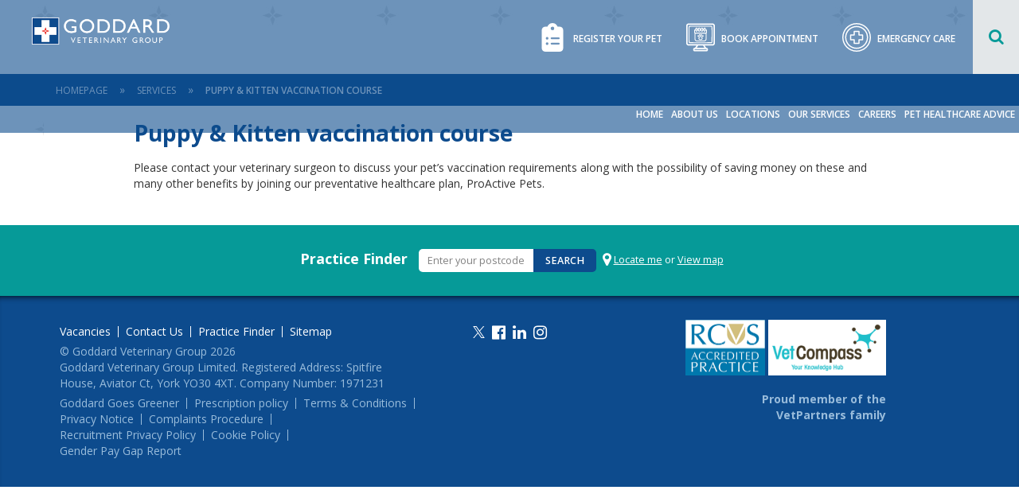

--- FILE ---
content_type: text/html; charset=UTF-8
request_url: https://www.goddardvetgroup.co.uk/our-services/puppy-kitten-vaccination-course/
body_size: 12264
content:
<!DOCTYPE html>
<html lang="en-US" class="fixed-header">
<head>
	<meta charset="UTF-8" />
	<meta name="viewport" content="width=device-width,initial-scale=1">

	
	<meta name="google-site-verification" content="EVX1T_9QBE0G7zQxVGiDZ7aL_ockqxTorNVAhJW_AGQ" />
	<meta name="msvalidate.01" content="E10B169667A53E71C948A6A07EBA2B2E" />

	<title>Puppy &amp; Kitten vaccination course - Goddard Veterinary Group</title>
	
	<link rel="apple-touch-icon" sizes="180x180" href="https://www.goddardvetgroup.co.uk/wp-content/themes/goddard/public/images/favicon/apple-touch-icon.png">
	<link rel="icon" type="image/png" href="https://www.goddardvetgroup.co.uk/wp-content/themes/goddard/public/images/favicon/favicon-32x32.png" sizes="32x32">
	<link rel="icon" type="image/png" href="https://www.goddardvetgroup.co.uk/wp-content/themes/goddard/public/images/favicon/favicon-16x16.png" sizes="16x16">
	<link rel="manifest" href="https://www.goddardvetgroup.co.uk/wp-content/themes/goddard/public/images/favicon/manifest.json">
	<link rel="mask-icon" href="https://www.goddardvetgroup.co.uk/wp-content/themes/goddard/public/images/favicon/safari-pinned-tab.svg" color="#069a98">
	<meta name="theme-color" content="#069a98">

	<link href="https://fonts.googleapis.com/css?family=Lato:300,400,700" rel="stylesheet">
	<link rel="stylesheet" href="https://www.goddardvetgroup.co.uk/wp-content/themes/goddard/public/css/styles.css?ver=2.9">
	<link rel="stylesheet" href="https://www.goddardvetgroup.co.uk/wp-content/themes/goddard/public/fancybox/jquery.fancybox.css">
	<link rel="stylesheet" href="https://www.goddardvetgroup.co.uk/wp-content/themes/goddard/public/css/ui-theme/jquery-ui-1.10.3.custom.css">
	<link rel="stylesheet" href="//maxcdn.bootstrapcdn.com/font-awesome/4.7.0/css/font-awesome.min.css">

	<link rel="stylesheet" href="https://www.goddardvetgroup.co.uk/wp-content/themes/goddard/public/slick/slick.css">
	<link rel="stylesheet" href="https://www.goddardvetgroup.co.uk/wp-content/themes/goddard/public/slick/slick-theme.css">
	<link rel="stylesheet" href="https://www.goddardvetgroup.co.uk/wp-content/themes/goddard/public/css/select2.min.css">

	<meta name='robots' content='index, follow, max-image-preview:large, max-snippet:-1, max-video-preview:-1' />
	<style>img:is([sizes="auto" i], [sizes^="auto," i]) { contain-intrinsic-size: 3000px 1500px }</style>
	
	<!-- This site is optimized with the Yoast SEO plugin v26.5 - https://yoast.com/wordpress/plugins/seo/ -->
	<link rel="canonical" href="https://www.goddardvetgroup.co.uk/our-services/puppy-kitten-vaccination-course/" />
	<meta property="og:locale" content="en_US" />
	<meta property="og:type" content="article" />
	<meta property="og:title" content="Puppy &amp; Kitten vaccination course - Goddard Veterinary Group" />
	<meta property="og:description" content="Please contact your veterinary surgeon to discuss your pet’s vaccination requirements along with the possibility of saving money on these and many other benefits by joining our preventative healthcare plan, ProActive Pets." />
	<meta property="og:url" content="https://www.goddardvetgroup.co.uk/our-services/puppy-kitten-vaccination-course/" />
	<meta property="og:site_name" content="Goddard Veterinary Group" />
	<meta property="article:publisher" content="https://www.facebook.com/GoddardVets/" />
	<meta property="article:modified_time" content="2022-09-06T15:05:15+00:00" />
	<meta property="og:image" content="https://www.goddardvetgroup.co.uk/wp-content/uploads/2023/05/Goddard-Veterinary-Group.png" />
	<meta property="og:image:width" content="600" />
	<meta property="og:image:height" content="315" />
	<meta property="og:image:type" content="image/png" />
	<meta name="twitter:card" content="summary_large_image" />
	<meta name="twitter:site" content="@GoddardVets" />
	<script type="application/ld+json" class="yoast-schema-graph">{"@context":"https://schema.org","@graph":[{"@type":"WebPage","@id":"https://www.goddardvetgroup.co.uk/our-services/puppy-kitten-vaccination-course/","url":"https://www.goddardvetgroup.co.uk/our-services/puppy-kitten-vaccination-course/","name":"Puppy & Kitten vaccination course - Goddard Veterinary Group","isPartOf":{"@id":"https://www.goddardvetgroup.co.uk/#website"},"datePublished":"2017-10-03T10:45:20+00:00","dateModified":"2022-09-06T15:05:15+00:00","breadcrumb":{"@id":"https://www.goddardvetgroup.co.uk/our-services/puppy-kitten-vaccination-course/#breadcrumb"},"inLanguage":"en-US","potentialAction":[{"@type":"ReadAction","target":["https://www.goddardvetgroup.co.uk/our-services/puppy-kitten-vaccination-course/"]}]},{"@type":"BreadcrumbList","@id":"https://www.goddardvetgroup.co.uk/our-services/puppy-kitten-vaccination-course/#breadcrumb","itemListElement":[{"@type":"ListItem","position":1,"name":"Home","item":"https://www.goddardvetgroup.co.uk/"},{"@type":"ListItem","position":2,"name":"Puppy &#038; Kitten vaccination course"}]},{"@type":"WebSite","@id":"https://www.goddardvetgroup.co.uk/#website","url":"https://www.goddardvetgroup.co.uk/","name":"Goddard Veterinary Group","description":"","potentialAction":[{"@type":"SearchAction","target":{"@type":"EntryPoint","urlTemplate":"https://www.goddardvetgroup.co.uk/?s={search_term_string}"},"query-input":{"@type":"PropertyValueSpecification","valueRequired":true,"valueName":"search_term_string"}}],"inLanguage":"en-US"}]}</script>
	<!-- / Yoast SEO plugin. -->


<link rel='dns-prefetch' href='//ajax.googleapis.com' />
<link href='//hb.wpmucdn.com' rel='preconnect' />
		<style>
			.lazyload,
			.lazyloading {
				max-width: 100%;
			}
		</style>
		<link rel='stylesheet' id='wp-block-library-css' href='https://www.goddardvetgroup.co.uk/wp-includes/css/dist/block-library/style.min.css?ver=6.8.3' type='text/css' media='all' />
<style id='classic-theme-styles-inline-css' type='text/css'>
/*! This file is auto-generated */
.wp-block-button__link{color:#fff;background-color:#32373c;border-radius:9999px;box-shadow:none;text-decoration:none;padding:calc(.667em + 2px) calc(1.333em + 2px);font-size:1.125em}.wp-block-file__button{background:#32373c;color:#fff;text-decoration:none}
</style>
<style id='global-styles-inline-css' type='text/css'>
:root{--wp--preset--aspect-ratio--square: 1;--wp--preset--aspect-ratio--4-3: 4/3;--wp--preset--aspect-ratio--3-4: 3/4;--wp--preset--aspect-ratio--3-2: 3/2;--wp--preset--aspect-ratio--2-3: 2/3;--wp--preset--aspect-ratio--16-9: 16/9;--wp--preset--aspect-ratio--9-16: 9/16;--wp--preset--color--black: #000000;--wp--preset--color--cyan-bluish-gray: #abb8c3;--wp--preset--color--white: #ffffff;--wp--preset--color--pale-pink: #f78da7;--wp--preset--color--vivid-red: #cf2e2e;--wp--preset--color--luminous-vivid-orange: #ff6900;--wp--preset--color--luminous-vivid-amber: #fcb900;--wp--preset--color--light-green-cyan: #7bdcb5;--wp--preset--color--vivid-green-cyan: #00d084;--wp--preset--color--pale-cyan-blue: #8ed1fc;--wp--preset--color--vivid-cyan-blue: #0693e3;--wp--preset--color--vivid-purple: #9b51e0;--wp--preset--gradient--vivid-cyan-blue-to-vivid-purple: linear-gradient(135deg,rgba(6,147,227,1) 0%,rgb(155,81,224) 100%);--wp--preset--gradient--light-green-cyan-to-vivid-green-cyan: linear-gradient(135deg,rgb(122,220,180) 0%,rgb(0,208,130) 100%);--wp--preset--gradient--luminous-vivid-amber-to-luminous-vivid-orange: linear-gradient(135deg,rgba(252,185,0,1) 0%,rgba(255,105,0,1) 100%);--wp--preset--gradient--luminous-vivid-orange-to-vivid-red: linear-gradient(135deg,rgba(255,105,0,1) 0%,rgb(207,46,46) 100%);--wp--preset--gradient--very-light-gray-to-cyan-bluish-gray: linear-gradient(135deg,rgb(238,238,238) 0%,rgb(169,184,195) 100%);--wp--preset--gradient--cool-to-warm-spectrum: linear-gradient(135deg,rgb(74,234,220) 0%,rgb(151,120,209) 20%,rgb(207,42,186) 40%,rgb(238,44,130) 60%,rgb(251,105,98) 80%,rgb(254,248,76) 100%);--wp--preset--gradient--blush-light-purple: linear-gradient(135deg,rgb(255,206,236) 0%,rgb(152,150,240) 100%);--wp--preset--gradient--blush-bordeaux: linear-gradient(135deg,rgb(254,205,165) 0%,rgb(254,45,45) 50%,rgb(107,0,62) 100%);--wp--preset--gradient--luminous-dusk: linear-gradient(135deg,rgb(255,203,112) 0%,rgb(199,81,192) 50%,rgb(65,88,208) 100%);--wp--preset--gradient--pale-ocean: linear-gradient(135deg,rgb(255,245,203) 0%,rgb(182,227,212) 50%,rgb(51,167,181) 100%);--wp--preset--gradient--electric-grass: linear-gradient(135deg,rgb(202,248,128) 0%,rgb(113,206,126) 100%);--wp--preset--gradient--midnight: linear-gradient(135deg,rgb(2,3,129) 0%,rgb(40,116,252) 100%);--wp--preset--font-size--small: 13px;--wp--preset--font-size--medium: 20px;--wp--preset--font-size--large: 36px;--wp--preset--font-size--x-large: 42px;--wp--preset--spacing--20: 0.44rem;--wp--preset--spacing--30: 0.67rem;--wp--preset--spacing--40: 1rem;--wp--preset--spacing--50: 1.5rem;--wp--preset--spacing--60: 2.25rem;--wp--preset--spacing--70: 3.38rem;--wp--preset--spacing--80: 5.06rem;--wp--preset--shadow--natural: 6px 6px 9px rgba(0, 0, 0, 0.2);--wp--preset--shadow--deep: 12px 12px 50px rgba(0, 0, 0, 0.4);--wp--preset--shadow--sharp: 6px 6px 0px rgba(0, 0, 0, 0.2);--wp--preset--shadow--outlined: 6px 6px 0px -3px rgba(255, 255, 255, 1), 6px 6px rgba(0, 0, 0, 1);--wp--preset--shadow--crisp: 6px 6px 0px rgba(0, 0, 0, 1);}:where(.is-layout-flex){gap: 0.5em;}:where(.is-layout-grid){gap: 0.5em;}body .is-layout-flex{display: flex;}.is-layout-flex{flex-wrap: wrap;align-items: center;}.is-layout-flex > :is(*, div){margin: 0;}body .is-layout-grid{display: grid;}.is-layout-grid > :is(*, div){margin: 0;}:where(.wp-block-columns.is-layout-flex){gap: 2em;}:where(.wp-block-columns.is-layout-grid){gap: 2em;}:where(.wp-block-post-template.is-layout-flex){gap: 1.25em;}:where(.wp-block-post-template.is-layout-grid){gap: 1.25em;}.has-black-color{color: var(--wp--preset--color--black) !important;}.has-cyan-bluish-gray-color{color: var(--wp--preset--color--cyan-bluish-gray) !important;}.has-white-color{color: var(--wp--preset--color--white) !important;}.has-pale-pink-color{color: var(--wp--preset--color--pale-pink) !important;}.has-vivid-red-color{color: var(--wp--preset--color--vivid-red) !important;}.has-luminous-vivid-orange-color{color: var(--wp--preset--color--luminous-vivid-orange) !important;}.has-luminous-vivid-amber-color{color: var(--wp--preset--color--luminous-vivid-amber) !important;}.has-light-green-cyan-color{color: var(--wp--preset--color--light-green-cyan) !important;}.has-vivid-green-cyan-color{color: var(--wp--preset--color--vivid-green-cyan) !important;}.has-pale-cyan-blue-color{color: var(--wp--preset--color--pale-cyan-blue) !important;}.has-vivid-cyan-blue-color{color: var(--wp--preset--color--vivid-cyan-blue) !important;}.has-vivid-purple-color{color: var(--wp--preset--color--vivid-purple) !important;}.has-black-background-color{background-color: var(--wp--preset--color--black) !important;}.has-cyan-bluish-gray-background-color{background-color: var(--wp--preset--color--cyan-bluish-gray) !important;}.has-white-background-color{background-color: var(--wp--preset--color--white) !important;}.has-pale-pink-background-color{background-color: var(--wp--preset--color--pale-pink) !important;}.has-vivid-red-background-color{background-color: var(--wp--preset--color--vivid-red) !important;}.has-luminous-vivid-orange-background-color{background-color: var(--wp--preset--color--luminous-vivid-orange) !important;}.has-luminous-vivid-amber-background-color{background-color: var(--wp--preset--color--luminous-vivid-amber) !important;}.has-light-green-cyan-background-color{background-color: var(--wp--preset--color--light-green-cyan) !important;}.has-vivid-green-cyan-background-color{background-color: var(--wp--preset--color--vivid-green-cyan) !important;}.has-pale-cyan-blue-background-color{background-color: var(--wp--preset--color--pale-cyan-blue) !important;}.has-vivid-cyan-blue-background-color{background-color: var(--wp--preset--color--vivid-cyan-blue) !important;}.has-vivid-purple-background-color{background-color: var(--wp--preset--color--vivid-purple) !important;}.has-black-border-color{border-color: var(--wp--preset--color--black) !important;}.has-cyan-bluish-gray-border-color{border-color: var(--wp--preset--color--cyan-bluish-gray) !important;}.has-white-border-color{border-color: var(--wp--preset--color--white) !important;}.has-pale-pink-border-color{border-color: var(--wp--preset--color--pale-pink) !important;}.has-vivid-red-border-color{border-color: var(--wp--preset--color--vivid-red) !important;}.has-luminous-vivid-orange-border-color{border-color: var(--wp--preset--color--luminous-vivid-orange) !important;}.has-luminous-vivid-amber-border-color{border-color: var(--wp--preset--color--luminous-vivid-amber) !important;}.has-light-green-cyan-border-color{border-color: var(--wp--preset--color--light-green-cyan) !important;}.has-vivid-green-cyan-border-color{border-color: var(--wp--preset--color--vivid-green-cyan) !important;}.has-pale-cyan-blue-border-color{border-color: var(--wp--preset--color--pale-cyan-blue) !important;}.has-vivid-cyan-blue-border-color{border-color: var(--wp--preset--color--vivid-cyan-blue) !important;}.has-vivid-purple-border-color{border-color: var(--wp--preset--color--vivid-purple) !important;}.has-vivid-cyan-blue-to-vivid-purple-gradient-background{background: var(--wp--preset--gradient--vivid-cyan-blue-to-vivid-purple) !important;}.has-light-green-cyan-to-vivid-green-cyan-gradient-background{background: var(--wp--preset--gradient--light-green-cyan-to-vivid-green-cyan) !important;}.has-luminous-vivid-amber-to-luminous-vivid-orange-gradient-background{background: var(--wp--preset--gradient--luminous-vivid-amber-to-luminous-vivid-orange) !important;}.has-luminous-vivid-orange-to-vivid-red-gradient-background{background: var(--wp--preset--gradient--luminous-vivid-orange-to-vivid-red) !important;}.has-very-light-gray-to-cyan-bluish-gray-gradient-background{background: var(--wp--preset--gradient--very-light-gray-to-cyan-bluish-gray) !important;}.has-cool-to-warm-spectrum-gradient-background{background: var(--wp--preset--gradient--cool-to-warm-spectrum) !important;}.has-blush-light-purple-gradient-background{background: var(--wp--preset--gradient--blush-light-purple) !important;}.has-blush-bordeaux-gradient-background{background: var(--wp--preset--gradient--blush-bordeaux) !important;}.has-luminous-dusk-gradient-background{background: var(--wp--preset--gradient--luminous-dusk) !important;}.has-pale-ocean-gradient-background{background: var(--wp--preset--gradient--pale-ocean) !important;}.has-electric-grass-gradient-background{background: var(--wp--preset--gradient--electric-grass) !important;}.has-midnight-gradient-background{background: var(--wp--preset--gradient--midnight) !important;}.has-small-font-size{font-size: var(--wp--preset--font-size--small) !important;}.has-medium-font-size{font-size: var(--wp--preset--font-size--medium) !important;}.has-large-font-size{font-size: var(--wp--preset--font-size--large) !important;}.has-x-large-font-size{font-size: var(--wp--preset--font-size--x-large) !important;}
:where(.wp-block-post-template.is-layout-flex){gap: 1.25em;}:where(.wp-block-post-template.is-layout-grid){gap: 1.25em;}
:where(.wp-block-columns.is-layout-flex){gap: 2em;}:where(.wp-block-columns.is-layout-grid){gap: 2em;}
:root :where(.wp-block-pullquote){font-size: 1.5em;line-height: 1.6;}
</style>
<link rel='stylesheet' id='vhd-factsheets-css' href='https://www.goddardvetgroup.co.uk/wp-content/plugins/vhd-factsheets/public/css/vhd-factsheets-public.css?ver=1.0.0' type='text/css' media='all' />
<link rel='stylesheet' id='vhd-bootstrap-css' href='https://www.goddardvetgroup.co.uk/wp-content/plugins/vhd-factsheets/public/css/bootstrap.min.css?ver=3.3.7' type='text/css' media='all' />
<script type="text/javascript" src="//ajax.googleapis.com/ajax/libs/jquery/1/jquery.min.js?ver=6.8.3" id="jquery-js"></script>
<link rel="https://api.w.org/" href="https://www.goddardvetgroup.co.uk/wp-json/" /><link rel='shortlink' href='https://www.goddardvetgroup.co.uk/?p=2257' />
<link rel="alternate" title="oEmbed (JSON)" type="application/json+oembed" href="https://www.goddardvetgroup.co.uk/wp-json/oembed/1.0/embed?url=https%3A%2F%2Fwww.goddardvetgroup.co.uk%2Four-services%2Fpuppy-kitten-vaccination-course%2F" />
<link rel="alternate" title="oEmbed (XML)" type="text/xml+oembed" href="https://www.goddardvetgroup.co.uk/wp-json/oembed/1.0/embed?url=https%3A%2F%2Fwww.goddardvetgroup.co.uk%2Four-services%2Fpuppy-kitten-vaccination-course%2F&#038;format=xml" />
		<script>
			document.documentElement.className = document.documentElement.className.replace('no-js', 'js');
		</script>
				<style>
			.no-js img.lazyload {
				display: none;
			}

			figure.wp-block-image img.lazyloading {
				min-width: 150px;
			}

			.lazyload,
			.lazyloading {
				--smush-placeholder-width: 100px;
				--smush-placeholder-aspect-ratio: 1/1;
				width: var(--smush-image-width, var(--smush-placeholder-width)) !important;
				aspect-ratio: var(--smush-image-aspect-ratio, var(--smush-placeholder-aspect-ratio)) !important;
			}

						.lazyload, .lazyloading {
				opacity: 0;
			}

			.lazyloaded {
				opacity: 1;
				transition: opacity 400ms;
				transition-delay: 0ms;
			}

					</style>
		
	

	

	<script src="https://www.goddardvetgroup.co.uk/wp-content/themes/goddard/public/js/modernizr.js"></script>
	<script src="https://www.goddardvetgroup.co.uk/wp-content/themes/goddard/public/js/respond.js"></script>

	<!--[if IE ]>
	<link rel="stylesheet" id="ie-css" href="https://www.goddardvetgroup.co.uk/wp-content/themes/goddard/public/css/ie.css" type="text/css" media="all">
	<![endif]-->

	


<!-- Google Tag Manager -->
<script>(function(w,d,s,l,i){w[l]=w[l]||[];w[l].push({'gtm.start':
	new Date().getTime(),event:'gtm.js'});var f=d.getElementsByTagName(s)[0],
	j=d.createElement(s),dl=l!='dataLayer'?'&l='+l:'';j.async=true;j.src=
	'https://www.googletagmanager.com/gtm.js?id='+i+dl;f.parentNode.insertBefore(j,f);
	})(window,document,'script','dataLayer','GTM-KVR47V9');</script>
	<!-- End Google Tag Manager -->


	




<script src='https://api.mapbox.com/mapbox-gl-js/v2.4.1/mapbox-gl.js'></script>
<link href='https://api.mapbox.com/mapbox-gl-js/v2.4.1/mapbox-gl.css' rel='stylesheet' />


</head>
<body class="wp-singular service-template-default single single-service postid-2257 single-format-standard wp-theme-goddard puppy-kitten-vaccination-course" data-templateurl="https://www.goddardvetgroup.co.uk/wp-content/themes/goddard" data-url="https://www.goddardvetgroup.co.uk">
	
	<!-- Google Tag Manager (noscript) -->
	<noscript><iframe data-src="https://www.googletagmanager.com/ns.html?id=GTM-KVR47V9"
	height="0" width="0" style="display:none;visibility:hidden" src="[data-uri]" class="lazyload" data-load-mode="1"></iframe></noscript>
	<!-- End Google Tag Manager (noscript) -->

	<div id="fb-root"></div>
	<script>(function(d, s, id) {
	  var js, fjs = d.getElementsByTagName(s)[0];
	  if (d.getElementById(id)) return;
	  js = d.createElement(s); js.id = id;
	  js.src = "//connect.facebook.net/en_US/sdk.js#xfbml=1&version=v2.8&appId=298332453571574";
	  fjs.parentNode.insertBefore(js, fjs);
	}(document, 'script', 'facebook-jssdk'));</script>

	
		<header>
		<div class="row no-gutters">
			<div class="col-xs-12">
				<a href="#" class="mob-link hidden-sm"><i class="fa fa-bars"></i></a>
				<div class="row no-gutters">
					<div class="col-xs-12 col-sm-3 col-md-2 col-lg-2">
						<a class="logo" href="https://www.goddardvetgroup.co.uk">
							<img data-src="https://www.goddardvetgroup.co.uk/wp-content/themes/goddard/public/images/logo_white.png" alt="Goddard Veterinary Group" width="305" src="[data-uri]" class="lazyload" style="--smush-placeholder-width: 600px; --smush-placeholder-aspect-ratio: 600/119;">
													</a>
					</div>
					<div class="col-xs-12 col-sm-9 col-md-10 col-lg-10">
						<div class="top-bar">
							<a href="/register-your-pet/" class="book-online"> <div class="inner inner-pink"><svg xmlns="http://www.w3.org/2000/svg" viewBox="0 0 384 512"><!--!Font Awesome Free 6.7.1 by @fontawesome - https://fontawesome.com License - https://fontawesome.com/license/free Copyright 2024 Fonticons, Inc.--><path fill="#ffffff" d="M192 0c-41.8 0-77.4 26.7-90.5 64L64 64C28.7 64 0 92.7 0 128L0 448c0 35.3 28.7 64 64 64l256 0c35.3 0 64-28.7 64-64l0-320c0-35.3-28.7-64-64-64l-37.5 0C269.4 26.7 233.8 0 192 0zm0 64a32 32 0 1 1 0 64 32 32 0 1 1 0-64zM72 272a24 24 0 1 1 48 0 24 24 0 1 1 -48 0zm104-16l128 0c8.8 0 16 7.2 16 16s-7.2 16-16 16l-128 0c-8.8 0-16-7.2-16-16s7.2-16 16-16zM72 368a24 24 0 1 1 48 0 24 24 0 1 1 -48 0zm88 0c0-8.8 7.2-16 16-16l128 0c8.8 0 16 7.2 16 16s-7.2 16-16 16l-128 0c-8.8 0-16-7.2-16-16z"/></svg> <span>Register your pet</span></div></a>
							<a href="/book-an-appointment/" class="book-online"> <div class="inner inner-pink"><svg version="1.2" xmlns="http://www.w3.org/2000/svg" viewBox="0 0 455 443" width="400" height="400">
	<title>online-booking</title>
	<style>
		.s0 { fill: #ffffff } 
	</style>
	<path id="Path 0" fill-rule="evenodd" class="s0" d="m427.5 0.5l5.8 2.8c3.1 1.5 7.9 4.8 10.5 7.5 2.6 2.6 6.1 7.4 10.7 16.7v296l-2.6 5.5c-1.4 3-4.3 7.5-6.5 9.9-2.1 2.4-5.7 5.5-7.9 6.9-2.2 1.4-5.8 3.2-8 4.1-3.5 1.4-12.9 1.6-136.4 2.6l7.7 11.5c4.2 6.3 9.7 14.1 12.2 17.3 3.6 4.6 5.1 5.8 7.3 5.7 1.5 0 4.8 0.6 7.4 1.2 2.9 0.8 6.4 2.8 9.1 5.3 2.4 2.2 5 5.8 5.8 8 1.1 2.9 1.5 7.1 1.2 15.6-0.3 10.7-0.5 11.9-3 15.7-1.6 2.3-4.7 5.4-11.2 9.7l-100 0.3c-67.6 0.2-101.3 0-103.8-0.8-2.1-0.5-5.6-2.7-7.9-4.7-2.2-2.1-4.8-5.8-5.7-8.3-1.2-3.2-1.7-7.4-1.6-14.5 0-8.2 0.4-10.7 2.1-14 1.2-2.2 3.6-5.4 5.5-7.2 1.8-1.8 5.3-3.9 7.8-4.8 2.5-0.8 6.3-1.5 8.5-1.5 3.8 0 4.3-0.4 11-8.7 3.8-4.8 9.4-12.3 12.3-16.7 2.9-4.5 5.2-8.4 5.2-8.8 0-0.5-30-0.9-133.5-1.3l-6-2.5c-3.8-1.5-8.1-4.5-11.8-8-3.4-3.2-7-7.8-11.2-16.5v-298l2.8-5.2c1.5-2.9 4.4-7.2 6.5-9.4 2-2.3 5.7-5.3 8.2-6.7 2.5-1.5 6.3-3.2 8.5-3.8 3.1-1 47.7-1.2 401-0.9zm-401.3 25.4c-1.2 1.1-2.9 3.5-3.7 5.1-1.3 2.6-1.5 20.5-1.2 145.8l0.2 142.9c4 5.3 6.8 7.6 8.8 8.5 3.5 1.7 15 1.8 197.5 1.8h193.7c6.4-3.7 8.7-6.1 10.2-9l2.3-4.5c0-258-0.2-282-1.4-284.8-0.7-1.7-2.6-4.4-4.2-5.9-1.6-1.5-4.1-3.2-5.6-3.7-2-0.8-61.7-1.1-195.5-1.1-159.3 0.1-193.3 0.3-195.8 1.4-1.6 0.8-4 2.3-5.2 3.5zm159.1 331.4c-1.5 2.8-4.5 8.1-6.7 11.7-2.2 3.6-5.7 8.9-7.8 11.8-2.2 2.8-3.9 5.4-3.9 5.7 0 0.3 27.7 0.5 61.5 0.5h61.5c-10.5-15.9-15.4-23.8-17.5-27.8l-4-7.2h-80.5zm-53.5 58.3l0.2 6.5 190.5-0.5c0.4-10.1 0.1-12.3-0.8-12.8-0.7-0.4-43.1-0.7-94.2-0.7-51.2 0.1-93.7 0.3-94.5 0.6-1.1 0.4-1.4 2.1-1.2 6.9zm-80.3-376.5h175.2c121.5 0 176.1 0.3 178 1 1.5 0.6 4.1 2.3 5.6 3.8 1.6 1.4 3.5 4.1 4.3 5.9 1.1 2.7 1.4 24 1.4 126.3 0 121-0.1 123-2 127-1.1 2.2-3.3 4.8-4.8 5.9-1.5 1-4.8 2.4-7.2 3-3.3 0.8-51.9 1-177.5 0.8-157.1-0.2-173.3-0.4-176-1.9-1.7-0.9-4.3-3-5.8-4.7-1.5-1.7-3.1-4.4-3.5-5.9-0.4-1.5-0.7-57.9-0.7-247.7l2.5-4.4c1.4-2.4 4.2-5.4 6.5-6.7zm0.3 137c0.1 95.7 0.4 120.7 1.4 121.7 1 1 35.9 1.3 173.9 1.3 152.2-0.1 172.9-0.2 174.3-1.6 1.4-1.3 1.6-13.7 1.6-121.7 0-114.1-0.1-120.3-1.8-122-1.6-1.6-12.3-1.7-173.8-1.7-165.5-0.1-172.2 0-174 1.8-1.7 1.7-1.8 6.8-1.6 122.2zm111.4-110.1c2.7 0 6.4 0.9 8.5 1.9 2.1 1.1 4.5 2.8 5.5 3.8 0.9 1 2.3 3.5 3.2 5.6 0.9 2.1 1.6 6.6 1.6 10.2 0 6.1 0.1 6.5 2.2 6.5 2.1 0.1 2.3-0.5 2.9-7.2 0.3-4 1.4-9 2.5-11.2 1-2.2 3.6-5.1 5.8-6.5 2.7-1.8 5.7-2.7 9.5-2.9 4.2-0.3 6.6 0.1 9.8 1.7 2.5 1.3 5.4 3.9 7 6.3 2.2 3.4 2.9 5.7 3.3 12 0.4 7 0.7 7.9 2.5 7.9 1.8 0 2-0.9 2.5-7.9 0.4-6.3 1-8.6 3.2-12 1.6-2.3 4.5-5 6.8-6.2 2.4-1.2 6-2 9.2-2 4.1 0 6.3 0.7 9.8 2.8 2.7 1.8 5.2 4.4 6.4 6.8 1.3 2.5 2.1 6.5 2.3 11.2 0.3 7 0.4 7.2 2.8 7.2 2.4 0 2.5-0.2 2.5-6.5 0-3.6 0.7-8.1 1.5-10.2 0.9-2.1 2.3-4.6 3.3-5.6 0.9-1 3.4-2.7 5.4-3.8 2.1-1 5.8-1.9 8.5-1.8 2.6 0 6.7 0.9 9 2 3.1 1.4 5 3.3 7 6.7 2 3.6 2.8 6.5 3.5 18.7l4.1 1.2c2.3 0.6 5.7 2.4 7.5 4 1.8 1.6 4 4.6 4.8 6.8 1.2 3.2 1.4 8.1 1.2 23.1-0.3 19-0.4 19.1-5.8 26.9v46.8c0 30.8-0.4 48.5-1.2 52-0.6 2.9-2.2 7.5-3.6 10.2-1.4 2.8-4.7 7.2-7.4 9.8-2.7 2.6-7.2 5.9-10.1 7.2-2.9 1.4-8.2 3-11.7 3.6-4.2 0.7-27.8 0.9-66 0.7-59.2-0.3-59.6-0.3-65-2.5-3.1-1.3-7.3-3.5-9.5-5-2.1-1.5-5.5-4.8-7.5-7.3-2-2.4-4.7-7.2-8.5-16.5l-0.5-98.5-2.6-3.7c-1.4-2.1-2.8-4.7-3-5.8-0.3-1.1-0.4-10.8 0.1-41.1l2.7-3.7c1.5-2 4.6-4.6 6.8-5.7 2.2-1.1 4.8-2 5.7-2 1.5 0.1 1.9-1.3 2.5-7.7 0.5-5.4 1.5-9 3.1-11.8 1.5-2.5 4-4.8 6.8-6.2 2.7-1.4 6.2-2.3 9.1-2.3zm-5.4 32.4c0.2 15 0.3 15.7 2.4 17.1 1.3 0.9 2.8 1.6 3.5 1.5 0.7 0 2.2-0.9 3.3-2 1.8-1.8 2-3.3 2-17 0-13.6-0.2-15.1-2-17-1.1-1.1-2.9-2-3.9-2-1 0-2.7 0.9-3.7 1.9-1.6 1.6-1.8 3.5-1.6 17.5zm42.6-13.1c-0.3 1.8-0.4 8.7-0.3 15.4 0.3 10.5 0.6 12.4 2.4 14.3 1.1 1.1 2.8 2.1 3.7 2.1 1 0 2.7-1.3 3.8-2.8 2-2.6 2.1-3.8 1.8-17.6-0.3-13.5-0.5-15-2.3-16.3-1.1-0.7-2.8-1.4-3.7-1.4-0.9 0-2.4 0.7-3.3 1.5-0.8 0.9-1.8 3-2.1 4.8zm42.7 11.4c-0.3 13.8-0.1 15 1.8 17.6 1.1 1.5 3 2.7 4.1 2.7 1.1 0 2.9-1.2 4-2.7 1.8-2.5 2-4.2 2-16 0-8-0.5-14.2-1.2-15.5-0.6-1.2-1.6-2.6-2.2-3-0.6-0.4-1.8-0.7-2.7-0.7-0.8-0.1-2.4 0.6-3.5 1.4-1.7 1.2-2 2.8-2.3 16.2zm42.9 1.3c0 13.7 0.1 15.2 2 17 1.1 1.1 2.8 2.1 3.7 2.1 1 0 2.5-0.8 3.5-1.8 1.5-1.5 1.7-4 1.8-17.3 0-13.6-0.2-15.7-1.8-17.2-0.9-0.9-2.5-1.7-3.5-1.7-0.9 0-2.6 0.8-3.7 1.9-1.9 1.9-2 3.4-2 17zm-144.8 10.8c-2.1 2.1-2.2 3.1-2.2 18.2 0 14.7 0.1 16.2 2 18 1.9 2 3.3 2 85.7 2.1 82.7 0 83.8 0 86.5-2l2.8-2.1c0-31.1-0.1-32.1-2.2-34.2l-2.3-2.3c-1.7 9.3-2.6 12.9-3.2 14-0.6 1.1-2.7 3.5-4.7 5.3-2.1 1.9-5.2 3.5-7.4 3.9-2 0.3-5.5 0.3-7.7 0-2.2-0.3-5.6-1.7-7.5-2.9-2-1.3-4.5-4.4-5.8-6.8-1.2-2.5-2.2-6.3-2.2-8.7 0-3.7-0.3-4.3-2.3-4.3-1.9 0-2.3 0.7-3 5.3-0.4 2.9-1.7 6.8-2.8 8.7-1.1 2-3.6 4.7-5.6 6-3 2.1-4.9 2.5-10.3 2.5-5.5 0-7.4-0.4-10.6-2.5-2.2-1.4-4.8-4.4-5.9-6.5-1-2.2-2.1-6.1-2.5-8.7-0.4-3.9-0.9-4.8-2.5-4.8-1.7 0-2.1 0.9-2.8 5.8-0.4 3.3-1.7 7.2-3 9.2-1.3 2-4.4 4.5-6.8 5.8-2.5 1.2-6.3 2.2-8.7 2.2-2.3 0-5.7-0.6-7.5-1.3-1.8-0.7-4.7-3-6.5-5-1.8-2-3.7-5.3-4.2-7.4-0.6-2.1-1-5-1-6.5 0-2.3-0.5-2.8-2.5-2.8-2.3 0-2.5 0.4-2.5 4.3-0.1 2.4-1 6.2-2.3 8.7-1.2 2.4-3.8 5.5-5.7 6.8-2 1.2-5.3 2.6-7.5 2.9-2.2 0.3-5.7 0.3-7.8 0-2.1-0.4-5.3-2-7.4-3.9-1.9-1.8-4.1-4.2-4.7-5.3-0.5-1.1-1.5-4.7-2.1-8l-1.1-6zm4 97c0.3 44 0.4 46 2.4 50.3 1.1 2.5 3.2 5.8 4.6 7.5 1.3 1.6 4.9 4.2 7.9 5.8l5.4 2.7h124c8.4-4.3 11.9-6.9 13.3-8.5 1.4-1.7 3.4-5 4.6-7.5 2-4.4 2.1-6 2.1-50.3l0.1-45.7h-164.7zm69.8-35.2c1.9 0.2 4.3 1.2 5.3 2.2 1.1 1 2.5 3 3.3 4.5 0.7 1.5 1.4 5 1.4 7.7 0 4.4-0.5 5.5-3.4 8.5-2.5 2.6-4.3 3.6-6.8 3.6-1.8 0-4.6-0.9-6.1-2-1.5-1.1-3.4-3.4-4.2-5.1-0.8-1.6-1.5-4.9-1.5-7.2 0-2.6 0.8-5.5 2.1-7.5 1.1-1.8 3-3.8 4.2-4.3 1.2-0.5 3.8-0.7 5.7-0.4zm26.2-0.5c1.8-0.1 4 1.1 6.3 3.4 3.3 3.4 3.5 3.8 3.2 10.1-0.2 6.2-0.4 6.8-4 10-2.1 2-4.8 3.4-6.2 3.4-1.4 0-3.6-0.4-5-1-1.4-0.5-3.4-2.4-4.6-4.2-1.5-2.4-2-4.6-1.7-8.4 0.2-3.3 1-6.2 2.4-8 1.1-1.6 3.2-3.4 4.5-4.1 1.3-0.7 3.6-1.2 5.1-1.2zm-49.7 17.4c2.2 0.3 5 1.5 6.3 2.8 1.3 1.2 3 3.5 3.8 5 0.7 1.5 1.4 4.8 1.4 7.2 0 3.7-0.6 5.1-2.9 7.5-2.2 2.3-3.9 3-6.5 3-2 0-5-0.7-6.7-1.7-1.7-1-4-3.4-5-5.5-1.1-2.1-1.9-5.4-1.9-7.5 0-2.1 0.7-4.8 1.6-6.1 0.9-1.4 2.5-3.1 3.7-3.8 1.4-0.9 3.7-1.2 6.2-0.9zm74.2-0.5c2.3 0 4.1 0.9 6.3 3 2.6 2.6 3 3.8 2.9 8.3 0 3.4-0.7 6.4-2 8.5-1 1.8-3.3 3.9-4.9 4.7-1.7 0.9-4.4 1.5-6 1.5-1.7 0-3.9-0.4-5-1-1.1-0.5-2.7-2.3-3.5-4-0.8-1.6-1.5-4.4-1.5-6.2 0-1.8 0.8-4.8 1.7-6.7 1-2 3.3-4.5 5.2-5.8 1.9-1.2 4.9-2.3 6.8-2.3zm-38.7 13c5.4 0 7.6 0.6 12.9 3.3 3.6 1.8 8 5 9.9 7.2 1.8 2.2 4.3 5.8 5.4 8 1.2 2.2 2.7 6.3 3.4 9 0.8 2.8 1.4 6.8 1.4 9 0 2.2-0.7 6.4-1.5 9.3-1 3.4-2.8 6.6-5.3 9-2.1 2.2-6.3 4.8-9.7 6.2-5 1.9-7.9 2.4-16.5 2.4-8.7 0-11.6-0.5-16.5-2.4-3.5-1.4-7.6-4-9.8-6.2-2.5-2.6-4.2-5.6-5.4-9.5-1.1-4.1-1.4-7.6-1-12.3 0.4-4 1.8-8.8 3.6-12.5 1.5-3.3 4.4-7.8 6.3-10 1.9-2.2 6.3-5.4 9.8-7.2 5.3-2.7 7.6-3.3 13-3.3zm-14.2 21.3c-1.6 2.3-3.6 6.7-4.5 9.7-0.8 3.1-1.3 6.9-0.9 8.5 0.3 1.7 1.8 4.3 3.3 5.7 1.5 1.5 4.1 3.2 5.8 3.9 1.6 0.6 6.1 1.2 10 1.2 3.8 0 8.6-0.4 10.5-1.1 1.9-0.6 4.8-2.5 6.5-4.2 2.5-2.6 3-3.9 3-8.3 0-3.9-0.8-6.9-3-11.2-2.3-4.5-4.3-6.8-8-9.2-3.4-2.3-6.1-3.3-8.5-3.3-1.9 0.1-5.2 1-7.4 2.1-2.1 1.1-5.1 3.9-6.8 6.2z"/>
</svg> <span>Book Appointment</span></div></a>
																					<a href="https://www.goddardvetgroup.co.uk/emergency-care/" class="emergency-care"> <div class="inner inner-green"><svg version="1.1" baseProfile="tiny" id="Layer_1" xmlns="http://www.w3.org/2000/svg" xmlns:xlink="http://www.w3.org/1999/xlink"
	 x="0px" y="0px" viewBox="-49 141 512 512" overflow="scroll" xml:space="preserve">
<g>
	<path d="M207,141C65.8,141-49,255.8-49,397S65.8,653,207,653s256-114.8,256-256S348.2,141,207,141z M207,631.7
		C77.6,631.7-27.7,526.4-27.7,397S77.6,162.3,207,162.3S441.7,267.6,441.7,397S336.4,631.7,207,631.7z"/>
	<path d="M313.7,343.7h-53.3v-53.3c0-5.9-4.8-10.7-10.7-10.7h-85.3c-5.9,0-10.7,4.8-10.7,10.7v53.3h-53.3c-5.9,0-10.7,4.8-10.7,10.7
		v85.3c0,5.9,4.8,10.7,10.7,10.7h53.3v53.3c0,5.9,4.8,10.7,10.7,10.7h85.3c5.9,0,10.7-4.8,10.7-10.7v-53.3h53.3
		c5.9,0,10.7-4.8,10.7-10.7v-85.3C324.3,348.4,319.6,343.7,313.7,343.7z M303,429h-53.3c-5.9,0-10.7,4.8-10.7,10.7V493h-64v-53.3
		c0-5.9-4.8-10.7-10.7-10.7H111v-64h53.3c5.9,0,10.7-4.8,10.7-10.7V301h64v53.3c0,5.9,4.8,10.7,10.7,10.7H303V429z"/>
	<path d="M207,191.8C93.8,191.8,1.8,283.8,1.8,397S93.8,602.2,207,602.2S412.2,510.2,412.2,397S320.2,191.8,207,191.8z M207,580.9
		c-101.4,0-183.9-82.5-183.9-183.9S105.6,213.1,207,213.1S390.9,295.6,390.9,397S308.4,580.9,207,580.9z"/>
</g>
</svg>
 <span>Emergency Care</span></div></a>
							<div class="top-search">
								<form action="https://www.goddardvetgroup.co.uk/" method="GET">
									<input id="search_input" type="text" name="s" value="" placeholder="Search...">
									<button><i class="fa fa-search"></i></button>
								</form>
							</div>
							<a href="#" class="mob-link visible-sm"><i class="fa fa-bars"></i></a>
						</div>
						<div class="menu-bar">
							<div class="main-menu">
								<div class="close-menu"><a href="#"><i class="fa fa-times"></i></a></div>
								<div class="menu-main-menu-container"><ul id="menu-main-menu" class="menu"><li id="menu-item-2432" class="menu-item menu-item-type-post_type menu-item-object-page menu-item-home menu-item-first menu-item-2432 menu-item-www.goddardvetgroup.co.uk"><a href="https://www.goddardvetgroup.co.uk/">Home</a></li>
<li id="menu-item-38" class="menu-item menu-item-type-post_type menu-item-object-page menu-item-38 menu-item-about-us"><a href="https://www.goddardvetgroup.co.uk/about-us/">About Us</a></li>
<li id="menu-item-37" class="menu-item menu-item-type-post_type menu-item-object-page menu-item-has-children menu-item-37 menu-item-practice-finder"><a href="https://www.goddardvetgroup.co.uk/practice-finder/">Locations</a>
<ul class="sub-menu">
	<li id="menu-item-13851" class="menu-item menu-item-type-post_type menu-item-object-page menu-item-13851 menu-item-practice-finder"><a href="https://www.goddardvetgroup.co.uk/practice-finder/">Practice Finder</a></li>
	<li id="menu-item-87156" class="menu-item menu-item-type-post_type menu-item-object-page menu-item-87156 menu-item-north-london-veterinary-practices"><a href="https://www.goddardvetgroup.co.uk/practice-finder/north-london-veterinary-practices/">North London</a></li>
	<li id="menu-item-87158" class="menu-item menu-item-type-post_type menu-item-object-page menu-item-87158 menu-item-east-london-veterinary-practices"><a href="https://www.goddardvetgroup.co.uk/practice-finder/east-london-veterinary-practices/">East London</a></li>
	<li id="menu-item-87157" class="menu-item menu-item-type-post_type menu-item-object-page menu-item-87157 menu-item-south-london-veterinary-practices"><a href="https://www.goddardvetgroup.co.uk/practice-finder/south-london-veterinary-practices/">South London</a></li>
	<li id="menu-item-87159" class="menu-item menu-item-type-post_type menu-item-object-page menu-item-87159 menu-item-west-london-veterinary-practices"><a href="https://www.goddardvetgroup.co.uk/practice-finder/west-london-veterinary-practices/">West London</a></li>
	<li id="menu-item-87185" class="menu-item menu-item-type-post_type menu-item-object-page menu-item-87185 menu-item-non-london-veterinary-practices"><a href="https://www.goddardvetgroup.co.uk/practice-finder/non-london-veterinary-practices/">Out of London</a></li>
</ul>
</li>
<li id="menu-item-35" class="menu-item menu-item-type-post_type menu-item-object-page menu-item-has-children menu-item-35 menu-item-our-services"><a href="https://www.goddardvetgroup.co.uk/our-services/">Our Services</a>
<ul class="sub-menu">
	<li id="menu-item-71446" class="menu-item menu-item-type-post_type menu-item-object-page menu-item-71446 menu-item-our-services"><a href="https://www.goddardvetgroup.co.uk/our-services/">View Services</a></li>
	<li id="menu-item-88662" class="menu-item menu-item-type-post_type menu-item-object-page menu-item-88662 menu-item-free-new-pet-health-check-welcome-to-goddard-veterinary-group"><a href="https://www.goddardvetgroup.co.uk/free-new-pet-health-check-welcome-to-goddard-veterinary-group/">Free New Pet Health Check</a></li>
	<li id="menu-item-83523" class="menu-item menu-item-type-post_type menu-item-object-page menu-item-83523 menu-item-proactive-pets"><a href="https://www.goddardvetgroup.co.uk/proactive-pets/">ProActive Pets</a></li>
	<li id="menu-item-78208" class="menu-item menu-item-type-post_type menu-item-object-page menu-item-78208 menu-item-veterinary-consultation-fees"><a href="https://www.goddardvetgroup.co.uk/veterinary-consultation-fees/">Vet and Nurse Appointments</a></li>
	<li id="menu-item-4904" class="menu-item menu-item-type-post_type menu-item-object-page menu-item-4904 menu-item-referrals"><a href="https://www.goddardvetgroup.co.uk/veterinary-professionals/referrals/">Referrals</a></li>
	<li id="menu-item-86016" class="menu-item menu-item-type-post_type menu-item-object-page menu-item-86016 menu-item-price-and-fees"><a href="https://www.goddardvetgroup.co.uk/price-and-fees/">Prices and fees</a></li>
</ul>
</li>
<li id="menu-item-34" class="menu-item menu-item-type-post_type menu-item-object-page menu-item-has-children menu-item-34 menu-item-veterinary-professionals"><a href="https://www.goddardvetgroup.co.uk/veterinary-professionals/">Careers</a>
<ul class="sub-menu">
	<li id="menu-item-12173" class="menu-item menu-item-type-post_type menu-item-object-page menu-item-12173 menu-item-vacancies"><a href="https://www.goddardvetgroup.co.uk/veterinary-professionals/working-for-goddard/vacancies/">Vacancies</a></li>
	<li id="menu-item-82280" class="menu-item menu-item-type-post_type menu-item-object-page menu-item-82280 menu-item-our-people-stories"><a href="https://www.goddardvetgroup.co.uk/veterinary-professionals/our-people-stories/">Our People Stories</a></li>
	<li id="menu-item-87905" class="menu-item menu-item-type-post_type menu-item-object-page menu-item-87905 menu-item-working-with-us"><a href="https://www.goddardvetgroup.co.uk/veterinary-professionals/working-with-us/">Working with us</a></li>
	<li id="menu-item-86669" class="menu-item menu-item-type-post_type menu-item-object-page menu-item-86669 menu-item-training"><a href="https://www.goddardvetgroup.co.uk/veterinary-professionals/training/">Goddard Veterinary Nursing College</a></li>
	<li id="menu-item-86670" class="menu-item menu-item-type-post_type menu-item-object-page menu-item-86670 menu-item-apprenticeships"><a href="https://www.goddardvetgroup.co.uk/veterinary-professionals/training/apprenticeships/">Veterinary Nursing Apprenticeships in London</a></li>
</ul>
</li>
<li id="menu-item-4905" class="menu-item menu-item-type-custom menu-item-object-custom menu-item-has-children menu-item-last menu-item-4905 menu-item-pet-healthcare-advice"><a href="#">Pet Healthcare Advice</a>
<ul class="sub-menu">
	<li id="menu-item-33" class="menu-item menu-item-type-post_type menu-item-object-page menu-item-33 menu-item-blog"><a href="https://www.goddardvetgroup.co.uk/blog/">Blog</a></li>
	<li id="menu-item-7145" class="menu-item menu-item-type-post_type menu-item-object-page menu-item-7145 menu-item-poisons-guide"><a href="https://www.goddardvetgroup.co.uk/poisons-guide/">Poisons Guide</a></li>
	<li id="menu-item-4907" class="menu-item menu-item-type-post_type menu-item-object-page menu-item-4907 menu-item-pet-health-symptom-finder"><a href="https://www.goddardvetgroup.co.uk/pet-health-symptom-finder/">Symptom Checker</a></li>
	<li id="menu-item-4906" class="menu-item menu-item-type-post_type menu-item-object-page menu-item-4906 menu-item-factsheets"><a href="https://www.goddardvetgroup.co.uk/factsheets/">Factsheets</a></li>
</ul>
</li>
</ul></div>							</div>
						</div>
					</div>

				</div>
				
			</div>
			
		</div>

		
			</header>
	
	<div class="main-content">

		
<div class="slider_outer">
	
	<div class="hero_spacer"></div>
</div>


	
<div id="breadcrumb_container">
	<div class="container">
		<div class="row">
			<div class="col-xs-12">
				<ul id="breadcrumbs" class="breadcrumbs"><li class="item-home"><a class="bread-link bread-home" href="https://www.goddardvetgroup.co.uk" title="Homepage">Homepage</a></li><li class="separator separator-home"> &raquo; </li><li class="item-cat item-custom-post-type-service"><a class="bread-cat bread-custom-post-type-service" href="" title="Services">Services</a></li><li class="separator"> &raquo; </li><li class="item-current item-2257"><strong class="bread-current bread-2257" title="Puppy &#038; Kitten vaccination course">Puppy &#038; Kitten vaccination course</strong></li></ul>			</div>
		</div>
	</div>
</div>

<script type="text/javascript">
    $(document).ready(function(){
		if($('.slider').length) {
			$('.slider').slick({
				dots: true,
				arrows: false,
				autoplay: true,
				fade: true,
				autoplaySpeed: 8000
			});
		}
    });
</script>
		
<div class="container single-outer">
	<div class="row">
		<div class="col-xs-12 col-md-10 fn center">
			<section class="post-2257 service type-service status-publish format-standard hentry" id="post-2257">
				<h1>Puppy &#038; Kitten vaccination course</h1>
						
				<div class="entry">
					<p>Please contact your veterinary surgeon to discuss your pet’s vaccination requirements along with the possibility of saving money on these and many other benefits by joining our preventative healthcare plan, ProActive Pets.</p>
									</div>
			</section>
		</div>
	</div>
</div>

<div class="container single-outer">
	<div class="row">
		<div class="col-xs-12 col-md-10 fn center">
			<section class="post-2257 service type-service status-publish format-standard hentry" id="post-2257">
							</section>
		</div>
	</div>
</div>

<div class="container single-outer">
	<div class="row">
		<div class="col-xs-12 col-md-10 fn center">
			<section class="post-2257 service type-service status-publish format-standard hentry" id="post-2257">	
				<div class="entry">
									</div>
			</section>
		</div>
	</div>
</div>

<div class="symbol-pattern grey emergency-care-wrap">
	</div>



<div class="practice-finder-wrap">
	<form action="https://www.goddardvetgroup.co.uk/practice-finder" method="post">
		<label for="">Practice Finder</label>
		<input type="hidden" id="_wpnonce" name="_wpnonce" value="01d989e042" /><input type="hidden" name="_wp_http_referer" value="/our-services/puppy-kitten-vaccination-course/" />		<input type="text" name="loc" id="loc" placeholder="Enter your postcode" value="" required>
		<button>Search</button>
	</form>
	<div class="locate">
		<i class="fa fa-map-marker"></i> <a href="#" class="locate-me">Locate me</a> or <a href="https://www.goddardvetgroup.co.uk/practice-finder">View map</a>	</div>
</div>

	
	</div> <!-- main content -->

	<footer>
	<div class="container">
		<div class="row">
			<div class="col-xs-12 col-md-5">
				<div class="row">
					<div class="col-xs-12">
						<div class="footer-menu top-footer">
							<div class="menu-top-footer-container"><ul id="menu-top-footer" class="menu"><li id="menu-item-12177" class="menu-item menu-item-type-post_type menu-item-object-page menu-item-first menu-item-12177 menu-item-vacancies"><a href="https://www.goddardvetgroup.co.uk/veterinary-professionals/working-for-goddard/vacancies/">Vacancies</a></li>
<li id="menu-item-49" class="menu-item menu-item-type-post_type menu-item-object-page menu-item-49 menu-item-contact"><a href="https://www.goddardvetgroup.co.uk/contact/">Contact Us</a></li>
<li id="menu-item-84945" class="menu-item menu-item-type-post_type menu-item-object-page menu-item-84945 menu-item-practice-finder"><a href="https://www.goddardvetgroup.co.uk/practice-finder/">Practice Finder</a></li>
<li id="menu-item-84946" class="menu-item menu-item-type-post_type menu-item-object-page menu-item-last menu-item-84946 menu-item-sitemap"><a href="https://www.goddardvetgroup.co.uk/sitemap/">Sitemap</a></li>
</ul></div>						</div>
					</div>
				</div>
				<div class="row">
					<div class="col-xs-12">
						<div class="copyright">
							&copy; Goddard Veterinary Group 2026						</div>
					</div>
				</div>
				<div class="row">
					<div class="col-xs-12">
						<div class="copyright">
							Goddard Veterinary Group Limited. Registered Address: Spitfire House, Aviator Ct, York YO30 4XT. Company Number: 1971231						</div>
					</div>
				</div>
				<div class="row">
					<div class="col-xs-12">
						<div class="footer-menu">
							<div class="menu-bottom-footer-container"><ul id="menu-bottom-footer" class="menu"><li id="menu-item-83335" class="menu-item menu-item-type-post_type menu-item-object-page menu-item-first menu-item-83335 menu-item-goddard-goes-greener"><a href="https://www.goddardvetgroup.co.uk/goddard-goes-greener/">Goddard Goes Greener</a></li>
<li id="menu-item-85784" class="menu-item menu-item-type-post_type menu-item-object-page menu-item-85784 menu-item-prescription-policy"><a href="https://www.goddardvetgroup.co.uk/prescription-policy/">Prescription policy</a></li>
<li id="menu-item-51" class="menu-item menu-item-type-post_type menu-item-object-page menu-item-51 menu-item-terms-and-conditions"><a href="https://www.goddardvetgroup.co.uk/terms-and-conditions/">Terms &#038; Conditions</a></li>
<li id="menu-item-50" class="menu-item menu-item-type-post_type menu-item-object-page menu-item-50 menu-item-privacy-policy"><a href="https://www.goddardvetgroup.co.uk/privacy-policy/">Privacy Notice</a></li>
<li id="menu-item-8487" class="menu-item menu-item-type-post_type menu-item-object-page menu-item-8487 menu-item-complaints-procedure"><a href="https://www.goddardvetgroup.co.uk/complaints-procedure/">Complaints Procedure</a></li>
<li id="menu-item-84884" class="menu-item menu-item-type-post_type menu-item-object-page menu-item-84884 menu-item-recruitment-privacy-policy"><a href="https://www.goddardvetgroup.co.uk/recruitment-privacy-policy/">Recruitment Privacy Policy</a></li>
<li id="menu-item-84883" class="menu-item menu-item-type-post_type menu-item-object-page menu-item-84883 menu-item-cookie-policy"><a href="https://www.goddardvetgroup.co.uk/cookie-policy/">Cookie Policy</a></li>
<li id="menu-item-13521" class="menu-item menu-item-type-custom menu-item-object-custom menu-item-last menu-item-13521 menu-item-gender-pay-gap-report"><a href="https://www.goddardvetgroup.co.uk/wp-content/uploads/2024/04/Gender-Pay-Gap-May-2024.pdf">Gender Pay Gap Report</a></li>
</ul></div>						</div>
					</div>
				</div>
			</div>
			<div class="col-xs-12 col-md-2">
				<div class="social-links">
											<a href="https://twitter.com/GoddardVets" target="_blank"><svg width="1200" height="1227" viewBox="0 0 1200 1227" fill="none" xmlns="http://www.w3.org/2000/svg">
						<path d="M714.163 519.284L1160.89 0H1055.03L667.137 450.887L357.328 0H0L468.492 681.821L0 1226.37H105.866L515.491 750.218L842.672 1226.37H1200L714.137 519.284H714.163ZM569.165 687.828L521.697 619.934L144.011 79.6944H306.615L611.412 515.685L658.88 583.579L1055.08 1150.3H892.476L569.165 687.854V687.828Z" fill="white"/>
						</svg></a>
																<a href="https://www.facebook.com/GoddardVets/" target="_blank"><i class="fa fa-facebook-official"></i></a>
																					<a href="https://www.linkedin.com/company/goddard-veterinary-group" target="_blank"><i class="fa fa-linkedin"></i></a>
																<a href="https://www.instagram.com/goddardvets/" target="_blank"><i class="fa fa-instagram"></i></a>
										
				</div>

				
			</div>
			<div class="col-xs-12 col-md-4">
				<div class="accreditations">
					<img data-src="https://www.goddardvetgroup.co.uk/wp-content/themes/goddard/public/images/rcvs.png" alt="RCVS Accredited Practice" src="[data-uri]" class="lazyload" style="--smush-placeholder-width: 200px; --smush-placeholder-aspect-ratio: 200/141;">
					<img data-src="https://www.goddardvetgroup.co.uk/wp-content/themes/goddard/public/images/vet-compass.png" alt="VetCompass" style="--smush-placeholder-width: 402px; --smush-placeholder-aspect-ratio: 402/191;max-width: 148px;" src="[data-uri]" class="lazyload">
				</div>
				<div class="copyright" style="margin-top: 20px;text-align: right;">
				<a href="https://www.vetpartners.co.uk/" target="_blank" style="color: #99bcdb;font-weight: bold;">Proud member of the <br> VetPartners family</a>
				</div>
			</div>
		</div>
		
	</div>
	</footer>

	
	<script type="speculationrules">
{"prefetch":[{"source":"document","where":{"and":[{"href_matches":"\/*"},{"not":{"href_matches":["\/wp-*.php","\/wp-admin\/*","\/wp-content\/uploads\/*","\/wp-content\/*","\/wp-content\/plugins\/*","\/wp-content\/themes\/goddard\/*","\/*\\?(.+)"]}},{"not":{"selector_matches":"a[rel~=\"nofollow\"]"}},{"not":{"selector_matches":".no-prefetch, .no-prefetch a"}}]},"eagerness":"conservative"}]}
</script>
<script>(function(){var s=document.createElement('script');var e = !document.body ? document.querySelector('head'):document.body;s.src='https://acsbapp.com/apps/app/dist/js/app.js';s.setAttribute('data-source', 'WordPress');s.setAttribute('data-plugin-version', '2.12');s.defer=true;s.onload=function(){acsbJS.init({
                statementLink     : '',
                footerHtml        : '',
                hideMobile        : false,
                hideTrigger       : false,
                language          : 'en',
                position          : 'left',
                leadColor         : '#146FF8',
                triggerColor      : '#146FF8',
                triggerRadius     : '50%',
                triggerPositionX  : 'right',
                triggerPositionY  : 'bottom',
                triggerIcon       : 'people',
                triggerSize       : 'medium',
                triggerOffsetX    : 20,
                triggerOffsetY    : 20,
                mobile            : {
                    triggerSize       : 'small',
                    triggerPositionX  : 'right',
                    triggerPositionY  : 'bottom',
                    triggerOffsetX    : 10,
                    triggerOffsetY    : 10,
                    triggerRadius     : '50%'
                }
            });
        };
    e.appendChild(s);}());</script><script type="text/javascript" src="https://www.goddardvetgroup.co.uk/wp-content/plugins/vhd-factsheets/public/js/bootstrap.min.js?ver=3.3.7" id="vhd-bootstrap-js"></script>
<script type="text/javascript" src="https://www.goddardvetgroup.co.uk/wp-content/plugins/vhd-factsheets/public/js/modal.js?ver=1.0.0" id="vhd-modal-js"></script>
<script type="text/javascript" id="smush-lazy-load-js-before">
/* <![CDATA[ */
var smushLazyLoadOptions = {"autoResizingEnabled":false,"autoResizeOptions":{"precision":5,"skipAutoWidth":true}};
/* ]]> */
</script>
<script type="text/javascript" src="https://www.goddardvetgroup.co.uk/wp-content/plugins/wp-smush-pro/app/assets/js/smush-lazy-load.min.js?ver=3.22.1" id="smush-lazy-load-js"></script>

	<script type="text/javascript" src="https://cc-cdn.com/generic/scripts/v1/cc_c2a.min.js"></script>

	<script src="https://www.goddardvetgroup.co.uk/wp-content/themes/goddard/public/js/jquery.easing.1.3.js"></script>
	<script src="https://www.goddardvetgroup.co.uk/wp-content/themes/goddard/public/js/jquery.cycle2.js"></script>
    <script src="https://www.goddardvetgroup.co.uk/wp-content/themes/goddard/public/js/jquery-ui-1.10.3.custom.min.js"></script>
    <script src="https://www.goddardvetgroup.co.uk/wp-content/themes/goddard/public/fancybox/jquery.fancybox.pack.js"></script>
	<script src="https://www.goddardvetgroup.co.uk/wp-content/themes/goddard/public/js/jquery.quickaccordion.js"></script>
	<script src="https://www.goddardvetgroup.co.uk/wp-content/themes/goddard/public/js/bootstrap.min.js"></script>
	<script src="https://www.goddardvetgroup.co.uk/wp-content/themes/goddard/public/slick/slick.min.js"></script>
	<script src="https://www.goddardvetgroup.co.uk/wp-content/themes/goddard/public/js/select2.min.js"></script>
	<script src="https://www.goddardvetgroup.co.uk/wp-content/themes/goddard/public/js/jquery.magnific-popup.min.js"></script>
	<script src="https://www.goddardvetgroup.co.uk/wp-content/themes/goddard/public/js/app.js?ver=2.9"></script>
	<script src="https://maps.googleapis.com/maps/api/js?key=AIzaSyDtqrTBrQigi8KB3OCUgH6B044hDe1ifmE&libraries=places&callback=initMap"></script>
	
	
	<script>
		if(window.location.pathname.indexOf('/register-your-pet') != -1)
		{
			document.getElementById('gform_submit_button_2').addEventListener('click', function() {
				fbq('track', 'CompleteRegistration');
			}, false);
		}
		window.addEventListener('load',function(){
			if(window.location.pathname.indexOf('/register-your-pet') != -1)
			{
				ga('vhdTracker.send', 'event','register your pet','click',document.referrer.split('co.uk')[1]);
			
			}

			jQuery('[href*="tel:"]').click(function(){
				ga('vhdTracker.send','event','number','click',jQuery(this).attr('href'));
			});
		});
	</script>
	
</body>

</html>


--- FILE ---
content_type: text/css
request_url: https://www.goddardvetgroup.co.uk/wp-content/themes/goddard/public/css/styles.css?ver=2.9
body_size: 51125
content:
@import url(https://fonts.googleapis.com/css?family=Open+Sans:400,600,700);
@charset "UTF-8";
/* ------------------------------------- */
/* Import Open Sans, use as default font */
/* ------------------------------------- */
/* ---------------- */
/* Import bootstrap */
/* ---------------- */
/*!
 * Bootstrap v3.3.7 (http://getbootstrap.com)
 * Copyright 2011-2016 Twitter, Inc.
 * Licensed under MIT (https://github.com/twbs/bootstrap/blob/master/LICENSE)
 */
/*! normalize.css v3.0.3 | MIT License | github.com/necolas/normalize.css */
html {
  font-family: sans-serif;
  -ms-text-size-adjust: 100%;
  -webkit-text-size-adjust: 100%;
}

body {
  margin: 0;
}

article,
aside,
details,
figcaption,
figure,
footer,
header,
hgroup,
main,
menu,
nav,
section,
summary {
  display: block;
}

audio,
canvas,
progress,
video {
  display: inline-block;
  vertical-align: baseline;
}

audio:not([controls]) {
  display: none;
  height: 0;
}

[hidden],
template {
  display: none;
}

a {
  background-color: transparent;
}

a:active,
a:hover {
  outline: 0;
}

abbr[title] {
  border-bottom: 1px dotted;
}

b,
strong {
  font-weight: bold;
}

dfn {
  font-style: italic;
}

h1 {
  font-size: 2em;
  margin: 0.67em 0;
}

mark {
  background: #ff0;
  color: #000;
}

small {
  font-size: 80%;
}

sub,
sup {
  font-size: 75%;
  line-height: 0;
  position: relative;
  vertical-align: baseline;
}

sup {
  top: -0.5em;
}

sub {
  bottom: -0.25em;
}

img {
  border: 0;
}

svg:not(:root) {
  overflow: hidden;
}

figure {
  margin: 1em 40px;
}

hr {
  box-sizing: content-box;
  height: 0;
}

pre {
  overflow: auto;
}

code,
kbd,
pre,
samp {
  font-family: monospace, monospace;
  font-size: 1em;
}

button,
input,
optgroup,
select,
textarea {
  color: inherit;
  font: inherit;
  margin: 0;
}

button {
  overflow: visible;
}

button,
select {
  text-transform: none;
}

button,
html input[type=button],
input[type=reset],
input[type=submit] {
  -webkit-appearance: button;
  cursor: pointer;
}

button[disabled],
html input[disabled] {
  cursor: default;
}

button::-moz-focus-inner,
input::-moz-focus-inner {
  border: 0;
  padding: 0;
}

input {
  line-height: normal;
}

input[type=checkbox],
input[type=radio] {
  box-sizing: border-box;
  padding: 0;
}

input[type=number]::-webkit-inner-spin-button,
input[type=number]::-webkit-outer-spin-button {
  height: auto;
}

input[type=search] {
  -webkit-appearance: textfield;
  box-sizing: content-box;
}

input[type=search]::-webkit-search-cancel-button,
input[type=search]::-webkit-search-decoration {
  -webkit-appearance: none;
}

fieldset {
  border: 1px solid #c0c0c0;
  margin: 0 2px;
  padding: 0.35em 0.625em 0.75em;
}

legend {
  border: 0;
  padding: 0;
}

textarea {
  overflow: auto;
}

optgroup {
  font-weight: bold;
}

table {
  border-collapse: collapse;
  border-spacing: 0;
}

td,
th {
  padding: 0;
}

/*! Source: https://github.com/h5bp/html5-boilerplate/blob/master/src/css/main.css */
@media print {
  *,
  *:before,
  *:after {
    background: transparent !important;
    color: #000 !important;
    box-shadow: none !important;
    text-shadow: none !important;
  }
  a,
  a:visited {
    text-decoration: underline;
  }
  a[href]:after {
    content: " (" attr(href) ")";
  }
  abbr[title]:after {
    content: " (" attr(title) ")";
  }
  a[href^="#"]:after,
  a[href^="javascript:"]:after {
    content: "";
  }
  pre,
  blockquote {
    border: 1px solid #999;
    page-break-inside: avoid;
  }
  thead {
    display: table-header-group;
  }
  tr,
  img {
    page-break-inside: avoid;
  }
  img {
    max-width: 100% !important;
  }
  p,
  h2,
  h3 {
    orphans: 3;
    widows: 3;
  }
  h2,
  h3 {
    page-break-after: avoid;
  }
  .navbar {
    display: none;
  }
  .btn > .caret,
  .dropup > .btn > .caret {
    border-top-color: #000 !important;
  }
  .label {
    border: 1px solid #000;
  }
  .table {
    border-collapse: collapse !important;
  }
  .table td,
  .table th {
    background-color: #fff !important;
  }
  .table-bordered th,
  .table-bordered td {
    border: 1px solid #ddd !important;
  }
}
@font-face {
  font-family: "Glyphicons Halflings";
  src: url("../fonts/bootstrap/glyphicons-halflings-regular.eot");
  src: url("../fonts/bootstrap/glyphicons-halflings-regular.eot?#iefix") format("embedded-opentype"), url("../fonts/bootstrap/glyphicons-halflings-regular.woff2") format("woff2"), url("../fonts/bootstrap/glyphicons-halflings-regular.woff") format("woff"), url("../fonts/bootstrap/glyphicons-halflings-regular.ttf") format("truetype"), url("../fonts/bootstrap/glyphicons-halflings-regular.svg#glyphicons_halflingsregular") format("svg");
}
.glyphicon {
  position: relative;
  top: 1px;
  display: inline-block;
  font-family: "Glyphicons Halflings";
  font-style: normal;
  font-weight: normal;
  line-height: 1;
  -webkit-font-smoothing: antialiased;
  -moz-osx-font-smoothing: grayscale;
}

.glyphicon-asterisk:before {
  content: "*";
}

.glyphicon-plus:before {
  content: "+";
}

.glyphicon-euro:before,
.glyphicon-eur:before {
  content: "€";
}

.glyphicon-minus:before {
  content: "−";
}

.glyphicon-cloud:before {
  content: "☁";
}

.glyphicon-envelope:before {
  content: "✉";
}

.glyphicon-pencil:before {
  content: "✏";
}

.glyphicon-glass:before {
  content: "\e001";
}

.glyphicon-music:before {
  content: "\e002";
}

.glyphicon-search:before {
  content: "\e003";
}

.glyphicon-heart:before {
  content: "\e005";
}

.glyphicon-star:before {
  content: "\e006";
}

.glyphicon-star-empty:before {
  content: "\e007";
}

.glyphicon-user:before {
  content: "\e008";
}

.glyphicon-film:before {
  content: "\e009";
}

.glyphicon-th-large:before {
  content: "\e010";
}

.glyphicon-th:before {
  content: "\e011";
}

.glyphicon-th-list:before {
  content: "\e012";
}

.glyphicon-ok:before {
  content: "\e013";
}

.glyphicon-remove:before {
  content: "\e014";
}

.glyphicon-zoom-in:before {
  content: "\e015";
}

.glyphicon-zoom-out:before {
  content: "\e016";
}

.glyphicon-off:before {
  content: "\e017";
}

.glyphicon-signal:before {
  content: "\e018";
}

.glyphicon-cog:before {
  content: "\e019";
}

.glyphicon-trash:before {
  content: "\e020";
}

.glyphicon-home:before {
  content: "\e021";
}

.glyphicon-file:before {
  content: "\e022";
}

.glyphicon-time:before {
  content: "\e023";
}

.glyphicon-road:before {
  content: "\e024";
}

.glyphicon-download-alt:before {
  content: "\e025";
}

.glyphicon-download:before {
  content: "\e026";
}

.glyphicon-upload:before {
  content: "\e027";
}

.glyphicon-inbox:before {
  content: "\e028";
}

.glyphicon-play-circle:before {
  content: "\e029";
}

.glyphicon-repeat:before {
  content: "\e030";
}

.glyphicon-refresh:before {
  content: "\e031";
}

.glyphicon-list-alt:before {
  content: "\e032";
}

.glyphicon-lock:before {
  content: "\e033";
}

.glyphicon-flag:before {
  content: "\e034";
}

.glyphicon-headphones:before {
  content: "\e035";
}

.glyphicon-volume-off:before {
  content: "\e036";
}

.glyphicon-volume-down:before {
  content: "\e037";
}

.glyphicon-volume-up:before {
  content: "\e038";
}

.glyphicon-qrcode:before {
  content: "\e039";
}

.glyphicon-barcode:before {
  content: "\e040";
}

.glyphicon-tag:before {
  content: "\e041";
}

.glyphicon-tags:before {
  content: "\e042";
}

.glyphicon-book:before {
  content: "\e043";
}

.glyphicon-bookmark:before {
  content: "\e044";
}

.glyphicon-print:before {
  content: "\e045";
}

.glyphicon-camera:before {
  content: "\e046";
}

.glyphicon-font:before {
  content: "\e047";
}

.glyphicon-bold:before {
  content: "\e048";
}

.glyphicon-italic:before {
  content: "\e049";
}

.glyphicon-text-height:before {
  content: "\e050";
}

.glyphicon-text-width:before {
  content: "\e051";
}

.glyphicon-align-left:before {
  content: "\e052";
}

.glyphicon-align-center:before {
  content: "\e053";
}

.glyphicon-align-right:before {
  content: "\e054";
}

.glyphicon-align-justify:before {
  content: "\e055";
}

.glyphicon-list:before {
  content: "\e056";
}

.glyphicon-indent-left:before {
  content: "\e057";
}

.glyphicon-indent-right:before {
  content: "\e058";
}

.glyphicon-facetime-video:before {
  content: "\e059";
}

.glyphicon-picture:before {
  content: "\e060";
}

.glyphicon-map-marker:before {
  content: "\e062";
}

.glyphicon-adjust:before {
  content: "\e063";
}

.glyphicon-tint:before {
  content: "\e064";
}

.glyphicon-edit:before {
  content: "\e065";
}

.glyphicon-share:before {
  content: "\e066";
}

.glyphicon-check:before {
  content: "\e067";
}

.glyphicon-move:before {
  content: "\e068";
}

.glyphicon-step-backward:before {
  content: "\e069";
}

.glyphicon-fast-backward:before {
  content: "\e070";
}

.glyphicon-backward:before {
  content: "\e071";
}

.glyphicon-play:before {
  content: "\e072";
}

.glyphicon-pause:before {
  content: "\e073";
}

.glyphicon-stop:before {
  content: "\e074";
}

.glyphicon-forward:before {
  content: "\e075";
}

.glyphicon-fast-forward:before {
  content: "\e076";
}

.glyphicon-step-forward:before {
  content: "\e077";
}

.glyphicon-eject:before {
  content: "\e078";
}

.glyphicon-chevron-left:before {
  content: "\e079";
}

.glyphicon-chevron-right:before {
  content: "\e080";
}

.glyphicon-plus-sign:before {
  content: "\e081";
}

.glyphicon-minus-sign:before {
  content: "\e082";
}

.glyphicon-remove-sign:before {
  content: "\e083";
}

.glyphicon-ok-sign:before {
  content: "\e084";
}

.glyphicon-question-sign:before {
  content: "\e085";
}

.glyphicon-info-sign:before {
  content: "\e086";
}

.glyphicon-screenshot:before {
  content: "\e087";
}

.glyphicon-remove-circle:before {
  content: "\e088";
}

.glyphicon-ok-circle:before {
  content: "\e089";
}

.glyphicon-ban-circle:before {
  content: "\e090";
}

.glyphicon-arrow-left:before {
  content: "\e091";
}

.glyphicon-arrow-right:before {
  content: "\e092";
}

.glyphicon-arrow-up:before {
  content: "\e093";
}

.glyphicon-arrow-down:before {
  content: "\e094";
}

.glyphicon-share-alt:before {
  content: "\e095";
}

.glyphicon-resize-full:before {
  content: "\e096";
}

.glyphicon-resize-small:before {
  content: "\e097";
}

.glyphicon-exclamation-sign:before {
  content: "\e101";
}

.glyphicon-gift:before {
  content: "\e102";
}

.glyphicon-leaf:before {
  content: "\e103";
}

.glyphicon-fire:before {
  content: "\e104";
}

.glyphicon-eye-open:before {
  content: "\e105";
}

.glyphicon-eye-close:before {
  content: "\e106";
}

.glyphicon-warning-sign:before {
  content: "\e107";
}

.glyphicon-plane:before {
  content: "\e108";
}

.glyphicon-calendar:before {
  content: "\e109";
}

.glyphicon-random:before {
  content: "\e110";
}

.glyphicon-comment:before {
  content: "\e111";
}

.glyphicon-magnet:before {
  content: "\e112";
}

.glyphicon-chevron-up:before {
  content: "\e113";
}

.glyphicon-chevron-down:before {
  content: "\e114";
}

.glyphicon-retweet:before {
  content: "\e115";
}

.glyphicon-shopping-cart:before {
  content: "\e116";
}

.glyphicon-folder-close:before {
  content: "\e117";
}

.glyphicon-folder-open:before {
  content: "\e118";
}

.glyphicon-resize-vertical:before {
  content: "\e119";
}

.glyphicon-resize-horizontal:before {
  content: "\e120";
}

.glyphicon-hdd:before {
  content: "\e121";
}

.glyphicon-bullhorn:before {
  content: "\e122";
}

.glyphicon-bell:before {
  content: "\e123";
}

.glyphicon-certificate:before {
  content: "\e124";
}

.glyphicon-thumbs-up:before {
  content: "\e125";
}

.glyphicon-thumbs-down:before {
  content: "\e126";
}

.glyphicon-hand-right:before {
  content: "\e127";
}

.glyphicon-hand-left:before {
  content: "\e128";
}

.glyphicon-hand-up:before {
  content: "\e129";
}

.glyphicon-hand-down:before {
  content: "\e130";
}

.glyphicon-circle-arrow-right:before {
  content: "\e131";
}

.glyphicon-circle-arrow-left:before {
  content: "\e132";
}

.glyphicon-circle-arrow-up:before {
  content: "\e133";
}

.glyphicon-circle-arrow-down:before {
  content: "\e134";
}

.glyphicon-globe:before {
  content: "\e135";
}

.glyphicon-wrench:before {
  content: "\e136";
}

.glyphicon-tasks:before {
  content: "\e137";
}

.glyphicon-filter:before {
  content: "\e138";
}

.glyphicon-briefcase:before {
  content: "\e139";
}

.glyphicon-fullscreen:before {
  content: "\e140";
}

.glyphicon-dashboard:before {
  content: "\e141";
}

.glyphicon-paperclip:before {
  content: "\e142";
}

.glyphicon-heart-empty:before {
  content: "\e143";
}

.glyphicon-link:before {
  content: "\e144";
}

.glyphicon-phone:before {
  content: "\e145";
}

.glyphicon-pushpin:before {
  content: "\e146";
}

.glyphicon-usd:before {
  content: "\e148";
}

.glyphicon-gbp:before {
  content: "\e149";
}

.glyphicon-sort:before {
  content: "\e150";
}

.glyphicon-sort-by-alphabet:before {
  content: "\e151";
}

.glyphicon-sort-by-alphabet-alt:before {
  content: "\e152";
}

.glyphicon-sort-by-order:before {
  content: "\e153";
}

.glyphicon-sort-by-order-alt:before {
  content: "\e154";
}

.glyphicon-sort-by-attributes:before {
  content: "\e155";
}

.glyphicon-sort-by-attributes-alt:before {
  content: "\e156";
}

.glyphicon-unchecked:before {
  content: "\e157";
}

.glyphicon-expand:before {
  content: "\e158";
}

.glyphicon-collapse-down:before {
  content: "\e159";
}

.glyphicon-collapse-up:before {
  content: "\e160";
}

.glyphicon-log-in:before {
  content: "\e161";
}

.glyphicon-flash:before {
  content: "\e162";
}

.glyphicon-log-out:before {
  content: "\e163";
}

.glyphicon-new-window:before {
  content: "\e164";
}

.glyphicon-record:before {
  content: "\e165";
}

.glyphicon-save:before {
  content: "\e166";
}

.glyphicon-open:before {
  content: "\e167";
}

.glyphicon-saved:before {
  content: "\e168";
}

.glyphicon-import:before {
  content: "\e169";
}

.glyphicon-export:before {
  content: "\e170";
}

.glyphicon-send:before {
  content: "\e171";
}

.glyphicon-floppy-disk:before {
  content: "\e172";
}

.glyphicon-floppy-saved:before {
  content: "\e173";
}

.glyphicon-floppy-remove:before {
  content: "\e174";
}

.glyphicon-floppy-save:before {
  content: "\e175";
}

.glyphicon-floppy-open:before {
  content: "\e176";
}

.glyphicon-credit-card:before {
  content: "\e177";
}

.glyphicon-transfer:before {
  content: "\e178";
}

.glyphicon-cutlery:before {
  content: "\e179";
}

.glyphicon-header:before {
  content: "\e180";
}

.glyphicon-compressed:before {
  content: "\e181";
}

.glyphicon-earphone:before {
  content: "\e182";
}

.glyphicon-phone-alt:before {
  content: "\e183";
}

.glyphicon-tower:before {
  content: "\e184";
}

.glyphicon-stats:before {
  content: "\e185";
}

.glyphicon-sd-video:before {
  content: "\e186";
}

.glyphicon-hd-video:before {
  content: "\e187";
}

.glyphicon-subtitles:before {
  content: "\e188";
}

.glyphicon-sound-stereo:before {
  content: "\e189";
}

.glyphicon-sound-dolby:before {
  content: "\e190";
}

.glyphicon-sound-5-1:before {
  content: "\e191";
}

.glyphicon-sound-6-1:before {
  content: "\e192";
}

.glyphicon-sound-7-1:before {
  content: "\e193";
}

.glyphicon-copyright-mark:before {
  content: "\e194";
}

.glyphicon-registration-mark:before {
  content: "\e195";
}

.glyphicon-cloud-download:before {
  content: "\e197";
}

.glyphicon-cloud-upload:before {
  content: "\e198";
}

.glyphicon-tree-conifer:before {
  content: "\e199";
}

.glyphicon-tree-deciduous:before {
  content: "\e200";
}

.glyphicon-cd:before {
  content: "\e201";
}

.glyphicon-save-file:before {
  content: "\e202";
}

.glyphicon-open-file:before {
  content: "\e203";
}

.glyphicon-level-up:before {
  content: "\e204";
}

.glyphicon-copy:before {
  content: "\e205";
}

.glyphicon-paste:before {
  content: "\e206";
}

.glyphicon-alert:before {
  content: "\e209";
}

.glyphicon-equalizer:before {
  content: "\e210";
}

.glyphicon-king:before {
  content: "\e211";
}

.glyphicon-queen:before {
  content: "\e212";
}

.glyphicon-pawn:before {
  content: "\e213";
}

.glyphicon-bishop:before {
  content: "\e214";
}

.glyphicon-knight:before {
  content: "\e215";
}

.glyphicon-baby-formula:before {
  content: "\e216";
}

.glyphicon-tent:before {
  content: "⛺";
}

.glyphicon-blackboard:before {
  content: "\e218";
}

.glyphicon-bed:before {
  content: "\e219";
}

.glyphicon-apple:before {
  content: "\f8ff";
}

.glyphicon-erase:before {
  content: "\e221";
}

.glyphicon-hourglass:before {
  content: "⌛";
}

.glyphicon-lamp:before {
  content: "\e223";
}

.glyphicon-duplicate:before {
  content: "\e224";
}

.glyphicon-piggy-bank:before {
  content: "\e225";
}

.glyphicon-scissors:before {
  content: "\e226";
}

.glyphicon-bitcoin:before {
  content: "\e227";
}

.glyphicon-btc:before {
  content: "\e227";
}

.glyphicon-xbt:before {
  content: "\e227";
}

.glyphicon-yen:before {
  content: "¥";
}

.glyphicon-jpy:before {
  content: "¥";
}

.glyphicon-ruble:before {
  content: "₽";
}

.glyphicon-rub:before {
  content: "₽";
}

.glyphicon-scale:before {
  content: "\e230";
}

.glyphicon-ice-lolly:before {
  content: "\e231";
}

.glyphicon-ice-lolly-tasted:before {
  content: "\e232";
}

.glyphicon-education:before {
  content: "\e233";
}

.glyphicon-option-horizontal:before {
  content: "\e234";
}

.glyphicon-option-vertical:before {
  content: "\e235";
}

.glyphicon-menu-hamburger:before {
  content: "\e236";
}

.glyphicon-modal-window:before {
  content: "\e237";
}

.glyphicon-oil:before {
  content: "\e238";
}

.glyphicon-grain:before {
  content: "\e239";
}

.glyphicon-sunglasses:before {
  content: "\e240";
}

.glyphicon-text-size:before {
  content: "\e241";
}

.glyphicon-text-color:before {
  content: "\e242";
}

.glyphicon-text-background:before {
  content: "\e243";
}

.glyphicon-object-align-top:before {
  content: "\e244";
}

.glyphicon-object-align-bottom:before {
  content: "\e245";
}

.glyphicon-object-align-horizontal:before {
  content: "\e246";
}

.glyphicon-object-align-left:before {
  content: "\e247";
}

.glyphicon-object-align-vertical:before {
  content: "\e248";
}

.glyphicon-object-align-right:before {
  content: "\e249";
}

.glyphicon-triangle-right:before {
  content: "\e250";
}

.glyphicon-triangle-left:before {
  content: "\e251";
}

.glyphicon-triangle-bottom:before {
  content: "\e252";
}

.glyphicon-triangle-top:before {
  content: "\e253";
}

.glyphicon-console:before {
  content: "\e254";
}

.glyphicon-superscript:before {
  content: "\e255";
}

.glyphicon-subscript:before {
  content: "\e256";
}

.glyphicon-menu-left:before {
  content: "\e257";
}

.glyphicon-menu-right:before {
  content: "\e258";
}

.glyphicon-menu-down:before {
  content: "\e259";
}

.glyphicon-menu-up:before {
  content: "\e260";
}

* {
  box-sizing: border-box;
}

*:before,
*:after {
  box-sizing: border-box;
}

html {
  font-size: 10px;
  -webkit-tap-highlight-color: rgba(0, 0, 0, 0);
}

body {
  font-family: "Helvetica Neue", Helvetica, Arial, sans-serif;
  font-size: 14px;
  line-height: 1.428571429;
  color: #333333;
  background-color: #fff;
}

input,
button,
select,
textarea {
  font-family: inherit;
  font-size: inherit;
  line-height: inherit;
}

a {
  color: #337ab7;
  text-decoration: none;
}
a:hover, a:focus {
  color: #23527c;
  text-decoration: underline;
}
a:focus {
  outline: 5px auto -webkit-focus-ring-color;
  outline-offset: -2px;
}

figure {
  margin: 0;
}

img {
  vertical-align: middle;
}

.img-responsive {
  display: block;
  max-width: 100%;
  height: auto;
}

.img-rounded {
  border-radius: 6px;
}

.img-thumbnail {
  padding: 4px;
  line-height: 1.428571429;
  background-color: #fff;
  border: 1px solid #ddd;
  border-radius: 4px;
  transition: all 0.2s ease-in-out;
  display: inline-block;
  max-width: 100%;
  height: auto;
}

.img-circle {
  border-radius: 50%;
}

hr {
  margin-top: 20px;
  margin-bottom: 20px;
  border: 0;
  border-top: 1px solid #eeeeee;
}

.sr-only {
  position: absolute;
  width: 1px;
  height: 1px;
  margin: -1px;
  padding: 0;
  overflow: hidden;
  clip: rect(0, 0, 0, 0);
  border: 0;
}

.sr-only-focusable:active, .sr-only-focusable:focus {
  position: static;
  width: auto;
  height: auto;
  margin: 0;
  overflow: visible;
  clip: auto;
}

[role=button] {
  cursor: pointer;
}

h1, h2, h3, h4, h5, h6,
.h1, .h2, .h3, .h4, .h5, .h6 {
  font-family: inherit;
  font-weight: 500;
  line-height: 1.1;
  color: inherit;
}
h1 small,
h1 .small, h2 small,
h2 .small, h3 small,
h3 .small, h4 small,
h4 .small, h5 small,
h5 .small, h6 small,
h6 .small,
.h1 small,
.h1 .small, .h2 small,
.h2 .small, .h3 small,
.h3 .small, .h4 small,
.h4 .small, .h5 small,
.h5 .small, .h6 small,
.h6 .small {
  font-weight: normal;
  line-height: 1;
  color: #777777;
}

h1, .h1,
h2, .h2,
h3, .h3 {
  margin-top: 20px;
  margin-bottom: 10px;
}
h1 small,
h1 .small, .h1 small,
.h1 .small,
h2 small,
h2 .small, .h2 small,
.h2 .small,
h3 small,
h3 .small, .h3 small,
.h3 .small {
  font-size: 65%;
}

h4, .h4,
h5, .h5,
h6, .h6 {
  margin-top: 10px;
  margin-bottom: 10px;
}
h4 small,
h4 .small, .h4 small,
.h4 .small,
h5 small,
h5 .small, .h5 small,
.h5 .small,
h6 small,
h6 .small, .h6 small,
.h6 .small {
  font-size: 75%;
}

h1, .h1 {
  font-size: 36px;
}

h2, .h2 {
  font-size: 30px;
}

h3, .h3 {
  font-size: 24px;
}

h4, .h4 {
  font-size: 18px;
}

h5, .h5 {
  font-size: 14px;
}

h6, .h6 {
  font-size: 12px;
}

p {
  margin: 0 0 10px;
}

.lead {
  margin-bottom: 20px;
  font-size: 16px;
  font-weight: 300;
  line-height: 1.4;
}
@media (min-width: 768px) {
  .lead {
    font-size: 21px;
  }
}

small,
.small {
  font-size: 85%;
}

mark,
.mark {
  background-color: #fcf8e3;
  padding: 0.2em;
}

.text-left {
  text-align: left;
}

.text-right {
  text-align: right;
}

.text-center {
  text-align: center;
}

.text-justify {
  text-align: justify;
}

.text-nowrap {
  white-space: nowrap;
}

.text-lowercase {
  text-transform: lowercase;
}

.text-uppercase, .initialism {
  text-transform: uppercase;
}

.text-capitalize {
  text-transform: capitalize;
}

.text-muted {
  color: #777777;
}

.text-primary {
  color: #337ab7;
}

a.text-primary:hover,
a.text-primary:focus {
  color: #286090;
}

.text-success {
  color: #3c763d;
}

a.text-success:hover,
a.text-success:focus {
  color: #2b542c;
}

.text-info {
  color: #31708f;
}

a.text-info:hover,
a.text-info:focus {
  color: #245269;
}

.text-warning {
  color: #8a6d3b;
}

a.text-warning:hover,
a.text-warning:focus {
  color: #66512c;
}

.text-danger {
  color: #a94442;
}

a.text-danger:hover,
a.text-danger:focus {
  color: #843534;
}

.bg-primary {
  color: #fff;
}

.bg-primary {
  background-color: #337ab7;
}

a.bg-primary:hover,
a.bg-primary:focus {
  background-color: #286090;
}

.bg-success {
  background-color: #dff0d8;
}

a.bg-success:hover,
a.bg-success:focus {
  background-color: #c1e2b3;
}

.bg-info {
  background-color: #d9edf7;
}

a.bg-info:hover,
a.bg-info:focus {
  background-color: #afd9ee;
}

.bg-warning {
  background-color: #fcf8e3;
}

a.bg-warning:hover,
a.bg-warning:focus {
  background-color: #f7ecb5;
}

.bg-danger {
  background-color: #f2dede;
}

a.bg-danger:hover,
a.bg-danger:focus {
  background-color: #e4b9b9;
}

.page-header {
  padding-bottom: 9px;
  margin: 40px 0 20px;
  border-bottom: 1px solid #eeeeee;
}

ul,
ol {
  margin-top: 0;
  margin-bottom: 10px;
}
ul ul,
ul ol,
ol ul,
ol ol {
  margin-bottom: 0;
}

.list-unstyled {
  padding-left: 0;
  list-style: none;
}

.list-inline {
  padding-left: 0;
  list-style: none;
  margin-left: -5px;
}
.list-inline > li {
  display: inline-block;
  padding-left: 5px;
  padding-right: 5px;
}

dl {
  margin-top: 0;
  margin-bottom: 20px;
}

dt,
dd {
  line-height: 1.428571429;
}

dt {
  font-weight: bold;
}

dd {
  margin-left: 0;
}

.dl-horizontal dd:before, .dl-horizontal dd:after {
  content: " ";
  display: table;
}
.dl-horizontal dd:after {
  clear: both;
}
@media (min-width: 768px) {
  .dl-horizontal dt {
    float: left;
    width: 160px;
    clear: left;
    text-align: right;
    overflow: hidden;
    text-overflow: ellipsis;
    white-space: nowrap;
  }
  .dl-horizontal dd {
    margin-left: 180px;
  }
}

abbr[title],
abbr[data-original-title] {
  cursor: help;
  border-bottom: 1px dotted #777777;
}

.initialism {
  font-size: 90%;
}

blockquote {
  padding: 10px 20px;
  margin: 0 0 20px;
  font-size: 17.5px;
  border-left: 5px solid #eeeeee;
}
blockquote p:last-child,
blockquote ul:last-child,
blockquote ol:last-child {
  margin-bottom: 0;
}
blockquote footer,
blockquote small,
blockquote .small {
  display: block;
  font-size: 80%;
  line-height: 1.428571429;
  color: #777777;
}
blockquote footer:before,
blockquote small:before,
blockquote .small:before {
  content: "— ";
}

.blockquote-reverse,
blockquote.pull-right {
  padding-right: 15px;
  padding-left: 0;
  border-right: 5px solid #eeeeee;
  border-left: 0;
  text-align: right;
}
.blockquote-reverse footer:before,
.blockquote-reverse small:before,
.blockquote-reverse .small:before,
blockquote.pull-right footer:before,
blockquote.pull-right small:before,
blockquote.pull-right .small:before {
  content: "";
}
.blockquote-reverse footer:after,
.blockquote-reverse small:after,
.blockquote-reverse .small:after,
blockquote.pull-right footer:after,
blockquote.pull-right small:after,
blockquote.pull-right .small:after {
  content: " —";
}

address {
  margin-bottom: 20px;
  font-style: normal;
  line-height: 1.428571429;
}

code,
kbd,
pre,
samp {
  font-family: Menlo, Monaco, Consolas, "Courier New", monospace;
}

code {
  padding: 2px 4px;
  font-size: 90%;
  color: #c7254e;
  background-color: #f9f2f4;
  border-radius: 4px;
}

kbd {
  padding: 2px 4px;
  font-size: 90%;
  color: #fff;
  background-color: #333;
  border-radius: 3px;
  box-shadow: inset 0 -1px 0 rgba(0, 0, 0, 0.25);
}
kbd kbd {
  padding: 0;
  font-size: 100%;
  font-weight: bold;
  box-shadow: none;
}

pre {
  display: block;
  padding: 9.5px;
  margin: 0 0 10px;
  font-size: 13px;
  line-height: 1.428571429;
  word-break: break-all;
  word-wrap: break-word;
  color: #333333;
  background-color: #f5f5f5;
  border: 1px solid #ccc;
  border-radius: 4px;
}
pre code {
  padding: 0;
  font-size: inherit;
  color: inherit;
  white-space: pre-wrap;
  background-color: transparent;
  border-radius: 0;
}

.pre-scrollable {
  max-height: 340px;
  overflow-y: scroll;
}

.container {
  margin-right: auto;
  margin-left: auto;
  padding-left: 15px;
  padding-right: 15px;
}
.container:before, .container:after {
  content: " ";
  display: table;
}
.container:after {
  clear: both;
}
@media (min-width: 768px) {
  .container {
    width: 750px;
  }
}
@media (min-width: 992px) {
  .container {
    width: 970px;
  }
}
@media (min-width: 1200px) {
  .container {
    width: 1170px;
  }
}

.container-fluid {
  margin-right: auto;
  margin-left: auto;
  padding-left: 15px;
  padding-right: 15px;
}
.container-fluid:before, .container-fluid:after {
  content: " ";
  display: table;
}
.container-fluid:after {
  clear: both;
}

.row {
  margin-left: -15px;
  margin-right: -15px;
}
.row:before, .row:after {
  content: " ";
  display: table;
}
.row:after {
  clear: both;
}

.col-xs-1, .col-sm-1, .col-md-1, .col-lg-1, .col-xs-2, .col-sm-2, .col-md-2, .col-lg-2, .col-xs-3, .col-sm-3, .col-md-3, .col-lg-3, .col-xs-4, .col-sm-4, .col-md-4, .col-lg-4, .col-xs-5, .col-sm-5, .col-md-5, .col-lg-5, .col-xs-6, .col-sm-6, .col-md-6, .col-lg-6, .col-xs-7, .col-sm-7, .col-md-7, .col-lg-7, .col-xs-8, .col-sm-8, .col-md-8, .col-lg-8, .col-xs-9, .col-sm-9, .col-md-9, .col-lg-9, .col-xs-10, .col-sm-10, .col-md-10, .col-lg-10, .col-xs-11, .col-sm-11, .col-md-11, .col-lg-11, .col-xs-12, .col-sm-12, .col-md-12, .col-lg-12 {
  position: relative;
  min-height: 1px;
  padding-left: 15px;
  padding-right: 15px;
}

.col-xs-1, .col-xs-2, .col-xs-3, .col-xs-4, .col-xs-5, .col-xs-6, .col-xs-7, .col-xs-8, .col-xs-9, .col-xs-10, .col-xs-11, .col-xs-12 {
  float: left;
}

.col-xs-1 {
  width: 8.3333333333%;
}

.col-xs-2 {
  width: 16.6666666667%;
}

.col-xs-3 {
  width: 25%;
}

.col-xs-4 {
  width: 33.3333333333%;
}

.col-xs-5 {
  width: 41.6666666667%;
}

.col-xs-6 {
  width: 50%;
}

.col-xs-7 {
  width: 58.3333333333%;
}

.col-xs-8 {
  width: 66.6666666667%;
}

.col-xs-9 {
  width: 75%;
}

.col-xs-10 {
  width: 83.3333333333%;
}

.col-xs-11 {
  width: 91.6666666667%;
}

.col-xs-12 {
  width: 100%;
}

.col-xs-pull-0 {
  right: auto;
}

.col-xs-pull-1 {
  right: 8.3333333333%;
}

.col-xs-pull-2 {
  right: 16.6666666667%;
}

.col-xs-pull-3 {
  right: 25%;
}

.col-xs-pull-4 {
  right: 33.3333333333%;
}

.col-xs-pull-5 {
  right: 41.6666666667%;
}

.col-xs-pull-6 {
  right: 50%;
}

.col-xs-pull-7 {
  right: 58.3333333333%;
}

.col-xs-pull-8 {
  right: 66.6666666667%;
}

.col-xs-pull-9 {
  right: 75%;
}

.col-xs-pull-10 {
  right: 83.3333333333%;
}

.col-xs-pull-11 {
  right: 91.6666666667%;
}

.col-xs-pull-12 {
  right: 100%;
}

.col-xs-push-0 {
  left: auto;
}

.col-xs-push-1 {
  left: 8.3333333333%;
}

.col-xs-push-2 {
  left: 16.6666666667%;
}

.col-xs-push-3 {
  left: 25%;
}

.col-xs-push-4 {
  left: 33.3333333333%;
}

.col-xs-push-5 {
  left: 41.6666666667%;
}

.col-xs-push-6 {
  left: 50%;
}

.col-xs-push-7 {
  left: 58.3333333333%;
}

.col-xs-push-8 {
  left: 66.6666666667%;
}

.col-xs-push-9 {
  left: 75%;
}

.col-xs-push-10 {
  left: 83.3333333333%;
}

.col-xs-push-11 {
  left: 91.6666666667%;
}

.col-xs-push-12 {
  left: 100%;
}

.col-xs-offset-0 {
  margin-left: 0%;
}

.col-xs-offset-1 {
  margin-left: 8.3333333333%;
}

.col-xs-offset-2 {
  margin-left: 16.6666666667%;
}

.col-xs-offset-3 {
  margin-left: 25%;
}

.col-xs-offset-4 {
  margin-left: 33.3333333333%;
}

.col-xs-offset-5 {
  margin-left: 41.6666666667%;
}

.col-xs-offset-6 {
  margin-left: 50%;
}

.col-xs-offset-7 {
  margin-left: 58.3333333333%;
}

.col-xs-offset-8 {
  margin-left: 66.6666666667%;
}

.col-xs-offset-9 {
  margin-left: 75%;
}

.col-xs-offset-10 {
  margin-left: 83.3333333333%;
}

.col-xs-offset-11 {
  margin-left: 91.6666666667%;
}

.col-xs-offset-12 {
  margin-left: 100%;
}

@media (min-width: 768px) {
  .col-sm-1, .col-sm-2, .col-sm-3, .col-sm-4, .col-sm-5, .col-sm-6, .col-sm-7, .col-sm-8, .col-sm-9, .col-sm-10, .col-sm-11, .col-sm-12 {
    float: left;
  }
  .col-sm-1 {
    width: 8.3333333333%;
  }
  .col-sm-2 {
    width: 16.6666666667%;
  }
  .col-sm-3 {
    width: 25%;
  }
  .col-sm-4 {
    width: 33.3333333333%;
  }
  .col-sm-5 {
    width: 41.6666666667%;
  }
  .col-sm-6 {
    width: 50%;
  }
  .col-sm-7 {
    width: 58.3333333333%;
  }
  .col-sm-8 {
    width: 66.6666666667%;
  }
  .col-sm-9 {
    width: 75%;
  }
  .col-sm-10 {
    width: 83.3333333333%;
  }
  .col-sm-11 {
    width: 91.6666666667%;
  }
  .col-sm-12 {
    width: 100%;
  }
  .col-sm-pull-0 {
    right: auto;
  }
  .col-sm-pull-1 {
    right: 8.3333333333%;
  }
  .col-sm-pull-2 {
    right: 16.6666666667%;
  }
  .col-sm-pull-3 {
    right: 25%;
  }
  .col-sm-pull-4 {
    right: 33.3333333333%;
  }
  .col-sm-pull-5 {
    right: 41.6666666667%;
  }
  .col-sm-pull-6 {
    right: 50%;
  }
  .col-sm-pull-7 {
    right: 58.3333333333%;
  }
  .col-sm-pull-8 {
    right: 66.6666666667%;
  }
  .col-sm-pull-9 {
    right: 75%;
  }
  .col-sm-pull-10 {
    right: 83.3333333333%;
  }
  .col-sm-pull-11 {
    right: 91.6666666667%;
  }
  .col-sm-pull-12 {
    right: 100%;
  }
  .col-sm-push-0 {
    left: auto;
  }
  .col-sm-push-1 {
    left: 8.3333333333%;
  }
  .col-sm-push-2 {
    left: 16.6666666667%;
  }
  .col-sm-push-3 {
    left: 25%;
  }
  .col-sm-push-4 {
    left: 33.3333333333%;
  }
  .col-sm-push-5 {
    left: 41.6666666667%;
  }
  .col-sm-push-6 {
    left: 50%;
  }
  .col-sm-push-7 {
    left: 58.3333333333%;
  }
  .col-sm-push-8 {
    left: 66.6666666667%;
  }
  .col-sm-push-9 {
    left: 75%;
  }
  .col-sm-push-10 {
    left: 83.3333333333%;
  }
  .col-sm-push-11 {
    left: 91.6666666667%;
  }
  .col-sm-push-12 {
    left: 100%;
  }
  .col-sm-offset-0 {
    margin-left: 0%;
  }
  .col-sm-offset-1 {
    margin-left: 8.3333333333%;
  }
  .col-sm-offset-2 {
    margin-left: 16.6666666667%;
  }
  .col-sm-offset-3 {
    margin-left: 25%;
  }
  .col-sm-offset-4 {
    margin-left: 33.3333333333%;
  }
  .col-sm-offset-5 {
    margin-left: 41.6666666667%;
  }
  .col-sm-offset-6 {
    margin-left: 50%;
  }
  .col-sm-offset-7 {
    margin-left: 58.3333333333%;
  }
  .col-sm-offset-8 {
    margin-left: 66.6666666667%;
  }
  .col-sm-offset-9 {
    margin-left: 75%;
  }
  .col-sm-offset-10 {
    margin-left: 83.3333333333%;
  }
  .col-sm-offset-11 {
    margin-left: 91.6666666667%;
  }
  .col-sm-offset-12 {
    margin-left: 100%;
  }
}
@media (min-width: 992px) {
  .col-md-1, .col-md-2, .col-md-3, .col-md-4, .col-md-5, .col-md-6, .col-md-7, .col-md-8, .col-md-9, .col-md-10, .col-md-11, .col-md-12 {
    float: left;
  }
  .col-md-1 {
    width: 8.3333333333%;
  }
  .col-md-2 {
    width: 16.6666666667%;
  }
  .col-md-3 {
    width: 25%;
  }
  .col-md-4 {
    width: 33.3333333333%;
  }
  .col-md-5 {
    width: 41.6666666667%;
  }
  .col-md-6 {
    width: 50%;
  }
  .col-md-7 {
    width: 58.3333333333%;
  }
  .col-md-8 {
    width: 66.6666666667%;
  }
  .col-md-9 {
    width: 75%;
  }
  .col-md-10 {
    width: 83.3333333333%;
  }
  .col-md-11 {
    width: 91.6666666667%;
  }
  .col-md-12 {
    width: 100%;
  }
  .col-md-pull-0 {
    right: auto;
  }
  .col-md-pull-1 {
    right: 8.3333333333%;
  }
  .col-md-pull-2 {
    right: 16.6666666667%;
  }
  .col-md-pull-3 {
    right: 25%;
  }
  .col-md-pull-4 {
    right: 33.3333333333%;
  }
  .col-md-pull-5 {
    right: 41.6666666667%;
  }
  .col-md-pull-6 {
    right: 50%;
  }
  .col-md-pull-7 {
    right: 58.3333333333%;
  }
  .col-md-pull-8 {
    right: 66.6666666667%;
  }
  .col-md-pull-9 {
    right: 75%;
  }
  .col-md-pull-10 {
    right: 83.3333333333%;
  }
  .col-md-pull-11 {
    right: 91.6666666667%;
  }
  .col-md-pull-12 {
    right: 100%;
  }
  .col-md-push-0 {
    left: auto;
  }
  .col-md-push-1 {
    left: 8.3333333333%;
  }
  .col-md-push-2 {
    left: 16.6666666667%;
  }
  .col-md-push-3 {
    left: 25%;
  }
  .col-md-push-4 {
    left: 33.3333333333%;
  }
  .col-md-push-5 {
    left: 41.6666666667%;
  }
  .col-md-push-6 {
    left: 50%;
  }
  .col-md-push-7 {
    left: 58.3333333333%;
  }
  .col-md-push-8 {
    left: 66.6666666667%;
  }
  .col-md-push-9 {
    left: 75%;
  }
  .col-md-push-10 {
    left: 83.3333333333%;
  }
  .col-md-push-11 {
    left: 91.6666666667%;
  }
  .col-md-push-12 {
    left: 100%;
  }
  .col-md-offset-0 {
    margin-left: 0%;
  }
  .col-md-offset-1 {
    margin-left: 8.3333333333%;
  }
  .col-md-offset-2 {
    margin-left: 16.6666666667%;
  }
  .col-md-offset-3 {
    margin-left: 25%;
  }
  .col-md-offset-4 {
    margin-left: 33.3333333333%;
  }
  .col-md-offset-5 {
    margin-left: 41.6666666667%;
  }
  .col-md-offset-6 {
    margin-left: 50%;
  }
  .col-md-offset-7 {
    margin-left: 58.3333333333%;
  }
  .col-md-offset-8 {
    margin-left: 66.6666666667%;
  }
  .col-md-offset-9 {
    margin-left: 75%;
  }
  .col-md-offset-10 {
    margin-left: 83.3333333333%;
  }
  .col-md-offset-11 {
    margin-left: 91.6666666667%;
  }
  .col-md-offset-12 {
    margin-left: 100%;
  }
}
@media (min-width: 1200px) {
  .col-lg-1, .col-lg-2, .col-lg-3, .col-lg-4, .col-lg-5, .col-lg-6, .col-lg-7, .col-lg-8, .col-lg-9, .col-lg-10, .col-lg-11, .col-lg-12 {
    float: left;
  }
  .col-lg-1 {
    width: 8.3333333333%;
  }
  .col-lg-2 {
    width: 16.6666666667%;
  }
  .col-lg-3 {
    width: 25%;
  }
  .col-lg-4 {
    width: 33.3333333333%;
  }
  .col-lg-5 {
    width: 41.6666666667%;
  }
  .col-lg-6 {
    width: 50%;
  }
  .col-lg-7 {
    width: 58.3333333333%;
  }
  .col-lg-8 {
    width: 66.6666666667%;
  }
  .col-lg-9 {
    width: 75%;
  }
  .col-lg-10 {
    width: 83.3333333333%;
  }
  .col-lg-11 {
    width: 91.6666666667%;
  }
  .col-lg-12 {
    width: 100%;
  }
  .col-lg-pull-0 {
    right: auto;
  }
  .col-lg-pull-1 {
    right: 8.3333333333%;
  }
  .col-lg-pull-2 {
    right: 16.6666666667%;
  }
  .col-lg-pull-3 {
    right: 25%;
  }
  .col-lg-pull-4 {
    right: 33.3333333333%;
  }
  .col-lg-pull-5 {
    right: 41.6666666667%;
  }
  .col-lg-pull-6 {
    right: 50%;
  }
  .col-lg-pull-7 {
    right: 58.3333333333%;
  }
  .col-lg-pull-8 {
    right: 66.6666666667%;
  }
  .col-lg-pull-9 {
    right: 75%;
  }
  .col-lg-pull-10 {
    right: 83.3333333333%;
  }
  .col-lg-pull-11 {
    right: 91.6666666667%;
  }
  .col-lg-pull-12 {
    right: 100%;
  }
  .col-lg-push-0 {
    left: auto;
  }
  .col-lg-push-1 {
    left: 8.3333333333%;
  }
  .col-lg-push-2 {
    left: 16.6666666667%;
  }
  .col-lg-push-3 {
    left: 25%;
  }
  .col-lg-push-4 {
    left: 33.3333333333%;
  }
  .col-lg-push-5 {
    left: 41.6666666667%;
  }
  .col-lg-push-6 {
    left: 50%;
  }
  .col-lg-push-7 {
    left: 58.3333333333%;
  }
  .col-lg-push-8 {
    left: 66.6666666667%;
  }
  .col-lg-push-9 {
    left: 75%;
  }
  .col-lg-push-10 {
    left: 83.3333333333%;
  }
  .col-lg-push-11 {
    left: 91.6666666667%;
  }
  .col-lg-push-12 {
    left: 100%;
  }
  .col-lg-offset-0 {
    margin-left: 0%;
  }
  .col-lg-offset-1 {
    margin-left: 8.3333333333%;
  }
  .col-lg-offset-2 {
    margin-left: 16.6666666667%;
  }
  .col-lg-offset-3 {
    margin-left: 25%;
  }
  .col-lg-offset-4 {
    margin-left: 33.3333333333%;
  }
  .col-lg-offset-5 {
    margin-left: 41.6666666667%;
  }
  .col-lg-offset-6 {
    margin-left: 50%;
  }
  .col-lg-offset-7 {
    margin-left: 58.3333333333%;
  }
  .col-lg-offset-8 {
    margin-left: 66.6666666667%;
  }
  .col-lg-offset-9 {
    margin-left: 75%;
  }
  .col-lg-offset-10 {
    margin-left: 83.3333333333%;
  }
  .col-lg-offset-11 {
    margin-left: 91.6666666667%;
  }
  .col-lg-offset-12 {
    margin-left: 100%;
  }
}
table {
  background-color: transparent;
}

caption {
  padding-top: 8px;
  padding-bottom: 8px;
  color: #777777;
  text-align: left;
}

th {
  text-align: left;
}

.table {
  width: 100%;
  max-width: 100%;
  margin-bottom: 20px;
}
.table > thead > tr > th,
.table > thead > tr > td,
.table > tbody > tr > th,
.table > tbody > tr > td,
.table > tfoot > tr > th,
.table > tfoot > tr > td {
  padding: 8px;
  line-height: 1.428571429;
  vertical-align: top;
  border-top: 1px solid #ddd;
}
.table > thead > tr > th {
  vertical-align: bottom;
  border-bottom: 2px solid #ddd;
}
.table > caption + thead > tr:first-child > th,
.table > caption + thead > tr:first-child > td,
.table > colgroup + thead > tr:first-child > th,
.table > colgroup + thead > tr:first-child > td,
.table > thead:first-child > tr:first-child > th,
.table > thead:first-child > tr:first-child > td {
  border-top: 0;
}
.table > tbody + tbody {
  border-top: 2px solid #ddd;
}
.table .table {
  background-color: #fff;
}

.table-condensed > thead > tr > th,
.table-condensed > thead > tr > td,
.table-condensed > tbody > tr > th,
.table-condensed > tbody > tr > td,
.table-condensed > tfoot > tr > th,
.table-condensed > tfoot > tr > td {
  padding: 5px;
}

.table-bordered {
  border: 1px solid #ddd;
}
.table-bordered > thead > tr > th,
.table-bordered > thead > tr > td,
.table-bordered > tbody > tr > th,
.table-bordered > tbody > tr > td,
.table-bordered > tfoot > tr > th,
.table-bordered > tfoot > tr > td {
  border: 1px solid #ddd;
}
.table-bordered > thead > tr > th,
.table-bordered > thead > tr > td {
  border-bottom-width: 2px;
}

.table-striped > tbody > tr:nth-of-type(odd) {
  background-color: #f9f9f9;
}

.table-hover > tbody > tr:hover {
  background-color: #f5f5f5;
}

table col[class*=col-] {
  position: static;
  float: none;
  display: table-column;
}

table td[class*=col-],
table th[class*=col-] {
  position: static;
  float: none;
  display: table-cell;
}

.table > thead > tr > td.active,
.table > thead > tr > th.active, .table > thead > tr.active > td, .table > thead > tr.active > th,
.table > tbody > tr > td.active,
.table > tbody > tr > th.active,
.table > tbody > tr.active > td,
.table > tbody > tr.active > th,
.table > tfoot > tr > td.active,
.table > tfoot > tr > th.active,
.table > tfoot > tr.active > td,
.table > tfoot > tr.active > th {
  background-color: #f5f5f5;
}

.table-hover > tbody > tr > td.active:hover,
.table-hover > tbody > tr > th.active:hover, .table-hover > tbody > tr.active:hover > td, .table-hover > tbody > tr:hover > .active, .table-hover > tbody > tr.active:hover > th {
  background-color: #e8e8e8;
}

.table > thead > tr > td.success,
.table > thead > tr > th.success, .table > thead > tr.success > td, .table > thead > tr.success > th,
.table > tbody > tr > td.success,
.table > tbody > tr > th.success,
.table > tbody > tr.success > td,
.table > tbody > tr.success > th,
.table > tfoot > tr > td.success,
.table > tfoot > tr > th.success,
.table > tfoot > tr.success > td,
.table > tfoot > tr.success > th {
  background-color: #dff0d8;
}

.table-hover > tbody > tr > td.success:hover,
.table-hover > tbody > tr > th.success:hover, .table-hover > tbody > tr.success:hover > td, .table-hover > tbody > tr:hover > .success, .table-hover > tbody > tr.success:hover > th {
  background-color: #d0e9c6;
}

.table > thead > tr > td.info,
.table > thead > tr > th.info, .table > thead > tr.info > td, .table > thead > tr.info > th,
.table > tbody > tr > td.info,
.table > tbody > tr > th.info,
.table > tbody > tr.info > td,
.table > tbody > tr.info > th,
.table > tfoot > tr > td.info,
.table > tfoot > tr > th.info,
.table > tfoot > tr.info > td,
.table > tfoot > tr.info > th {
  background-color: #d9edf7;
}

.table-hover > tbody > tr > td.info:hover,
.table-hover > tbody > tr > th.info:hover, .table-hover > tbody > tr.info:hover > td, .table-hover > tbody > tr:hover > .info, .table-hover > tbody > tr.info:hover > th {
  background-color: #c4e3f3;
}

.table > thead > tr > td.warning,
.table > thead > tr > th.warning, .table > thead > tr.warning > td, .table > thead > tr.warning > th,
.table > tbody > tr > td.warning,
.table > tbody > tr > th.warning,
.table > tbody > tr.warning > td,
.table > tbody > tr.warning > th,
.table > tfoot > tr > td.warning,
.table > tfoot > tr > th.warning,
.table > tfoot > tr.warning > td,
.table > tfoot > tr.warning > th {
  background-color: #fcf8e3;
}

.table-hover > tbody > tr > td.warning:hover,
.table-hover > tbody > tr > th.warning:hover, .table-hover > tbody > tr.warning:hover > td, .table-hover > tbody > tr:hover > .warning, .table-hover > tbody > tr.warning:hover > th {
  background-color: #faf2cc;
}

.table > thead > tr > td.danger,
.table > thead > tr > th.danger, .table > thead > tr.danger > td, .table > thead > tr.danger > th,
.table > tbody > tr > td.danger,
.table > tbody > tr > th.danger,
.table > tbody > tr.danger > td,
.table > tbody > tr.danger > th,
.table > tfoot > tr > td.danger,
.table > tfoot > tr > th.danger,
.table > tfoot > tr.danger > td,
.table > tfoot > tr.danger > th {
  background-color: #f2dede;
}

.table-hover > tbody > tr > td.danger:hover,
.table-hover > tbody > tr > th.danger:hover, .table-hover > tbody > tr.danger:hover > td, .table-hover > tbody > tr:hover > .danger, .table-hover > tbody > tr.danger:hover > th {
  background-color: #ebcccc;
}

.table-responsive {
  overflow-x: auto;
  min-height: 0.01%;
}
@media screen and (max-width: 767px) {
  .table-responsive {
    width: 100%;
    margin-bottom: 15px;
    overflow-y: hidden;
    -ms-overflow-style: -ms-autohiding-scrollbar;
    border: 1px solid #ddd;
  }
  .table-responsive > .table {
    margin-bottom: 0;
  }
  .table-responsive > .table > thead > tr > th,
  .table-responsive > .table > thead > tr > td,
  .table-responsive > .table > tbody > tr > th,
  .table-responsive > .table > tbody > tr > td,
  .table-responsive > .table > tfoot > tr > th,
  .table-responsive > .table > tfoot > tr > td {
    white-space: nowrap;
  }
  .table-responsive > .table-bordered {
    border: 0;
  }
  .table-responsive > .table-bordered > thead > tr > th:first-child,
  .table-responsive > .table-bordered > thead > tr > td:first-child,
  .table-responsive > .table-bordered > tbody > tr > th:first-child,
  .table-responsive > .table-bordered > tbody > tr > td:first-child,
  .table-responsive > .table-bordered > tfoot > tr > th:first-child,
  .table-responsive > .table-bordered > tfoot > tr > td:first-child {
    border-left: 0;
  }
  .table-responsive > .table-bordered > thead > tr > th:last-child,
  .table-responsive > .table-bordered > thead > tr > td:last-child,
  .table-responsive > .table-bordered > tbody > tr > th:last-child,
  .table-responsive > .table-bordered > tbody > tr > td:last-child,
  .table-responsive > .table-bordered > tfoot > tr > th:last-child,
  .table-responsive > .table-bordered > tfoot > tr > td:last-child {
    border-right: 0;
  }
  .table-responsive > .table-bordered > tbody > tr:last-child > th,
  .table-responsive > .table-bordered > tbody > tr:last-child > td,
  .table-responsive > .table-bordered > tfoot > tr:last-child > th,
  .table-responsive > .table-bordered > tfoot > tr:last-child > td {
    border-bottom: 0;
  }
}

fieldset {
  padding: 0;
  margin: 0;
  border: 0;
  min-width: 0;
}

legend {
  display: block;
  width: 100%;
  padding: 0;
  margin-bottom: 20px;
  font-size: 21px;
  line-height: inherit;
  color: #333333;
  border: 0;
  border-bottom: 1px solid #e5e5e5;
}

label {
  display: inline-block;
  max-width: 100%;
  margin-bottom: 5px;
  font-weight: bold;
}

input[type=search] {
  box-sizing: border-box;
}

input[type=radio],
input[type=checkbox] {
  margin: 4px 0 0;
  margin-top: 1px \9 ;
  line-height: normal;
}

input[type=file] {
  display: block;
}

input[type=range] {
  display: block;
  width: 100%;
}

select[multiple],
select[size] {
  height: auto;
}

input[type=file]:focus,
input[type=radio]:focus,
input[type=checkbox]:focus {
  outline: 5px auto -webkit-focus-ring-color;
  outline-offset: -2px;
}

output {
  display: block;
  padding-top: 7px;
  font-size: 14px;
  line-height: 1.428571429;
  color: #555555;
}

.form-control {
  display: block;
  width: 100%;
  height: 34px;
  padding: 6px 12px;
  font-size: 14px;
  line-height: 1.428571429;
  color: #555555;
  background-color: #fff;
  background-image: none;
  border: 1px solid #ccc;
  border-radius: 4px;
  box-shadow: inset 0 1px 1px rgba(0, 0, 0, 0.075);
  transition: border-color ease-in-out 0.15s, box-shadow ease-in-out 0.15s;
}
.form-control:focus {
  border-color: #66afe9;
  outline: 0;
  box-shadow: inset 0 1px 1px rgba(0, 0, 0, 0.075), 0 0 8px rgba(102, 175, 233, 0.6);
}
.form-control::-moz-placeholder {
  color: #999;
  opacity: 1;
}
.form-control:-ms-input-placeholder {
  color: #999;
}
.form-control::-webkit-input-placeholder {
  color: #999;
}
.form-control::-ms-expand {
  border: 0;
  background-color: transparent;
}
.form-control[disabled], .form-control[readonly], fieldset[disabled] .form-control {
  background-color: #eeeeee;
  opacity: 1;
}
.form-control[disabled], fieldset[disabled] .form-control {
  cursor: not-allowed;
}

textarea.form-control {
  height: auto;
}

input[type=search] {
  -webkit-appearance: none;
}

@media screen and (-webkit-min-device-pixel-ratio: 0) {
  input[type=date].form-control,
  input[type=time].form-control,
  input[type=datetime-local].form-control,
  input[type=month].form-control {
    line-height: 34px;
  }
  input[type=date].input-sm,
  .input-group-sm > .input-group-btn > input[type=date].btn, .input-group-sm input[type=date],
  input[type=time].input-sm,
  .input-group-sm > .input-group-btn > input[type=time].btn,
  .input-group-sm input[type=time],
  input[type=datetime-local].input-sm,
  .input-group-sm > .input-group-btn > input[type=datetime-local].btn,
  .input-group-sm input[type=datetime-local],
  input[type=month].input-sm,
  .input-group-sm > .input-group-btn > input[type=month].btn,
  .input-group-sm input[type=month] {
    line-height: 30px;
  }
  input[type=date].input-lg,
  .input-group-lg > .input-group-btn > input[type=date].btn, .input-group-lg input[type=date],
  input[type=time].input-lg,
  .input-group-lg > .input-group-btn > input[type=time].btn,
  .input-group-lg input[type=time],
  input[type=datetime-local].input-lg,
  .input-group-lg > .input-group-btn > input[type=datetime-local].btn,
  .input-group-lg input[type=datetime-local],
  input[type=month].input-lg,
  .input-group-lg > .input-group-btn > input[type=month].btn,
  .input-group-lg input[type=month] {
    line-height: 46px;
  }
}
.form-group {
  margin-bottom: 15px;
}

.radio,
.checkbox {
  position: relative;
  display: block;
  margin-top: 10px;
  margin-bottom: 10px;
}
.radio label,
.checkbox label {
  min-height: 20px;
  padding-left: 20px;
  margin-bottom: 0;
  font-weight: normal;
  cursor: pointer;
}

.radio input[type=radio],
.radio-inline input[type=radio],
.checkbox input[type=checkbox],
.checkbox-inline input[type=checkbox] {
  position: absolute;
  margin-left: -20px;
  margin-top: 4px \9 ;
}

.radio + .radio,
.checkbox + .checkbox {
  margin-top: -5px;
}

.radio-inline,
.checkbox-inline {
  position: relative;
  display: inline-block;
  padding-left: 20px;
  margin-bottom: 0;
  vertical-align: middle;
  font-weight: normal;
  cursor: pointer;
}

.radio-inline + .radio-inline,
.checkbox-inline + .checkbox-inline {
  margin-top: 0;
  margin-left: 10px;
}

input[type=radio][disabled], input[type=radio].disabled, fieldset[disabled] input[type=radio],
input[type=checkbox][disabled],
input[type=checkbox].disabled,
fieldset[disabled] input[type=checkbox] {
  cursor: not-allowed;
}

.radio-inline.disabled, fieldset[disabled] .radio-inline,
.checkbox-inline.disabled,
fieldset[disabled] .checkbox-inline {
  cursor: not-allowed;
}

.radio.disabled label, fieldset[disabled] .radio label,
.checkbox.disabled label,
fieldset[disabled] .checkbox label {
  cursor: not-allowed;
}

.form-control-static {
  padding-top: 7px;
  padding-bottom: 7px;
  margin-bottom: 0;
  min-height: 34px;
}
.form-control-static.input-lg, .input-group-lg > .form-control-static.form-control,
.input-group-lg > .form-control-static.input-group-addon,
.input-group-lg > .input-group-btn > .form-control-static.btn, .form-control-static.input-sm, .input-group-sm > .form-control-static.form-control,
.input-group-sm > .form-control-static.input-group-addon,
.input-group-sm > .input-group-btn > .form-control-static.btn {
  padding-left: 0;
  padding-right: 0;
}

.input-sm, .input-group-sm > .form-control,
.input-group-sm > .input-group-addon,
.input-group-sm > .input-group-btn > .btn {
  height: 30px;
  padding: 5px 10px;
  font-size: 12px;
  line-height: 1.5;
  border-radius: 3px;
}

select.input-sm, .input-group-sm > select.form-control,
.input-group-sm > select.input-group-addon,
.input-group-sm > .input-group-btn > select.btn {
  height: 30px;
  line-height: 30px;
}

textarea.input-sm, .input-group-sm > textarea.form-control,
.input-group-sm > textarea.input-group-addon,
.input-group-sm > .input-group-btn > textarea.btn,
select[multiple].input-sm,
.input-group-sm > select[multiple].form-control,
.input-group-sm > select[multiple].input-group-addon,
.input-group-sm > .input-group-btn > select[multiple].btn {
  height: auto;
}

.form-group-sm .form-control {
  height: 30px;
  padding: 5px 10px;
  font-size: 12px;
  line-height: 1.5;
  border-radius: 3px;
}
.form-group-sm select.form-control {
  height: 30px;
  line-height: 30px;
}
.form-group-sm textarea.form-control,
.form-group-sm select[multiple].form-control {
  height: auto;
}
.form-group-sm .form-control-static {
  height: 30px;
  min-height: 32px;
  padding: 6px 10px;
  font-size: 12px;
  line-height: 1.5;
}

.input-lg, .input-group-lg > .form-control,
.input-group-lg > .input-group-addon,
.input-group-lg > .input-group-btn > .btn {
  height: 46px;
  padding: 10px 16px;
  font-size: 18px;
  line-height: 1.3333333;
  border-radius: 6px;
}

select.input-lg, .input-group-lg > select.form-control,
.input-group-lg > select.input-group-addon,
.input-group-lg > .input-group-btn > select.btn {
  height: 46px;
  line-height: 46px;
}

textarea.input-lg, .input-group-lg > textarea.form-control,
.input-group-lg > textarea.input-group-addon,
.input-group-lg > .input-group-btn > textarea.btn,
select[multiple].input-lg,
.input-group-lg > select[multiple].form-control,
.input-group-lg > select[multiple].input-group-addon,
.input-group-lg > .input-group-btn > select[multiple].btn {
  height: auto;
}

.form-group-lg .form-control {
  height: 46px;
  padding: 10px 16px;
  font-size: 18px;
  line-height: 1.3333333;
  border-radius: 6px;
}
.form-group-lg select.form-control {
  height: 46px;
  line-height: 46px;
}
.form-group-lg textarea.form-control,
.form-group-lg select[multiple].form-control {
  height: auto;
}
.form-group-lg .form-control-static {
  height: 46px;
  min-height: 38px;
  padding: 11px 16px;
  font-size: 18px;
  line-height: 1.3333333;
}

.has-feedback {
  position: relative;
}
.has-feedback .form-control {
  padding-right: 42.5px;
}

.form-control-feedback {
  position: absolute;
  top: 0;
  right: 0;
  z-index: 2;
  display: block;
  width: 34px;
  height: 34px;
  line-height: 34px;
  text-align: center;
  pointer-events: none;
}

.input-lg + .form-control-feedback, .input-group-lg > .form-control + .form-control-feedback,
.input-group-lg > .input-group-addon + .form-control-feedback,
.input-group-lg > .input-group-btn > .btn + .form-control-feedback,
.input-group-lg + .form-control-feedback,
.form-group-lg .form-control + .form-control-feedback {
  width: 46px;
  height: 46px;
  line-height: 46px;
}

.input-sm + .form-control-feedback, .input-group-sm > .form-control + .form-control-feedback,
.input-group-sm > .input-group-addon + .form-control-feedback,
.input-group-sm > .input-group-btn > .btn + .form-control-feedback,
.input-group-sm + .form-control-feedback,
.form-group-sm .form-control + .form-control-feedback {
  width: 30px;
  height: 30px;
  line-height: 30px;
}

.has-success .help-block,
.has-success .control-label,
.has-success .radio,
.has-success .checkbox,
.has-success .radio-inline,
.has-success .checkbox-inline, .has-success.radio label, .has-success.checkbox label, .has-success.radio-inline label, .has-success.checkbox-inline label {
  color: #3c763d;
}
.has-success .form-control {
  border-color: #3c763d;
  box-shadow: inset 0 1px 1px rgba(0, 0, 0, 0.075);
}
.has-success .form-control:focus {
  border-color: #2b542c;
  box-shadow: inset 0 1px 1px rgba(0, 0, 0, 0.075), 0 0 6px #67b168;
}
.has-success .input-group-addon {
  color: #3c763d;
  border-color: #3c763d;
  background-color: #dff0d8;
}
.has-success .form-control-feedback {
  color: #3c763d;
}

.has-warning .help-block,
.has-warning .control-label,
.has-warning .radio,
.has-warning .checkbox,
.has-warning .radio-inline,
.has-warning .checkbox-inline, .has-warning.radio label, .has-warning.checkbox label, .has-warning.radio-inline label, .has-warning.checkbox-inline label {
  color: #8a6d3b;
}
.has-warning .form-control {
  border-color: #8a6d3b;
  box-shadow: inset 0 1px 1px rgba(0, 0, 0, 0.075);
}
.has-warning .form-control:focus {
  border-color: #66512c;
  box-shadow: inset 0 1px 1px rgba(0, 0, 0, 0.075), 0 0 6px #c0a16b;
}
.has-warning .input-group-addon {
  color: #8a6d3b;
  border-color: #8a6d3b;
  background-color: #fcf8e3;
}
.has-warning .form-control-feedback {
  color: #8a6d3b;
}

.has-error .help-block,
.has-error .control-label,
.has-error .radio,
.has-error .checkbox,
.has-error .radio-inline,
.has-error .checkbox-inline, .has-error.radio label, .has-error.checkbox label, .has-error.radio-inline label, .has-error.checkbox-inline label {
  color: #a94442;
}
.has-error .form-control {
  border-color: #a94442;
  box-shadow: inset 0 1px 1px rgba(0, 0, 0, 0.075);
}
.has-error .form-control:focus {
  border-color: #843534;
  box-shadow: inset 0 1px 1px rgba(0, 0, 0, 0.075), 0 0 6px #ce8483;
}
.has-error .input-group-addon {
  color: #a94442;
  border-color: #a94442;
  background-color: #f2dede;
}
.has-error .form-control-feedback {
  color: #a94442;
}

.has-feedback label ~ .form-control-feedback {
  top: 25px;
}
.has-feedback label.sr-only ~ .form-control-feedback {
  top: 0;
}

.help-block {
  display: block;
  margin-top: 5px;
  margin-bottom: 10px;
  color: #737373;
}

@media (min-width: 768px) {
  .form-inline .form-group {
    display: inline-block;
    margin-bottom: 0;
    vertical-align: middle;
  }
  .form-inline .form-control {
    display: inline-block;
    width: auto;
    vertical-align: middle;
  }
  .form-inline .form-control-static {
    display: inline-block;
  }
  .form-inline .input-group {
    display: inline-table;
    vertical-align: middle;
  }
  .form-inline .input-group .input-group-addon,
  .form-inline .input-group .input-group-btn,
  .form-inline .input-group .form-control {
    width: auto;
  }
  .form-inline .input-group > .form-control {
    width: 100%;
  }
  .form-inline .control-label {
    margin-bottom: 0;
    vertical-align: middle;
  }
  .form-inline .radio,
  .form-inline .checkbox {
    display: inline-block;
    margin-top: 0;
    margin-bottom: 0;
    vertical-align: middle;
  }
  .form-inline .radio label,
  .form-inline .checkbox label {
    padding-left: 0;
  }
  .form-inline .radio input[type=radio],
  .form-inline .checkbox input[type=checkbox] {
    position: relative;
    margin-left: 0;
  }
  .form-inline .has-feedback .form-control-feedback {
    top: 0;
  }
}

.form-horizontal .radio,
.form-horizontal .checkbox,
.form-horizontal .radio-inline,
.form-horizontal .checkbox-inline {
  margin-top: 0;
  margin-bottom: 0;
  padding-top: 7px;
}
.form-horizontal .radio,
.form-horizontal .checkbox {
  min-height: 27px;
}
.form-horizontal .form-group {
  margin-left: -15px;
  margin-right: -15px;
}
.form-horizontal .form-group:before, .form-horizontal .form-group:after {
  content: " ";
  display: table;
}
.form-horizontal .form-group:after {
  clear: both;
}
@media (min-width: 768px) {
  .form-horizontal .control-label {
    text-align: right;
    margin-bottom: 0;
    padding-top: 7px;
  }
}
.form-horizontal .has-feedback .form-control-feedback {
  right: 15px;
}
@media (min-width: 768px) {
  .form-horizontal .form-group-lg .control-label {
    padding-top: 11px;
    font-size: 18px;
  }
}
@media (min-width: 768px) {
  .form-horizontal .form-group-sm .control-label {
    padding-top: 6px;
    font-size: 12px;
  }
}

.btn {
  display: inline-block;
  margin-bottom: 0;
  font-weight: normal;
  text-align: center;
  vertical-align: middle;
  touch-action: manipulation;
  cursor: pointer;
  background-image: none;
  border: 1px solid transparent;
  white-space: nowrap;
  padding: 6px 12px;
  font-size: 14px;
  line-height: 1.428571429;
  border-radius: 4px;
  -webkit-user-select: none;
  -moz-user-select: none;
  user-select: none;
}
.btn:focus, .btn.focus, .btn:active:focus, .btn:active.focus, .btn.active:focus, .btn.active.focus {
  outline: 5px auto -webkit-focus-ring-color;
  outline-offset: -2px;
}
.btn:hover, .btn:focus, .btn.focus {
  color: #333;
  text-decoration: none;
}
.btn:active, .btn.active {
  outline: 0;
  background-image: none;
  box-shadow: inset 0 3px 5px rgba(0, 0, 0, 0.125);
}
.btn.disabled, .btn[disabled], fieldset[disabled] .btn {
  cursor: not-allowed;
  opacity: 0.65;
  filter: alpha(opacity=65);
  box-shadow: none;
}

a.btn.disabled, fieldset[disabled] a.btn {
  pointer-events: none;
}

.btn-default {
  color: #333;
  background-color: #fff;
  border-color: #ccc;
}
.btn-default:focus, .btn-default.focus {
  color: #333;
  background-color: #e6e6e6;
  border-color: #8c8c8c;
}
.btn-default:hover {
  color: #333;
  background-color: #e6e6e6;
  border-color: #adadad;
}
.btn-default:active, .btn-default.active, .open > .btn-default.dropdown-toggle {
  color: #333;
  background-color: #e6e6e6;
  border-color: #adadad;
}
.btn-default:active:hover, .btn-default:active:focus, .btn-default:active.focus, .btn-default.active:hover, .btn-default.active:focus, .btn-default.active.focus, .open > .btn-default.dropdown-toggle:hover, .open > .btn-default.dropdown-toggle:focus, .open > .btn-default.dropdown-toggle.focus {
  color: #333;
  background-color: #d4d4d4;
  border-color: #8c8c8c;
}
.btn-default:active, .btn-default.active, .open > .btn-default.dropdown-toggle {
  background-image: none;
}
.btn-default.disabled:hover, .btn-default.disabled:focus, .btn-default.disabled.focus, .btn-default[disabled]:hover, .btn-default[disabled]:focus, .btn-default[disabled].focus, fieldset[disabled] .btn-default:hover, fieldset[disabled] .btn-default:focus, fieldset[disabled] .btn-default.focus {
  background-color: #fff;
  border-color: #ccc;
}
.btn-default .badge {
  color: #fff;
  background-color: #333;
}

.btn-primary {
  color: #fff;
  background-color: #337ab7;
  border-color: #2e6da4;
}
.btn-primary:focus, .btn-primary.focus {
  color: #fff;
  background-color: #286090;
  border-color: #122b40;
}
.btn-primary:hover {
  color: #fff;
  background-color: #286090;
  border-color: #204d74;
}
.btn-primary:active, .btn-primary.active, .open > .btn-primary.dropdown-toggle {
  color: #fff;
  background-color: #286090;
  border-color: #204d74;
}
.btn-primary:active:hover, .btn-primary:active:focus, .btn-primary:active.focus, .btn-primary.active:hover, .btn-primary.active:focus, .btn-primary.active.focus, .open > .btn-primary.dropdown-toggle:hover, .open > .btn-primary.dropdown-toggle:focus, .open > .btn-primary.dropdown-toggle.focus {
  color: #fff;
  background-color: #204d74;
  border-color: #122b40;
}
.btn-primary:active, .btn-primary.active, .open > .btn-primary.dropdown-toggle {
  background-image: none;
}
.btn-primary.disabled:hover, .btn-primary.disabled:focus, .btn-primary.disabled.focus, .btn-primary[disabled]:hover, .btn-primary[disabled]:focus, .btn-primary[disabled].focus, fieldset[disabled] .btn-primary:hover, fieldset[disabled] .btn-primary:focus, fieldset[disabled] .btn-primary.focus {
  background-color: #337ab7;
  border-color: #2e6da4;
}
.btn-primary .badge {
  color: #337ab7;
  background-color: #fff;
}

.btn-success {
  color: #fff;
  background-color: #5cb85c;
  border-color: #4cae4c;
}
.btn-success:focus, .btn-success.focus {
  color: #fff;
  background-color: #449d44;
  border-color: #255625;
}
.btn-success:hover {
  color: #fff;
  background-color: #449d44;
  border-color: #398439;
}
.btn-success:active, .btn-success.active, .open > .btn-success.dropdown-toggle {
  color: #fff;
  background-color: #449d44;
  border-color: #398439;
}
.btn-success:active:hover, .btn-success:active:focus, .btn-success:active.focus, .btn-success.active:hover, .btn-success.active:focus, .btn-success.active.focus, .open > .btn-success.dropdown-toggle:hover, .open > .btn-success.dropdown-toggle:focus, .open > .btn-success.dropdown-toggle.focus {
  color: #fff;
  background-color: #398439;
  border-color: #255625;
}
.btn-success:active, .btn-success.active, .open > .btn-success.dropdown-toggle {
  background-image: none;
}
.btn-success.disabled:hover, .btn-success.disabled:focus, .btn-success.disabled.focus, .btn-success[disabled]:hover, .btn-success[disabled]:focus, .btn-success[disabled].focus, fieldset[disabled] .btn-success:hover, fieldset[disabled] .btn-success:focus, fieldset[disabled] .btn-success.focus {
  background-color: #5cb85c;
  border-color: #4cae4c;
}
.btn-success .badge {
  color: #5cb85c;
  background-color: #fff;
}

.btn-info {
  color: #fff;
  background-color: #5bc0de;
  border-color: #46b8da;
}
.btn-info:focus, .btn-info.focus {
  color: #fff;
  background-color: #31b0d5;
  border-color: #1b6d85;
}
.btn-info:hover {
  color: #fff;
  background-color: #31b0d5;
  border-color: #269abc;
}
.btn-info:active, .btn-info.active, .open > .btn-info.dropdown-toggle {
  color: #fff;
  background-color: #31b0d5;
  border-color: #269abc;
}
.btn-info:active:hover, .btn-info:active:focus, .btn-info:active.focus, .btn-info.active:hover, .btn-info.active:focus, .btn-info.active.focus, .open > .btn-info.dropdown-toggle:hover, .open > .btn-info.dropdown-toggle:focus, .open > .btn-info.dropdown-toggle.focus {
  color: #fff;
  background-color: #269abc;
  border-color: #1b6d85;
}
.btn-info:active, .btn-info.active, .open > .btn-info.dropdown-toggle {
  background-image: none;
}
.btn-info.disabled:hover, .btn-info.disabled:focus, .btn-info.disabled.focus, .btn-info[disabled]:hover, .btn-info[disabled]:focus, .btn-info[disabled].focus, fieldset[disabled] .btn-info:hover, fieldset[disabled] .btn-info:focus, fieldset[disabled] .btn-info.focus {
  background-color: #5bc0de;
  border-color: #46b8da;
}
.btn-info .badge {
  color: #5bc0de;
  background-color: #fff;
}

.btn-warning {
  color: #fff;
  background-color: #f0ad4e;
  border-color: #eea236;
}
.btn-warning:focus, .btn-warning.focus {
  color: #fff;
  background-color: #ec971f;
  border-color: #985f0d;
}
.btn-warning:hover {
  color: #fff;
  background-color: #ec971f;
  border-color: #d58512;
}
.btn-warning:active, .btn-warning.active, .open > .btn-warning.dropdown-toggle {
  color: #fff;
  background-color: #ec971f;
  border-color: #d58512;
}
.btn-warning:active:hover, .btn-warning:active:focus, .btn-warning:active.focus, .btn-warning.active:hover, .btn-warning.active:focus, .btn-warning.active.focus, .open > .btn-warning.dropdown-toggle:hover, .open > .btn-warning.dropdown-toggle:focus, .open > .btn-warning.dropdown-toggle.focus {
  color: #fff;
  background-color: #d58512;
  border-color: #985f0d;
}
.btn-warning:active, .btn-warning.active, .open > .btn-warning.dropdown-toggle {
  background-image: none;
}
.btn-warning.disabled:hover, .btn-warning.disabled:focus, .btn-warning.disabled.focus, .btn-warning[disabled]:hover, .btn-warning[disabled]:focus, .btn-warning[disabled].focus, fieldset[disabled] .btn-warning:hover, fieldset[disabled] .btn-warning:focus, fieldset[disabled] .btn-warning.focus {
  background-color: #f0ad4e;
  border-color: #eea236;
}
.btn-warning .badge {
  color: #f0ad4e;
  background-color: #fff;
}

.btn-danger {
  color: #fff;
  background-color: #d9534f;
  border-color: #d43f3a;
}
.btn-danger:focus, .btn-danger.focus {
  color: #fff;
  background-color: #c9302c;
  border-color: #761c19;
}
.btn-danger:hover {
  color: #fff;
  background-color: #c9302c;
  border-color: #ac2925;
}
.btn-danger:active, .btn-danger.active, .open > .btn-danger.dropdown-toggle {
  color: #fff;
  background-color: #c9302c;
  border-color: #ac2925;
}
.btn-danger:active:hover, .btn-danger:active:focus, .btn-danger:active.focus, .btn-danger.active:hover, .btn-danger.active:focus, .btn-danger.active.focus, .open > .btn-danger.dropdown-toggle:hover, .open > .btn-danger.dropdown-toggle:focus, .open > .btn-danger.dropdown-toggle.focus {
  color: #fff;
  background-color: #ac2925;
  border-color: #761c19;
}
.btn-danger:active, .btn-danger.active, .open > .btn-danger.dropdown-toggle {
  background-image: none;
}
.btn-danger.disabled:hover, .btn-danger.disabled:focus, .btn-danger.disabled.focus, .btn-danger[disabled]:hover, .btn-danger[disabled]:focus, .btn-danger[disabled].focus, fieldset[disabled] .btn-danger:hover, fieldset[disabled] .btn-danger:focus, fieldset[disabled] .btn-danger.focus {
  background-color: #d9534f;
  border-color: #d43f3a;
}
.btn-danger .badge {
  color: #d9534f;
  background-color: #fff;
}

.btn-link {
  color: #337ab7;
  font-weight: normal;
  border-radius: 0;
}
.btn-link, .btn-link:active, .btn-link.active, .btn-link[disabled], fieldset[disabled] .btn-link {
  background-color: transparent;
  box-shadow: none;
}
.btn-link, .btn-link:hover, .btn-link:focus, .btn-link:active {
  border-color: transparent;
}
.btn-link:hover, .btn-link:focus {
  color: #23527c;
  text-decoration: underline;
  background-color: transparent;
}
.btn-link[disabled]:hover, .btn-link[disabled]:focus, fieldset[disabled] .btn-link:hover, fieldset[disabled] .btn-link:focus {
  color: #777777;
  text-decoration: none;
}

.btn-lg, .btn-group-lg > .btn {
  padding: 10px 16px;
  font-size: 18px;
  line-height: 1.3333333;
  border-radius: 6px;
}

.btn-sm, .btn-group-sm > .btn {
  padding: 5px 10px;
  font-size: 12px;
  line-height: 1.5;
  border-radius: 3px;
}

.btn-xs, .btn-group-xs > .btn {
  padding: 1px 5px;
  font-size: 12px;
  line-height: 1.5;
  border-radius: 3px;
}

.btn-block {
  display: block;
  width: 100%;
}

.btn-block + .btn-block {
  margin-top: 5px;
}

input[type=submit].btn-block,
input[type=reset].btn-block,
input[type=button].btn-block {
  width: 100%;
}

.fade {
  opacity: 0;
  transition: opacity 0.15s linear;
}
.fade.in {
  opacity: 1;
}

.collapse {
  display: none;
}
.collapse.in {
  display: block;
}

tr.collapse.in {
  display: table-row;
}

tbody.collapse.in {
  display: table-row-group;
}

.collapsing {
  position: relative;
  height: 0;
  overflow: hidden;
  transition-property: height, visibility;
  transition-duration: 0.35s;
  transition-timing-function: ease;
}

.caret {
  display: inline-block;
  width: 0;
  height: 0;
  margin-left: 2px;
  vertical-align: middle;
  border-top: 4px dashed;
  border-top: 4px solid \9 ;
  border-right: 4px solid transparent;
  border-left: 4px solid transparent;
}

.dropup,
.dropdown {
  position: relative;
}

.dropdown-toggle:focus {
  outline: 0;
}

.dropdown-menu {
  position: absolute;
  top: 100%;
  left: 0;
  z-index: 1000;
  display: none;
  float: left;
  min-width: 160px;
  padding: 5px 0;
  margin: 2px 0 0;
  list-style: none;
  font-size: 14px;
  text-align: left;
  background-color: #fff;
  border: 1px solid #ccc;
  border: 1px solid rgba(0, 0, 0, 0.15);
  border-radius: 4px;
  box-shadow: 0 6px 12px rgba(0, 0, 0, 0.175);
  background-clip: padding-box;
}
.dropdown-menu.pull-right {
  right: 0;
  left: auto;
}
.dropdown-menu .divider {
  height: 1px;
  margin: 9px 0;
  overflow: hidden;
  background-color: #e5e5e5;
}
.dropdown-menu > li > a {
  display: block;
  padding: 3px 20px;
  clear: both;
  font-weight: normal;
  line-height: 1.428571429;
  color: #333333;
  white-space: nowrap;
}

.dropdown-menu > li > a:hover, .dropdown-menu > li > a:focus {
  text-decoration: none;
  color: #262626;
  background-color: #f5f5f5;
}

.dropdown-menu > .active > a, .dropdown-menu > .active > a:hover, .dropdown-menu > .active > a:focus {
  color: #fff;
  text-decoration: none;
  outline: 0;
  background-color: #337ab7;
}

.dropdown-menu > .disabled > a, .dropdown-menu > .disabled > a:hover, .dropdown-menu > .disabled > a:focus {
  color: #777777;
}
.dropdown-menu > .disabled > a:hover, .dropdown-menu > .disabled > a:focus {
  text-decoration: none;
  background-color: transparent;
  background-image: none;
  filter: progid:DXImageTransform.Microsoft.gradient(enabled = false);
  cursor: not-allowed;
}

.open > .dropdown-menu {
  display: block;
}
.open > a {
  outline: 0;
}

.dropdown-menu-right {
  left: auto;
  right: 0;
}

.dropdown-menu-left {
  left: 0;
  right: auto;
}

.dropdown-header {
  display: block;
  padding: 3px 20px;
  font-size: 12px;
  line-height: 1.428571429;
  color: #777777;
  white-space: nowrap;
}

.dropdown-backdrop {
  position: fixed;
  left: 0;
  right: 0;
  bottom: 0;
  top: 0;
  z-index: 990;
}

.pull-right > .dropdown-menu {
  right: 0;
  left: auto;
}

.dropup .caret,
.navbar-fixed-bottom .dropdown .caret {
  border-top: 0;
  border-bottom: 4px dashed;
  border-bottom: 4px solid \9 ;
  content: "";
}
.dropup .dropdown-menu,
.navbar-fixed-bottom .dropdown .dropdown-menu {
  top: auto;
  bottom: 100%;
  margin-bottom: 2px;
}

@media (min-width: 768px) {
  .navbar-right .dropdown-menu {
    right: 0;
    left: auto;
  }
  .navbar-right .dropdown-menu-left {
    left: 0;
    right: auto;
  }
}
.btn-group,
.btn-group-vertical {
  position: relative;
  display: inline-block;
  vertical-align: middle;
}
.btn-group > .btn,
.btn-group-vertical > .btn {
  position: relative;
  float: left;
}
.btn-group > .btn:hover, .btn-group > .btn:focus, .btn-group > .btn:active, .btn-group > .btn.active,
.btn-group-vertical > .btn:hover,
.btn-group-vertical > .btn:focus,
.btn-group-vertical > .btn:active,
.btn-group-vertical > .btn.active {
  z-index: 2;
}

.btn-group .btn + .btn,
.btn-group .btn + .btn-group,
.btn-group .btn-group + .btn,
.btn-group .btn-group + .btn-group {
  margin-left: -1px;
}

.btn-toolbar {
  margin-left: -5px;
}
.btn-toolbar:before, .btn-toolbar:after {
  content: " ";
  display: table;
}
.btn-toolbar:after {
  clear: both;
}
.btn-toolbar .btn,
.btn-toolbar .btn-group,
.btn-toolbar .input-group {
  float: left;
}
.btn-toolbar > .btn,
.btn-toolbar > .btn-group,
.btn-toolbar > .input-group {
  margin-left: 5px;
}

.btn-group > .btn:not(:first-child):not(:last-child):not(.dropdown-toggle) {
  border-radius: 0;
}

.btn-group > .btn:first-child {
  margin-left: 0;
}
.btn-group > .btn:first-child:not(:last-child):not(.dropdown-toggle) {
  border-bottom-right-radius: 0;
  border-top-right-radius: 0;
}

.btn-group > .btn:last-child:not(:first-child),
.btn-group > .dropdown-toggle:not(:first-child) {
  border-bottom-left-radius: 0;
  border-top-left-radius: 0;
}

.btn-group > .btn-group {
  float: left;
}

.btn-group > .btn-group:not(:first-child):not(:last-child) > .btn {
  border-radius: 0;
}

.btn-group > .btn-group:first-child:not(:last-child) > .btn:last-child,
.btn-group > .btn-group:first-child:not(:last-child) > .dropdown-toggle {
  border-bottom-right-radius: 0;
  border-top-right-radius: 0;
}

.btn-group > .btn-group:last-child:not(:first-child) > .btn:first-child {
  border-bottom-left-radius: 0;
  border-top-left-radius: 0;
}

.btn-group .dropdown-toggle:active,
.btn-group.open .dropdown-toggle {
  outline: 0;
}

.btn-group > .btn + .dropdown-toggle {
  padding-left: 8px;
  padding-right: 8px;
}

.btn-group > .btn-lg + .dropdown-toggle, .btn-group-lg.btn-group > .btn + .dropdown-toggle {
  padding-left: 12px;
  padding-right: 12px;
}

.btn-group.open .dropdown-toggle {
  box-shadow: inset 0 3px 5px rgba(0, 0, 0, 0.125);
}
.btn-group.open .dropdown-toggle.btn-link {
  box-shadow: none;
}

.btn .caret {
  margin-left: 0;
}

.btn-lg .caret, .btn-group-lg > .btn .caret {
  border-width: 5px 5px 0;
  border-bottom-width: 0;
}

.dropup .btn-lg .caret, .dropup .btn-group-lg > .btn .caret {
  border-width: 0 5px 5px;
}

.btn-group-vertical > .btn,
.btn-group-vertical > .btn-group,
.btn-group-vertical > .btn-group > .btn {
  display: block;
  float: none;
  width: 100%;
  max-width: 100%;
}
.btn-group-vertical > .btn-group:before, .btn-group-vertical > .btn-group:after {
  content: " ";
  display: table;
}
.btn-group-vertical > .btn-group:after {
  clear: both;
}
.btn-group-vertical > .btn-group > .btn {
  float: none;
}
.btn-group-vertical > .btn + .btn,
.btn-group-vertical > .btn + .btn-group,
.btn-group-vertical > .btn-group + .btn,
.btn-group-vertical > .btn-group + .btn-group {
  margin-top: -1px;
  margin-left: 0;
}

.btn-group-vertical > .btn:not(:first-child):not(:last-child) {
  border-radius: 0;
}
.btn-group-vertical > .btn:first-child:not(:last-child) {
  border-top-right-radius: 4px;
  border-top-left-radius: 4px;
  border-bottom-right-radius: 0;
  border-bottom-left-radius: 0;
}
.btn-group-vertical > .btn:last-child:not(:first-child) {
  border-top-right-radius: 0;
  border-top-left-radius: 0;
  border-bottom-right-radius: 4px;
  border-bottom-left-radius: 4px;
}

.btn-group-vertical > .btn-group:not(:first-child):not(:last-child) > .btn {
  border-radius: 0;
}

.btn-group-vertical > .btn-group:first-child:not(:last-child) > .btn:last-child,
.btn-group-vertical > .btn-group:first-child:not(:last-child) > .dropdown-toggle {
  border-bottom-right-radius: 0;
  border-bottom-left-radius: 0;
}

.btn-group-vertical > .btn-group:last-child:not(:first-child) > .btn:first-child {
  border-top-right-radius: 0;
  border-top-left-radius: 0;
}

.btn-group-justified {
  display: table;
  width: 100%;
  table-layout: fixed;
  border-collapse: separate;
}
.btn-group-justified > .btn,
.btn-group-justified > .btn-group {
  float: none;
  display: table-cell;
  width: 1%;
}
.btn-group-justified > .btn-group .btn {
  width: 100%;
}
.btn-group-justified > .btn-group .dropdown-menu {
  left: auto;
}

[data-toggle=buttons] > .btn input[type=radio],
[data-toggle=buttons] > .btn input[type=checkbox],
[data-toggle=buttons] > .btn-group > .btn input[type=radio],
[data-toggle=buttons] > .btn-group > .btn input[type=checkbox] {
  position: absolute;
  clip: rect(0, 0, 0, 0);
  pointer-events: none;
}

.input-group {
  position: relative;
  display: table;
  border-collapse: separate;
}
.input-group[class*=col-] {
  float: none;
  padding-left: 0;
  padding-right: 0;
}
.input-group .form-control {
  position: relative;
  z-index: 2;
  float: left;
  width: 100%;
  margin-bottom: 0;
}
.input-group .form-control:focus {
  z-index: 3;
}

.input-group-addon,
.input-group-btn,
.input-group .form-control {
  display: table-cell;
}
.input-group-addon:not(:first-child):not(:last-child),
.input-group-btn:not(:first-child):not(:last-child),
.input-group .form-control:not(:first-child):not(:last-child) {
  border-radius: 0;
}

.input-group-addon,
.input-group-btn {
  width: 1%;
  white-space: nowrap;
  vertical-align: middle;
}

.input-group-addon {
  padding: 6px 12px;
  font-size: 14px;
  font-weight: normal;
  line-height: 1;
  color: #555555;
  text-align: center;
  background-color: #eeeeee;
  border: 1px solid #ccc;
  border-radius: 4px;
}
.input-group-addon.input-sm,
.input-group-sm > .input-group-addon,
.input-group-sm > .input-group-btn > .input-group-addon.btn {
  padding: 5px 10px;
  font-size: 12px;
  border-radius: 3px;
}
.input-group-addon.input-lg,
.input-group-lg > .input-group-addon,
.input-group-lg > .input-group-btn > .input-group-addon.btn {
  padding: 10px 16px;
  font-size: 18px;
  border-radius: 6px;
}
.input-group-addon input[type=radio],
.input-group-addon input[type=checkbox] {
  margin-top: 0;
}

.input-group .form-control:first-child,
.input-group-addon:first-child,
.input-group-btn:first-child > .btn,
.input-group-btn:first-child > .btn-group > .btn,
.input-group-btn:first-child > .dropdown-toggle,
.input-group-btn:last-child > .btn:not(:last-child):not(.dropdown-toggle),
.input-group-btn:last-child > .btn-group:not(:last-child) > .btn {
  border-bottom-right-radius: 0;
  border-top-right-radius: 0;
}

.input-group-addon:first-child {
  border-right: 0;
}

.input-group .form-control:last-child,
.input-group-addon:last-child,
.input-group-btn:last-child > .btn,
.input-group-btn:last-child > .btn-group > .btn,
.input-group-btn:last-child > .dropdown-toggle,
.input-group-btn:first-child > .btn:not(:first-child),
.input-group-btn:first-child > .btn-group:not(:first-child) > .btn {
  border-bottom-left-radius: 0;
  border-top-left-radius: 0;
}

.input-group-addon:last-child {
  border-left: 0;
}

.input-group-btn {
  position: relative;
  font-size: 0;
  white-space: nowrap;
}
.input-group-btn > .btn {
  position: relative;
}
.input-group-btn > .btn + .btn {
  margin-left: -1px;
}
.input-group-btn > .btn:hover, .input-group-btn > .btn:focus, .input-group-btn > .btn:active {
  z-index: 2;
}
.input-group-btn:first-child > .btn,
.input-group-btn:first-child > .btn-group {
  margin-right: -1px;
}
.input-group-btn:last-child > .btn,
.input-group-btn:last-child > .btn-group {
  z-index: 2;
  margin-left: -1px;
}

.nav {
  margin-bottom: 0;
  padding-left: 0;
  list-style: none;
}
.nav:before, .nav:after {
  content: " ";
  display: table;
}
.nav:after {
  clear: both;
}
.nav > li {
  position: relative;
  display: block;
}
.nav > li > a {
  position: relative;
  display: block;
  padding: 10px 15px;
}
.nav > li > a:hover, .nav > li > a:focus {
  text-decoration: none;
  background-color: #eeeeee;
}
.nav > li.disabled > a {
  color: #777777;
}
.nav > li.disabled > a:hover, .nav > li.disabled > a:focus {
  color: #777777;
  text-decoration: none;
  background-color: transparent;
  cursor: not-allowed;
}
.nav .open > a, .nav .open > a:hover, .nav .open > a:focus {
  background-color: #eeeeee;
  border-color: #337ab7;
}
.nav .nav-divider {
  height: 1px;
  margin: 9px 0;
  overflow: hidden;
  background-color: #e5e5e5;
}
.nav > li > a > img {
  max-width: none;
}

.nav-tabs {
  border-bottom: 1px solid #ddd;
}
.nav-tabs > li {
  float: left;
  margin-bottom: -1px;
}
.nav-tabs > li > a {
  margin-right: 2px;
  line-height: 1.428571429;
  border: 1px solid transparent;
  border-radius: 4px 4px 0 0;
}
.nav-tabs > li > a:hover {
  border-color: #eeeeee #eeeeee #ddd;
}
.nav-tabs > li.active > a, .nav-tabs > li.active > a:hover, .nav-tabs > li.active > a:focus {
  color: #555555;
  background-color: #fff;
  border: 1px solid #ddd;
  border-bottom-color: transparent;
  cursor: default;
}
.nav-pills > li {
  float: left;
}
.nav-pills > li > a {
  border-radius: 4px;
}
.nav-pills > li + li {
  margin-left: 2px;
}
.nav-pills > li.active > a, .nav-pills > li.active > a:hover, .nav-pills > li.active > a:focus {
  color: #fff;
  background-color: #337ab7;
}

.nav-stacked > li {
  float: none;
}
.nav-stacked > li + li {
  margin-top: 2px;
  margin-left: 0;
}

.nav-justified, .nav-tabs.nav-justified {
  width: 100%;
}
.nav-justified > li, .nav-tabs.nav-justified > li {
  float: none;
}
.nav-justified > li > a, .nav-tabs.nav-justified > li > a {
  text-align: center;
  margin-bottom: 5px;
}
.nav-justified > .dropdown .dropdown-menu {
  top: auto;
  left: auto;
}
@media (min-width: 768px) {
  .nav-justified > li, .nav-tabs.nav-justified > li {
    display: table-cell;
    width: 1%;
  }
  .nav-justified > li > a, .nav-tabs.nav-justified > li > a {
    margin-bottom: 0;
  }
}

.nav-tabs-justified, .nav-tabs.nav-justified {
  border-bottom: 0;
}
.nav-tabs-justified > li > a, .nav-tabs.nav-justified > li > a {
  margin-right: 0;
  border-radius: 4px;
}
.nav-tabs-justified > .active > a, .nav-tabs.nav-justified > .active > a,
.nav-tabs-justified > .active > a:hover,
.nav-tabs-justified > .active > a:focus {
  border: 1px solid #ddd;
}
@media (min-width: 768px) {
  .nav-tabs-justified > li > a, .nav-tabs.nav-justified > li > a {
    border-bottom: 1px solid #ddd;
    border-radius: 4px 4px 0 0;
  }
  .nav-tabs-justified > .active > a, .nav-tabs.nav-justified > .active > a,
  .nav-tabs-justified > .active > a:hover,
  .nav-tabs-justified > .active > a:focus {
    border-bottom-color: #fff;
  }
}

.tab-content > .tab-pane {
  display: none;
}
.tab-content > .active {
  display: block;
}

.nav-tabs .dropdown-menu {
  margin-top: -1px;
  border-top-right-radius: 0;
  border-top-left-radius: 0;
}

.navbar {
  position: relative;
  min-height: 50px;
  margin-bottom: 20px;
  border: 1px solid transparent;
}
.navbar:before, .navbar:after {
  content: " ";
  display: table;
}
.navbar:after {
  clear: both;
}
@media (min-width: 768px) {
  .navbar {
    border-radius: 4px;
  }
}

.navbar-header:before, .navbar-header:after {
  content: " ";
  display: table;
}
.navbar-header:after {
  clear: both;
}
@media (min-width: 768px) {
  .navbar-header {
    float: left;
  }
}

.navbar-collapse {
  overflow-x: visible;
  padding-right: 15px;
  padding-left: 15px;
  border-top: 1px solid transparent;
  box-shadow: inset 0 1px 0 rgba(255, 255, 255, 0.1);
  -webkit-overflow-scrolling: touch;
}
.navbar-collapse:before, .navbar-collapse:after {
  content: " ";
  display: table;
}
.navbar-collapse:after {
  clear: both;
}
.navbar-collapse.in {
  overflow-y: auto;
}
@media (min-width: 768px) {
  .navbar-collapse {
    width: auto;
    border-top: 0;
    box-shadow: none;
  }
  .navbar-collapse.collapse {
    display: block !important;
    height: auto !important;
    padding-bottom: 0;
    overflow: visible !important;
  }
  .navbar-collapse.in {
    overflow-y: visible;
  }
  .navbar-fixed-top .navbar-collapse, .navbar-static-top .navbar-collapse, .navbar-fixed-bottom .navbar-collapse {
    padding-left: 0;
    padding-right: 0;
  }
}

.navbar-fixed-top .navbar-collapse,
.navbar-fixed-bottom .navbar-collapse {
  max-height: 340px;
}
@media (max-device-width: 480px) and (orientation: landscape) {
  .navbar-fixed-top .navbar-collapse,
  .navbar-fixed-bottom .navbar-collapse {
    max-height: 200px;
  }
}

.container > .navbar-header,
.container > .navbar-collapse,
.container-fluid > .navbar-header,
.container-fluid > .navbar-collapse {
  margin-right: -15px;
  margin-left: -15px;
}
@media (min-width: 768px) {
  .container > .navbar-header,
  .container > .navbar-collapse,
  .container-fluid > .navbar-header,
  .container-fluid > .navbar-collapse {
    margin-right: 0;
    margin-left: 0;
  }
}

.navbar-static-top {
  z-index: 1000;
  border-width: 0 0 1px;
}
@media (min-width: 768px) {
  .navbar-static-top {
    border-radius: 0;
  }
}

.navbar-fixed-top,
.navbar-fixed-bottom {
  position: fixed;
  right: 0;
  left: 0;
  z-index: 1030;
}
@media (min-width: 768px) {
  .navbar-fixed-top,
  .navbar-fixed-bottom {
    border-radius: 0;
  }
}

.navbar-fixed-top {
  top: 0;
  border-width: 0 0 1px;
}

.navbar-fixed-bottom {
  bottom: 0;
  margin-bottom: 0;
  border-width: 1px 0 0;
}

.navbar-brand {
  float: left;
  padding: 15px 15px;
  font-size: 18px;
  line-height: 20px;
  height: 50px;
}
.navbar-brand:hover, .navbar-brand:focus {
  text-decoration: none;
}
.navbar-brand > img {
  display: block;
}
@media (min-width: 768px) {
  .navbar > .container .navbar-brand, .navbar > .container-fluid .navbar-brand {
    margin-left: -15px;
  }
}

.navbar-toggle {
  position: relative;
  float: right;
  margin-right: 15px;
  padding: 9px 10px;
  margin-top: 8px;
  margin-bottom: 8px;
  background-color: transparent;
  background-image: none;
  border: 1px solid transparent;
  border-radius: 4px;
}
.navbar-toggle:focus {
  outline: 0;
}
.navbar-toggle .icon-bar {
  display: block;
  width: 22px;
  height: 2px;
  border-radius: 1px;
}
.navbar-toggle .icon-bar + .icon-bar {
  margin-top: 4px;
}
@media (min-width: 768px) {
  .navbar-toggle {
    display: none;
  }
}

.navbar-nav {
  margin: 7.5px -15px;
}
.navbar-nav > li > a {
  padding-top: 10px;
  padding-bottom: 10px;
  line-height: 20px;
}
@media (max-width: 767px) {
  .navbar-nav .open .dropdown-menu {
    position: static;
    float: none;
    width: auto;
    margin-top: 0;
    background-color: transparent;
    border: 0;
    box-shadow: none;
  }
  .navbar-nav .open .dropdown-menu > li > a,
  .navbar-nav .open .dropdown-menu .dropdown-header {
    padding: 5px 15px 5px 25px;
  }
  .navbar-nav .open .dropdown-menu > li > a {
    line-height: 20px;
  }
  .navbar-nav .open .dropdown-menu > li > a:hover, .navbar-nav .open .dropdown-menu > li > a:focus {
    background-image: none;
  }
}
@media (min-width: 768px) {
  .navbar-nav {
    float: left;
    margin: 0;
  }
  .navbar-nav > li {
    float: left;
  }
  .navbar-nav > li > a {
    padding-top: 15px;
    padding-bottom: 15px;
  }
}

.navbar-form {
  margin-left: -15px;
  margin-right: -15px;
  padding: 10px 15px;
  border-top: 1px solid transparent;
  border-bottom: 1px solid transparent;
  box-shadow: inset 0 1px 0 rgba(255, 255, 255, 0.1), 0 1px 0 rgba(255, 255, 255, 0.1);
  margin-top: 8px;
  margin-bottom: 8px;
}
@media (min-width: 768px) {
  .navbar-form .form-group {
    display: inline-block;
    margin-bottom: 0;
    vertical-align: middle;
  }
  .navbar-form .form-control {
    display: inline-block;
    width: auto;
    vertical-align: middle;
  }
  .navbar-form .form-control-static {
    display: inline-block;
  }
  .navbar-form .input-group {
    display: inline-table;
    vertical-align: middle;
  }
  .navbar-form .input-group .input-group-addon,
  .navbar-form .input-group .input-group-btn,
  .navbar-form .input-group .form-control {
    width: auto;
  }
  .navbar-form .input-group > .form-control {
    width: 100%;
  }
  .navbar-form .control-label {
    margin-bottom: 0;
    vertical-align: middle;
  }
  .navbar-form .radio,
  .navbar-form .checkbox {
    display: inline-block;
    margin-top: 0;
    margin-bottom: 0;
    vertical-align: middle;
  }
  .navbar-form .radio label,
  .navbar-form .checkbox label {
    padding-left: 0;
  }
  .navbar-form .radio input[type=radio],
  .navbar-form .checkbox input[type=checkbox] {
    position: relative;
    margin-left: 0;
  }
  .navbar-form .has-feedback .form-control-feedback {
    top: 0;
  }
}
@media (max-width: 767px) {
  .navbar-form .form-group {
    margin-bottom: 5px;
  }
  .navbar-form .form-group:last-child {
    margin-bottom: 0;
  }
}
@media (min-width: 768px) {
  .navbar-form {
    width: auto;
    border: 0;
    margin-left: 0;
    margin-right: 0;
    padding-top: 0;
    padding-bottom: 0;
    box-shadow: none;
  }
}

.navbar-nav > li > .dropdown-menu {
  margin-top: 0;
  border-top-right-radius: 0;
  border-top-left-radius: 0;
}

.navbar-fixed-bottom .navbar-nav > li > .dropdown-menu {
  margin-bottom: 0;
  border-top-right-radius: 4px;
  border-top-left-radius: 4px;
  border-bottom-right-radius: 0;
  border-bottom-left-radius: 0;
}

.navbar-btn {
  margin-top: 8px;
  margin-bottom: 8px;
}
.navbar-btn.btn-sm, .btn-group-sm > .navbar-btn.btn {
  margin-top: 10px;
  margin-bottom: 10px;
}
.navbar-btn.btn-xs, .btn-group-xs > .navbar-btn.btn {
  margin-top: 14px;
  margin-bottom: 14px;
}

.navbar-text {
  margin-top: 15px;
  margin-bottom: 15px;
}
@media (min-width: 768px) {
  .navbar-text {
    float: left;
    margin-left: 15px;
    margin-right: 15px;
  }
}

@media (min-width: 768px) {
  .navbar-left {
    float: left !important;
  }
  .navbar-right {
    float: right !important;
    margin-right: -15px;
  }
  .navbar-right ~ .navbar-right {
    margin-right: 0;
  }
}
.navbar-default {
  background-color: #f8f8f8;
  border-color: #e7e7e7;
}
.navbar-default .navbar-brand {
  color: #777;
}
.navbar-default .navbar-brand:hover, .navbar-default .navbar-brand:focus {
  color: #5e5e5e;
  background-color: transparent;
}
.navbar-default .navbar-text {
  color: #777;
}
.navbar-default .navbar-nav > li > a {
  color: #777;
}
.navbar-default .navbar-nav > li > a:hover, .navbar-default .navbar-nav > li > a:focus {
  color: #333;
  background-color: transparent;
}
.navbar-default .navbar-nav > .active > a, .navbar-default .navbar-nav > .active > a:hover, .navbar-default .navbar-nav > .active > a:focus {
  color: #555;
  background-color: #e7e7e7;
}
.navbar-default .navbar-nav > .disabled > a, .navbar-default .navbar-nav > .disabled > a:hover, .navbar-default .navbar-nav > .disabled > a:focus {
  color: #ccc;
  background-color: transparent;
}
.navbar-default .navbar-toggle {
  border-color: #ddd;
}
.navbar-default .navbar-toggle:hover, .navbar-default .navbar-toggle:focus {
  background-color: #ddd;
}
.navbar-default .navbar-toggle .icon-bar {
  background-color: #888;
}
.navbar-default .navbar-collapse,
.navbar-default .navbar-form {
  border-color: #e7e7e7;
}
.navbar-default .navbar-nav > .open > a, .navbar-default .navbar-nav > .open > a:hover, .navbar-default .navbar-nav > .open > a:focus {
  background-color: #e7e7e7;
  color: #555;
}
@media (max-width: 767px) {
  .navbar-default .navbar-nav .open .dropdown-menu > li > a {
    color: #777;
  }
  .navbar-default .navbar-nav .open .dropdown-menu > li > a:hover, .navbar-default .navbar-nav .open .dropdown-menu > li > a:focus {
    color: #333;
    background-color: transparent;
  }
  .navbar-default .navbar-nav .open .dropdown-menu > .active > a, .navbar-default .navbar-nav .open .dropdown-menu > .active > a:hover, .navbar-default .navbar-nav .open .dropdown-menu > .active > a:focus {
    color: #555;
    background-color: #e7e7e7;
  }
  .navbar-default .navbar-nav .open .dropdown-menu > .disabled > a, .navbar-default .navbar-nav .open .dropdown-menu > .disabled > a:hover, .navbar-default .navbar-nav .open .dropdown-menu > .disabled > a:focus {
    color: #ccc;
    background-color: transparent;
  }
}
.navbar-default .navbar-link {
  color: #777;
}
.navbar-default .navbar-link:hover {
  color: #333;
}
.navbar-default .btn-link {
  color: #777;
}
.navbar-default .btn-link:hover, .navbar-default .btn-link:focus {
  color: #333;
}
.navbar-default .btn-link[disabled]:hover, .navbar-default .btn-link[disabled]:focus, fieldset[disabled] .navbar-default .btn-link:hover, fieldset[disabled] .navbar-default .btn-link:focus {
  color: #ccc;
}

.navbar-inverse {
  background-color: #222;
  border-color: #090909;
}
.navbar-inverse .navbar-brand {
  color: #9d9d9d;
}
.navbar-inverse .navbar-brand:hover, .navbar-inverse .navbar-brand:focus {
  color: #fff;
  background-color: transparent;
}
.navbar-inverse .navbar-text {
  color: #9d9d9d;
}
.navbar-inverse .navbar-nav > li > a {
  color: #9d9d9d;
}
.navbar-inverse .navbar-nav > li > a:hover, .navbar-inverse .navbar-nav > li > a:focus {
  color: #fff;
  background-color: transparent;
}
.navbar-inverse .navbar-nav > .active > a, .navbar-inverse .navbar-nav > .active > a:hover, .navbar-inverse .navbar-nav > .active > a:focus {
  color: #fff;
  background-color: #090909;
}
.navbar-inverse .navbar-nav > .disabled > a, .navbar-inverse .navbar-nav > .disabled > a:hover, .navbar-inverse .navbar-nav > .disabled > a:focus {
  color: #444;
  background-color: transparent;
}
.navbar-inverse .navbar-toggle {
  border-color: #333;
}
.navbar-inverse .navbar-toggle:hover, .navbar-inverse .navbar-toggle:focus {
  background-color: #333;
}
.navbar-inverse .navbar-toggle .icon-bar {
  background-color: #fff;
}
.navbar-inverse .navbar-collapse,
.navbar-inverse .navbar-form {
  border-color: #101010;
}
.navbar-inverse .navbar-nav > .open > a, .navbar-inverse .navbar-nav > .open > a:hover, .navbar-inverse .navbar-nav > .open > a:focus {
  background-color: #090909;
  color: #fff;
}
@media (max-width: 767px) {
  .navbar-inverse .navbar-nav .open .dropdown-menu > .dropdown-header {
    border-color: #090909;
  }
  .navbar-inverse .navbar-nav .open .dropdown-menu .divider {
    background-color: #090909;
  }
  .navbar-inverse .navbar-nav .open .dropdown-menu > li > a {
    color: #9d9d9d;
  }
  .navbar-inverse .navbar-nav .open .dropdown-menu > li > a:hover, .navbar-inverse .navbar-nav .open .dropdown-menu > li > a:focus {
    color: #fff;
    background-color: transparent;
  }
  .navbar-inverse .navbar-nav .open .dropdown-menu > .active > a, .navbar-inverse .navbar-nav .open .dropdown-menu > .active > a:hover, .navbar-inverse .navbar-nav .open .dropdown-menu > .active > a:focus {
    color: #fff;
    background-color: #090909;
  }
  .navbar-inverse .navbar-nav .open .dropdown-menu > .disabled > a, .navbar-inverse .navbar-nav .open .dropdown-menu > .disabled > a:hover, .navbar-inverse .navbar-nav .open .dropdown-menu > .disabled > a:focus {
    color: #444;
    background-color: transparent;
  }
}
.navbar-inverse .navbar-link {
  color: #9d9d9d;
}
.navbar-inverse .navbar-link:hover {
  color: #fff;
}
.navbar-inverse .btn-link {
  color: #9d9d9d;
}
.navbar-inverse .btn-link:hover, .navbar-inverse .btn-link:focus {
  color: #fff;
}
.navbar-inverse .btn-link[disabled]:hover, .navbar-inverse .btn-link[disabled]:focus, fieldset[disabled] .navbar-inverse .btn-link:hover, fieldset[disabled] .navbar-inverse .btn-link:focus {
  color: #444;
}

.breadcrumb {
  padding: 8px 15px;
  margin-bottom: 20px;
  list-style: none;
  background-color: #f5f5f5;
  border-radius: 4px;
}
.breadcrumb > li {
  display: inline-block;
}
.breadcrumb > li + li:before {
  content: "/ ";
  padding: 0 5px;
  color: #ccc;
}
.breadcrumb > .active {
  color: #777777;
}

.pagination {
  display: inline-block;
  padding-left: 0;
  margin: 20px 0;
  border-radius: 4px;
}
.pagination > li {
  display: inline;
}
.pagination > li > a,
.pagination > li > span {
  position: relative;
  float: left;
  padding: 6px 12px;
  line-height: 1.428571429;
  text-decoration: none;
  color: #337ab7;
  background-color: #fff;
  border: 1px solid #ddd;
  margin-left: -1px;
}
.pagination > li:first-child > a,
.pagination > li:first-child > span {
  margin-left: 0;
  border-bottom-left-radius: 4px;
  border-top-left-radius: 4px;
}
.pagination > li:last-child > a,
.pagination > li:last-child > span {
  border-bottom-right-radius: 4px;
  border-top-right-radius: 4px;
}
.pagination > li > a:hover, .pagination > li > a:focus,
.pagination > li > span:hover,
.pagination > li > span:focus {
  z-index: 2;
  color: #23527c;
  background-color: #eeeeee;
  border-color: #ddd;
}
.pagination > .active > a, .pagination > .active > a:hover, .pagination > .active > a:focus,
.pagination > .active > span,
.pagination > .active > span:hover,
.pagination > .active > span:focus {
  z-index: 3;
  color: #fff;
  background-color: #337ab7;
  border-color: #337ab7;
  cursor: default;
}
.pagination > .disabled > span,
.pagination > .disabled > span:hover,
.pagination > .disabled > span:focus,
.pagination > .disabled > a,
.pagination > .disabled > a:hover,
.pagination > .disabled > a:focus {
  color: #777777;
  background-color: #fff;
  border-color: #ddd;
  cursor: not-allowed;
}

.pagination-lg > li > a,
.pagination-lg > li > span {
  padding: 10px 16px;
  font-size: 18px;
  line-height: 1.3333333;
}
.pagination-lg > li:first-child > a,
.pagination-lg > li:first-child > span {
  border-bottom-left-radius: 6px;
  border-top-left-radius: 6px;
}
.pagination-lg > li:last-child > a,
.pagination-lg > li:last-child > span {
  border-bottom-right-radius: 6px;
  border-top-right-radius: 6px;
}

.pagination-sm > li > a,
.pagination-sm > li > span {
  padding: 5px 10px;
  font-size: 12px;
  line-height: 1.5;
}
.pagination-sm > li:first-child > a,
.pagination-sm > li:first-child > span {
  border-bottom-left-radius: 3px;
  border-top-left-radius: 3px;
}
.pagination-sm > li:last-child > a,
.pagination-sm > li:last-child > span {
  border-bottom-right-radius: 3px;
  border-top-right-radius: 3px;
}

.pager {
  padding-left: 0;
  margin: 20px 0;
  list-style: none;
  text-align: center;
}
.pager:before, .pager:after {
  content: " ";
  display: table;
}
.pager:after {
  clear: both;
}
.pager li {
  display: inline;
}
.pager li > a,
.pager li > span {
  display: inline-block;
  padding: 5px 14px;
  background-color: #fff;
  border: 1px solid #ddd;
  border-radius: 15px;
}
.pager li > a:hover,
.pager li > a:focus {
  text-decoration: none;
  background-color: #eeeeee;
}
.pager .next > a,
.pager .next > span {
  float: right;
}
.pager .previous > a,
.pager .previous > span {
  float: left;
}
.pager .disabled > a,
.pager .disabled > a:hover,
.pager .disabled > a:focus,
.pager .disabled > span {
  color: #777777;
  background-color: #fff;
  cursor: not-allowed;
}

.label {
  display: inline;
  padding: 0.2em 0.6em 0.3em;
  font-size: 75%;
  font-weight: bold;
  line-height: 1;
  color: #fff;
  text-align: center;
  white-space: nowrap;
  vertical-align: baseline;
  border-radius: 0.25em;
}
.label:empty {
  display: none;
}
.btn .label {
  position: relative;
  top: -1px;
}

a.label:hover, a.label:focus {
  color: #fff;
  text-decoration: none;
  cursor: pointer;
}

.label-default {
  background-color: #777777;
}
.label-default[href]:hover, .label-default[href]:focus {
  background-color: #5e5e5e;
}

.label-primary {
  background-color: #337ab7;
}
.label-primary[href]:hover, .label-primary[href]:focus {
  background-color: #286090;
}

.label-success {
  background-color: #5cb85c;
}
.label-success[href]:hover, .label-success[href]:focus {
  background-color: #449d44;
}

.label-info {
  background-color: #5bc0de;
}
.label-info[href]:hover, .label-info[href]:focus {
  background-color: #31b0d5;
}

.label-warning {
  background-color: #f0ad4e;
}
.label-warning[href]:hover, .label-warning[href]:focus {
  background-color: #ec971f;
}

.label-danger {
  background-color: #d9534f;
}
.label-danger[href]:hover, .label-danger[href]:focus {
  background-color: #c9302c;
}

.badge {
  display: inline-block;
  min-width: 10px;
  padding: 3px 7px;
  font-size: 12px;
  font-weight: bold;
  color: #fff;
  line-height: 1;
  vertical-align: middle;
  white-space: nowrap;
  text-align: center;
  background-color: #777777;
  border-radius: 10px;
}
.badge:empty {
  display: none;
}
.btn .badge {
  position: relative;
  top: -1px;
}
.btn-xs .badge, .btn-group-xs > .btn .badge {
  top: 0;
  padding: 1px 5px;
}
.list-group-item.active > .badge, .nav-pills > .active > a > .badge {
  color: #337ab7;
  background-color: #fff;
}
.list-group-item > .badge {
  float: right;
}
.list-group-item > .badge + .badge {
  margin-right: 5px;
}
.nav-pills > li > a > .badge {
  margin-left: 3px;
}

a.badge:hover, a.badge:focus {
  color: #fff;
  text-decoration: none;
  cursor: pointer;
}

.jumbotron {
  padding-top: 30px;
  padding-bottom: 30px;
  margin-bottom: 30px;
  color: inherit;
  background-color: #eeeeee;
}
.jumbotron h1,
.jumbotron .h1 {
  color: inherit;
}
.jumbotron p {
  margin-bottom: 15px;
  font-size: 21px;
  font-weight: 200;
}
.jumbotron > hr {
  border-top-color: #d5d5d5;
}
.container .jumbotron, .container-fluid .jumbotron {
  border-radius: 6px;
  padding-left: 15px;
  padding-right: 15px;
}
.jumbotron .container {
  max-width: 100%;
}
@media screen and (min-width: 768px) {
  .jumbotron {
    padding-top: 48px;
    padding-bottom: 48px;
  }
  .container .jumbotron, .container-fluid .jumbotron {
    padding-left: 60px;
    padding-right: 60px;
  }
  .jumbotron h1,
  .jumbotron .h1 {
    font-size: 63px;
  }
}

.thumbnail {
  display: block;
  padding: 4px;
  margin-bottom: 20px;
  line-height: 1.428571429;
  background-color: #fff;
  border: 1px solid #ddd;
  border-radius: 4px;
  transition: border 0.2s ease-in-out;
}
.thumbnail > img,
.thumbnail a > img {
  display: block;
  max-width: 100%;
  height: auto;
  margin-left: auto;
  margin-right: auto;
}
.thumbnail .caption {
  padding: 9px;
  color: #333333;
}

a.thumbnail:hover,
a.thumbnail:focus,
a.thumbnail.active {
  border-color: #337ab7;
}

.alert {
  padding: 15px;
  margin-bottom: 20px;
  border: 1px solid transparent;
  border-radius: 4px;
}
.alert h4 {
  margin-top: 0;
  color: inherit;
}
.alert .alert-link {
  font-weight: bold;
}
.alert > p,
.alert > ul {
  margin-bottom: 0;
}
.alert > p + p {
  margin-top: 5px;
}

.alert-dismissable,
.alert-dismissible {
  padding-right: 35px;
}
.alert-dismissable .close,
.alert-dismissible .close {
  position: relative;
  top: -2px;
  right: -21px;
  color: inherit;
}

.alert-success {
  background-color: #dff0d8;
  border-color: #d6e9c6;
  color: #3c763d;
}
.alert-success hr {
  border-top-color: #c9e2b3;
}
.alert-success .alert-link {
  color: #2b542c;
}

.alert-info {
  background-color: #d9edf7;
  border-color: #bce8f1;
  color: #31708f;
}
.alert-info hr {
  border-top-color: #a6e1ec;
}
.alert-info .alert-link {
  color: #245269;
}

.alert-warning {
  background-color: #fcf8e3;
  border-color: #faebcc;
  color: #8a6d3b;
}
.alert-warning hr {
  border-top-color: #f7e1b5;
}
.alert-warning .alert-link {
  color: #66512c;
}

.alert-danger {
  background-color: #f2dede;
  border-color: #ebccd1;
  color: #a94442;
}
.alert-danger hr {
  border-top-color: #e4b9c0;
}
.alert-danger .alert-link {
  color: #843534;
}
@keyframes progress-bar-stripes {
  from {
    background-position: 40px 0;
  }
  to {
    background-position: 0 0;
  }
}
.progress {
  overflow: hidden;
  height: 20px;
  margin-bottom: 20px;
  background-color: #f5f5f5;
  border-radius: 4px;
  box-shadow: inset 0 1px 2px rgba(0, 0, 0, 0.1);
}

.progress-bar {
  float: left;
  width: 0%;
  height: 100%;
  font-size: 12px;
  line-height: 20px;
  color: #fff;
  text-align: center;
  background-color: #337ab7;
  box-shadow: inset 0 -1px 0 rgba(0, 0, 0, 0.15);
  transition: width 0.6s ease;
}

.progress-striped .progress-bar,
.progress-bar-striped {
  background-image: linear-gradient(45deg, rgba(255, 255, 255, 0.15) 25%, transparent 25%, transparent 50%, rgba(255, 255, 255, 0.15) 50%, rgba(255, 255, 255, 0.15) 75%, transparent 75%, transparent);
  background-size: 40px 40px;
}

.progress.active .progress-bar,
.progress-bar.active {
  animation: progress-bar-stripes 2s linear infinite;
}

.progress-bar-success {
  background-color: #5cb85c;
}
.progress-striped .progress-bar-success {
  background-image: linear-gradient(45deg, rgba(255, 255, 255, 0.15) 25%, transparent 25%, transparent 50%, rgba(255, 255, 255, 0.15) 50%, rgba(255, 255, 255, 0.15) 75%, transparent 75%, transparent);
}

.progress-bar-info {
  background-color: #5bc0de;
}
.progress-striped .progress-bar-info {
  background-image: linear-gradient(45deg, rgba(255, 255, 255, 0.15) 25%, transparent 25%, transparent 50%, rgba(255, 255, 255, 0.15) 50%, rgba(255, 255, 255, 0.15) 75%, transparent 75%, transparent);
}

.progress-bar-warning {
  background-color: #f0ad4e;
}
.progress-striped .progress-bar-warning {
  background-image: linear-gradient(45deg, rgba(255, 255, 255, 0.15) 25%, transparent 25%, transparent 50%, rgba(255, 255, 255, 0.15) 50%, rgba(255, 255, 255, 0.15) 75%, transparent 75%, transparent);
}

.progress-bar-danger {
  background-color: #d9534f;
}
.progress-striped .progress-bar-danger {
  background-image: linear-gradient(45deg, rgba(255, 255, 255, 0.15) 25%, transparent 25%, transparent 50%, rgba(255, 255, 255, 0.15) 50%, rgba(255, 255, 255, 0.15) 75%, transparent 75%, transparent);
}

.media {
  margin-top: 15px;
}
.media:first-child {
  margin-top: 0;
}

.media,
.media-body {
  zoom: 1;
  overflow: hidden;
}

.media-body {
  width: 10000px;
}

.media-object {
  display: block;
}
.media-object.img-thumbnail {
  max-width: none;
}

.media-right,
.media > .pull-right {
  padding-left: 10px;
}

.media-left,
.media > .pull-left {
  padding-right: 10px;
}

.media-left,
.media-right,
.media-body {
  display: table-cell;
  vertical-align: top;
}

.media-middle {
  vertical-align: middle;
}

.media-bottom {
  vertical-align: bottom;
}

.media-heading {
  margin-top: 0;
  margin-bottom: 5px;
}

.media-list {
  padding-left: 0;
  list-style: none;
}

.list-group {
  margin-bottom: 20px;
  padding-left: 0;
}

.list-group-item {
  position: relative;
  display: block;
  padding: 10px 15px;
  margin-bottom: -1px;
  background-color: #fff;
  border: 1px solid #ddd;
}
.list-group-item:first-child {
  border-top-right-radius: 4px;
  border-top-left-radius: 4px;
}
.list-group-item:last-child {
  margin-bottom: 0;
  border-bottom-right-radius: 4px;
  border-bottom-left-radius: 4px;
}

a.list-group-item,
button.list-group-item {
  color: #555;
}
a.list-group-item .list-group-item-heading,
button.list-group-item .list-group-item-heading {
  color: #333;
}
a.list-group-item:hover, a.list-group-item:focus,
button.list-group-item:hover,
button.list-group-item:focus {
  text-decoration: none;
  color: #555;
  background-color: #f5f5f5;
}

button.list-group-item {
  width: 100%;
  text-align: left;
}

.list-group-item.disabled, .list-group-item.disabled:hover, .list-group-item.disabled:focus {
  background-color: #eeeeee;
  color: #777777;
  cursor: not-allowed;
}
.list-group-item.disabled .list-group-item-heading, .list-group-item.disabled:hover .list-group-item-heading, .list-group-item.disabled:focus .list-group-item-heading {
  color: inherit;
}
.list-group-item.disabled .list-group-item-text, .list-group-item.disabled:hover .list-group-item-text, .list-group-item.disabled:focus .list-group-item-text {
  color: #777777;
}
.list-group-item.active, .list-group-item.active:hover, .list-group-item.active:focus {
  z-index: 2;
  color: #fff;
  background-color: #337ab7;
  border-color: #337ab7;
}
.list-group-item.active .list-group-item-heading,
.list-group-item.active .list-group-item-heading > small,
.list-group-item.active .list-group-item-heading > .small, .list-group-item.active:hover .list-group-item-heading,
.list-group-item.active:hover .list-group-item-heading > small,
.list-group-item.active:hover .list-group-item-heading > .small, .list-group-item.active:focus .list-group-item-heading,
.list-group-item.active:focus .list-group-item-heading > small,
.list-group-item.active:focus .list-group-item-heading > .small {
  color: inherit;
}
.list-group-item.active .list-group-item-text, .list-group-item.active:hover .list-group-item-text, .list-group-item.active:focus .list-group-item-text {
  color: #c7ddef;
}

.list-group-item-success {
  color: #3c763d;
  background-color: #dff0d8;
}

a.list-group-item-success,
button.list-group-item-success {
  color: #3c763d;
}
a.list-group-item-success .list-group-item-heading,
button.list-group-item-success .list-group-item-heading {
  color: inherit;
}
a.list-group-item-success:hover, a.list-group-item-success:focus,
button.list-group-item-success:hover,
button.list-group-item-success:focus {
  color: #3c763d;
  background-color: #d0e9c6;
}
a.list-group-item-success.active, a.list-group-item-success.active:hover, a.list-group-item-success.active:focus,
button.list-group-item-success.active,
button.list-group-item-success.active:hover,
button.list-group-item-success.active:focus {
  color: #fff;
  background-color: #3c763d;
  border-color: #3c763d;
}

.list-group-item-info {
  color: #31708f;
  background-color: #d9edf7;
}

a.list-group-item-info,
button.list-group-item-info {
  color: #31708f;
}
a.list-group-item-info .list-group-item-heading,
button.list-group-item-info .list-group-item-heading {
  color: inherit;
}
a.list-group-item-info:hover, a.list-group-item-info:focus,
button.list-group-item-info:hover,
button.list-group-item-info:focus {
  color: #31708f;
  background-color: #c4e3f3;
}
a.list-group-item-info.active, a.list-group-item-info.active:hover, a.list-group-item-info.active:focus,
button.list-group-item-info.active,
button.list-group-item-info.active:hover,
button.list-group-item-info.active:focus {
  color: #fff;
  background-color: #31708f;
  border-color: #31708f;
}

.list-group-item-warning {
  color: #8a6d3b;
  background-color: #fcf8e3;
}

a.list-group-item-warning,
button.list-group-item-warning {
  color: #8a6d3b;
}
a.list-group-item-warning .list-group-item-heading,
button.list-group-item-warning .list-group-item-heading {
  color: inherit;
}
a.list-group-item-warning:hover, a.list-group-item-warning:focus,
button.list-group-item-warning:hover,
button.list-group-item-warning:focus {
  color: #8a6d3b;
  background-color: #faf2cc;
}
a.list-group-item-warning.active, a.list-group-item-warning.active:hover, a.list-group-item-warning.active:focus,
button.list-group-item-warning.active,
button.list-group-item-warning.active:hover,
button.list-group-item-warning.active:focus {
  color: #fff;
  background-color: #8a6d3b;
  border-color: #8a6d3b;
}

.list-group-item-danger {
  color: #a94442;
  background-color: #f2dede;
}

a.list-group-item-danger,
button.list-group-item-danger {
  color: #a94442;
}
a.list-group-item-danger .list-group-item-heading,
button.list-group-item-danger .list-group-item-heading {
  color: inherit;
}
a.list-group-item-danger:hover, a.list-group-item-danger:focus,
button.list-group-item-danger:hover,
button.list-group-item-danger:focus {
  color: #a94442;
  background-color: #ebcccc;
}
a.list-group-item-danger.active, a.list-group-item-danger.active:hover, a.list-group-item-danger.active:focus,
button.list-group-item-danger.active,
button.list-group-item-danger.active:hover,
button.list-group-item-danger.active:focus {
  color: #fff;
  background-color: #a94442;
  border-color: #a94442;
}

.list-group-item-heading {
  margin-top: 0;
  margin-bottom: 5px;
}

.list-group-item-text {
  margin-bottom: 0;
  line-height: 1.3;
}

.panel {
  margin-bottom: 20px;
  background-color: #fff;
  border: 1px solid transparent;
  border-radius: 4px;
  box-shadow: 0 1px 1px rgba(0, 0, 0, 0.05);
}

.panel-body {
  padding: 15px;
}
.panel-body:before, .panel-body:after {
  content: " ";
  display: table;
}
.panel-body:after {
  clear: both;
}

.panel-heading {
  padding: 10px 15px;
  border-bottom: 1px solid transparent;
  border-top-right-radius: 3px;
  border-top-left-radius: 3px;
}
.panel-heading > .dropdown .dropdown-toggle {
  color: inherit;
}

.panel-title {
  margin-top: 0;
  margin-bottom: 0;
  font-size: 16px;
  color: inherit;
}
.panel-title > a,
.panel-title > small,
.panel-title > .small,
.panel-title > small > a,
.panel-title > .small > a {
  color: inherit;
}

.panel-footer {
  padding: 10px 15px;
  background-color: #f5f5f5;
  border-top: 1px solid #ddd;
  border-bottom-right-radius: 3px;
  border-bottom-left-radius: 3px;
}

.panel > .list-group,
.panel > .panel-collapse > .list-group {
  margin-bottom: 0;
}
.panel > .list-group .list-group-item,
.panel > .panel-collapse > .list-group .list-group-item {
  border-width: 1px 0;
  border-radius: 0;
}
.panel > .list-group:first-child .list-group-item:first-child,
.panel > .panel-collapse > .list-group:first-child .list-group-item:first-child {
  border-top: 0;
  border-top-right-radius: 3px;
  border-top-left-radius: 3px;
}
.panel > .list-group:last-child .list-group-item:last-child,
.panel > .panel-collapse > .list-group:last-child .list-group-item:last-child {
  border-bottom: 0;
  border-bottom-right-radius: 3px;
  border-bottom-left-radius: 3px;
}
.panel > .panel-heading + .panel-collapse > .list-group .list-group-item:first-child {
  border-top-right-radius: 0;
  border-top-left-radius: 0;
}

.panel-heading + .list-group .list-group-item:first-child {
  border-top-width: 0;
}

.list-group + .panel-footer {
  border-top-width: 0;
}

.panel > .table,
.panel > .table-responsive > .table,
.panel > .panel-collapse > .table {
  margin-bottom: 0;
}
.panel > .table caption,
.panel > .table-responsive > .table caption,
.panel > .panel-collapse > .table caption {
  padding-left: 15px;
  padding-right: 15px;
}
.panel > .table:first-child,
.panel > .table-responsive:first-child > .table:first-child {
  border-top-right-radius: 3px;
  border-top-left-radius: 3px;
}
.panel > .table:first-child > thead:first-child > tr:first-child,
.panel > .table:first-child > tbody:first-child > tr:first-child,
.panel > .table-responsive:first-child > .table:first-child > thead:first-child > tr:first-child,
.panel > .table-responsive:first-child > .table:first-child > tbody:first-child > tr:first-child {
  border-top-left-radius: 3px;
  border-top-right-radius: 3px;
}
.panel > .table:first-child > thead:first-child > tr:first-child td:first-child,
.panel > .table:first-child > thead:first-child > tr:first-child th:first-child,
.panel > .table:first-child > tbody:first-child > tr:first-child td:first-child,
.panel > .table:first-child > tbody:first-child > tr:first-child th:first-child,
.panel > .table-responsive:first-child > .table:first-child > thead:first-child > tr:first-child td:first-child,
.panel > .table-responsive:first-child > .table:first-child > thead:first-child > tr:first-child th:first-child,
.panel > .table-responsive:first-child > .table:first-child > tbody:first-child > tr:first-child td:first-child,
.panel > .table-responsive:first-child > .table:first-child > tbody:first-child > tr:first-child th:first-child {
  border-top-left-radius: 3px;
}
.panel > .table:first-child > thead:first-child > tr:first-child td:last-child,
.panel > .table:first-child > thead:first-child > tr:first-child th:last-child,
.panel > .table:first-child > tbody:first-child > tr:first-child td:last-child,
.panel > .table:first-child > tbody:first-child > tr:first-child th:last-child,
.panel > .table-responsive:first-child > .table:first-child > thead:first-child > tr:first-child td:last-child,
.panel > .table-responsive:first-child > .table:first-child > thead:first-child > tr:first-child th:last-child,
.panel > .table-responsive:first-child > .table:first-child > tbody:first-child > tr:first-child td:last-child,
.panel > .table-responsive:first-child > .table:first-child > tbody:first-child > tr:first-child th:last-child {
  border-top-right-radius: 3px;
}
.panel > .table:last-child,
.panel > .table-responsive:last-child > .table:last-child {
  border-bottom-right-radius: 3px;
  border-bottom-left-radius: 3px;
}
.panel > .table:last-child > tbody:last-child > tr:last-child,
.panel > .table:last-child > tfoot:last-child > tr:last-child,
.panel > .table-responsive:last-child > .table:last-child > tbody:last-child > tr:last-child,
.panel > .table-responsive:last-child > .table:last-child > tfoot:last-child > tr:last-child {
  border-bottom-left-radius: 3px;
  border-bottom-right-radius: 3px;
}
.panel > .table:last-child > tbody:last-child > tr:last-child td:first-child,
.panel > .table:last-child > tbody:last-child > tr:last-child th:first-child,
.panel > .table:last-child > tfoot:last-child > tr:last-child td:first-child,
.panel > .table:last-child > tfoot:last-child > tr:last-child th:first-child,
.panel > .table-responsive:last-child > .table:last-child > tbody:last-child > tr:last-child td:first-child,
.panel > .table-responsive:last-child > .table:last-child > tbody:last-child > tr:last-child th:first-child,
.panel > .table-responsive:last-child > .table:last-child > tfoot:last-child > tr:last-child td:first-child,
.panel > .table-responsive:last-child > .table:last-child > tfoot:last-child > tr:last-child th:first-child {
  border-bottom-left-radius: 3px;
}
.panel > .table:last-child > tbody:last-child > tr:last-child td:last-child,
.panel > .table:last-child > tbody:last-child > tr:last-child th:last-child,
.panel > .table:last-child > tfoot:last-child > tr:last-child td:last-child,
.panel > .table:last-child > tfoot:last-child > tr:last-child th:last-child,
.panel > .table-responsive:last-child > .table:last-child > tbody:last-child > tr:last-child td:last-child,
.panel > .table-responsive:last-child > .table:last-child > tbody:last-child > tr:last-child th:last-child,
.panel > .table-responsive:last-child > .table:last-child > tfoot:last-child > tr:last-child td:last-child,
.panel > .table-responsive:last-child > .table:last-child > tfoot:last-child > tr:last-child th:last-child {
  border-bottom-right-radius: 3px;
}
.panel > .panel-body + .table,
.panel > .panel-body + .table-responsive,
.panel > .table + .panel-body,
.panel > .table-responsive + .panel-body {
  border-top: 1px solid #ddd;
}
.panel > .table > tbody:first-child > tr:first-child th,
.panel > .table > tbody:first-child > tr:first-child td {
  border-top: 0;
}
.panel > .table-bordered,
.panel > .table-responsive > .table-bordered {
  border: 0;
}
.panel > .table-bordered > thead > tr > th:first-child,
.panel > .table-bordered > thead > tr > td:first-child,
.panel > .table-bordered > tbody > tr > th:first-child,
.panel > .table-bordered > tbody > tr > td:first-child,
.panel > .table-bordered > tfoot > tr > th:first-child,
.panel > .table-bordered > tfoot > tr > td:first-child,
.panel > .table-responsive > .table-bordered > thead > tr > th:first-child,
.panel > .table-responsive > .table-bordered > thead > tr > td:first-child,
.panel > .table-responsive > .table-bordered > tbody > tr > th:first-child,
.panel > .table-responsive > .table-bordered > tbody > tr > td:first-child,
.panel > .table-responsive > .table-bordered > tfoot > tr > th:first-child,
.panel > .table-responsive > .table-bordered > tfoot > tr > td:first-child {
  border-left: 0;
}
.panel > .table-bordered > thead > tr > th:last-child,
.panel > .table-bordered > thead > tr > td:last-child,
.panel > .table-bordered > tbody > tr > th:last-child,
.panel > .table-bordered > tbody > tr > td:last-child,
.panel > .table-bordered > tfoot > tr > th:last-child,
.panel > .table-bordered > tfoot > tr > td:last-child,
.panel > .table-responsive > .table-bordered > thead > tr > th:last-child,
.panel > .table-responsive > .table-bordered > thead > tr > td:last-child,
.panel > .table-responsive > .table-bordered > tbody > tr > th:last-child,
.panel > .table-responsive > .table-bordered > tbody > tr > td:last-child,
.panel > .table-responsive > .table-bordered > tfoot > tr > th:last-child,
.panel > .table-responsive > .table-bordered > tfoot > tr > td:last-child {
  border-right: 0;
}
.panel > .table-bordered > thead > tr:first-child > td,
.panel > .table-bordered > thead > tr:first-child > th,
.panel > .table-bordered > tbody > tr:first-child > td,
.panel > .table-bordered > tbody > tr:first-child > th,
.panel > .table-responsive > .table-bordered > thead > tr:first-child > td,
.panel > .table-responsive > .table-bordered > thead > tr:first-child > th,
.panel > .table-responsive > .table-bordered > tbody > tr:first-child > td,
.panel > .table-responsive > .table-bordered > tbody > tr:first-child > th {
  border-bottom: 0;
}
.panel > .table-bordered > tbody > tr:last-child > td,
.panel > .table-bordered > tbody > tr:last-child > th,
.panel > .table-bordered > tfoot > tr:last-child > td,
.panel > .table-bordered > tfoot > tr:last-child > th,
.panel > .table-responsive > .table-bordered > tbody > tr:last-child > td,
.panel > .table-responsive > .table-bordered > tbody > tr:last-child > th,
.panel > .table-responsive > .table-bordered > tfoot > tr:last-child > td,
.panel > .table-responsive > .table-bordered > tfoot > tr:last-child > th {
  border-bottom: 0;
}
.panel > .table-responsive {
  border: 0;
  margin-bottom: 0;
}

.panel-group {
  margin-bottom: 20px;
}
.panel-group .panel {
  margin-bottom: 0;
  border-radius: 4px;
}
.panel-group .panel + .panel {
  margin-top: 5px;
}
.panel-group .panel-heading {
  border-bottom: 0;
}
.panel-group .panel-heading + .panel-collapse > .panel-body,
.panel-group .panel-heading + .panel-collapse > .list-group {
  border-top: 1px solid #ddd;
}
.panel-group .panel-footer {
  border-top: 0;
}
.panel-group .panel-footer + .panel-collapse .panel-body {
  border-bottom: 1px solid #ddd;
}

.panel-default {
  border-color: #ddd;
}
.panel-default > .panel-heading {
  color: #333333;
  background-color: #f5f5f5;
  border-color: #ddd;
}
.panel-default > .panel-heading + .panel-collapse > .panel-body {
  border-top-color: #ddd;
}
.panel-default > .panel-heading .badge {
  color: #f5f5f5;
  background-color: #333333;
}
.panel-default > .panel-footer + .panel-collapse > .panel-body {
  border-bottom-color: #ddd;
}

.panel-primary {
  border-color: #337ab7;
}
.panel-primary > .panel-heading {
  color: #fff;
  background-color: #337ab7;
  border-color: #337ab7;
}
.panel-primary > .panel-heading + .panel-collapse > .panel-body {
  border-top-color: #337ab7;
}
.panel-primary > .panel-heading .badge {
  color: #337ab7;
  background-color: #fff;
}
.panel-primary > .panel-footer + .panel-collapse > .panel-body {
  border-bottom-color: #337ab7;
}

.panel-success {
  border-color: #d6e9c6;
}
.panel-success > .panel-heading {
  color: #3c763d;
  background-color: #dff0d8;
  border-color: #d6e9c6;
}
.panel-success > .panel-heading + .panel-collapse > .panel-body {
  border-top-color: #d6e9c6;
}
.panel-success > .panel-heading .badge {
  color: #dff0d8;
  background-color: #3c763d;
}
.panel-success > .panel-footer + .panel-collapse > .panel-body {
  border-bottom-color: #d6e9c6;
}

.panel-info {
  border-color: #bce8f1;
}
.panel-info > .panel-heading {
  color: #31708f;
  background-color: #d9edf7;
  border-color: #bce8f1;
}
.panel-info > .panel-heading + .panel-collapse > .panel-body {
  border-top-color: #bce8f1;
}
.panel-info > .panel-heading .badge {
  color: #d9edf7;
  background-color: #31708f;
}
.panel-info > .panel-footer + .panel-collapse > .panel-body {
  border-bottom-color: #bce8f1;
}

.panel-warning {
  border-color: #faebcc;
}
.panel-warning > .panel-heading {
  color: #8a6d3b;
  background-color: #fcf8e3;
  border-color: #faebcc;
}
.panel-warning > .panel-heading + .panel-collapse > .panel-body {
  border-top-color: #faebcc;
}
.panel-warning > .panel-heading .badge {
  color: #fcf8e3;
  background-color: #8a6d3b;
}
.panel-warning > .panel-footer + .panel-collapse > .panel-body {
  border-bottom-color: #faebcc;
}

.panel-danger {
  border-color: #ebccd1;
}
.panel-danger > .panel-heading {
  color: #a94442;
  background-color: #f2dede;
  border-color: #ebccd1;
}
.panel-danger > .panel-heading + .panel-collapse > .panel-body {
  border-top-color: #ebccd1;
}
.panel-danger > .panel-heading .badge {
  color: #f2dede;
  background-color: #a94442;
}
.panel-danger > .panel-footer + .panel-collapse > .panel-body {
  border-bottom-color: #ebccd1;
}

.embed-responsive {
  position: relative;
  display: block;
  height: 0;
  padding: 0;
  overflow: hidden;
}
.embed-responsive .embed-responsive-item,
.embed-responsive iframe,
.embed-responsive embed,
.embed-responsive object,
.embed-responsive video {
  position: absolute;
  top: 0;
  left: 0;
  bottom: 0;
  height: 100%;
  width: 100%;
  border: 0;
}

.embed-responsive-16by9 {
  padding-bottom: 56.25%;
}

.embed-responsive-4by3 {
  padding-bottom: 75%;
}

.well {
  min-height: 20px;
  padding: 19px;
  margin-bottom: 20px;
  background-color: #f5f5f5;
  border: 1px solid #e3e3e3;
  border-radius: 4px;
  box-shadow: inset 0 1px 1px rgba(0, 0, 0, 0.05);
}
.well blockquote {
  border-color: #ddd;
  border-color: rgba(0, 0, 0, 0.15);
}

.well-lg {
  padding: 24px;
  border-radius: 6px;
}

.well-sm {
  padding: 9px;
  border-radius: 3px;
}

.close {
  float: right;
  font-size: 21px;
  font-weight: bold;
  line-height: 1;
  color: #000;
  text-shadow: 0 1px 0 #fff;
  opacity: 0.2;
  filter: alpha(opacity=20);
}
.close:hover, .close:focus {
  color: #000;
  text-decoration: none;
  cursor: pointer;
  opacity: 0.5;
  filter: alpha(opacity=50);
}

button.close {
  padding: 0;
  cursor: pointer;
  background: transparent;
  border: 0;
  -webkit-appearance: none;
}

.modal-open {
  overflow: hidden;
}

.modal {
  display: none;
  overflow: hidden;
  position: fixed;
  top: 0;
  right: 0;
  bottom: 0;
  left: 0;
  z-index: 1050;
  -webkit-overflow-scrolling: touch;
  outline: 0;
}
.modal.fade .modal-dialog {
  transform: translate(0, -25%);
  transition: transform 0.3s ease-out;
}
.modal.in .modal-dialog {
  transform: translate(0, 0);
}

.modal-open .modal {
  overflow-x: hidden;
  overflow-y: auto;
}

.modal-dialog {
  position: relative;
  width: auto;
  margin: 10px;
}

.modal-content {
  position: relative;
  background-color: #fff;
  border: 1px solid #999;
  border: 1px solid rgba(0, 0, 0, 0.2);
  border-radius: 6px;
  box-shadow: 0 3px 9px rgba(0, 0, 0, 0.5);
  background-clip: padding-box;
  outline: 0;
}

.modal-backdrop {
  position: fixed;
  top: 0;
  right: 0;
  bottom: 0;
  left: 0;
  z-index: 1040;
  background-color: #000;
}
.modal-backdrop.fade {
  opacity: 0;
  filter: alpha(opacity=0);
}
.modal-backdrop.in {
  opacity: 0.5;
  filter: alpha(opacity=50);
}

.modal-header {
  padding: 15px;
  border-bottom: 1px solid #e5e5e5;
}
.modal-header:before, .modal-header:after {
  content: " ";
  display: table;
}
.modal-header:after {
  clear: both;
}

.modal-header .close {
  margin-top: -2px;
}

.modal-title {
  margin: 0;
  line-height: 1.428571429;
}

.modal-body {
  position: relative;
  padding: 15px;
}

.modal-footer {
  padding: 15px;
  text-align: right;
  border-top: 1px solid #e5e5e5;
}
.modal-footer:before, .modal-footer:after {
  content: " ";
  display: table;
}
.modal-footer:after {
  clear: both;
}
.modal-footer .btn + .btn {
  margin-left: 5px;
  margin-bottom: 0;
}
.modal-footer .btn-group .btn + .btn {
  margin-left: -1px;
}
.modal-footer .btn-block + .btn-block {
  margin-left: 0;
}

.modal-scrollbar-measure {
  position: absolute;
  top: -9999px;
  width: 50px;
  height: 50px;
  overflow: scroll;
}

@media (min-width: 768px) {
  .modal-dialog {
    width: 600px;
    margin: 30px auto;
  }
  .modal-content {
    box-shadow: 0 5px 15px rgba(0, 0, 0, 0.5);
  }
  .modal-sm {
    width: 300px;
  }
}
@media (min-width: 992px) {
  .modal-lg {
    width: 900px;
  }
}
.tooltip {
  position: absolute;
  z-index: 1070;
  display: block;
  font-family: "Helvetica Neue", Helvetica, Arial, sans-serif;
  font-style: normal;
  font-weight: normal;
  letter-spacing: normal;
  line-break: auto;
  line-height: 1.428571429;
  text-align: left;
  text-align: start;
  text-decoration: none;
  text-shadow: none;
  text-transform: none;
  white-space: normal;
  word-break: normal;
  word-spacing: normal;
  word-wrap: normal;
  font-size: 12px;
  opacity: 0;
  filter: alpha(opacity=0);
}
.tooltip.in {
  opacity: 0.9;
  filter: alpha(opacity=90);
}
.tooltip.top {
  margin-top: -3px;
  padding: 5px 0;
}
.tooltip.right {
  margin-left: 3px;
  padding: 0 5px;
}
.tooltip.bottom {
  margin-top: 3px;
  padding: 5px 0;
}
.tooltip.left {
  margin-left: -3px;
  padding: 0 5px;
}

.tooltip-inner {
  max-width: 200px;
  padding: 3px 8px;
  color: #fff;
  text-align: center;
  background-color: #000;
  border-radius: 4px;
}

.tooltip-arrow {
  position: absolute;
  width: 0;
  height: 0;
  border-color: transparent;
  border-style: solid;
}

.tooltip.top .tooltip-arrow {
  bottom: 0;
  left: 50%;
  margin-left: -5px;
  border-width: 5px 5px 0;
  border-top-color: #000;
}
.tooltip.top-left .tooltip-arrow {
  bottom: 0;
  right: 5px;
  margin-bottom: -5px;
  border-width: 5px 5px 0;
  border-top-color: #000;
}
.tooltip.top-right .tooltip-arrow {
  bottom: 0;
  left: 5px;
  margin-bottom: -5px;
  border-width: 5px 5px 0;
  border-top-color: #000;
}
.tooltip.right .tooltip-arrow {
  top: 50%;
  left: 0;
  margin-top: -5px;
  border-width: 5px 5px 5px 0;
  border-right-color: #000;
}
.tooltip.left .tooltip-arrow {
  top: 50%;
  right: 0;
  margin-top: -5px;
  border-width: 5px 0 5px 5px;
  border-left-color: #000;
}
.tooltip.bottom .tooltip-arrow {
  top: 0;
  left: 50%;
  margin-left: -5px;
  border-width: 0 5px 5px;
  border-bottom-color: #000;
}
.tooltip.bottom-left .tooltip-arrow {
  top: 0;
  right: 5px;
  margin-top: -5px;
  border-width: 0 5px 5px;
  border-bottom-color: #000;
}
.tooltip.bottom-right .tooltip-arrow {
  top: 0;
  left: 5px;
  margin-top: -5px;
  border-width: 0 5px 5px;
  border-bottom-color: #000;
}

.popover {
  position: absolute;
  top: 0;
  left: 0;
  z-index: 1060;
  display: none;
  max-width: 276px;
  padding: 1px;
  font-family: "Helvetica Neue", Helvetica, Arial, sans-serif;
  font-style: normal;
  font-weight: normal;
  letter-spacing: normal;
  line-break: auto;
  line-height: 1.428571429;
  text-align: left;
  text-align: start;
  text-decoration: none;
  text-shadow: none;
  text-transform: none;
  white-space: normal;
  word-break: normal;
  word-spacing: normal;
  word-wrap: normal;
  font-size: 14px;
  background-color: #fff;
  background-clip: padding-box;
  border: 1px solid #ccc;
  border: 1px solid rgba(0, 0, 0, 0.2);
  border-radius: 6px;
  box-shadow: 0 5px 10px rgba(0, 0, 0, 0.2);
}
.popover.top {
  margin-top: -10px;
}
.popover.right {
  margin-left: 10px;
}
.popover.bottom {
  margin-top: 10px;
}
.popover.left {
  margin-left: -10px;
}

.popover-title {
  margin: 0;
  padding: 8px 14px;
  font-size: 14px;
  background-color: #f7f7f7;
  border-bottom: 1px solid #ebebeb;
  border-radius: 5px 5px 0 0;
}

.popover-content {
  padding: 9px 14px;
}

.popover > .arrow, .popover > .arrow:after {
  position: absolute;
  display: block;
  width: 0;
  height: 0;
  border-color: transparent;
  border-style: solid;
}

.popover > .arrow {
  border-width: 11px;
}

.popover > .arrow:after {
  border-width: 10px;
  content: "";
}

.popover.top > .arrow {
  left: 50%;
  margin-left: -11px;
  border-bottom-width: 0;
  border-top-color: #999999;
  border-top-color: rgba(0, 0, 0, 0.25);
  bottom: -11px;
}
.popover.top > .arrow:after {
  content: " ";
  bottom: 1px;
  margin-left: -10px;
  border-bottom-width: 0;
  border-top-color: #fff;
}
.popover.right > .arrow {
  top: 50%;
  left: -11px;
  margin-top: -11px;
  border-left-width: 0;
  border-right-color: #999999;
  border-right-color: rgba(0, 0, 0, 0.25);
}
.popover.right > .arrow:after {
  content: " ";
  left: 1px;
  bottom: -10px;
  border-left-width: 0;
  border-right-color: #fff;
}
.popover.bottom > .arrow {
  left: 50%;
  margin-left: -11px;
  border-top-width: 0;
  border-bottom-color: #999999;
  border-bottom-color: rgba(0, 0, 0, 0.25);
  top: -11px;
}
.popover.bottom > .arrow:after {
  content: " ";
  top: 1px;
  margin-left: -10px;
  border-top-width: 0;
  border-bottom-color: #fff;
}
.popover.left > .arrow {
  top: 50%;
  right: -11px;
  margin-top: -11px;
  border-right-width: 0;
  border-left-color: #999999;
  border-left-color: rgba(0, 0, 0, 0.25);
}
.popover.left > .arrow:after {
  content: " ";
  right: 1px;
  border-right-width: 0;
  border-left-color: #fff;
  bottom: -10px;
}

.carousel {
  position: relative;
}

.carousel-inner {
  position: relative;
  overflow: hidden;
  width: 100%;
}
.carousel-inner > .item {
  display: none;
  position: relative;
  transition: 0.6s ease-in-out left;
}
.carousel-inner > .item > img,
.carousel-inner > .item > a > img {
  display: block;
  max-width: 100%;
  height: auto;
  line-height: 1;
}
@media all and (transform-3d), (-webkit-transform-3d) {
  .carousel-inner > .item {
    transition: transform 0.6s ease-in-out;
    backface-visibility: hidden;
    perspective: 1000px;
  }
  .carousel-inner > .item.next, .carousel-inner > .item.active.right {
    transform: translate3d(100%, 0, 0);
    left: 0;
  }
  .carousel-inner > .item.prev, .carousel-inner > .item.active.left {
    transform: translate3d(-100%, 0, 0);
    left: 0;
  }
  .carousel-inner > .item.next.left, .carousel-inner > .item.prev.right, .carousel-inner > .item.active {
    transform: translate3d(0, 0, 0);
    left: 0;
  }
}
.carousel-inner > .active,
.carousel-inner > .next,
.carousel-inner > .prev {
  display: block;
}
.carousel-inner > .active {
  left: 0;
}
.carousel-inner > .next,
.carousel-inner > .prev {
  position: absolute;
  top: 0;
  width: 100%;
}
.carousel-inner > .next {
  left: 100%;
}
.carousel-inner > .prev {
  left: -100%;
}
.carousel-inner > .next.left,
.carousel-inner > .prev.right {
  left: 0;
}
.carousel-inner > .active.left {
  left: -100%;
}
.carousel-inner > .active.right {
  left: 100%;
}

.carousel-control {
  position: absolute;
  top: 0;
  left: 0;
  bottom: 0;
  width: 15%;
  opacity: 0.5;
  filter: alpha(opacity=50);
  font-size: 20px;
  color: #fff;
  text-align: center;
  text-shadow: 0 1px 2px rgba(0, 0, 0, 0.6);
  background-color: rgba(0, 0, 0, 0);
}
.carousel-control.left {
  background-image: linear-gradient(to right, rgba(0, 0, 0, 0.5) 0%, rgba(0, 0, 0, 0.0001) 100%);
  background-repeat: repeat-x;
  filter: progid:DXImageTransform.Microsoft.gradient(startColorstr="#80000000", endColorstr="#00000000", GradientType=1);
}
.carousel-control.right {
  left: auto;
  right: 0;
  background-image: linear-gradient(to right, rgba(0, 0, 0, 0.0001) 0%, rgba(0, 0, 0, 0.5) 100%);
  background-repeat: repeat-x;
  filter: progid:DXImageTransform.Microsoft.gradient(startColorstr="#00000000", endColorstr="#80000000", GradientType=1);
}
.carousel-control:hover, .carousel-control:focus {
  outline: 0;
  color: #fff;
  text-decoration: none;
  opacity: 0.9;
  filter: alpha(opacity=90);
}
.carousel-control .icon-prev,
.carousel-control .icon-next,
.carousel-control .glyphicon-chevron-left,
.carousel-control .glyphicon-chevron-right {
  position: absolute;
  top: 50%;
  margin-top: -10px;
  z-index: 5;
  display: inline-block;
}
.carousel-control .icon-prev,
.carousel-control .glyphicon-chevron-left {
  left: 50%;
  margin-left: -10px;
}
.carousel-control .icon-next,
.carousel-control .glyphicon-chevron-right {
  right: 50%;
  margin-right: -10px;
}
.carousel-control .icon-prev,
.carousel-control .icon-next {
  width: 20px;
  height: 20px;
  line-height: 1;
  font-family: serif;
}
.carousel-control .icon-prev:before {
  content: "‹";
}
.carousel-control .icon-next:before {
  content: "›";
}

.carousel-indicators {
  position: absolute;
  bottom: 10px;
  left: 50%;
  z-index: 15;
  width: 60%;
  margin-left: -30%;
  padding-left: 0;
  list-style: none;
  text-align: center;
}
.carousel-indicators li {
  display: inline-block;
  width: 10px;
  height: 10px;
  margin: 1px;
  text-indent: -999px;
  border: 1px solid #fff;
  border-radius: 10px;
  cursor: pointer;
  background-color: #000 \9 ;
  background-color: rgba(0, 0, 0, 0);
}
.carousel-indicators .active {
  margin: 0;
  width: 12px;
  height: 12px;
  background-color: #fff;
}

.carousel-caption {
  position: absolute;
  left: 15%;
  right: 15%;
  bottom: 20px;
  z-index: 10;
  padding-top: 20px;
  padding-bottom: 20px;
  color: #fff;
  text-align: center;
  text-shadow: 0 1px 2px rgba(0, 0, 0, 0.6);
}
.carousel-caption .btn {
  text-shadow: none;
}

@media screen and (min-width: 768px) {
  .carousel-control .glyphicon-chevron-left,
  .carousel-control .glyphicon-chevron-right,
  .carousel-control .icon-prev,
  .carousel-control .icon-next {
    width: 30px;
    height: 30px;
    margin-top: -10px;
    font-size: 30px;
  }
  .carousel-control .glyphicon-chevron-left,
  .carousel-control .icon-prev {
    margin-left: -10px;
  }
  .carousel-control .glyphicon-chevron-right,
  .carousel-control .icon-next {
    margin-right: -10px;
  }
  .carousel-caption {
    left: 20%;
    right: 20%;
    padding-bottom: 30px;
  }
  .carousel-indicators {
    bottom: 20px;
  }
}
.clearfix:before, .clearfix:after {
  content: " ";
  display: table;
}
.clearfix:after {
  clear: both;
}

.center-block {
  display: block;
  margin-left: auto;
  margin-right: auto;
}

.pull-right {
  float: right !important;
}

.pull-left {
  float: left !important;
}

.hide {
  display: none !important;
}

.show {
  display: block !important;
}

.invisible {
  visibility: hidden;
}

.text-hide {
  font: 0/0 a;
  color: transparent;
  text-shadow: none;
  background-color: transparent;
  border: 0;
}

.hidden {
  display: none !important;
}

.affix {
  position: fixed;
}
.visible-xs {
  display: none !important;
}

.visible-sm {
  display: none !important;
}

.visible-md {
  display: none !important;
}

.visible-lg {
  display: none !important;
}

.visible-xs-block,
.visible-xs-inline,
.visible-xs-inline-block,
.visible-sm-block,
.visible-sm-inline,
.visible-sm-inline-block,
.visible-md-block,
.visible-md-inline,
.visible-md-inline-block,
.visible-lg-block,
.visible-lg-inline,
.visible-lg-inline-block {
  display: none !important;
}

@media (max-width: 767px) {
  .visible-xs {
    display: block !important;
  }
  table.visible-xs {
    display: table !important;
  }
  tr.visible-xs {
    display: table-row !important;
  }
  th.visible-xs,
  td.visible-xs {
    display: table-cell !important;
  }
}
@media (max-width: 767px) {
  .visible-xs-block {
    display: block !important;
  }
}

@media (max-width: 767px) {
  .visible-xs-inline {
    display: inline !important;
  }
}

@media (max-width: 767px) {
  .visible-xs-inline-block {
    display: inline-block !important;
  }
}

@media (min-width: 768px) and (max-width: 991px) {
  .visible-sm {
    display: block !important;
  }
  table.visible-sm {
    display: table !important;
  }
  tr.visible-sm {
    display: table-row !important;
  }
  th.visible-sm,
  td.visible-sm {
    display: table-cell !important;
  }
}
@media (min-width: 768px) and (max-width: 991px) {
  .visible-sm-block {
    display: block !important;
  }
}

@media (min-width: 768px) and (max-width: 991px) {
  .visible-sm-inline {
    display: inline !important;
  }
}

@media (min-width: 768px) and (max-width: 991px) {
  .visible-sm-inline-block {
    display: inline-block !important;
  }
}

@media (min-width: 992px) and (max-width: 1199px) {
  .visible-md {
    display: block !important;
  }
  table.visible-md {
    display: table !important;
  }
  tr.visible-md {
    display: table-row !important;
  }
  th.visible-md,
  td.visible-md {
    display: table-cell !important;
  }
}
@media (min-width: 992px) and (max-width: 1199px) {
  .visible-md-block {
    display: block !important;
  }
}

@media (min-width: 992px) and (max-width: 1199px) {
  .visible-md-inline {
    display: inline !important;
  }
}

@media (min-width: 992px) and (max-width: 1199px) {
  .visible-md-inline-block {
    display: inline-block !important;
  }
}

@media (min-width: 1200px) {
  .visible-lg {
    display: block !important;
  }
  table.visible-lg {
    display: table !important;
  }
  tr.visible-lg {
    display: table-row !important;
  }
  th.visible-lg,
  td.visible-lg {
    display: table-cell !important;
  }
}
@media (min-width: 1200px) {
  .visible-lg-block {
    display: block !important;
  }
}

@media (min-width: 1200px) {
  .visible-lg-inline {
    display: inline !important;
  }
}

@media (min-width: 1200px) {
  .visible-lg-inline-block {
    display: inline-block !important;
  }
}

@media (max-width: 767px) {
  .hidden-xs {
    display: none !important;
  }
}
@media (min-width: 768px) and (max-width: 991px) {
  .hidden-sm {
    display: none !important;
  }
}
@media (min-width: 992px) and (max-width: 1199px) {
  .hidden-md {
    display: none !important;
  }
}
@media (min-width: 1200px) {
  .hidden-lg {
    display: none !important;
  }
}
.visible-print {
  display: none !important;
}

@media print {
  .visible-print {
    display: block !important;
  }
  table.visible-print {
    display: table !important;
  }
  tr.visible-print {
    display: table-row !important;
  }
  th.visible-print,
  td.visible-print {
    display: table-cell !important;
  }
}
.visible-print-block {
  display: none !important;
}
@media print {
  .visible-print-block {
    display: block !important;
  }
}

.visible-print-inline {
  display: none !important;
}
@media print {
  .visible-print-inline {
    display: inline !important;
  }
}

.visible-print-inline-block {
  display: none !important;
}
@media print {
  .visible-print-inline-block {
    display: inline-block !important;
  }
}

@media print {
  .hidden-print {
    display: none !important;
  }
}
@media only screen and (min-width: 1200px) {
  .col-xl-7 {
    box-sizing: border-box;
    flex-basis: 58.3333333333%;
    max-width: 58.3333333333%;
    padding: 1rem;
  }
  .col-xl-5 {
    box-sizing: border-box;
    flex-basis: 41.6666666667%;
    max-width: 41.6666666667%;
    padding: 1rem;
  }
  .col-xl-3 {
    box-sizing: border-box;
    flex-basis: 25%;
    max-width: 25%;
    padding: 1rem;
    width: 25%;
  }
}
* {
  margin: 0;
  padding: 0;
  position: relative;
  box-sizing: border-box;
}

:link {
  outline: none;
}

@media screen and (min-width: 992px) {
  .hero_spacer {
    height: 83px;
  }
}
@media screen and (min-width: 1200px) {
  .hero_spacer {
    height: 93px;
  }
}
html {
  margin-top: 0px !important;
}
html.menu-open {
  overflow: hidden;
}
html.menu-open body {
  overflow: hidden;
}
@media screen and (min-width: 992px) {
  html.fixed-header header {
    position: fixed;
    z-index: 8000;
    width: 100%;
    top: 0px;
    left: 0px;
    transition: top 0.4s ease;
  }
}
html.fixed-header header.scrolled {
  top: -200px;
  transition: top 1s ease;
}

body {
  background: #0d4b8d;
  color: #000;
  font-size: 14px;
  line-height: 1.4;
  font-family: "Open Sans", sans-serif !important;
  overflow-x: hidden;
}

article, aside, details, figcaption, figure, footer, header, hgroup, main, menu, nav, section, summary {
  display: block;
}

/* Headings */
h1, h2, h3, h4, h5, h6 {
  font-weight: 700;
  margin: 0 0 20px 0;
  padding: 0 0 0 0;
  color: #0d4b8d;
}
h1.no-line:after, h2.no-line:after, h3.no-line:after, h4.no-line:after, h5.no-line:after, h6.no-line:after {
  content: none;
}

h1 {
  font-size: 30px;
}

h2 {
  font-size: 27px;
}

h3 {
  font-size: 22px;
}

h4, h5, h6 {
  font-size: 100%;
  margin-top: 20px;
}

a {
  color: #0d4b8d;
}

p a {
  text-decoration: underline;
}

#services .generated-row p a {
  text-decoration: none;
}

/* Lists */
ul, ol {
  margin: 10px 20px 20px;
}

ol {
  margin-left: 30px;
}
ol li {
  padding-left: 10px;
}

/* Underlined headings */
.underlined {
  text-align: center;
  margin-bottom: 20px;
}
.underlined span {
  border-bottom: 3px solid #ee3733;
  padding-bottom: 1px;
  line-height: 1.5;
}
@media (min-width: 992px) {
  .underlined span {
    padding-bottom: 4px;
    line-height: normal;
  }
}
@media (min-width: 1200px) {
  .underlined span {
    padding-bottom: 4px;
    line-height: normal;
  }
}

/*Sub headings*/
.subheading {
  text-align: center;
  font-size: 15px;
  text-transform: uppercase;
}

/* Paragraph margins */
p {
  margin: 0 0 10px 0;
}

/* Text align classes */
.text-left {
  text-align: left;
}

.text-center {
  text-align: center;
}

.text-right {
  text-align: right;
}

/* Links - not buttons */
a {
  transition: all 0.4s ease;
}
a:hover {
  text-decoration: none;
}

a[href^=tel] {
  color: inherit;
  text-decoration: none;
}

/* Images */
a img {
  border: 0;
  outline: none;
}

img {
  max-width: 100%;
  height: auto;
}

/* Float and overflow class styles */
.fl {
  float: left;
}

.fr {
  float: right;
}

.fn {
  float: none;
}

.ov-a {
  overflow: auto;
}

.center {
  margin: 0 auto;
}

#page-wrap {
  width: 1100px;
  margin: 20px auto;
}

.col-md-9_1 {
  width: 76%;
}

/* Buttons */
.btn,
.my_btn {
  background-color: #069a98;
  color: #fff;
  text-transform: uppercase;
  font-weight: 600 !important;
  border-radius: 30px !important;
  padding: 15px 45px !important;
  max-width: 100%;
  white-space: pre-line;
  text-decoration: none;
}
.btn:hover, .btn:active,
.my_btn:hover,
.my_btn:active {
  background-color: #0b406d;
  color: #FFF !important;
  text-decoration: none;
}
.btn:focus,
.my_btn:focus {
  text-decoration: none;
}

.no-padding-horiz {
  padding: 0px !important;
}

/* ------------------ */
/* Basic page styling */
/* ------------------ */
.main-content {
  background: #fff;
  padding: 0px 0 0 0;
}
.text_container {
  background: #ffffff;
  padding: 20px;
  margin: 30px auto;
}
@media (min-width: 992px) {
  .text_container {
    padding: 20px 40px;
  }
}
.text_container.no-bg {
  background: transparent !important;
}

.post.basic-page .entry {
  padding: 10px 15px 20px;
}
@media (min-width: 992px) {
  .post.basic-page .entry {
    padding: 10px 0px 20px;
  }
}
.post.basic-page.basic-tables table {
  border-left: 1px solid #0d4b8d;
  border-top: 1px solid #0d4b8d;
}
.post.basic-page.basic-tables table th, .post.basic-page.basic-tables table td {
  padding: 5px;
  border-right: 1px solid #0d4b8d;
  border-bottom: 1px solid #0d4b8d;
}
.post.basic-page.basic-tables table th {
  font-weight: bold;
}
.post.basic-page.basic-tables .entry {
  word-wrap: break-word;
}

.post .entry {
  padding: 30px 15px 20px;
}
@media (min-width: 992px) {
  .post .entry {
    padding: 30px 0px 20px;
  }
}
.post .entry.cms {
  text-align: center;
  padding: 50px 0;
}
.post .entry.cms h1:after, .post .entry.cms h2:after, .post .entry.cms h3:after, .post .entry.cms h4:after, .post .entry.cms h5:after, .post .entry.cms h6:after {
  left: 50%;
  transform: translate(-50%, 0);
}
.post .entry.home {
  padding-bottom: 0px;
}

aside {
  margin: 0 0 40px;
}
@media screen and (min-width: 768px) {
  aside {
    margin-top: 40px;
  }
}
@media screen and (min-width: 992px) {
  aside {
    margin-top: 40px;
  }
}

#reviewsPopUp {
  max-width: 800px;
}

select {
  -webkit-appearance: none;
  background-image: url(../images/arrow.png);
  background-position: 98% center;
  background-repeat: no-repeat;
  background-size: 15px;
}

header {
  background: #0d4b8d;
}
@media screen and (min-width: 992px) {
  header {
    background: rgba(13, 75, 141, 0.6);
  }
}
header .mob-link {
  position: absolute;
  top: 25px;
  right: 20px;
  font-size: 30px;
  z-index: 999;
  color: #069a98;
}
@media screen and (min-width: 768px) {
  header .mob-link {
    top: 25px;
  }
}
@media screen and (min-width: 992px) {
  header .mob-link {
    display: none;
  }
}
header .logo {
  display: block;
  transition: all 0.4s ease;
  text-align: center;
  margin: 30px 0px;
  max-width: 100%;
}
@media screen and (min-width: 768px) {
  header .logo {
    padding: 24px 0px 0px 40px;
    margin: 8px 0px;
  }
}
@media screen and (min-width: 1200px) {
  header .logo {
    width: 305px;
    padding: 14px 0px 0px 40px;
  }
}
@media screen and (max-width: 768px) {
  .single-practice header .logo {
    padding: 20px;
  }
}
header .logo img, header .logo svg {
  width: 100%;
  max-width: 200px;
  height: auto;
  transition: all 0.2s ease;
}
@media screen and (min-width: 768px) {
  header .logo img, header .logo svg {
    width: 100%;
    max-width: 230px;
  }
}
header .logo:hover img, header .logo:hover svg {
  opacity: 0.8;
  transition: all 0.2s ease;
}
header .logo:active {
  box-shadow: none;
}
header .top-bar {
  text-align: right;
  display: flex;
  flex-flow: column wrap;
  justify-content: space-between;
  float: right;
  width: 100%;
}
@media screen and (min-width: 768px) {
  header .top-bar {
    padding-right: 70px;
    flex-flow: row wrap;
    justify-content: flex-end;
  }
}
@media screen and (min-width: 992px) {
  header .top-bar {
    padding-right: 60px;
    width: auto;
  }
}
@media screen and (min-width: 992px) {
  header .top-bar .menu-main-menu-container {
    display: none;
  }
}
@media screen and (min-width: 1200px) {
  header .top-bar .menu-main-menu-container {
    display: block;
  }
}
header .top-bar .emergency-care, header .top-bar .book-online {
  text-transform: uppercase;
  font-size: 12px;
  font-weight: 600;
  text-align: center;
  overflow: hidden;
  color: #fff;
  margin-bottom: 15px;
}
@media screen and (min-width: 768px) {
  header .top-bar .emergency-care, header .top-bar .book-online {
    float: right;
    display: inline-block;
    margin-bottom: 0px;
  }
}
@media screen and (min-width: 992px) {
  header .top-bar .emergency-care, header .top-bar .book-online {
    font-size: 10px;
  }
}
@media screen and (min-width: 1170px) {
  header .top-bar .emergency-care, header .top-bar .book-online {
    font-size: 12px;
  }
}
header .top-bar .emergency-care:hover, header .top-bar .book-online:hover {
  color: #fff;
}
header .top-bar .emergency-care:hover .inner, header .top-bar .book-online:hover .inner {
  background: #069a98;
  transition: background 0.4s ease;
}
header .top-bar .emergency-care:hover img, header .top-bar .emergency-care:hover svg, header .top-bar .book-online:hover img, header .top-bar .book-online:hover svg {
  transform: rotate(360deg);
  fill: #fff;
  transition: all 0.4s ease;
}
header .top-bar .emergency-care .inner, header .top-bar .book-online .inner {
  display: inline-block;
  background: #069a98;
  border-radius: 30px;
  padding: 9px 20px 9px 10px;
  transition: background 0.4s ease;
}
@media screen and (min-width: 768px) {
  header .top-bar .emergency-care .inner, header .top-bar .book-online .inner {
    margin: 20px 15px 19px 0px;
  }
}
@media screen and (min-width: 992px) {
  header .top-bar .emergency-care .inner, header .top-bar .book-online .inner {
    margin: 20px 3px 19px 0px;
    background: transparent;
    padding: 9px 10px 9px 10px;
  }
}
@media screen and (min-width: 1200px) {
  header .top-bar .emergency-care .inner, header .top-bar .book-online .inner {
    display: block;
    margin: 20px 10px 19px 0px;
  }
}
@media screen and (min-width: 1500px) and (max-width: 1625px) {
  header .top-bar .emergency-care .inner, header .top-bar .book-online .inner {
    margin: 20px 10px 19px 0px;
  }
}
@media screen and (min-width: 1626px) {
  header .top-bar .emergency-care .inner, header .top-bar .book-online .inner {
    margin: 20px 20px 19px 15px;
  }
}
@media screen and (min-width: 768px) {
  header .top-bar .emergency-care span, header .top-bar .book-online span {
    top: 5px !important;
  }
}
@media screen and (min-width: 768px) {
  header .top-bar .emergency-care span, header .top-bar .book-online span {
    top: 4px !important;
  }
}
@media screen and (min-width: 768px) {
  header .top-bar .emergency-care span, header .top-bar .book-online span {
    top: 3px !important;
  }
}
header .top-bar .emergency-care svg, header .top-bar .book-online svg {
  fill: #fff;
}
header .top-bar .emergency-care img, header .top-bar .emergency-care svg, header .top-bar .book-online img, header .top-bar .book-online svg {
  vertical-align: middle;
  display: inline-block;
  width: 36px;
  height: 36px;
  margin-right: 5px;
  transform: rotate(-360deg);
  transition: all 0.4s ease;
}
@media screen and (min-width: 992px) {
  header .top-bar .emergency-care img, header .top-bar .emergency-care svg, header .top-bar .book-online img, header .top-bar .book-online svg {
    width: 26px;
    height: 26px;
  }
}
@media screen and (min-width: 1170px) {
  header .top-bar .emergency-care img, header .top-bar .emergency-care svg, header .top-bar .book-online img, header .top-bar .book-online svg {
    width: 36px;
    height: 36px;
  }
}
header .top-bar .register-pet {
  display: none;
}
header .top-bar .top-search {
  display: block;
  transition: all 0.4s ease;
}
@media screen and (min-width: 768px) {
  header .top-bar .top-search {
    width: 58px;
  }
}
@media screen and (min-width: 992px) {
  header .top-bar .top-search {
    top: 0;
    bottom: 0;
    right: 0;
    position: absolute;
    z-index: 999999;
  }
}
header .top-bar .top-search.open {
  width: 300px;
  transition: all 0.4s ease;
}
@media screen and (min-width: 768px) {
  header .top-bar .top-search.open {
    width: 210px;
  }
}
@media screen and (min-width: 992px) {
  header .top-bar .top-search.open {
    width: 300px;
  }
}
header .top-bar .top-search.open form input {
  left: 0px;
}
header .top-bar .top-search form {
  height: 100%;
}
header .top-bar .top-search form input {
  position: absolute;
  display: inline-block;
  left: 0;
  top: 0;
  width: 84%;
  height: 100%;
  padding: 10px;
  background: #f2f2f2;
  color: #0d4b8d;
  border: none;
  transition: all 0.4s ease;
}
@media screen and (min-width: 768px) {
  header .top-bar .top-search form input {
    background: #fff;
    width: 100%;
    top: 0;
    left: 0;
  }
}
header .top-bar .top-search form input:focus {
  outline: none;
  background: #f2f2f2;
}
@media screen and (min-width: 768px) {
  header .top-bar .top-search form input:focus {
    background: #f7f7f7;
  }
}
header .top-bar .top-search form button {
  height: 100%;
  width: 16%;
  display: inline-block;
  padding: 10px 20px;
  border: none;
  background: #e3e7e9;
  border-radius: 0px;
}
@media screen and (min-width: 768px) {
  header .top-bar .top-search form button {
    width: auto;
    padding: 36px 20px;
  }
}
@media screen and (min-width: 992px) {
  header .top-bar .top-search form button {
    width: auto;
  }
}
header .top-bar .top-search form button:focus, header .top-bar .top-search form button:active {
  outline: none;
}
header .top-bar .top-search form button i {
  font-size: 20px;
  color: #069a98;
}
header .top-bar .top-search form button i:hover {
  color: #0d4b8d;
}
header .practice-logo-name {
  font-size: 10px;
  color: #fff;
  text-transform: uppercase;
  width: 100%;
  max-width: 200px;
  padding-top: 10px;
  display: flex;
  justify-content: space-between;
  flex-flow: row;
  margin: 0 auto;
}
@media screen and (min-width: 768px) {
  header .practice-logo-name {
    width: 100%;
    max-width: 305px;
    top: 90%;
    right: 0px;
    padding-top: 5px;
  }
}
@media screen and (min-width: 992px) {
  header .practice-logo-name {
    width: 95%;
    font-size: 9px;
  }
}
@media screen and (min-width: 1200px) {
  header .practice-logo-name {
    font-size: 11px;
  }
}
header .practice-logo-name .line {
  flex: 1;
  display: flex;
  flex-flow: column;
  justify-content: center;
  vertical-align: middle;
}
header .practice-logo-name .line .inner {
  height: 2px;
  background: #fff;
}
header .practice-logo-name .title {
  flex: 2;
  padding: 0 5px;
  text-align: center;
  vertical-align: middle;
}
header .global-alert-banner {
  text-align: center;
  background: #ee3733;
  padding: 10px 20px;
}
header .global-alert-banner h2, header .global-alert-banner p {
  color: #fff;
}
header .global-alert-banner h2 a, header .global-alert-banner p a {
  color: #fff;
  text-decoration: underline;
}
header .global-alert-banner h2 {
  margin: 0 0 10px;
}
header .global-alert-banner p {
  margin: 0 0 5px;
}
header .yellow-alert-banner {
  text-align: center;
  background: #f1f500;
  padding: 10px;
}
header .yellow-alert-banner h2 {
  margin: 0 0 10px;
}
header .yellow-alert-banner p {
  margin: 0;
}
header .yellow-alert-banner h2, header .yellow-alert-banner p {
  color: #000;
}
header .yellow-alert-banner h2 a, header .yellow-alert-banner p a {
  color: #000;
  text-decoration: underline;
}

@media screen and (min-width: 1200px) {
  body.single-practice,
  body.search-results,
  body.page-template-template-register,
  body.book-an-appointment {
    padding-top: 126px !important;
  }
}
@media screen and (min-width: 1200px) {
  body.single-practice,
  body.search-results,
  body.page-template-template-register,
  body.book-an-appointment {
    padding-top: 119px !important;
  }
}

header .emergency-care {
  padding: 0px;
}
header .emergency-care .inner {
  display: inline-block;
  border-radius: 30px;
  transition: background 0.4s ease;
  line-height: 0px;
}
header .emergency-care .inner span {
  top: 1px;
}
@media screen and (min-width: 768px) {
  header .emergency-care .inner span {
    top: 1px;
  }
}

.single-practice header .logo {
  margin: 0px;
}
.single-practice header .logo img {
  margin-right: 40px;
}
@media screen and (min-width: 992px) {
  .single-practice header .logo img {
    margin-right: 0px;
  }
}

.menu-bar {
  float: right;
}
@media screen and (min-width: 992px) {
  .menu-bar {
    display: flex;
    justify-content: flex-end;
    flex-flow: row;
    width: 100%;
  }
}
@media screen and (min-width: 1200px) {
  .menu-bar {
    width: auto;
  }
}

@media screen and (max-width: 991px) {
  .main-menu {
    position: fixed;
    z-index: 999999;
    width: 100%;
    height: 100%;
    max-height: 100%;
    top: 0px;
    left: 1500px;
    bottom: 0px;
    right: 0px;
    background: #0d4b8d;
    border-bottom: 5px solid #069a98;
    overflow: hidden;
    transition: all 0.4s ease;
  }
  .main-menu.open {
    left: 0px;
    transition: all 0.4s ease;
  }
}
@media screen and (min-width: 992px) {
  .main-menu {
    width: 100%;
  }
}
@media screen and (min-width: 1200px) {
  .main-menu {
    width: auto;
  }
}
.main-menu .close-menu {
  background: #09325e;
  text-align: right;
}
.main-menu .close-menu a {
  display: inline-block;
  color: #fff;
  padding: 5px 10px;
  font-size: 20px;
}
@media screen and (min-width: 992px) {
  .main-menu .close-menu {
    display: none;
  }
}
@media screen and (max-width: 992px) {
  .main-menu .menu-main-menu-container {
    max-height: 90%;
    overflow-y: auto;
    overflow-x: hidden;
  }
}
.main-menu ul {
  margin: 0;
  padding: 0;
  text-align: left;
}
@media screen and (min-width: 992px) {
  .main-menu ul {
    text-align: right;
    display: flex;
    justify-content: flex-end;
    flex-flow: row wrap;
  }
}
.main-menu ul li {
  display: block;
}
@media screen and (min-width: 992px) {
  .main-menu ul li {
    display: inline-block;
  }
}
@media screen and (min-width: 1200px) {
  .main-menu ul li {
    display: flex;
    padding: 0;
    flex-flow: column;
    justify-content: center;
  }
}
.main-menu ul li:hover ul.sub-menu {
  display: block;
}
.main-menu ul li a {
  display: block;
  padding: 20px 10px;
  color: #fff;
  text-transform: uppercase;
  font-weight: 600;
  background: transparent;
  border-bottom: 5px solid transparent;
  transition: all 0.4s ease;
}
@media screen and (min-width: 992px) {
  .main-menu ul li a {
    padding: 35px 5px 10px;
    font-size: 11px;
  }
}
@media screen and (min-width: 1170px) {
  .main-menu ul li a {
    padding: 40px 5px 10px;
    font-size: 12px;
  }
}
@media screen and (min-width: 1200px) {
  .main-menu ul li a {
    padding: 42px 5px 10px;
    font-size: 12px;
  }
}
@media screen and (min-width: 1400px) {
  .main-menu ul li a {
    padding: 40px 10px 10px;
    font-size: 13px;
  }
}
@media screen and (min-width: 1500px) {
  .main-menu ul li a {
    padding: 40px 18px 10px;
    font-size: 14px;
  }
}
.main-menu ul li a:hover {
  border-bottom: 5px solid #069a98;
  transition: all 0.4s ease;
  text-decoration: none;
}
.main-menu ul li.current-menu-item a {
  border-bottom: 5px solid #069a98;
}
.main-menu ul li.emergency-care {
  margin: 0px 20px 0 10px;
}
.main-menu ul li.emergency-care a {
  color: #ffffff;
  background: #069a98;
  border-radius: 50px;
  padding: 10px 15px 12px;
  border: none;
  top: 3px;
}
.main-menu ul li.emergency-care a:before {
  content: url(../images/emergency-care-white.svg);
  vertical-align: middle;
  display: inline-block;
  width: 26px;
  height: 26px;
  margin-right: 10px;
  transform: rotate(-360deg);
  transition: all 0.4s ease;
}
.main-menu ul li.emergency-care a:hover {
  background: #046766;
}
.main-menu ul li.emergency-care a:hover:before {
  transform: rotate(360deg);
  fill: #fff;
  transition: all 0.4s ease;
}
.main-menu ul li ul.sub-menu {
  display: none;
  position: absolute;
  text-align: center;
  padding: 0px 0px;
  min-width: 100%;
  top: 70px;
}
@media (max-width: 1735px) {
  .main-menu ul li ul.sub-menu {
    top: 75px;
  }
}
@media (max-width: 1399.98px) {
  .main-menu ul li ul.sub-menu {
    top: 75px;
  }
}
@media (max-width: 1199.98px) {
  .main-menu ul li ul.sub-menu {
    top: 66px !important;
  }
}
@media screen and (max-width: 991px) {
  .main-menu ul li ul.sub-menu {
    width: 100% !important;
    top: auto !important;
    position: relative;
    text-align: left;
    padding: 0px 30px;
    display: block;
    z-index: 100;
  }
}
.main-menu ul li ul.sub-menu li {
  display: block;
}
.main-menu ul li ul.sub-menu li a {
  padding: 10px;
  background: rgba(13, 75, 141, 0.6);
  text-decoration: none;
}

@media screen and (min-width: 1200px) {
  .top-single-main-menu {
    display: none;
  }
}
.top-single-main-menu .top-single {
  text-align: center;
}
.top-single-main-menu .top-single li {
  display: inline-block;
  padding: 5px;
}
.top-single-main-menu .top-single li a {
  color: #000000;
  font-size: 11px;
}
.top-single-main-menu .top-single li a:hover {
  text-decoration: underline;
}

ul.single-practice-main {
  margin: 0 20px 20px 0px;
  list-style: none;
  display: none;
}
@media screen and (min-width: 992px) {
  ul.single-practice-main {
    display: block;
    margin: 20px 20px 20px 0;
  }
}
ul.single-practice-main li {
  display: inline-block;
  padding: 5px;
}
ul.single-practice-main li a {
  color: #000000;
  font-size: 13px;
}
ul.single-practice-main li a:hover {
  text-decoration: underline;
}

.hero-banner {
  width: 100%;
  height: 350px !important;
  background-size: cover;
  background-position: center;
}
@media screen and (min-width: 992px) {
  .hero-banner {
    height: 700px !important;
    padding-top: 130px;
  }
}
.hero-banner.left {
  background-position: left center;
}
.hero-banner.right {
  background-position: right center;
}
.hero-banner .inner {
  margin: 0 auto;
  padding: 0 15px;
  height: 100%;
}
@media (min-width: 768px) {
  .hero-banner .inner {
    width: 750px;
  }
}
@media (min-width: 992px) {
  .hero-banner .inner {
    width: 970px;
  }
}
@media (min-width: 1200px) {
  .hero-banner .inner {
    width: 1170px;
  }
}
.hero-banner.homepage .hero-overlay {
  position: absolute;
  top: 0px;
  bottom: 0px;
  left: 0px;
  right: 0px;
  background: rgba(0, 0, 0, 0.4);
}
.hero-banner.homepage .banner-text {
  position: absolute;
  top: 50%;
  left: 50%;
  width: 90%;
  transform: translate(-50%, -50%);
  color: #fff;
}
@media screen and (min-width: 768px) {
  .hero-banner.homepage .banner-text {
    width: 75%;
  }
}
@media screen and (min-width: 992px) {
  .hero-banner.homepage .banner-text {
    left: 0px;
    transform: translate(0, -50%);
    width: 75%;
  }
}
.hero-banner.homepage .banner-text.text-align-right {
  text-align: right;
}
@media screen and (min-width: 992px) {
  .hero-banner.homepage .banner-text.text-align-right {
    left: auto;
    right: 0%;
  }
}
.hero-banner.homepage .banner-text.text-align-left {
  text-align: left;
}
@media screen and (min-width: 992px) {
  .hero-banner.homepage .banner-text.text-align-left {
    left: 0%;
  }
}
.hero-banner.homepage .banner-text.text-align-center {
  text-align: center;
}
@media screen and (min-width: 992px) {
  .hero-banner.homepage .banner-text.text-align-center {
    left: 50%;
    transform: translate(-50%, -50%);
  }
}
.hero-banner.homepage .banner-text h1 {
  font-size: 18px;
  width: 100%;
  text-transform: uppercase;
  color: #fff;
  font-weight: 400;
}
@media screen and (min-width: 768px) {
  .hero-banner.homepage .banner-text h1 {
    font-size: 25px;
  }
}
@media screen and (min-width: 992px) {
  .hero-banner.homepage .banner-text h1 {
    font-size: 35px;
  }
}
.hero-banner.homepage .banner-text h2 {
  font-size: 18px;
  width: 100%;
  text-transform: uppercase;
  color: #fff;
  font-weight: 400;
}
@media screen and (min-width: 768px) {
  .hero-banner.homepage .banner-text h2 {
    font-size: 22px;
  }
}
@media screen and (min-width: 992px) {
  .hero-banner.homepage .banner-text h2 {
    font-size: 27px;
  }
}
.hero-banner.homepage .banner-text .sub-title {
  font-size: 14px;
}
@media (min-width: 768px) {
  .hero-banner.homepage .banner-text .sub-title {
    font-size: 16px;
  }
}
@media (min-width: 992px) {
  .hero-banner.homepage .banner-text .sub-title {
    font-size: 18px;
  }
}
@media (min-width: 1200px) {
  .hero-banner.homepage .banner-text .sub-title {
    font-size: 20px;
  }
}
.hero-banner.homepage .banner-text .banner-button {
  margin-top: 40px;
}
.hero-banner.homepage .banner-text .banner-button a {
  background-color: #069a98;
  color: #fff;
  text-transform: uppercase;
  font-weight: 600;
  border-radius: 30px;
  padding: 15px 45px;
}
.hero-banner.homepage .banner-text .banner-button a:hover {
  background-color: #0b406d;
}
.hero-banner.page.gvnc .banner-text {
  width: 60%;
}
.hero-banner.page .hero-overlay {
  position: absolute;
  left: 0;
  right: 0;
  top: 0;
  bottom: 0;
  background: rgba(0, 0, 0, 0.4);
}
.hero-banner.page .banner-text {
  position: absolute;
  top: 50%;
  left: 50%;
  width: 90%;
  transform: translate(-50%, -50%);
  color: #fff;
  text-align: center;
}
.hero-banner.page .banner-text.text-align-right {
  width: 90%;
  text-align: right;
  right: 10%;
}
@media screen and (min-width: 992px) {
  .hero-banner.page .banner-text.text-align-right {
    right: 50%;
  }
}
.hero-banner.page .banner-text.text-align-left {
  width: 90%;
  text-align: left;
  left: 10%;
}
@media screen and (min-width: 992px) {
  .hero-banner.page .banner-text.text-align-left {
    left: 50%;
  }
}
@media screen and (min-width: 992px) {
  .hero-banner.page .banner-text {
    left: 50%;
    width: 50%;
    transform: translate(-50%, -50%);
  }
}
.hero-banner.page .banner-text .gold_circle {
  background: #C09762;
  width: 130px;
  border-radius: 100%;
  padding: 29px 0;
  margin-left: auto;
}
@media screen and (min-width: 768px) {
  .hero-banner.page .banner-text .gold_circle {
    width: 200px;
    padding: 36px 0px;
    position: absolute;
    right: 0px;
    top: -200px;
  }
}
@media screen and (min-width: 992px) {
  .hero-banner.page .banner-text .gold_circle {
    position: absolute;
    right: -200px;
    top: -110px;
  }
}
.hero-banner.page .banner-text .gold_circle p {
  margin-bottom: 0;
  font-size: 16px;
}
@media screen and (min-width: 768px) {
  .hero-banner.page .banner-text .gold_circle p {
    font-size: 20px;
  }
}
@media screen and (min-width: 992px) {
  .hero-banner.page .banner-text .gold_circle p {
    font-size: 25px;
  }
}
.hero-banner.page .banner-text .gold_circle p.money {
  font-size: 20px;
}
@media screen and (min-width: 768px) {
  .hero-banner.page .banner-text .gold_circle p.money {
    font-size: 30px;
  }
}
@media screen and (min-width: 992px) {
  .hero-banner.page .banner-text .gold_circle p.money {
    font-size: 40px;
  }
}
.hero-banner.page .banner-text h1 {
  font-size: 18px;
  width: 100%;
  color: #fff;
  font-weight: 400;
  margin: 0 auto 20px;
  line-height: 1.5;
}
@media screen and (min-width: 768px) {
  .hero-banner.page .banner-text h1 {
    font-size: 25px;
  }
}
@media screen and (min-width: 992px) {
  .hero-banner.page .banner-text h1 {
    font-size: 35px;
  }
}
.hero-banner.page .banner-text h1 span {
  border-bottom: 3px solid #ee3733;
}
.hero-banner.page .banner-text h2 {
  font-size: 18px;
  width: 100%;
  color: #fff;
  font-weight: 400;
  margin: 0 auto 20px;
  line-height: 1.5;
}
@media screen and (min-width: 768px) {
  .hero-banner.page .banner-text h2 {
    font-size: 22px;
  }
}
@media screen and (min-width: 992px) {
  .hero-banner.page .banner-text h2 {
    font-size: 27px;
  }
}
.hero-banner.page .banner-text h2 span {
  border-bottom: 3px solid #ee3733;
}
.hero-banner.page .banner-text .sub-title {
  font-size: 14px;
}
@media screen and (min-width: 768px) {
  .hero-banner.page .banner-text .sub-title {
    font-size: 16px;
  }
}
@media screen and (min-width: 992px) {
  .hero-banner.page .banner-text .sub-title {
    font-size: 18px;
  }
}
@media screen and (min-width: 1200px) {
  .hero-banner.page .banner-text .sub-title {
    font-size: 20px;
  }
}
.hero-banner.page .banner-text .banner-button {
  margin-top: 40px;
}
.hero-banner.page .banner-text .banner-button a {
  background-color: #069a98;
  color: #fff;
  text-transform: uppercase;
  font-weight: 600;
  border-radius: 30px;
  padding: 15px 45px;
}

.quiz_bar {
  text-align: center;
  padding: 40px 20px;
}
.quiz_bar .button {
  background-color: #069a98;
  border-radius: 30px;
  color: #fff;
  display: inline-block;
  font-weight: 600;
  max-width: 100%;
  padding: 15px 45px;
  text-decoration: none;
  text-transform: uppercase;
  white-space: normal;
}
.quiz_bar .button:hover {
  background-color: #0b406d;
  color: #FFF;
  text-decoration: none;
}
.quiz_bar .button:focus {
  text-decoration: none;
}

footer {
  box-shadow: inset 0 7px 9px -7px #000;
  color: #99bcdb;
  background: #0d4b8d;
  padding: 30px 0;
}
footer .copyright {
  padding-left: 5px;
  text-align: center;
}
@media screen and (min-width: 992px) {
  footer .copyright {
    text-align: left;
  }
}
footer .footer-menu {
  padding: 5px 0;
  overflow: hidden;
  text-align: center;
}
@media screen and (min-width: 992px) {
  footer .footer-menu {
    text-align: left;
  }
}
footer .footer-menu ul {
  margin: 0;
  padding: 0;
  list-style-type: none;
}
footer .footer-menu ul li {
  display: inline-block;
}
footer .footer-menu ul li a {
  display: inline-block;
  padding: 0 10px 0 5px;
  line-height: 1;
  color: #99bcdb;
}
footer .footer-menu ul li a:after {
  content: "";
  position: absolute;
  right: 0px;
  top: 0px;
  height: 100%;
  width: 1px;
  background: #99bcdb;
}
footer .footer-menu ul li a:hover {
  color: #069a98;
}
footer .footer-menu ul li:last-child a:after {
  content: none;
}
footer .footer-menu.top-footer ul li a {
  color: #fff;
}
footer .footer-menu.top-footer ul li a:after {
  background: #fff;
}
footer .footer-menu.top-footer ul li a:hover {
  color: #069a98;
}
footer .social-links {
  text-align: center;
}
footer .social-links svg {
  max-width: 15px;
  max-height: 15px;
  transition: color 0.4s ease;
}
footer .social-links svg:hover path {
  fill: #000;
  transition: color 0.4s ease;
}
footer .social-links a {
  display: inline-block;
  padding: 2.5px;
  color: #fff;
  font-size: 20px;
  transition: color 0.4s ease;
}
footer .social-links a:hover {
  color: #000;
  transition: color 0.4s ease;
}
footer .accreditations {
  text-align: center;
}
@media screen and (min-width: 992px) {
  footer .accreditations {
    text-align: right;
  }
}
footer .accreditations img {
  max-width: 100px;
  height: auto;
}
footer .newsletter-wrap form .gform_heading h3 {
  color: #FFFFFF;
  font-size: 14px;
  margin: 20px 0px 20px;
  text-align: center;
}
footer .newsletter-wrap form label {
  display: none;
}
footer .newsletter-wrap form .gfrom_button {
  background: #FFFFFF;
}
footer .newsletter-wrap form input[type=submit],
footer .newsletter-wrap form button {
  background: #FFFFFF;
  float: right;
  color: #0d4b8d;
  font-size: 12px;
  padding: 5px 20px;
  font-weight: 800;
  transition: 1s all ease;
}
footer .newsletter-wrap form input[type=submit]:hover,
footer .newsletter-wrap form button:hover {
  color: #ffffff;
  background: #069a98;
}
footer .newsletter-wrap form .ginput_container_email {
  width: 75%;
  float: left;
}
footer .newsletter-wrap form .ginput_container_email input {
  width: 95%;
  font-size: 16px;
  transition: all 1s ease;
}
footer .newsletter-wrap form .ginput_container_email input:hover {
  box-shadow: 0px 0px 20px 0px #069a98;
}

.main-content .entry.home {
  padding-top: 30px;
}
@media screen and (min-width: 768px) {
  .main-content .entry.home {
    padding-top: 50px;
  }
}
@media screen and (min-width: 768px) {
  .main-content .entry.home h2.underlined {
    margin-bottom: 25px;
  }
}
.main-content .entry.home h2.underlined span {
  padding-bottom: 0px;
  line-height: 1.6;
  font-size: 23px;
}
@media screen and (min-width: 768px) {
  .main-content .entry.home h2.underlined span {
    font-size: inherit;
    line-height: inherit;
    padding-bottom: inherit;
  }
}
@media screen and (min-width: 768px) {
  .main-content .entry.home p {
    padding: 0px 40px;
  }
}
@media screen and (min-width: 992px) {
  .main-content .entry.home p {
    padding: 0px 20px;
  }
}
@media screen and (min-width: 1200px) {
  .main-content .entry.home p {
    padding: 0px 0px;
  }
}
.main-content .entry.home .find-out-more-wrap.has-image {
  padding: 20px 0 120px;
}
@media screen and (min-width: 768px) {
  .main-content .entry.home .find-out-more-wrap.has-image {
    padding: 20px 0 160px;
  }
}
.main-content .entry.home .find-out-more-wrap.has-image img.find-out-more-image {
  width: 100%;
}
.main-content .promo-boxes {
  display: flex;
  flex-flow: column wrap;
}
@media screen and (min-width: 768px) {
  .main-content .promo-boxes {
    flex-flow: row wrap;
  }
}
.main-content .promo-boxes .promo-box {
  width: 100%;
  background: #0d4b8d;
  color: #fff;
}
@media screen and (min-width: 992px) {
  .main-content .promo-boxes .promo-box {
    width: 50%;
  }
}
.main-content .promo-boxes .promo-box .promo-title-bar {
  background: #0b3f76;
  padding: 20px 30px;
}
.main-content .promo-boxes .promo-box.alt {
  background: #f1f6f9;
  color: #000;
}
.main-content .promo-boxes .promo-box.alt .promo-title-bar {
  background: #dfebf1;
}
.main-content .promo-boxes .promo-box.alt h3 {
  color: #0d4b8d;
}
@media screen and (min-width: 1200px) {
  .main-content .promo-boxes .promo-box.alt .cta-holder {
    width: 100%;
  }
}
.main-content .promo-boxes .promo-box h2 {
  color: #fff;
  margin: 0;
}
.main-content .promo-boxes .promo-box .promo-logo {
  max-height: 37px;
  width: auto;
}
.main-content .promo-boxes .promo-box .promo-content-wrap {
  padding: 20px 30px 0 30px;
  display: flex;
  flex-flow: row;
  justify-content: space-between;
}
.main-content .promo-boxes .promo-box .promo-content-wrap .promo-content {
  margin-top: 20px;
  margin-right: 70px;
}
@media screen and (max-width: 480px) {
  .main-content .promo-boxes .promo-box .promo-content-wrap .promo-content {
    margin-right: 0px;
  }
}
@media screen and (min-width: 600px) {
  .main-content .promo-boxes .promo-box .promo-content-wrap .promo-content {
    margin-top: 0;
    width: 70%;
  }
}
@media screen and (min-width: 992px) {
  .main-content .promo-boxes .promo-box .promo-content-wrap .promo-content {
    width: 65%;
  }
}
@media screen and (min-width: 991px) and (max-width: 1026px) {
  .main-content .promo-boxes .promo-box .promo-content-wrap .promo-content {
    width: 60%;
  }
}
@media screen and (min-width: 1200px) {
  .main-content .promo-boxes .promo-box .promo-content-wrap .promo-content {
    width: 70%;
  }
}
.main-content .promo-boxes .promo-box .promo-content-wrap .promo-content ul {
  overflow: hidden;
}
.main-content .promo-boxes .promo-box .promo-content-wrap .promo-content ul li {
  display: inline-block;
  list-style-type: none;
  padding: 0 10px 0 20px;
  margin: 5px 0;
  width: 100%;
  vertical-align: top;
}
.main-content .promo-boxes .promo-box .promo-content-wrap .promo-content ul li:before {
  font-family: "FontAwesome";
  content: "\f00c";
  color: #CBA978;
  position: absolute;
  left: 0px;
  top: 0px;
}
@media screen and (min-width: 768px) {
  .main-content .promo-boxes .promo-box .promo-content-wrap .promo-content ul li {
    width: 95%;
  }
}
.main-content .promo-boxes .promo-box .promo-content-wrap .promo-image {
  position: absolute;
  top: -50px;
  right: 20px;
  display: block;
  width: 14%;
}
@media screen and (min-width: 600px) {
  .main-content .promo-boxes .promo-box .promo-content-wrap .promo-image {
    width: auto;
    right: 0px;
    display: block;
    padding-right: 20px;
  }
}
.main-content .promo-boxes .promo-box .promo-content-wrap .promo-image img {
  width: 100%;
  height: auto;
}
@media screen and (min-width: 768px) {
  .main-content .promo-boxes .promo-box .promo-content-wrap .promo-image img {
    width: auto;
    max-height: 315px;
  }
}
.main-content .promo-boxes .promo-box .promo-cta {
  padding: 10px 30px 30px 30px;
}
.main-content .promo-boxes .promo-box .promo-cta a {
  background: #069a98;
  color: #fff;
  border-radius: 20px;
  border: 1px solid #069a98;
  padding: 10px 20px;
  display: inline-block;
}
.main-content .promo-boxes .promo-box .promo-cta a:hover {
  background: #0b406d;
}
.main-content .social-feed-wrap {
  padding: 50px 0 50px 0;
}
@media (min-width: 768px) {
  .main-content .social-feed-wrap {
    text-align: center;
  }
}
@media (min-width: 992px) {
  .main-content .social-feed-wrap {
    text-align: center;
  }
}
.main-content .social-feed-wrap .row {
  display: flex;
  align-items: center;
  flex-direction: column;
}
@media (min-width: 992px) {
  .main-content .social-feed-wrap .row {
    flex-direction: row;
  }
}
.main-content .social-feed-wrap h3 {
  margin-bottom: 40px;
}
.main-content .social-feed-wrap .feed-box {
  min-height: 400px;
  width: 100%;
  margin-bottom: 20px;
  border-radius: 5px;
  text-align: center;
}
.main-content .social-feed-wrap .feed-box.twitter iframe {
  border: 1px solid rgba(13, 75, 141, 0.25) !important;
  padding: 1px !important;
}
.main-content .social-feed-wrap .feed-box .fb-page span iframe {
  border: 1px solid rgba(13, 75, 141, 0.25) !important;
}
.main-content .social-feed-wrap .feed-box .inner {
  width: 100%;
  height: 100%;
}

.main-content .about {
  padding: 40px 0px;
}
.main-content .about h1 {
  text-align: left;
}
.main-content .about .embed-container {
  position: relative;
  padding-bottom: 56.25%; /* 16:9 */
  padding-top: 25px;
  height: 0;
}
.main-content .about .embed-container iframe {
  position: absolute;
  top: 0;
  left: 0;
  width: 100%;
  height: 100%;
}
.main-content .commitments-outer h2 {
  text-align: center;
  margin-bottom: 25px;
  padding-top: 15px;
}
.main-content .commitments-outer .commitments-wrap.about-template {
  display: flex;
  flex-flow: column;
  justify-content: space-between;
  border-top: 3px solid #ffffff;
  display: flex;
  flex-flow: column;
  justify-content: space-between;
}
@media screen and (min-width: 768px) {
  .main-content .commitments-outer .commitments-wrap.about-template {
    flex-flow: row wrap;
  }
}
@media screen and (min-width: 992px) {
  .main-content .commitments-outer .commitments-wrap.about-template {
    flex-flow: nowrap;
  }
}
.main-content .commitments-outer .commitments-wrap.about-template .commitment {
  background-color: #069a98;
  background-position: center;
  background-size: cover;
  background-repeat: no-repeat;
  padding: 20px;
  height: 300px;
  width: 100%;
  text-align: center;
  border-bottom: none;
  transition: 1s all ease;
}
@media screen and (min-width: 768px) {
  .main-content .commitments-outer .commitments-wrap.about-template .commitment {
    width: 50%;
  }
}
@media screen and (min-width: 992px) {
  .main-content .commitments-outer .commitments-wrap.about-template .commitment {
    width: 25%;
  }
}
.main-content .commitments-outer .commitments-wrap.about-template .commitment .commitment-overlay {
  position: absolute;
  width: 100%;
  height: 100%;
  left: 0px;
  top: 0px;
  background: rgba(0, 0, 0, 0.5);
  transition: 0.5s background ease;
}
.main-content .commitments-outer .commitments-wrap.about-template .commitment .commitment-content {
  position: absolute;
  padding: 10px;
  top: 50%;
  left: 0px;
  width: 100%;
  transform: translate(0, -50%);
  font-size: 16px;
  font-weight: 600;
  text-align: center;
  color: #fff;
}
@media screen and (min-width: 992px) {
  .main-content .commitments-outer .commitments-wrap.about-template .commitment .commitment-content {
    font-size: 18px;
  }
}
.main-content .commitments-outer .commitments-wrap.about-template .commitment .commitment-content .icon {
  display: inline-block;
  max-width: 80px;
  height: 110px;
  width: 100%;
  position: relative;
}
.main-content .commitments-outer .commitments-wrap.about-template .commitment .commitment-content .icon img {
  width: 100%;
  height: auto;
  position: absolute;
  bottom: 0;
  left: 0;
}
.main-content .commitments-outer .commitments-wrap.about-template .commitment .commitment-content .text {
  padding: 15px 0px 5px;
  min-height: 60px;
  text-shadow: 1px 1px 1px #000;
  height: auto;
  opacity: 1;
  visibility: visible;
  transition: 0.5s opacity ease, 0.5s visibility ease;
}
@media screen and (min-width: 992px) {
  .main-content .commitments-outer .commitments-wrap.about-template .commitment .commitment-content .text {
    font-size: 14px;
  }
}
@media screen and (min-width: 1200px) {
  .main-content .commitments-outer .commitments-wrap.about-template .commitment .commitment-content .text {
    font-size: 16px;
  }
}
.main-content .commitments-outer .commitments-wrap.about-template .commitment .commitment-content .hover-text {
  height: 0;
  font-size: 14px;
  font-weight: 400;
  padding: 0 15px;
  opacity: 0;
  visibility: hidden;
  transition: 0.5s opacity ease, 0.5s visibility ease;
}
.main-content .commitments-outer .commitments-wrap.about-template .commitment:hover .commitment-overlay {
  background: rgba(13, 75, 141, 0.8);
}
.main-content .commitments-outer .commitments-wrap.about-template .commitment:hover .commitment-content .icon {
  border-bottom: 3px solid #ee3733;
  padding-bottom: 15px;
  margin-bottom: 10px;
}
.main-content .commitments-outer .commitments-wrap.about-template .commitment:hover .commitment-content .text {
  height: 0px;
  opacity: 0;
  visibility: hidden;
  font-size: 0px;
  padding: 0px;
  min-height: 0px;
}
.main-content .commitments-outer .commitments-wrap.about-template .commitment:hover .commitment-content .hover-text {
  height: auto;
  opacity: 1;
  visibility: visible;
}
.main-content .team_section .team-outer {
  margin-top: 0px;
}
.main-content .team_section .team-outer #meetteamintro .container .row {
  margin-bottom: 30px;
}
.main-content .team_section .team-outer #meetteamintro .container .row h2 {
  margin: 20px 0px 20px;
}
.main-content .team_section .team-outer #people {
  text-align: center;
  color: #394b59;
  position: relative;
}
.main-content .team_section .team-outer #people h2 {
  margin: 10px 0 10px 0;
}
@media (min-width: 768px) {
  .main-content .team_section .team-outer #people h2 {
    margin: 10px 0 50px 0;
  }
}
.main-content .team_section .team-outer #people #ourteammembers {
  left: 0;
  top: 0;
  width: 100%;
  transition: all 0.8s;
  z-index: 5;
  position: relative;
  visibility: visible;
  opacity: 1;
  z-index: 10;
}
.main-content .team_section .team-outer #people #ourteammembers .center_it {
  overflow: hidden;
}
.main-content .team_section .team-outer #people #ourteammembers .teammember {
  background-repeat: no-repeat;
  background-color: #969696;
  background-size: contain;
  background-position: center center;
  height: 250px;
  overflow: hidden;
  display: inline-block;
}
@media screen and (min-width: 414px) {
  .main-content .team_section .team-outer #people #ourteammembers .teammember {
    height: 279px;
  }
}
@media (min-width: 480px) and (max-width: 767px) {
  .main-content .team_section .team-outer #people #ourteammembers .teammember {
    height: 315px;
  }
}
@media (min-width: 768px) and (max-width: 991px) {
  .main-content .team_section .team-outer #people #ourteammembers .teammember {
    height: 256px;
  }
}
@media (min-width: 991px) {
  .main-content .team_section .team-outer #people #ourteammembers .teammember {
    height: 317px;
  }
}
@media (min-width: 768px) {
  .main-content .team_section .team-outer #people #ourteammembers .teammember {
    margin: 0;
  }
}
.main-content .team_section .team-outer #people #ourteammembers .teammember.about {
  height: auto;
}
.main-content .team_section .team-outer #people #ourteammembers .teammember:hover span,
.main-content .team_section .team-outer #people #ourteammembers .teammember:hover span.about {
  bottom: 0;
  height: 100%;
  background: rgba(20, 94, 159, 0.8);
}
.main-content .team_section .team-outer #people #ourteammembers .teammember:hover .slidecontent {
  top: 10%;
}
.main-content .team_section .team-outer #people #ourteammembers .teammember:hover .slidecontent .show-on-hover {
  opacity: 1;
}
.main-content .team_section .team-outer #people #ourteammembers .teammember span {
  position: absolute;
  bottom: 0;
  left: 0;
  width: 100%;
  height: 25%;
  background: #145e9f;
  background: rgba(20, 94, 159, 0.8);
  transition: all 0.8s;
  color: #fff;
  overflow: hidden;
}
@media screen and (min-width: 992px) {
  .main-content .team_section .team-outer #people #ourteammembers .teammember span {
    height: 25%;
  }
}
.main-content .team_section .team-outer #people #ourteammembers .teammember span .slidecontent {
  position: absolute;
  width: 100%;
  top: 15%;
  transition: all 0.8s;
}
.main-content .team_section .team-outer #people #ourteammembers .teammember span .slidecontent p {
  font-size: 16px;
  font-weight: 600;
  margin: 0px;
}
.main-content .team_section .team-outer #people #ourteammembers .teammember span .slidecontent p.position {
  font-weight: 500;
  margin-bottom: 30px;
  font-size: 16px;
}
.main-content .team_section .team-outer #people #ourteammembers .teammember span .slidecontent .show-on-hover {
  opacity: 0;
  transition: 1s all ease;
  margin-top: 15px;
}
.main-content .team_section .team-outer #people #ourteammembers .teammember span .slidecontent .show-on-hover p {
  margin-bottom: 25px;
  font-weight: 100;
  font-size: 12px;
  padding: 0px 20px;
}
@media (min-width: 990px) and (max-width: 1299px) {
  .main-content .team_section .team-outer #people #ourteammembers .teammember span .slidecontent .show-on-hover p {
    font-size: 14px;
    padding: 0px 20px;
  }
}
@media (min-width: 1300px) {
  .main-content .team_section .team-outer #people #ourteammembers .teammember span .slidecontent .show-on-hover p {
    font-size: 14px;
    padding: 0px 50px;
  }
}
.main-content .team_section .team-outer #people #ourteammembers .teammember span .slidecontent a {
  color: #fff;
}
.main-content .team_section .team-outer #people #ourteammembers .teammember span .slidecontent a:hover {
  text-decoration: none;
}
.main-content .team_section .team-outer #people #ourteammembers .teammember span .slidecontent a .biobutton {
  display: block;
  width: 70%;
  padding: 10px;
  margin: 0 auto;
  color: #fff;
  transition: all 0.8s;
}
@media (min-width: 768px) {
  .main-content .team_section .team-outer #people #ourteammembers .teammember span .slidecontent a .biobutton {
    width: 50%;
  }
}
@media (min-width: 992px) {
  .main-content .team_section .team-outer #people #ourteammembers .teammember span .slidecontent a .biobutton {
    width: 35%;
  }
}
@media (min-width: 1200px) {
  .main-content .team_section .team-outer #people #ourteammembers .teammember span .slidecontent a .biobutton {
    width: 35%;
  }
}
.main-content .team_section .team-outer #people #ourteammembers .teammember span .slidecontent a .biobutton:hover {
  background: #9db1c1;
  background: rgba(255, 255, 255, 0.4);
}
.main-content .team_section .team-outer #people #ourteammembers .teammember span .slidecontent a .close-team.overlay {
  right: -85px;
  display: none;
  background-color: #069a98;
  color: #fff;
  text-transform: uppercase;
  font-weight: 600;
  border-radius: 30px;
  padding: 10px 0px;
  white-space: pre-line;
  font-size: 14px;
}
.main-content .team_section .team-outer #people #ourteammembers .teammember span .slidecontent a .close-team.overlay:hover {
  color: #0d4b8d;
  background: rgba(255, 255, 255, 0.8);
}
.main-content .team_section .team-outer #people #ourteammembers .teammember span.active-bio:after {
  content: "";
  position: absolute;
  z-index: 20;
  left: 50%;
  bottom: 0px;
  border-bottom: 10px solid #fff;
  border-top: 10px solid transparent;
  border-left: 10px solid transparent;
  border-right: 10px solid transparent;
  transform: translate(-50%, 0);
}
.main-content .team_section .team-outer #people #ourteammembers .teammember span.active-bio span {
  bottom: 0;
  height: 100%;
  background: rgba(72, 88, 101, 0.7);
}
.main-content .team_section .team-outer #people #ourteammembers .teammember span.active-bio span .slidecontent {
  top: 40%;
}
.main-content .team_section .team-outer #people #ourteammembers .teammember.active-bio .close-team.overlay {
  display: inline-block;
  width: 170px;
  height: 41px;
}
.main-content .team_section .team-outer #people #ourteammembers .teammember.active-bio .biobutton {
  display: none;
}
.main-content .team_section .team-outer #people #ourteammembers .teammember.active-bio span {
  bottom: 0;
  height: 100%;
  background: rgba(20, 94, 159, 0.8);
}
.main-content .team_section .team-outer #people #ourteammembers .teammember.active-bio .slidecontent {
  top: 20%;
}
.main-content .team_section .team-outer #people #ourteammembers .teammember.active-bio .slidecontent .show-on-hover {
  opacity: 1;
}
.main-content .team_section .team-outer #people #ourteammembers .teammembercontent .close-team {
  font-family: "Open Sans", sans-serif;
  float: right;
  font-size: 20px;
  font-weight: bold;
  color: #bbbbba;
  position: absolute;
  right: 30px;
  top: 0px;
  cursor: pointer;
  z-index: 999;
}
.main-content .team_section .team-outer #people #ourteammembers .teammembercontent .close-team:hover {
  color: #909090;
}
.main-content .team_section .team-outer #people #ourteammembers .teammembercontent .container .row .bio_outer {
  overflow: hidden;
}
.main-content .team_section .team-outer #people #ourteammembers .teammembercontent .container .row .bio_outer .flex-wrap {
  display: flex;
  flex-flow: column;
  justify-content: center;
}
@media screen and (min-width: 768px) {
  .main-content .team_section .team-outer #people #ourteammembers .teammembercontent .container .row .bio_outer .flex-wrap {
    flex-flow: row;
    justify-content: space-between;
  }
}
.main-content .team_section .team-outer #people #ourteammembers .teammembercontent .container .row .bio_outer .flex-wrap .titles {
  padding-bottom: 15px;
}
@media screen and (min-width: 768px) {
  .main-content .team_section .team-outer #people #ourteammembers .teammembercontent .container .row .bio_outer .flex-wrap .titles {
    width: 40%;
  }
}
.main-content .team_section .team-outer #people #ourteammembers .teammembercontent .container .row .bio_outer .flex-wrap .bio {
  padding: 20px 0;
}
@media screen and (min-width: 768px) {
  .main-content .team_section .team-outer #people #ourteammembers .teammembercontent .container .row .bio_outer .flex-wrap .bio {
    display: flex;
    flex-flow: column;
    justify-content: center;
    width: 60%;
    padding: 20px;
  }
}
.main-content .team_section .team-outer #people #ourteammembers .teammembercontent .container .row .bio_outer .title-bar {
  background: #069a98;
  padding: 15px;
}
.main-content .team_section .team-outer #people #ourteammembers .teammembercontent .container .row .bio_outer .title-bar h4,
.main-content .team_section .team-outer #people #ourteammembers .teammembercontent .container .row .bio_outer .title-bar h5 {
  color: #FFFFFF !important;
  margin: 0px;
  font-weight: 600;
}
.main-content .team_section .team-outer #people #ourteammembers .teammembercontent .container .row .bio_outer .title-bar h4 {
  margin-bottom: 5px;
  font-size: 18px;
}
.main-content .team_section .team-outer #people #ourteammembers .teammembercontent .container .row .bio_outer .title-bar h5 {
  font-size: 14px;
}
.main-content .team_section .team-outer #people #ourteammembers .teammembercontent .container .row .bio_outer .about_team_text {
  padding: 15px 0px;
}
.main-content .team_section .team-outer #people #ourteammembers .teammembercontent .container .row .bio_outer .about_team_text h4,
.main-content .team_section .team-outer #people #ourteammembers .teammembercontent .container .row .bio_outer .about_team_text h5 {
  color: #0d4b8d !important;
  margin: 0px 0px 10px;
  font-weight: 600;
}
.main-content .team_section .team-outer #people #ourteammembers .teammembercontent .container .row .bio_outer .about_team_text h4 {
  font-size: 20px;
}
.main-content .team_section .team-outer #people #ourteammembers .teammembercontent .container .row .bio_outer .about_team_text h5 {
  font-size: 16px;
}
.main-content .team_section .team-outer #people #ourteammembers .full_width_bio .pet-pattern {
  padding: 40px 0px;
}
.main-content .team_section .team-outer #people #ourteammembers .full_width_bio .pet-pattern .close-team {
  font-family: "Open Sans", sans-serif;
  float: right;
  font-size: 20px;
  font-weight: bold;
  color: #bbbbba;
  position: absolute;
  right: 0px;
  top: -30px;
  cursor: pointer;
  z-index: 999;
}
.main-content .team_section .team-outer #people #ourteammembers .full_width_bio .pet-pattern .close-team:hover {
  color: #909090;
}
.main-content .team_section .team-outer #people #ourteammembers .full_width_bio .pet-pattern h4 {
  font-size: 20px;
  color: #145e9f;
  margin-bottom: 5px;
  margin-top: 0px;
}
.main-content .team_section .team-outer #people #ourteammembers .full_width_bio .pet-pattern p.position {
  font-size: 18px;
}
.main-content .team_section .team-outer #about_people {
  text-align: center;
  color: #394b59;
  position: relative;
  padding: 0px 0px 30px;
}
.main-content .team_section .team-outer #about_people #ourteammembers {
  left: 0;
  top: 0;
  width: 100%;
  transition: all 0.8s;
  z-index: 5;
  position: relative;
  visibility: visible;
  opacity: 1;
  z-index: 10;
}
.main-content .team_section .team-outer #about_people #ourteammembers .center_it {
  overflow: hidden;
}
.main-content .team_section .team-outer #about_people #ourteammembers .teammember {
  overflow: hidden;
  float: none;
  display: inline-block;
  opacity: 0.5;
}
.main-content .team_section .team-outer #about_people #ourteammembers .teammember.active-bio {
  opacity: 1;
}
.main-content .team_section .team-outer #about_people #ourteammembers .teammember.active-bio .teammemberbio {
  text-decoration: none;
}
.main-content .team_section .team-outer #about_people #ourteammembers .teammember.active-bio .teammemberbio:after {
  content: "";
  width: 0;
  height: 0;
  border-left: 10px solid transparent;
  border-right: 10px solid transparent;
  border-top: 10px solid #069a98;
  position: absolute;
  bottom: -10px;
  left: 50%;
  transform: translate(-50%, 0%);
  z-index: 999999;
}
.main-content .team_section .team-outer #about_people #ourteammembers .teammember .slidecontent a {
  color: #fff;
}
.main-content .team_section .team-outer #about_people #ourteammembers .teammember .slidecontent a:hover {
  text-decoration: none;
}
@media (min-width: 992px) {
  .main-content .team_section .team-outer #about_people #ourteammembers .teammember .slidecontent a .teammemberbio {
    padding: 10px;
  }
}
@media (min-width: 1200px) {
  .main-content .team_section .team-outer #about_people #ourteammembers .teammember .slidecontent a .teammemberbio {
    padding: 15px 45px;
  }
}
.main-content .team_section .team-outer #about_people #ourteammembers .teammember .slidecontent a .teammemberbio img {
  width: 15%;
  margin-right: 5%;
}
.main-content .team_section .team-outer #about_people #ourteammembers .teammember .slidecontent a .close-team.overlay {
  right: -85px;
  display: none;
  background-color: #069a98;
  color: #fff;
  text-transform: uppercase;
  font-weight: 600;
  border-radius: 30px;
  padding: 10px 0px;
  white-space: pre-line;
  font-size: 14px;
}
.main-content .team_section .team-outer #about_people #ourteammembers .teammember .slidecontent a .close-team.overlay:hover {
  color: #0d4b8d;
  background: rgba(255, 255, 255, 0.8);
}
.main-content .team_section .team-outer #about_people #ourteammembers .teammembercontent .close-team {
  font-family: "Open Sans", sans-serif;
  float: right;
  font-size: 20px;
  font-weight: bold;
  color: #bbbbba;
  position: absolute;
  cursor: pointer;
  z-index: 999;
  right: 0px;
  top: 0px;
}
@media screen and (min-width: 992px) {
  .main-content .team_section .team-outer #about_people #ourteammembers .teammembercontent .close-team {
    right: 20px;
    top: -30px;
  }
}
.main-content .team_section .team-outer #about_people #ourteammembers .teammembercontent .close-team:hover {
  color: #909090;
}
.main-content .team_section .team-outer #about_people #ourteammembers .teammembercontent .team_inner_person {
  background-repeat: no-repeat;
  background-color: #969696;
  background-size: contain;
  background-position: center bottom;
  overflow: hidden;
  float: none;
  display: inline-block;
  height: 180px;
}
@media screen and (min-width: 768px) {
  .main-content .team_section .team-outer #about_people #ourteammembers .teammembercontent .team_inner_person {
    height: 210px;
  }
}
@media screen and (min-width: 992px) {
  .main-content .team_section .team-outer #about_people #ourteammembers .teammembercontent .team_inner_person {
    background-size: cover;
    height: 250px;
  }
}
@media screen and (min-width: 1200px) {
  .main-content .team_section .team-outer #about_people #ourteammembers .teammembercontent .team_inner_person {
    background-size: contain;
  }
}
.main-content .team_section .team-outer #about_people #ourteammembers .teammembercontent .team_inner_person span {
  position: absolute;
  bottom: 0;
  left: 0;
  width: 100%;
  background: #145e9f;
  background: rgba(20, 94, 159, 0.8);
  transition: all 0.8s;
  color: white;
  overflow: hidden;
  height: 35%;
}
@media screen and (min-width: 480px) {
  .main-content .team_section .team-outer #about_people #ourteammembers .teammembercontent .team_inner_person span {
    height: 25%;
  }
}
@media screen and (min-width: 768px) {
  .main-content .team_section .team-outer #about_people #ourteammembers .teammembercontent .team_inner_person span {
    height: 35%;
  }
}
.main-content .team_section .team-outer #about_people #ourteammembers .teammembercontent .team_inner_person span .slidecontent {
  position: absolute;
  width: 100%;
  top: 15%;
  transition: all 0.8s;
}
.main-content .team_section .team-outer #about_people #ourteammembers .teammembercontent .team_inner_person span .slidecontent .team_bio_inner {
  display: block;
  width: 130px;
  margin: 0 auto;
  transition: all 0.8s;
  background-color: #069a98;
  color: #fff;
  text-transform: uppercase;
  font-weight: 600;
  border-radius: 30px;
  padding: 10px 0px;
  white-space: pre-line;
  font-size: 14px;
}
.main-content .team_section .team-outer #about_people #ourteammembers .teammembercontent .team_inner_person span .slidecontent .team_bio_inner:hover {
  cursor: pointer;
  background-color: #83cdcc;
  color: #0d4b8d;
}
.main-content .team_section .team-outer #about_people #ourteammembers .teammembercontent .team_inner_person span .slidecontent p {
  font-weight: 600;
  margin: 0px;
  font-size: 12px;
}
@media screen and (min-width: 768px) {
  .main-content .team_section .team-outer #about_people #ourteammembers .teammembercontent .team_inner_person span .slidecontent p {
    font-size: 14px;
  }
}
@media screen and (min-width: 1200px) {
  .main-content .team_section .team-outer #about_people #ourteammembers .teammembercontent .team_inner_person span .slidecontent p {
    font-size: 16px;
  }
}
.main-content .team_section .team-outer #about_people #ourteammembers .teammembercontent .team_inner_person span .slidecontent p.position {
  font-weight: 400;
  margin-bottom: 30px;
  padding: 0px 10px;
  font-size: 10px;
}
@media screen and (min-width: 768px) {
  .main-content .team_section .team-outer #about_people #ourteammembers .teammembercontent .team_inner_person span .slidecontent p.position {
    font-size: 12px;
  }
}
@media screen and (min-width: 1200px) {
  .main-content .team_section .team-outer #about_people #ourteammembers .teammembercontent .team_inner_person span .slidecontent p.position {
    font-size: 15px;
  }
}
.main-content .team_section .team-outer #about_people #ourteammembers .teammembercontent .team_inner_person:hover span {
  height: 100%;
}
.main-content .team_section .team-outer #about_people #ourteammembers .teammembercontent .team_inner_person.active_person span {
  height: 100%;
}
.main-content .team_section .team-outer #about_people #ourteammembers .full_width_bio {
  padding: 40px 0px;
}
.main-content .team_section .team-outer #about_people #ourteammembers .full_width_bio h4 {
  font-size: 20px;
  color: #145e9f;
  margin-bottom: 5px;
  margin-top: 0px;
}
.main-content .team_section .team-outer #about_people #ourteammembers .full_width_bio p.position {
  font-size: 18px;
}
.main-content .team_section .team-outer #about_people #ourteammembers .full_width_bio .close_inner_bio {
  font-family: "Open Sans", sans-serif;
  float: right;
  font-size: 20px;
  font-weight: bold;
  color: #bbbbba;
  position: absolute;
  right: 0px;
  top: -30px;
  cursor: pointer;
  z-index: 999;
}
.main-content #vacancies {
  padding: 40px 0px 50px;
  color: #333333;
}
.main-content #vacancies .text {
  margin-bottom: 27px;
}
.main-content #vacancies .text p {
  font-size: 23px;
  margin-bottom: 5px;
}

.practice-team {
  padding: 30px 0px 25px;
}
.practice-team #meetteamintro {
  padding: 0px 0px 30px;
}

.practice-finder-wrap {
  background: #069a98;
  color: #fff;
  padding: 30px;
  display: flex;
  justify-content: center;
  flex-flow: column;
}
@media screen and (min-width: 768px) {
  .practice-finder-wrap {
    flex-flow: row;
  }
}
.practice-finder-wrap .locate {
  padding: 5px;
  font-size: 90%;
  text-align: center;
}
@media screen and (min-width: 992px) {
  .practice-finder-wrap .locate {
    text-align: left;
  }
}
.practice-finder-wrap .locate a {
  color: #fff;
  text-decoration: underline;
}
.practice-finder-wrap .locate a:hover {
  color: #000;
}
.practice-finder-wrap .locate i {
  font-size: 150%;
  vertical-align: middle;
}
.practice-finder-wrap form label, .practice-finder-wrap form input, .practice-finder-wrap form button {
  display: block;
  margin: 2.5px auto;
}
@media screen and (min-width: 768px) {
  .practice-finder-wrap form label, .practice-finder-wrap form input, .practice-finder-wrap form button {
    display: inline-block;
    margin: 0;
  }
}
.practice-finder-wrap form label {
  padding: 0 10px;
  text-align: center;
  font-size: 18px;
}
@media screen and (min-width: 768px) {
  .practice-finder-wrap form label {
    text-align: left;
  }
}
.practice-finder-wrap form input {
  border-top-left-radius: 5px;
  border-bottom-left-radius: 5px;
  border-top-right-radius: 5px;
  border-bottom-right-radius: 5px;
}
@media screen and (min-width: 768px) and (max-width: 992px) {
  .practice-finder-wrap form input {
    border-top-left-radius: 5px;
    border-bottom-left-radius: 5px;
    border-top-right-radius: 0px;
    border-bottom-right-radius: 0px;
    height: 39px;
  }
}
@media screen and (min-width: 992px) and (max-width: 1200px) {
  .practice-finder-wrap form input {
    border-top-left-radius: 5px;
    border-bottom-left-radius: 5px;
    border-top-right-radius: 0px;
    border-bottom-right-radius: 0px;
    height: 29px;
  }
}
@media screen and (min-width: 1200px) {
  .practice-finder-wrap form input {
    border-top-left-radius: 5px;
    border-bottom-left-radius: 5px;
    border-top-right-radius: 0px;
    border-bottom-right-radius: 0px;
    height: 29px;
  }
}
.practice-finder-wrap form button {
  border-top-left-radius: 5px;
  border-bottom-left-radius: 5px;
  border-top-right-radius: 5px;
  border-bottom-right-radius: 5px;
}
@media screen and (min-width: 768px) and (max-width: 992px) {
  .practice-finder-wrap form button {
    border-top-left-radius: 0px;
    border-bottom-left-radius: 0px;
    border-top-right-radius: 5px;
    border-bottom-right-radius: 5px;
    padding: 5px 15px;
    margin-left: -4px;
    height: 39px;
    border: none;
  }
}
@media screen and (min-width: 992px) and (max-width: 1200px) {
  .practice-finder-wrap form button {
    border-top-left-radius: 0px;
    border-bottom-left-radius: 0px;
    border-top-right-radius: 5px;
    border-bottom-right-radius: 5px;
    padding: 5px 15px;
    margin-left: -1px;
    height: 29px;
    border: none;
  }
}
@media screen and (min-width: 1200px) {
  .practice-finder-wrap form button {
    border-top-left-radius: 0px;
    border-bottom-left-radius: 0px;
    border-top-right-radius: 5px;
    border-bottom-right-radius: 5px;
    padding: 5px 15px;
    margin-left: -1px;
    height: 29px;
    border: none;
  }
}
.practice-finder-wrap form input, .practice-finder-wrap form button {
  width: 80%;
  text-align: center;
  transition: 1s all ease;
}
@media screen and (min-width: 768px) {
  .practice-finder-wrap form input, .practice-finder-wrap form button {
    width: auto;
    font-size: 90%;
  }
}
@media screen and (max-width: 992px) {
  .practice-finder-wrap form input[type=text] {
    padding: 10px;
  }
}
@media screen and (min-width: 992px) {
  .practice-finder-wrap form button {
    transform: translate(-3px, 0);
  }
}

.pf-content-section {
  text-align: center;
  padding: 2rem 0;
}

.no-practices {
  margin-top: 20px;
}

.practice-map-wrap {
  position: relative;
}
.practice-map-wrap #practiceMap {
  width: 100%;
  height: 300px;
}
@media screen and (min-width: 768px) {
  .practice-map-wrap #practiceMap {
    height: 400px;
  }
}
@media screen and (min-width: 992px) {
  .practice-map-wrap #practiceMap {
    height: 500px;
  }
}

.google-images,
.google-logo {
  position: absolute;
  z-index: 999;
  bottom: 6px;
  left: 30px;
}
@media screen and (max-width: 992px) {
  .google-images,
  .google-logo {
    bottom: 5px;
    left: 10px;
  }
}
.google-images img,
.google-logo img {
  width: 82px;
}
@media screen and (max-width: 992px) {
  .google-images img,
  .google-logo img {
    width: 60px;
  }
}
.google-images p,
.google-logo p {
  background: white;
  font-size: 12px;
  padding: 5px;
}

.results-container {
  width: 100%;
}
.results-container .result {
  padding: 20px;
}
@media screen and (min-width: 992px) {
  .results-container .result {
    transform: translate(0, -70px);
  }
}
.results-container .result .inner {
  background: #fff;
  border-radius: 10px;
  box-shadow: 0px 0px 10px gray;
}
.results-container .result .inner .top {
  padding: 20px;
  background: #0d4b8d;
  color: #fff;
  font-size: 20px;
  border-top-right-radius: 10px;
  border-top-left-radius: 10px;
}
.results-container .result .inner .top h2 {
  font-weight: 600;
  margin: 0;
  padding: 0;
  color: #fff;
}
.results-container .result .inner .top .distance {
  font-style: italic;
  font-size: 14px;
}
.results-container .result .inner .top .open-24 {
  position: absolute;
  top: 50%;
  right: 10px;
  transform: translate(0, -50%);
  max-width: 58px;
}
.results-container .result .inner .main {
  padding: 20px;
  font-size: 14px;
}
.results-container .result .inner .main .contact {
  padding: 20px 0;
}
.results-container .result .inner .main .contact a {
  color: #000;
}
.results-container .result .inner .main .contact a:hover {
  color: #069a98;
}
.results-container .result .inner .main .details {
  display: flex;
  flex-flow: column;
  justify-content: space-between;
}
@media screen and (min-width: 1200px) {
  .results-container .result .inner .main .details {
    flex-flow: row;
  }
}
.results-container .result .inner .main .details h3 {
  color: #0d4b8d;
  margin: 0;
  font-size: 14px;
}
.results-container .result .inner .main .details .detail-box {
  padding: 10px 0;
}
@media screen and (min-width: 1200px) {
  .results-container .result .inner .main .details .detail-box {
    padding: 0;
  }
}
.results-container .result .inner .main .opening-hours p {
  margin: 0;
}
.results-container .result .inner .main .ulez {
  text-align: left;
  margin-top: 10px;
}
.results-container .result .inner .main .ulez img {
  max-width: 50px;
}
.results-container .result .visit-website {
  text-align: center;
}
.results-container .result .visit-website a {
  display: inline-block;
  padding: 10px 30px;
  background: #069a98;
  color: #fff;
  border-radius: 40px;
  margin: 10px auto;
  text-transform: uppercase;
  font-weight: 600;
}
.results-container .result .visit-website a:hover {
  background: #0d4b8d;
}
.results-container.emergency-practices .results-wrap {
  display: flex;
  flex-flow: column;
  justify-content: center;
}
@media screen and (min-width: 768px) {
  .results-container.emergency-practices .results-wrap {
    width: 80%;
    margin: 0 auto;
  }
}
@media screen and (min-width: 992px) {
  .results-container.emergency-practices .results-wrap {
    flex-flow: row wrap;
    width: 90%;
  }
}
@media screen and (min-width: 1200px) {
  .results-container.emergency-practices .results-wrap {
    width: 80%;
  }
}
.results-container.emergency-practices .results-wrap .result {
  width: 100%;
}
@media screen and (min-width: 992px) {
  .results-container.emergency-practices .results-wrap .result {
    width: 30%;
  }
}
.results-container.emergency-practices .results-wrap .result .contact-btn {
  padding: 5px 20px;
  margin: 10px 0 0 0;
  background: #0d4b8d;
  color: #fff;
  font-size: 13px;
  text-decoration: none;
  display: inline-block;
  font-weight: 800;
}
.results-container.emergency-practices .results-wrap .result .contact-btn:hover {
  background: #0f57a4;
}
.results-container.emergency-practices .results-wrap .result .inner h2 {
  font-size: 20px;
}
.results-container.emergency-practices .results-wrap .result .inner .top {
  padding: 20px 70px 20px 20px;
}
.results-container.emergency-practices .results-wrap .main {
  display: flex;
  flex-flow: column;
  justify-content: space-between;
}
@media screen and (min-width: 768px) {
  .results-container.emergency-practices .results-wrap .main {
    min-height: 220px;
  }
}
@media screen and (min-width: 992px) {
  .results-container.emergency-practices .results-wrap .main {
    min-height: 220px;
  }
}
@media screen and (min-width: 768px) {
  .results-container.emergency-practices .results-wrap .main .details {
    flex-flow: row;
  }
}
@media screen and (min-width: 992px) {
  .results-container.emergency-practices .results-wrap .main .details {
    flex-flow: column;
  }
}
@media screen and (min-width: 1200px) {
  .results-container.emergency-practices .results-wrap .main .details {
    flex-flow: row;
  }
}
.results-container.emergency-practices .results-wrap .main .visit-website {
  text-align: left;
}
@media screen and (min-width: 992px) {
  .results-container.emergency-practices .results-wrap .main .visit-website {
    text-align: center;
  }
}
@media screen and (min-width: 992px) {
  .results-container.emergency-practices .results-wrap .main .visit-website a {
    font-size: 13px;
  }
}
@media screen and (min-width: 1200px) {
  .results-container.emergency-practices .results-wrap .main .visit-website a {
    font-size: 15px;
  }
}
.results-container.emergency-practices .results-wrap .result {
  transform: none;
}

/* --------------- */
/* Single Practice */
/* --------------- */
.single.single-practice .main-content {
  background: #fff;
  /* Tabbed Content */
  /*Rating */
  /* ProActive Pets */
  /* To Top Link */
}
.single.single-practice .main-content section.text-intro {
  padding: 60px 0px 50px;
}
@media screen and (min-width: 992px) {
  .single.single-practice .main-content section.text-intro {
    padding: 40px 0 50px;
  }
}
@media screen and (min-width: 1200px) {
  .single.single-practice .main-content section.text-intro {
    padding: 60px 0px 50px;
  }
}
.single.single-practice .main-content section.text-intro .text-area {
  margin-bottom: 30px;
}
@media screen and (min-width: 768px) {
  .single.single-practice .main-content section.text-intro .text-area {
    margin-bottom: 30px;
  }
}
@media screen and (min-width: 992px) {
  .single.single-practice .main-content section.text-intro .text-area {
    margin-bottom: 0px;
  }
}
@media screen and (min-width: 1200px) {
  .single.single-practice .main-content section.text-intro .text-area {
    margin-bottom: 0px;
  }
}
.single.single-practice .main-content section.text-intro .text-area h1 span {
  padding-bottom: 0px;
  line-height: 1.5;
}
.single.single-practice .main-content section.text-intro .image_flex {
  margin-bottom: 10px;
  text-align: center;
}
@media screen and (min-width: 768px) {
  .single.single-practice .main-content section.text-intro .image_flex {
    margin-bottom: 0px;
  }
}
.single.single-practice .main-content section.text-intro .tabbed-content {
  padding: 0px;
}
@media screen and (min-width: 768px) {
  .single.single-practice .main-content section.text-intro .tabbed-content {
    padding: 0px;
  }
}
@media screen and (min-width: 992px) {
  .single.single-practice .main-content section.text-intro .tabbed-content {
    padding: 0px 15px;
  }
}
@media screen and (min-width: 1200px) {
  .single.single-practice .main-content section.text-intro .tabbed-content {
    padding: 0px 15px;
  }
}
.single.single-practice .main-content section.text-intro p {
  line-height: 1.5;
}
.single.single-practice .main-content .practice-symptom-finder {
  text-align: center;
}
.single.single-practice .main-content div#tabs,
.single.single-practice .main-content .tabs {
  border: none;
  padding: 0px;
}
.single.single-practice .main-content div#tabs .address-details, .single.single-practice .main-content div#tabs .contact-details,
.single.single-practice .main-content .tabs .address-details,
.single.single-practice .main-content .tabs .contact-details {
  word-wrap: break-word;
  font-size: 15px;
}
.single.single-practice .main-content div#tabs li .open-24,
.single.single-practice .main-content .tabs li .open-24 {
  position: absolute;
  top: 50%;
  right: 5px;
  transform: translateY(-50%);
  max-width: 45px;
  height: auto;
  image-rendering: -webkit-optimize-contrast;
}
.single.single-practice .main-content div#tabs p a,
.single.single-practice .main-content .tabs p a {
  text-decoration: none;
}
.single.single-practice .main-content div#tabs .address-details,
.single.single-practice .main-content .tabs .address-details {
  display: flex;
  height: 100%;
  flex-flow: column;
  justify-content: space-between;
}
.single.single-practice .main-content div#tabs .address-details .the-address,
.single.single-practice .main-content .tabs .address-details .the-address {
  padding-bottom: 10px;
}
.single.single-practice .main-content div#tabs .contact,
.single.single-practice .main-content .tabs .contact {
  display: flex;
  flex-flow: column;
}
@media screen and (min-width: 768px) {
  .single.single-practice .main-content div#tabs .contact,
  .single.single-practice .main-content .tabs .contact {
    flex-flow: row;
  }
}
.single.single-practice .main-content div#tabs .contact > div,
.single.single-practice .main-content .tabs .contact > div {
  width: 100%;
  padding: 0 10px;
  text-align: center;
}
@media screen and (min-width: 768px) {
  .single.single-practice .main-content div#tabs .contact > div,
  .single.single-practice .main-content .tabs .contact > div {
    width: 50%;
    text-align: left;
  }
}
.single.single-practice .main-content div#tabs .contact-details,
.single.single-practice .main-content .tabs .contact-details {
  display: flex;
  height: 100%;
  flex-flow: column;
  justify-content: space-between;
  margin-top: 20px;
}
@media screen and (min-width: 768px) {
  .single.single-practice .main-content div#tabs .contact-details,
  .single.single-practice .main-content .tabs .contact-details {
    margin-top: 0px;
  }
}
.single.single-practice .main-content div#tabs .contact p,
.single.single-practice .main-content .tabs .contact p {
  margin-bottom: 0px;
}
.single.single-practice .main-content div#tabs .contact p a,
.single.single-practice .main-content .tabs .contact p a {
  text-decoration: none;
}
.single.single-practice .main-content div#tabs .contact p.telephone,
.single.single-practice .main-content .tabs .contact p.telephone {
  margin: 10px 0px;
}
@media screen and (min-width: 768px) {
  .single.single-practice .main-content div#tabs .contact p.telephone,
  .single.single-practice .main-content .tabs .contact p.telephone {
    margin: 0 0 10px;
  }
}
.single.single-practice .main-content div#tabs .contact p.telephone a,
.single.single-practice .main-content .tabs .contact p.telephone a {
  color: #FFFFFF;
}
.single.single-practice .main-content div#tabs .contact p.email a,
.single.single-practice .main-content .tabs .contact p.email a {
  color: #fff;
}
.single.single-practice .main-content div#tabs .contact p.contact-link,
.single.single-practice .main-content .tabs .contact p.contact-link {
  margin: 0 0 10px;
}
.single.single-practice .main-content div#tabs .contact p.contact-link a,
.single.single-practice .main-content .tabs .contact p.contact-link a {
  color: #fff;
}
.single.single-practice .main-content div#tabs .contact-btn,
.single.single-practice .main-content .tabs .contact-btn {
  padding: 5px 20px;
  background: #0d4b8d;
  color: #fff;
  font-size: 15px;
  text-decoration: none;
  display: inline-block;
  font-weight: 800;
}
.single.single-practice .main-content div#tabs .contact-btn:hover,
.single.single-practice .main-content .tabs .contact-btn:hover {
  background: #0f57a4;
}
.single.single-practice .main-content div#tabs ul.tab_links,
.single.single-practice .main-content .tabs ul.tab_links {
  padding: 0px;
  margin: 0px;
  border: none;
  overflow: hidden;
  list-style: none;
  border-top-left-radius: 0px;
  border-top-right-radius: 0px;
  border-bottom-left-radius: 0px;
  border-bottom-right-radius: 0px;
  display: flex;
}
@media screen and (min-width: 768px) {
  .single.single-practice .main-content div#tabs ul.tab_links,
  .single.single-practice .main-content .tabs ul.tab_links {
    border-top-left-radius: 15px;
    border-top-right-radius: 15px;
  }
}
.single.single-practice .main-content div#tabs ul.tab_links li,
.single.single-practice .main-content .tabs ul.tab_links li {
  width: 50%;
  margin: 0px;
  padding: 0px;
  border: none;
  background: #077b79;
  float: left;
  display: inline-flex;
  align-items: center;
}
.single.single-practice .main-content div#tabs ul.tab_links li:first-of-type,
.single.single-practice .main-content .tabs ul.tab_links li:first-of-type {
  border-top-left-radius: 15px;
  background: #069a98;
}
.single.single-practice .main-content div#tabs ul.tab_links li.ui-state-default.ui-corner-top:first-of-type,
.single.single-practice .main-content .tabs ul.tab_links li.ui-state-default.ui-corner-top:first-of-type {
  background: #077b79;
}
.single.single-practice .main-content div#tabs ul.tab_links li:last-of-type,
.single.single-practice .main-content .tabs ul.tab_links li:last-of-type {
  border-top-right-radius: 15px;
}
.single.single-practice .main-content div#tabs ul.tab_links li.ui-tabs-active.ui-state-active,
.single.single-practice .main-content .tabs ul.tab_links li.ui-tabs-active.ui-state-active {
  background: #069a98;
}
.single.single-practice .main-content div#tabs ul.tab_links li.ui-tabs-active.ui-state-active:first-of-type,
.single.single-practice .main-content .tabs ul.tab_links li.ui-tabs-active.ui-state-active:first-of-type {
  background: #069a98;
}
@media screen and (min-width: 768px) {
  .single.single-practice .main-content div#tabs ul.tab_links li.opening a:before,
  .single.single-practice .main-content .tabs ul.tab_links li.opening a:before {
    content: "";
    display: block;
    background-image: none;
    background-repeat: no-repeat;
    background-size: 100% auto;
    height: 25px;
    width: 25px;
    position: absolute;
    left: 85px;
  }
}
@media screen and (min-width: 992px) {
  .single.single-practice .main-content div#tabs ul.tab_links li.opening a:before,
  .single.single-practice .main-content .tabs ul.tab_links li.opening a:before {
    left: 15px;
  }
}
@media screen and (min-width: 1200px) {
  .single.single-practice .main-content div#tabs ul.tab_links li.opening a:before,
  .single.single-practice .main-content .tabs ul.tab_links li.opening a:before {
    left: 35px;
  }
}
.single.single-practice .main-content div#tabs ul.tab_links li.open24 a,
.single.single-practice .main-content .tabs ul.tab_links li.open24 a {
  text-align: left;
  padding-left: 20px;
}
@media screen and (max-width: 320px) {
  .single.single-practice .main-content div#tabs ul.tab_links li.open24 a,
  .single.single-practice .main-content .tabs ul.tab_links li.open24 a {
    padding-left: 10px;
  }
}
@media screen and (min-width: 768px) {
  .single.single-practice .main-content div#tabs ul.tab_links li.open24 a,
  .single.single-practice .main-content .tabs ul.tab_links li.open24 a {
    text-align: center;
    padding-left: 0px;
  }
}
@media screen and (min-width: 992px) {
  .single.single-practice .main-content div#tabs ul.tab_links li.open24 a,
  .single.single-practice .main-content .tabs ul.tab_links li.open24 a {
    text-align: left;
    padding-left: 30px;
  }
}
@media screen and (min-width: 1200px) {
  .single.single-practice .main-content div#tabs ul.tab_links li.open24 a,
  .single.single-practice .main-content .tabs ul.tab_links li.open24 a {
    text-align: center;
    padding-left: 0px;
  }
}
@media screen and (min-width: 992px) and (max-width: 1200px) {
  .single.single-practice .main-content div#tabs ul.tab_links li.open24 a:before,
  .single.single-practice .main-content .tabs ul.tab_links li.open24 a:before {
    width: 20px;
    height: 20px;
    left: 5px;
    top: 50%;
    transform: translateY(-50%);
  }
}
.single.single-practice .main-content div#tabs ul.tab_links li a,
.single.single-practice .main-content .tabs ul.tab_links li a {
  width: 100%;
  text-align: center;
  font-size: 15px;
  font-weight: 600;
  padding: 15px 0px;
  color: #fff;
  display: inline-block;
}
@media screen and (max-width: 320px) {
  .single.single-practice .main-content div#tabs ul.tab_links li a,
  .single.single-practice .main-content .tabs ul.tab_links li a {
    font-size: 12px;
  }
}
@media screen and (min-width: 768px) {
  .single.single-practice .main-content div#tabs ul.tab_links li a,
  .single.single-practice .main-content .tabs ul.tab_links li a {
    font-size: 18px;
  }
}
.single.single-practice .main-content div#tabs .tab_body#opening-times,
.single.single-practice .main-content div#tabs .tab_body#fees,
.single.single-practice .main-content .tabs .tab_body#opening-times,
.single.single-practice .main-content .tabs .tab_body#fees {
  display: none;
}
.single.single-practice .main-content div#tabs .contact-icon,
.single.single-practice .main-content .tabs .contact-icon {
  display: flex;
  flex-direction: row;
  justify-content: center;
  align-items: center;
}
.single.single-practice .main-content div#tabs .contact-icon .clock,
.single.single-practice .main-content .tabs .contact-icon .clock {
  max-width: 40px !important;
}
.single.single-practice .main-content div#tabs .contact-icon .wheelchair,
.single.single-practice .main-content .tabs .contact-icon .wheelchair {
  max-width: 23px !important;
}
.single.single-practice .main-content div#tabs .contact-icon.double-icon,
.single.single-practice .main-content .tabs .contact-icon.double-icon {
  display: flex !important;
  align-items: center !important;
}
.single.single-practice .main-content div#tabs .tab_body#fees .fee-row,
.single.single-practice .main-content .tabs .tab_body#fees .fee-row {
  margin-bottom: 15px;
}
.single.single-practice .main-content div#tabs .tab_body#fees .fee-row:last-of-type,
.single.single-practice .main-content .tabs .tab_body#fees .fee-row:last-of-type {
  margin-bottom: 0;
}
.single.single-practice .main-content div#tabs .tab_body#fees .fee-row .fee-item,
.single.single-practice .main-content div#tabs .tab_body#fees .fee-row .fee-amount,
.single.single-practice .main-content .tabs .tab_body#fees .fee-row .fee-item,
.single.single-practice .main-content .tabs .tab_body#fees .fee-row .fee-amount {
  font-size: 15px;
}
.single.single-practice .main-content div#tabs .ui-tabs-panel,
.single.single-practice .main-content div#tabs .tab_body,
.single.single-practice .main-content .tabs .ui-tabs-panel,
.single.single-practice .main-content .tabs .tab_body {
  padding: 30px 10px 40px 10px;
  background: #069a98;
  color: #fff;
  border-bottom-left-radius: 0px;
  border-bottom-right-radius: 0px;
}
.single.single-practice .main-content div#tabs .ui-tabs-panel a,
.single.single-practice .main-content div#tabs .tab_body a,
.single.single-practice .main-content .tabs .ui-tabs-panel a,
.single.single-practice .main-content .tabs .tab_body a {
  text-decoration: none;
}
@media screen and (min-width: 768px) {
  .single.single-practice .main-content div#tabs .ui-tabs-panel,
  .single.single-practice .main-content div#tabs .tab_body,
  .single.single-practice .main-content .tabs .ui-tabs-panel,
  .single.single-practice .main-content .tabs .tab_body {
    padding: 35px 20px 35px 20px;
    border-bottom-left-radius: 15px;
    border-bottom-right-radius: 15px;
  }
}
@media screen and (min-width: 992px) {
  .single.single-practice .main-content div#tabs .ui-tabs-panel,
  .single.single-practice .main-content div#tabs .tab_body,
  .single.single-practice .main-content .tabs .ui-tabs-panel,
  .single.single-practice .main-content .tabs .tab_body {
    padding: 35px 20px 35px 20px;
  }
}
@media screen and (min-width: 1200px) {
  .single.single-practice .main-content div#tabs .ui-tabs-panel,
  .single.single-practice .main-content div#tabs .tab_body,
  .single.single-practice .main-content .tabs .ui-tabs-panel,
  .single.single-practice .main-content .tabs .tab_body {
    padding: 20px;
  }
}
.single.single-practice .main-content div#tabs .ui-tabs-panel .open-all-hours,
.single.single-practice .main-content div#tabs .tab_body .open-all-hours,
.single.single-practice .main-content .tabs .ui-tabs-panel .open-all-hours,
.single.single-practice .main-content .tabs .tab_body .open-all-hours {
  display: flex;
  justify-content: center;
  flex-flow: row;
}
.single.single-practice .main-content div#tabs .ui-tabs-panel .opening,
.single.single-practice .main-content div#tabs .tab_body .opening,
.single.single-practice .main-content .tabs .ui-tabs-panel .opening,
.single.single-practice .main-content .tabs .tab_body .opening {
  font-size: 15px;
}
.single.single-practice .main-content div#tabs .ui-tabs-panel .opening h2.ooh-header,
.single.single-practice .main-content div#tabs .tab_body .opening h2.ooh-header,
.single.single-practice .main-content .tabs .ui-tabs-panel .opening h2.ooh-header,
.single.single-practice .main-content .tabs .tab_body .opening h2.ooh-header {
  text-align: center;
  color: #ffffff;
  font-size: 22px;
}
.single.single-practice .main-content div#tabs .ui-tabs-panel .opening .ot-item,
.single.single-practice .main-content div#tabs .tab_body .opening .ot-item,
.single.single-practice .main-content .tabs .ui-tabs-panel .opening .ot-item,
.single.single-practice .main-content .tabs .tab_body .opening .ot-item {
  padding: 2.5px 0;
}
.single.single-practice .main-content .practice-reviews {
  font-size: 14px;
  color: #0d4b8d;
  padding: 20px 0;
  text-align: center;
}
@media screen and (min-width: 768px) {
  .single.single-practice .main-content .practice-reviews {
    font-size: 20px;
  }
}
.single.single-practice .main-content .practice-reviews i {
  color: #FCC329;
  font-size: 22px;
}
.single.single-practice .main-content .practice-reviews span {
  color: gray;
}
.single.single-practice .main-content .rating {
  padding: 10px 0;
}
.single.single-practice .main-content section.pro-active-pets {
  padding: 15px 0px;
}
.single.single-practice .main-content section.pro-active-pets.full-width {
  padding: 45px 0px;
}
.single.single-practice .main-content section.pro-active-pets .image {
  display: none;
}
@media screen and (min-width: 768px) {
  .single.single-practice .main-content section.pro-active-pets .image {
    padding: 0px;
    display: none;
  }
}
@media screen and (min-width: 992px) {
  .single.single-practice .main-content section.pro-active-pets .image {
    padding: 0px;
    display: block;
  }
}
@media screen and (min-width: 1200px) {
  .single.single-practice .main-content section.pro-active-pets .image {
    padding: 0px;
    display: block;
  }
}
.single.single-practice .main-content section.pro-active-pets .text-area {
  text-align: center;
  margin: 30px 0px 0px;
  padding: 0px 15px 0px 15px;
}
@media screen and (min-width: 768px) {
  .single.single-practice .main-content section.pro-active-pets .text-area {
    padding: 0px 15px 0px 15px;
  }
}
@media screen and (min-width: 992px) {
  .single.single-practice .main-content section.pro-active-pets .text-area {
    padding: 0px 0px 0px 30px;
  }
}
@media screen and (min-width: 1200px) {
  .single.single-practice .main-content section.pro-active-pets .text-area {
    padding: 0px 0px 0px 30px;
  }
}
.single.single-practice .main-content section.pro-active-pets .text-area .logo {
  width: 100%;
  margin-bottom: 28px;
}
@media screen and (min-width: 768px) {
  .single.single-practice .main-content section.pro-active-pets .text-area .logo {
    width: 60%;
  }
}
@media screen and (min-width: 992px) {
  .single.single-practice .main-content section.pro-active-pets .text-area .logo {
    width: 60%;
  }
}
@media screen and (min-width: 1200px) {
  .single.single-practice .main-content section.pro-active-pets .text-area .logo {
    width: 60%;
  }
}
.single.single-practice .main-content section.pro-active-pets .text-area p {
  font-weight: 600;
  font-size: 18px;
  margin-bottom: 18px;
}
.single.single-practice .main-content section.pro-active-pets .text-area ul {
  text-align: left;
}
.single.single-practice .main-content section.pro-active-pets .text-area ul li {
  display: inline-block;
  list-style-type: none;
  padding: 0 10px 0 20px;
  margin: 5px 0px 5px 0px;
  width: 49%;
  vertical-align: top;
}
@media screen and (min-width: 768px) {
  .single.single-practice .main-content section.pro-active-pets .text-area ul li {
    width: 32.8%;
  }
}
@media screen and (min-width: 992px) {
  .single.single-practice .main-content section.pro-active-pets .text-area ul li {
    width: 32.8%;
  }
}
@media screen and (min-width: 1200px) {
  .single.single-practice .main-content section.pro-active-pets .text-area ul li {
    width: 32.8%;
  }
}
.single.single-practice .main-content section.pro-active-pets .text-area ul li:before {
  font-family: "FontAwesome";
  content: "\f00c";
  color: #ee3733;
  position: absolute;
  left: 0px;
  top: 0px;
}
.single.single-practice .main-content .to-top {
  width: 50px;
  height: 50px;
  background: rgb(128, 128, 128);
  position: fixed;
  z-index: 999;
  bottom: 10%;
  right: 0;
  transition: width 1s ease;
}
.single.single-practice .main-content .to-top a {
  color: #FFFFFF;
  font-size: 30px;
  height: 50px;
  width: 50px;
  display: block;
  text-align: center;
  line-height: 1.5;
}
.single.single-practice .main-content .to-top a i {
  width: 50px;
}
.single.single-practice .main-content .to-top:hover {
  width: 70px;
  background: rgb(115, 115, 115);
}
.single.single-practice .main-content .to-top:hover a {
  width: 70px;
}

.single-practice .single-practice-map {
  clear: both;
}
.single-practice .single-practice-map #practiceSingleMap {
  width: 100%;
  height: 300px;
}
@media screen and (min-width: 768px) {
  .single-practice .single-practice-map #practiceSingleMap {
    height: 400px;
  }
}
@media screen and (min-width: 992px) {
  .single-practice .single-practice-map #practiceSingleMap {
    height: 500px;
  }
}

/* -------- */
/* Services */
/* -------- */
.image_columns {
  overflow: hidden;
}
.image_columns .row {
  text-align: center;
  margin-bottom: 20px;
  position: relative;
}
.image_columns .row:hover {
  cursor: pointer;
}
@media (min-width: 992px) {
  .image_columns .row.row_1 {
    width: 50%;
    float: left;
    margin-left: 0px;
    margin-right: 0px;
    margin-bottom: 0px;
  }
  .image_columns .row.row_2 {
    width: 50%;
    float: left;
    margin-left: 0px;
    margin-right: 0px;
    margin-bottom: 0px;
  }
  .image_columns .row.row_3 {
    width: 33.33%;
    float: left;
    margin-left: 0px;
    margin-right: 0px;
    margin-bottom: 0px;
  }
  .image_columns .row.row_4 {
    width: 25%;
    float: left;
    margin-left: 0px;
    margin-right: 0px;
    margin-bottom: 0px;
  }
}
.image_columns .row a {
  color: #000000;
}
.image_columns .row a.btn {
  color: #FFFFFF;
}
.image_columns .row .image {
  margin-bottom: 20px;
  overflow: hidden;
}
@media (min-width: 768px) {
  .image_columns .row .image {
    min-height: 150px;
  }
}
.image_columns .row .image img {
  width: 70%;
}
@media (min-width: 768px) {
  .image_columns .row .image img {
    width: 50%;
  }
}
@media (min-width: 992px) {
  .image_columns .row .image img {
    position: absolute;
    top: 50%;
    left: 50%;
    color: #fff;
    left: 50%;
    transform: translate(-50%, -50%);
    width: auto;
    max-height: 100%;
  }
}
.image_columns .row .text {
  line-height: 2;
}
.image_columns .row .text p {
  margin-bottom: 20px;
}
.image_columns .row .hidden_text_dropdown {
  opacity: 0;
  display: none;
  position: relative;
}
@media (min-width: 992px) {
  .image_columns .row .hidden_text_dropdown {
    padding: 0px 30px;
  }
}
.image_columns .row .hidden_text_dropdown .close_service_image {
  position: absolute;
  right: 20px;
}
.image_columns .row .hidden_text_dropdown p {
  margin: 0 40px 30px;
  clear: both;
}
.image_columns .row .hidden_text_dropdown.active {
  opacity: 1;
  display: block;
  transition: opacity 0.5s ease;
}

.services-outer.medical {
  padding: 20px 0px;
  background: #0d4b8d;
  margin: -15px -30px;
}
.services-outer.medical #ourservices {
  overflow: hidden;
}
.services-outer.medical #services .servicehideshow .service span .slidecontent p {
  color: #0d4b8d;
}
.services-outer h2.underlined {
  color: #fff;
}
.services-outer h2.underlined:after {
  width: 260px;
}
.services-outer .service-overlay {
  position: absolute;
  top: 0px;
  left: 0px;
  width: 100%;
  height: 100%;
  background: rgba(13, 75, 141, 0.8);
}
.services-outer .service .title {
  color: #fff;
  font-weight: 600;
  text-align: center;
}

.service_row_container {
  padding: 0px 15px;
}

#services {
  text-align: center;
  color: #000;
  position: relative;
  /*h2*/
  /*teamhideshow*/
}
#services h2 {
  margin: 10px 0 10px 0;
  /*media query*/
}
@media (min-width: 768px) {
  #services h2 {
    margin: 10px 0 50px 0;
  }
}
#services .servicehideshow {
  position: absolute;
  left: 0;
  top: 0;
  width: 100%;
  visibility: hidden;
  opacity: 0;
  transition: all 0.8s;
  z-index: 5;
  /*servicehideshow active*/
  /*service*/
  /*empty-services*/
}
#services .servicehideshow.active {
  position: relative;
  visibility: visible;
  opacity: 1;
  z-index: 10;
}
#services .servicehideshow .service {
  background-repeat: no-repeat;
  background-size: cover;
  background-position: center center;
  overflow: hidden;
  margin: 0;
  height: auto;
  /*active-bio*/
  /*span*/
}
@media (min-width: 768px) {
  #services .servicehideshow .service {
    margin: 0;
    height: 160px;
  }
}
@media (min-width: 992px) {
  #services .servicehideshow .service {
    margin: 0;
    height: 170px;
    padding-left: 15px;
    padding-right: 15px;
  }
}
@media (min-width: 1200px) {
  #services .servicehideshow .service {
    margin: 0;
    height: 170px;
    padding-left: 15px;
    padding-right: 15px;
  }
}
#services .servicehideshow .service .close-service.overlay {
  display: none;
  font-size: 0px;
  width: 100%;
  height: 100%;
  position: absolute;
  top: 0px;
  left: 0px;
}
#services .servicehideshow .service.active-bio {
  /*active-bio:after*/
}
@media (min-width: 768px) {
  #services .servicehideshow .service.active-bio:after {
    content: "";
    position: absolute;
    z-index: 20;
    left: 50%;
    bottom: 0px;
    border-bottom: 10px solid #fff;
    border-top: 10px solid transparent;
    border-left: 10px solid transparent;
    border-right: 10px solid transparent;
    transform: translate(-50%, 0);
  }
}
@media (min-width: 992px) {
  #services .servicehideshow .service.active-bio:after {
    content: "";
    position: absolute;
    z-index: 20;
    left: 50%;
    bottom: 0px;
    border-bottom: 10px solid #fff;
    border-top: 10px solid transparent;
    border-left: 10px solid transparent;
    border-right: 10px solid transparent;
    transform: translate(-50%, 0);
  }
}
@media (min-width: 1200px) {
  #services .servicehideshow .service.active-bio:after {
    content: "";
    position: absolute;
    z-index: 20;
    left: 50%;
    bottom: 0px;
    border-bottom: 10px solid #fff;
    border-top: 10px solid transparent;
    border-left: 10px solid transparent;
    border-right: 10px solid transparent;
    transform: translate(-50%, 0);
  }
}
#services .servicehideshow .service.active-bio .close-service.overlay {
  display: block;
}
#services .servicehideshow .service.active-bio .slidecontent p span {
  position: relative;
  border-bottom: 3px solid #069a98;
  padding-bottom: 1px;
}
#services .servicehideshow .service span {
  width: 100%;
  transition: all 0.8s;
  color: #fff;
  overflow: hidden;
  bottom: 0;
  height: 100%;
  /*a*/
  /*slidecontent*/
}
@media (min-width: 768px) {
  #services .servicehideshow .service span {
    position: absolute;
    bottom: 0;
    left: 0;
  }
}
#services .servicehideshow .service span.servicebio_closeit {
  display: none;
}
#services .servicehideshow .service span a {
  color: #fff;
}
#services .servicehideshow .service span a:hover {
  text-decoration: none;
}
#services .servicehideshow .service span .slidecontent {
  width: 100%;
  transition: all 0.8s;
  /*biobutton*/
}
@media (min-width: 768px) {
  #services .servicehideshow .service span .slidecontent {
    position: absolute;
  }
}
#services .servicehideshow .service span .slidecontent .biobutton {
  padding: 10px;
  margin: 0 auto;
  color: #fff;
  transition: all 0.8s;
  max-height: 120px !important;
  overflow: hidden;
}
@media (min-width: 768px) {
  #services .servicehideshow .service span .slidecontent .biobutton {
    width: 50%;
  }
}
@media (min-width: 992px) {
  #services .servicehideshow .service span .slidecontent .biobutton {
    width: 70%;
  }
}
@media (min-width: 1200px) {
  #services .servicehideshow .service span .slidecontent .biobutton {
    width: 60%;
  }
}
#services .servicehideshow .service span .slidecontent .biobutton img {
  width: 100px;
}
#services .servicehideshow .service span .slidecontent p {
  font-weight: 600;
  font-size: 12px;
}
@media (min-width: 768px) {
  #services .servicehideshow .service span .slidecontent p {
    font-size: 14px;
  }
}
@media (min-width: 992px) {
  #services .servicehideshow .service span .slidecontent p {
    font-size: 14px;
  }
}
@media (min-width: 1200px) {
  #services .servicehideshow .service span .slidecontent p {
    font-size: 14px;
  }
}
#services .servicehideshow .service span .slidecontent p span {
  position: relative;
  transition: none;
  line-height: 1.7;
}
#services .servicehideshow .empty-services {
  clear: both;
}
#services .servicehideshow .empty-services p {
  font-size: 20px;
  padding: 50px 20px;
}
@media (min-width: 768px) {
  #services .servicehideshow .empty-services p {
    padding: 80px 20px 0px 20px;
  }
}
@media (min-width: 992px) {
  #services .servicehideshow .empty-services p {
    padding: 100px 10px 0px 10px;
    font-size: 24px;
  }
}
#services .servicehideshow .empty-services a {
  text-decoration: underline;
}
#services .servicehideshow .empty-services span {
  white-space: nowrap;
}
#services .servicehideshow .empty-services .one-col {
  padding-top: 75px;
  font-size: 18px;
}
#services .servicehideshow .service-nomargin {
  margin: 0;
}
#services .servicehideshow.include {
  padding: 40px 0 40px 0;
}
#services .generated-row {
  text-align: left;
  padding: 30px 22px;
  background: #fff;
}
@media screen and (max-width: 600px) {
  #services .generated-row {
    margin-top: 20px;
  }
}
@media (min-width: 768px) {
  #services .generated-row {
    text-align: left;
    padding: 42px 60px;
    background: #fff;
    margin-bottom: 36px;
    box-shadow: 0px 2px 15px rgba(0, 0, 0, 0.65);
  }
}
@media (min-width: 992px) {
  #services .generated-row {
    text-align: left;
    padding: 42px 60px;
    background: #fff;
    border-radius: 20px;
    margin-bottom: 36px;
    box-shadow: 0px 2px 15px rgba(0, 0, 0, 0.65);
  }
}
@media (min-width: 1200px) {
  #services .generated-row {
    text-align: left;
    padding: 42px 60px;
    background: #fff;
    border-radius: 20px;
    margin-bottom: 36px;
    box-shadow: 0px 2px 15px rgba(0, 0, 0, 0.65);
  }
}
#services .generated-row h4 {
  font-size: 20px;
  color: #145e9f;
  width: 80%;
}
@media screen and (min-width: 768px) {
  #services .generated-row h4 {
    width: auto;
  }
}
#services .generated-row a {
  background-color: #069a98;
  color: #fff;
  text-transform: uppercase;
  font-weight: 600;
  border-radius: 30px;
  padding: 15px 45px;
  font-size: 12px;
  margin: 0px;
}

/*#services*/
.close-service {
  font-family: "Open Sans", sans-serif;
  float: right;
  font-size: 20px;
  font-weight: bold;
  color: #bbbbba;
  position: absolute;
  right: 30px;
  top: 20px;
  cursor: pointer;
  z-index: 999;
}
.close-service:hover {
  color: #909090;
}

/* -------------- */
/* Single Service */
/* -------------- */
.practices {
  display: flex;
  flex-flow: column;
  justify-content: center;
}
@media screen and (min-width: 768px) {
  .practices {
    margin: 0 auto;
  }
}
@media screen and (min-width: 992px) {
  .practices {
    flex-flow: row wrap;
  }
}
.practices .result {
  padding: 10px;
  width: 100%;
}
@media screen and (min-width: 992px) {
  .practices .result {
    width: 33%;
  }
}
.practices .result .inner {
  background: #fff;
  border-radius: 10px;
  box-shadow: 0px 0px 10px gray;
}
.practices .result .inner .top {
  padding: 20px 70px 20px 20px;
  background: #0d4b8d;
  color: #fff;
  font-size: 20px;
  border-top-right-radius: 10px;
  border-top-left-radius: 10px;
}
.practices .result .inner .top h2 {
  font-weight: 600;
  margin: 0;
  padding: 0;
  color: #fff;
  font-size: 16px;
}
.practices .result .inner .top .distance {
  font-style: italic;
  font-size: 14px;
}
.practices .result .inner .top .open-24 {
  position: absolute;
  top: 50%;
  right: 10px;
  transform: translate(0, -50%);
  max-width: 58px;
  margin: 0px;
}
.practices .result .inner .main {
  padding: 20px;
  font-size: 14px;
}
.practices .result .inner .main .contact {
  padding: 20px 0;
}
.practices .result .inner .main .contact a {
  color: #000;
}
.practices .result .inner .main .contact a:hover {
  color: #069a98;
}
.practices .result .inner .main .details {
  display: flex;
  flex-flow: column;
  justify-content: space-between;
}
@media screen and (min-width: 1200px) {
  .practices .result .inner .main .details {
    flex-flow: row;
  }
}
.practices .result .inner .main .details h3 {
  color: #0d4b8d;
  margin: 0 0 5px;
  font-size: 14px;
}
.practices .result .inner .main .details .detail-box {
  padding: 10px 0;
}
@media screen and (min-width: 1200px) {
  .practices .result .inner .main .details .detail-box {
    padding: 0;
  }
}
.practices .result .inner .main .opening-hours p {
  margin: 0;
}
.practices .result .visit-website {
  text-align: center;
}
.practices .result .visit-website a {
  display: inline-block;
  padding: 10px 30px;
  background: #069a98;
  color: #fff;
  border-radius: 40px;
  margin: 20px auto 10px;
  text-transform: uppercase;
  font-weight: 600;
}
.practices .result .visit-website a:hover {
  background: #0d4b8d;
}

.call_to_action {
  margin: 40px 0px;
  text-align: center;
}
.call_to_action a {
  background-color: #069a98;
  border-radius: 30px;
  color: #fff;
  display: inline-block;
  font-weight: 600;
  max-width: 100%;
  padding: 15px 45px;
  text-decoration: none;
  text-transform: uppercase;
  white-space: normal;
}

.vet_prof_pages {
  margin-bottom: 50px;
  display: flex;
  flex-flow: column;
  justify-content: space-between;
}
@media (min-width: 768px) {
  .vet_prof_pages {
    margin-bottom: 50px;
    flex-flow: row wrap;
  }
}
@media (min-width: 992px) {
  .vet_prof_pages {
    margin-bottom: 70px;
  }
}
@media (min-width: 1200px) {
  .vet_prof_pages {
    margin-bottom: 70px;
    flex-flow: row;
  }
}
.vet_prof_pages .childpage {
  text-align: center;
  height: 360px;
  background-size: cover;
  background-position: center top;
  width: 100%;
  margin: 5px 0;
}
@media (min-width: 768px) {
  .vet_prof_pages .childpage {
    margin: 5px;
    width: 48%;
  }
}
@media (min-width: 1200px) {
  .vet_prof_pages .childpage {
    width: 25%;
  }
}
.vet_prof_pages .childpage .overlay {
  position: absolute;
  top: 0px;
  left: 0px;
  width: 100%;
  height: 100%;
  transition: 0.5s background ease;
  background: rgba(13, 75, 141, 0.8);
}
@media (min-width: 992px) {
  .vet_prof_pages .childpage .overlay {
    background: rgba(0, 0, 0, 0.3);
  }
}
.vet_prof_pages .childpage .title-info {
  position: absolute;
  top: 10%;
  left: 0;
  right: 0;
  width: 100%;
  color: #fff;
  padding: 0px 10px;
  transition: 1s all ease;
}
@media (min-width: 992px) {
  .vet_prof_pages .childpage .title-info {
    top: 25%;
  }
}
.vet_prof_pages .childpage .title-info h2 {
  color: #fff;
  margin-bottom: 10px;
  height: auto;
}
@media (min-width: 992px) {
  .vet_prof_pages .childpage .title-info h2 {
    height: 90px;
  }
}
.vet_prof_pages .childpage .title-info .icon {
  height: 80px;
  position: relative;
}
@media screen and (min-width: 768px) {
  .vet_prof_pages .childpage .title-info .icon {
    height: 70px;
  }
}
.vet_prof_pages .childpage .title-info .icon img {
  max-height: 100%;
}
@media (min-width: 1200px) {
  .vet_prof_pages .childpage .title-info .icon img {
    width: 25%;
    margin-bottom: 10px;
    position: absolute;
    left: 50%;
    bottom: 0;
    transform: translate(-50%, 0%);
  }
}
.vet_prof_pages .childpage .title-info .content {
  width: 100%;
  margin: 0 auto;
  transition: all 1s ease;
  overflow: hidden;
  opacity: 1;
  height: auto;
}
@media (min-width: 992px) {
  .vet_prof_pages .childpage .title-info .content {
    opacity: 0;
    height: 0;
  }
}
.vet_prof_pages .childpage .title-info .content p {
  margin-bottom: 15px;
}
.vet_prof_pages .childpage .title-info .content .find-out-more a {
  padding: 10px 35px;
  font-size: 12px;
}
@media (min-width: 992px) {
  .vet_prof_pages .childpage:hover .overlay {
    background: rgba(13, 75, 141, 0.8);
  }
  .vet_prof_pages .childpage:hover .title-info {
    top: 10%;
  }
  .vet_prof_pages .childpage:hover .title-info h2 {
    height: auto;
  }
  .vet_prof_pages .childpage:hover .content {
    opacity: 1;
    height: auto;
  }
}

.blog-outer .blog-wrap {
  background: #fff;
  margin: 0 auto;
  float: none;
  padding-bottom: 30px;
}
.blog-outer .blog-wrap.no-posts {
  padding: 60px 0px;
}
.blog-outer .blog-wrap .post {
  display: none;
}
.blog-outer .blog-wrap .post .post-inner .image a {
  display: block;
  height: 380px;
  background-size: cover;
  background-position: center center;
}
.blog-outer .blog-wrap .post.even {
  overflow: auto;
}
.blog-outer .blog-wrap .post.even .image {
  float: right;
  width: 100%;
}
@media (min-width: 768px) {
  .blog-outer .blog-wrap .post.even .image {
    width: 100%;
  }
}
@media (min-width: 992px) {
  .blog-outer .blog-wrap .post.even .image {
    width: 100%;
  }
}
@media (min-width: 1200px) {
  .blog-outer .blog-wrap .post.even .image {
    width: 50%;
  }
}
.blog-outer .blog-wrap .post.even .content {
  float: left;
  width: 100%;
}
@media (min-width: 768px) {
  .blog-outer .blog-wrap .post.even .content {
    width: 100%;
  }
}
@media (min-width: 992px) {
  .blog-outer .blog-wrap .post.even .content {
    width: 100%;
  }
}
@media (min-width: 1200px) {
  .blog-outer .blog-wrap .post.even .content {
    width: 50%;
  }
}
.blog-outer .blog-wrap .post.odd {
  overflow: auto;
}
.blog-outer .blog-wrap .post.odd .image {
  float: left;
  width: 100%;
}
@media (min-width: 768px) {
  .blog-outer .blog-wrap .post.odd .image {
    width: 100%;
  }
}
@media (min-width: 992px) {
  .blog-outer .blog-wrap .post.odd .image {
    width: 100%;
  }
}
@media (min-width: 1200px) {
  .blog-outer .blog-wrap .post.odd .image {
    width: 50%;
  }
}
.blog-outer .blog-wrap .post.odd .content {
  float: right;
  width: 100%;
}
@media (min-width: 768px) {
  .blog-outer .blog-wrap .post.odd .content {
    width: 100%;
  }
}
@media (min-width: 992px) {
  .blog-outer .blog-wrap .post.odd .content {
    width: 100%;
  }
}
@media (min-width: 1200px) {
  .blog-outer .blog-wrap .post.odd .content {
    width: 50%;
  }
}
.blog-outer .blog-wrap .post .content {
  padding: 25px 10px;
}
@media (min-width: 768px) {
  .blog-outer .blog-wrap .post .content {
    padding: 25px 10px;
  }
}
@media (min-width: 992px) {
  .blog-outer .blog-wrap .post .content {
    padding: 48px 60px;
  }
}
@media (min-width: 1200px) {
  .blog-outer .blog-wrap .post .content {
    padding: 48px 60px;
  }
}
.blog-outer .blog-wrap .post .content span {
  font-size: 15px;
  font-weight: 600;
  color: #333333;
  margin-bottom: 10px;
  display: block;
  text-transform: uppercase;
}
.blog-outer .blog-wrap .post .content h2 a {
  color: #337ab7;
}
.blog-outer .blog-wrap .post .content p {
  margin-bottom: 20px;
}
.blog-outer .blog-wrap .post a.btn {
  font-size: 12px;
}
.blog-outer .load-more {
  margin: 50px 0px;
}

.single .main-content {
  background-image: url(../images/symbol-pattern.jpg);
  background-repeat: repeat;
}
.single .main-content .back-button {
  margin: 20px 0px 0px;
}
.single .main-content .back-button a.btn {
  font-size: 12px;
  padding: 10px 30px;
}
.single .main-content .single-outer {
  background: #fff;
}
.single .main-content .single-outer h2 {
  margin: 30px 0px 20px;
}
.single .main-content .single-outer .entry {
  padding: 0px;
  margin: 15px 0px 20px;
}
.single .main-content .single-outer .feature-share {
  height: 400px;
}
.single .main-content .single-outer .feature-share .featured-image {
  height: 100%;
  background-size: 100% auto;
  background-position: center;
}
.single .main-content .single-outer img {
  width: 100%;
  margin: 15px 0px;
}
@media (min-width: 992px) {
  .single .main-content .single-outer img {
    width: auto;
    margin: 0;
  }
}
@media (min-width: 1200px) {
  .single .main-content .single-outer img {
    width: auto;
    margin: 10px 0;
  }
}
.single .main-content .single-outer img.alignright {
  margin-left: 20px;
}
.single .main-content .single-outer img.alignleft {
  margin-right: 20px;
}
.single .main-content .single-outer .related {
  clear: both;
}
.single .main-content .single-outer .related .divider {
  height: 20px;
  background: #f1f6f9;
  margin: 20px 0px 40px;
}
.single .main-content .single-outer .related .related-stories {
  padding-bottom: 60px;
  overflow: hidden;
}
.single .main-content .single-outer .related .related-stories h2 {
  margin: 0 0 30px;
  text-align: center;
}
@media (min-width: 768px) {
  .single .main-content .single-outer .related .related-stories h2 {
    text-align: left;
  }
}
.single .main-content .single-outer .related .related-stories .related-post {
  margin-bottom: 20px;
}
@media (min-width: 768px) {
  .single .main-content .single-outer .related .related-stories .related-post {
    margin-bottom: 0px;
  }
}
.single .main-content .single-outer .related .related-stories .related-post a:hover .feature-share.related {
  opacity: 0.7;
}
.single .main-content .single-outer .related .related-stories .related-post a:hover span {
  opacity: 0.7;
}
.single .main-content .single-outer .related .related-stories .related-post .feature-share {
  height: 400px;
  transition: all 1s ease;
}
.single .main-content .single-outer .related .related-stories .related-post .feature-share.related {
  height: 150px;
}
.single .main-content .single-outer .related .related-stories .related-post .feature-share .featured-image {
  height: 100%;
  background-size: 100% auto;
  background-position: center;
}
.single .main-content .single-outer .related .related-stories .related-post a span {
  font-size: 19px;
  color: #333333;
  font-weight: 600;
  margin: 15px 0px 0px;
  display: block;
  text-align: center;
}
@media (min-width: 768px) {
  .single .main-content .single-outer .related .related-stories .related-post a span {
    text-align: left;
  }
}

.filter-outer {
  margin: 0px auto 0px;
}
.filter-outer .filter-inner {
  background: #145e9f;
}
.filter-outer .filter-inner .filter-title {
  background: #11548f;
  color: #fff;
  font-weight: 600;
  text-align: center;
  padding: 20px 0px;
}
@media screen and (min-width: 768px) {
  .filter-outer .filter-inner .filter-title {
    padding: 20px 0px;
  }
}
@media screen and (min-width: 992px) {
  .filter-outer .filter-inner .filter-title {
    padding: 39px 0px;
  }
}
@media screen and (min-width: 1200px) {
  .filter-outer .filter-inner .filter-title {
    padding: 39px 0px;
  }
}
.filter-outer .filter-inner form {
  padding: 13px 0px 0px;
}
.filter-outer .filter-inner form label {
  color: #FFF;
}
.filter-outer .filter-inner form input,
.filter-outer .filter-inner form textarea,
.filter-outer .filter-inner form select {
  width: 100%;
  color: #333333;
  border-radius: 5px;
  transition: all 1s ease;
}
.filter-outer .filter-inner form input:hover,
.filter-outer .filter-inner form textarea:hover,
.filter-outer .filter-inner form select:hover {
  border: 1px solid #069a98;
}
.filter-outer .filter-inner form .col-md-3 {
  border-right: 1px solid rgba(255, 255, 255, 0.15);
  padding-bottom: 15px;
}
.filter-outer .filter-inner form .col-md-3.filter {
  border-right: none;
}
.filter-outer .filter-inner form input[type=submit],
.filter-outer .filter-inner form button {
  background: #069a98;
  color: #FFFFFF;
  font-size: 12px;
  padding: 15px 10px;
  border-radius: 50px;
  margin: 14px 0px 0px;
  transition: 1s all ease;
}
.filter-outer .filter-inner form input[type=submit]:hover,
.filter-outer .filter-inner form button:hover {
  background-color: #0b406d;
}
.filter-outer .selected {
  background: #069a98;
  padding: 10px 0;
  font-weight: 600;
  color: #fff;
  text-align: center;
}
.filter-outer .selected.hidden {
  display: none;
}
@media screen and (max-width: 768px) {
  .filter-outer .selected .selected-filters {
    display: block;
  }
}
.filter-outer .selected span.active-filter {
  background: #1fa4a3;
  padding: 10px 15px;
  margin: 0 10px;
  padding: 5px 10px;
  margin: 1px 10px;
  border-radius: 50px;
  text-transform: capitalize;
  display: block;
  font-size: 13px;
}
@media screen and (min-width: 768px) {
  .filter-outer .selected span.active-filter {
    display: inline-block;
    padding: 10px 15px;
    margin: 0 10px;
    font-size: 15px;
  }
}
.filter-outer .selected span.active-filter span {
  font-size: 11px;
  margin-left: 10px;
}
.filter-outer .selected span.active-filter span i {
  transform: translateY(-1px);
}
.filter-outer .selected span.date {
  margin: 0 5px 0 10px;
}
.filter-outer .selected .close-btn:hover {
  cursor: pointer;
  color: #ee3733;
  vertical-align: middle;
}

.benefits {
  background: #FFFFFF;
  padding: 10px 25px;
  margin: 30px 0px;
}
@media screen and (min-width: 768px) {
  .benefits {
    padding: 10px 50px;
    margin: 30px 0px;
  }
}
.benefits .benefits-wrap h2 {
  margin-bottom: 20px;
  text-align: justify;
}
@media screen and (max-width: 768px) {
  .benefits .benefits-wrap h2 {
    font-size: 20px;
  }
}
.benefits .accordion {
  margin-bottom: 50px;
}
.benefits .accordion h3.accordion_section_title {
  font-size: 16px;
  padding: 20px 10px 20px 0px;
  font-weight: 600;
  margin-bottom: 0px;
  border-bottom: 2px solid #0d4b8d;
}
@media screen and (min-width: 768px) {
  .benefits .accordion h3.accordion_section_title {
    font-size: 20px;
    padding: 20px;
  }
}
@media screen and (max-width: 768px) {
  .benefits .accordion h3.accordion_section_title span {
    width: 90%;
    display: inline-block;
  }
}
.benefits .accordion h3.accordion_section_title.open {
  background: #0d4b8d;
  color: #FFFFFF;
}
.benefits .accordion h3.accordion_section_title i {
  float: right;
}
.benefits .accordion .accordion_section_content {
  font-size: 14px;
  border-bottom: 2px solid #0d4b8d;
  margin-bottom: 0px;
  padding: 25px 10px;
}

.main-content .plan-outer section#planintro {
  padding-top: 30px;
}
.main-content .plan-outer section#planintro span {
  display: inline-block;
  color: #0d4b8d;
  font-weight: 600;
  font-size: 20px;
  padding: 10px 0px;
  border-bottom: 2px solid #C09762;
}
@media (min-width: 992px) {
  .main-content .plan-outer section#plan .shadow {
    box-shadow: 0px -5px 14px 0px rgba(0, 0, 0, 0.1);
    width: 100%;
    height: 4px;
    position: absolute;
    top: 140px;
  }
}
@media (min-width: 1200px) {
  .main-content .plan-outer section#plan .shadow {
    top: 200px;
    box-shadow: 0px -5px 14px 0px rgba(0, 0, 0, 0.1);
    width: 100%;
    height: 4px;
    position: absolute;
  }
}
.main-content .plan-outer section#plan .shadow + .row {
  display: flex;
  justify-content: center;
  flex-flow: row;
}
.main-content .plan-outer section#plan .plan {
  margin-bottom: 30px;
}
.main-content .plan-outer section#plan .plan .planbio .slidecontent a .biobutton {
  display: block;
  text-transform: uppercase;
  color: #fff;
  background-color: #C6C6C6;
  border-radius: 50px;
  font-size: 18px;
  text-align: center;
  font-weight: 600;
  padding: 0px 0px;
  margin-top: 20px;
  text-decoration: none;
  padding: 10px 0px;
}
@media screen and (min-width: 768px) {
  .main-content .plan-outer section#plan .plan .planbio .slidecontent a .biobutton {
    font-size: 15px;
  }
}
.main-content .plan-outer section#plan .plan .planbio .slidecontent a .biobutton:hover, .main-content .plan-outer section#plan .plan .planbio .slidecontent a .biobutton:active, .main-content .plan-outer section#plan .plan .planbio .slidecontent a .biobutton:focus {
  background-color: #C09762;
  color: #FFFFFF;
  outline: none;
}
.main-content .plan-outer section#plan .plan .planbio .slidecontent a:hover {
  text-decoration: none;
}
.main-content .plan-outer section#plan .plan .planbio .slidecontent .image {
  height: 140px;
  background-size: auto 100%;
  background-size: contain;
  background-position: bottom;
  background-repeat: no-repeat;
  opacity: 0.5;
  transition: 0.5s opacity ease;
}
@media (min-width: 768px) {
  .main-content .plan-outer section#plan .plan .planbio .slidecontent .image {
    height: 200px;
    background-size: 100% auto;
    background-size: contain;
    background-position: bottom;
    background-repeat: no-repeat;
    opacity: 0.5;
    transition: 0.5s opacity ease;
  }
}
@media (min-width: 992px) {
  .main-content .plan-outer section#plan .plan .planbio .slidecontent .image {
    height: 140px;
    background-size: 100% auto;
    background-size: contain;
    background-position: bottom;
    background-repeat: no-repeat;
    opacity: 0.5;
    transition: 0.5s opacity ease;
  }
}
@media (min-width: 1200px) {
  .main-content .plan-outer section#plan .plan .planbio .slidecontent .image {
    height: 200px;
    background-size: 100% auto;
    background-size: contain;
    background-position: bottom;
    background-repeat: no-repeat;
    opacity: 0.5;
    transition: 0.5s opacity ease;
  }
}
.main-content .plan-outer section#plan .plan .close.overlay {
  display: none;
  font-size: 0px;
  width: 100%;
  height: 100%;
  position: absolute;
  top: 0px;
  left: 0px;
  z-index: 999999;
}
.main-content .plan-outer section#plan .plan.active-bio .planbio .close.overlay {
  display: block;
}
.main-content .plan-outer section#plan .plan.active-bio .planbio a:hover,
.main-content .plan-outer section#plan .plan.active-bio .planbio a:active,
.main-content .plan-outer section#plan .plan.active-bio .planbio a:focus {
  text-decoration: none;
  outline: none;
}
.main-content .plan-outer section#plan .plan.active-bio .planbio a:hover .biobutton,
.main-content .plan-outer section#plan .plan.active-bio .planbio a:active .biobutton,
.main-content .plan-outer section#plan .plan.active-bio .planbio a:focus .biobutton {
  background: #C09762;
}
.main-content .plan-outer section#plan .plan.active-bio .planbio .slidecontent .image {
  opacity: 1;
}
.main-content .plan-outer section#plan .generated-row {
  padding: 30px 0 40px;
}
.main-content .plan-outer section#plan .generated-row .description {
  margin-bottom: 0px;
  padding-bottom: 20px;
  text-align: center;
}
.main-content .plan-outer section#plan .generated-row .description ul {
  padding-left: 20px;
}
.main-content .plan-outer section#plan .generated-row .description h3 {
  color: #C09762;
}
.main-content .plan-outer section#plan .generated-row .description strong {
  color: #C09762;
  font-weight: normal;
}
.main-content .plan-outer section#plan .generated-row .description a.btn {
  background-color: #C09762;
  color: #fff;
}
.main-content .plan-outer section#plan .generated-row .description .close.overlay {
  position: absolute;
  top: 0px;
  right: 10px;
}
@media screen and (min-width: 992px) {
  .main-content .plan-outer section#plan .generated-row .description .close.overlay {
    right: 0px;
  }
}
.main-content .plan-outer section#whats_included_plan {
  overflow: hidden;
  background-color: #C09762;
  background-size: 75%;
  padding: 30px 24px;
  box-shadow: inset 0px 5px 5px rgba(0, 0, 0, 0.4);
}
@media (min-width: 768px) {
  .main-content .plan-outer section#whats_included_plan {
    background-size: 50%;
    padding: 43px;
  }
}
@media (min-width: 992px) {
  .main-content .plan-outer section#whats_included_plan {
    background-size: 25%;
    padding: 43px;
  }
}
@media (min-width: 1200px) {
  .main-content .plan-outer section#whats_included_plan {
    background-size: 25%;
    padding: 43px;
  }
}
.main-content .plan-outer section#whats_included_plan h3 {
  font-size: 22px;
  text-align: center;
  line-height: 1.4;
  margin-bottom: 45px;
  color: #fff;
}
.main-content .plan-outer section#whats_included_plan .arrow {
  background: #fff;
  padding: 17px 5px 5px 5px;
  border-radius: 100%;
  width: 40px;
  height: 40px;
  color: #0d4b8d;
  box-shadow: 0px 0px 11px black;
  text-align: center;
  position: absolute;
  left: 50%;
  top: -20px;
}
.main-content .plan-outer section#whats_included_plan .arrow i {
  font-size: 18px;
  font-weight: 600;
}
.main-content .plan-outer section#whats_included_plan #four_dropdown_row {
  overflow: hidden;
  margin-bottom: 20px;
}
.main-content .plan-outer section#whats_included_plan #four_dropdown_row .four_across .four_across_outer .slidecontent .close-four_across.overlay {
  display: none;
  position: absolute;
  z-index: 999999;
  width: 100%;
  height: 100%;
  font-size: 0;
}
.main-content .plan-outer section#whats_included_plan #four_dropdown_row .four_across .four_across_outer .slidecontent a {
  color: #000;
  display: inline-block;
  width: 100%;
  height: 100%;
  padding: 10px 0px;
}
@media (min-width: 992px) {
  .main-content .plan-outer section#whats_included_plan #four_dropdown_row .four_across .four_across_outer .slidecontent a {
    padding: 20px 0px;
  }
}
.main-content .plan-outer section#whats_included_plan #four_dropdown_row .four_across .four_across_outer .slidecontent a:hover, .main-content .plan-outer section#whats_included_plan #four_dropdown_row .four_across .four_across_outer .slidecontent a:active, .main-content .plan-outer section#whats_included_plan #four_dropdown_row .four_across .four_across_outer .slidecontent a:focus {
  text-decoration: none;
  outline: none;
}
.main-content .plan-outer section#whats_included_plan #four_dropdown_row .four_across .four_across_outer .slidecontent a:hover .icon img, .main-content .plan-outer section#whats_included_plan #four_dropdown_row .four_across .four_across_outer .slidecontent a:active .icon img, .main-content .plan-outer section#whats_included_plan #four_dropdown_row .four_across .four_across_outer .slidecontent a:focus .icon img {
  transform: scale(1.1, 1.1);
}
.main-content .plan-outer section#whats_included_plan #four_dropdown_row .four_across .four_across_outer .slidecontent a .icon {
  text-align: center;
  min-height: 76px;
  display: flex;
  justify-content: center;
  flex-flow: column;
}
.main-content .plan-outer section#whats_included_plan #four_dropdown_row .four_across .four_across_outer .slidecontent a .icon img {
  display: inline-block;
  margin: 0 auto;
  width: 100%;
  height: auto;
  max-width: 79px;
  transition: all 0.4s ease;
}
.main-content .plan-outer section#whats_included_plan #four_dropdown_row .four_across .four_across_outer .slidecontent a .title {
  overflow: hidden;
  text-align: center;
}
@media (min-width: 768px) {
  .main-content .plan-outer section#whats_included_plan #four_dropdown_row .four_across .four_across_outer .slidecontent a .title {
    position: relative;
    transform: translate(0, 0);
    text-align: center;
    padding: 10px 0px 0px !important;
  }
}
@media (min-width: 992px) {
  .main-content .plan-outer section#whats_included_plan #four_dropdown_row .four_across .four_across_outer .slidecontent a .title {
    overflow: hidden;
    text-align: left;
  }
}
.main-content .plan-outer section#whats_included_plan #four_dropdown_row .four_across .four_across_outer .slidecontent a .title .biobutton {
  text-align: center;
  color: #fff;
}
.main-content .plan-outer section#whats_included_plan #four_dropdown_row .four_across .four_across_outer .slidecontent a .no-padding-horiz {
  padding: 0px;
}
.main-content .plan-outer section#whats_included_plan #four_dropdown_row .four_across.active-bio .slidecontent .close-four_across.overlay {
  display: block;
}
.main-content .plan-outer section#whats_included_plan #four_dropdown_row .four_across.active-bio .slidecontent a {
  text-decoration: none;
  outline: none;
  font-weight: 600;
}
.main-content .plan-outer section#whats_included_plan #four_dropdown_row .generated-row {
  text-align: left;
  padding: 30px 0 0px;
}
.main-content .plan-outer section#whats_included_plan #four_dropdown_row .generated-row .four_content_inner {
  background: #FFFFFF;
  padding: 40px 25px 20px;
  border-radius: 20px;
  box-shadow: 0px 0px 20px 0px rgba(0, 0, 0, 0.2);
  width: 95%;
  margin: 10px auto 10px;
}
@media (min-width: 768px) {
  .main-content .plan-outer section#whats_included_plan #four_dropdown_row .generated-row .four_content_inner {
    padding: 40px 25px 20px;
  }
}
@media (min-width: 992px) {
  .main-content .plan-outer section#whats_included_plan #four_dropdown_row .generated-row .four_content_inner {
    padding: 50px 40px;
  }
}
@media (min-width: 1200px) {
  .main-content .plan-outer section#whats_included_plan #four_dropdown_row .generated-row .four_content_inner {
    padding: 50px 40px;
  }
}
.main-content .plan-outer section#whats_included_plan #four_dropdown_row .generated-row .four_content_inner .close-four_across {
  font-family: cursive;
  float: right;
  font-size: 20px;
  font-weight: bold;
  color: #bbbbba;
  position: absolute;
  right: 30px;
  top: 20px;
  cursor: pointer;
  z-index: 999;
}
.main-content .plan-outer section#whats_included_plan #four_dropdown_row .generated-row .four_content_inner h4 {
  font-size: 20px;
}
.main-content .plan-outer section#whats_included_plan p.muchmore {
  clear: both;
  text-align: center;
  font-size: 20px;
  color: #333333;
  font-weight: 700;
}
.main-content .saving_protection {
  padding: 60px 0px;
}
.main-content .saving_protection .savings_list h3 {
  margin-bottom: 35px;
}
.main-content .saving_protection .savings_list .additional_savings p {
  font-size: 18px;
  padding-left: 48px;
}
.main-content .saving_protection .savings_list .additional_savings p:before {
  content: "\f00c";
  display: inline-block;
  font: normal normal normal 14px/1 FontAwesome;
  text-rendering: auto;
  color: #C09762;
  position: absolute;
  top: 50%;
  left: 0;
  transform: translate(0, -50%);
  font-size: 30px;
}
.main-content .saving_protection .protection_table {
  margin-top: 40px;
}
@media screen and (min-width: 992px) {
  .main-content .saving_protection .protection_table {
    margin-top: 0;
  }
}
.main-content .saving_protection .protection_table h3 {
  margin-bottom: 25px;
}
.main-content .saving_protection .protection_table .col_title {
  padding: 10px 15px;
  background: #0d4b8d;
}
.main-content .saving_protection .protection_table .col_title h4 {
  color: #fff;
  line-height: normal;
  margin: 0px;
  font-size: 16px;
}
.main-content .saving_protection .protection_table .protections p {
  background: #f2f2f2;
  margin-bottom: 0;
  padding: 10px 15px;
}
.main-content .saving_protection .protection_table .protections p:nth-of-type(2n) {
  background: #f7f7f7;
}

div#tabs,
.tabs {
  border: none;
  padding: 0px;
}
div#tabs .address-details, div#tabs .contact-details,
.tabs .address-details,
.tabs .contact-details {
  word-wrap: break-word;
  font-size: 15px;
}
div#tabs li .open-24,
.tabs li .open-24 {
  position: absolute;
  top: 50%;
  right: 5px;
  transform: translateY(-50%);
  max-width: 45px;
  height: auto;
  image-rendering: -webkit-optimize-contrast;
}
div#tabs .address-details,
.tabs .address-details {
  display: flex;
  height: 100%;
  flex-flow: column;
  justify-content: space-between;
}
div#tabs .address-details .the-address,
.tabs .address-details .the-address {
  padding-bottom: 10px;
}
div#tabs .contact,
.tabs .contact {
  display: flex;
  flex-flow: column;
}
@media screen and (min-width: 768px) {
  div#tabs .contact,
  .tabs .contact {
    flex-flow: row;
  }
}
div#tabs .contact > div,
.tabs .contact > div {
  width: 100%;
  padding: 0 10px;
  text-align: center;
}
@media screen and (min-width: 768px) {
  div#tabs .contact > div,
  .tabs .contact > div {
    width: 50%;
    text-align: left;
  }
}
div#tabs .contact-details,
.tabs .contact-details {
  display: flex;
  height: 100%;
  flex-flow: column;
  justify-content: space-between;
  margin-top: 20px;
}
@media screen and (min-width: 768px) {
  div#tabs .contact-details,
  .tabs .contact-details {
    margin-top: 0px;
  }
}
div#tabs .contact-details a,
.tabs .contact-details a {
  color: #fff;
  text-decoration: underline;
}
div#tabs .contact p,
.tabs .contact p {
  margin-bottom: 0px;
}
div#tabs .contact p.telephone,
.tabs .contact p.telephone {
  margin: 10px 0px;
}
@media screen and (min-width: 768px) {
  div#tabs .contact p.telephone,
  .tabs .contact p.telephone {
    margin: 0 0 10px;
  }
}
div#tabs .contact p.email a,
.tabs .contact p.email a {
  color: #fff;
}
div#tabs .contact p.contact-link,
.tabs .contact p.contact-link {
  margin: 0 0 10px;
}
div#tabs .contact p.contact-link a,
.tabs .contact p.contact-link a {
  color: #fff;
}
div#tabs .contact-btn,
.tabs .contact-btn {
  padding: 5px 20px;
  background: #0d4b8d;
  color: #fff;
  font-size: 15px;
  text-decoration: none;
  display: inline-block;
  font-weight: 800;
}
div#tabs .contact-btn:hover,
.tabs .contact-btn:hover {
  background: #0f57a4;
}
div#tabs ul.ui-tabs-nav,
.tabs ul.ui-tabs-nav {
  padding: 0px;
  border: none;
  overflow: hidden;
  border-top-left-radius: 0px;
  border-top-right-radius: 0px;
  border-bottom-left-radius: 0px;
  border-bottom-right-radius: 0px;
}
@media screen and (min-width: 768px) {
  div#tabs ul.ui-tabs-nav,
  .tabs ul.ui-tabs-nav {
    border-top-left-radius: 15px;
    border-top-right-radius: 15px;
  }
}
div#tabs ul.ui-tabs-nav li,
.tabs ul.ui-tabs-nav li {
  width: 50%;
  margin: 0px;
  padding: 0px;
  border: none;
  background: #077b79;
}
div#tabs ul.ui-tabs-nav li:first-of-type,
.tabs ul.ui-tabs-nav li:first-of-type {
  border-top-left-radius: 15px;
}
div#tabs ul.ui-tabs-nav li:last-of-type,
.tabs ul.ui-tabs-nav li:last-of-type {
  border-top-right-radius: 15px;
}
div#tabs ul.ui-tabs-nav li.ui-tabs-active.ui-state-active,
.tabs ul.ui-tabs-nav li.ui-tabs-active.ui-state-active {
  background: #069a98;
}
@media screen and (min-width: 768px) {
  div#tabs ul.ui-tabs-nav li.opening a:before,
  .tabs ul.ui-tabs-nav li.opening a:before {
    content: "";
    display: block;
    background-image: none;
    background-repeat: no-repeat;
    background-size: 100% auto;
    height: 25px;
    width: 25px;
    position: absolute;
    left: 85px;
  }
}
@media screen and (min-width: 992px) {
  div#tabs ul.ui-tabs-nav li.opening a:before,
  .tabs ul.ui-tabs-nav li.opening a:before {
    left: 15px;
  }
}
@media screen and (min-width: 1200px) {
  div#tabs ul.ui-tabs-nav li.opening a:before,
  .tabs ul.ui-tabs-nav li.opening a:before {
    left: 35px;
  }
}
div#tabs ul.ui-tabs-nav li.open24 a,
.tabs ul.ui-tabs-nav li.open24 a {
  text-align: left;
  padding-left: 20px;
}
@media screen and (max-width: 320px) {
  div#tabs ul.ui-tabs-nav li.open24 a,
  .tabs ul.ui-tabs-nav li.open24 a {
    padding-left: 10px;
  }
}
@media screen and (min-width: 768px) {
  div#tabs ul.ui-tabs-nav li.open24 a,
  .tabs ul.ui-tabs-nav li.open24 a {
    text-align: center;
    padding-left: 0px;
  }
}
@media screen and (min-width: 992px) {
  div#tabs ul.ui-tabs-nav li.open24 a,
  .tabs ul.ui-tabs-nav li.open24 a {
    text-align: left;
    padding-left: 30px;
  }
}
@media screen and (min-width: 1200px) {
  div#tabs ul.ui-tabs-nav li.open24 a,
  .tabs ul.ui-tabs-nav li.open24 a {
    text-align: center;
    padding-left: 0px;
  }
}
@media screen and (min-width: 992px) and (max-width: 1200px) {
  div#tabs ul.ui-tabs-nav li.open24 a:before,
  .tabs ul.ui-tabs-nav li.open24 a:before {
    width: 20px;
    height: 20px;
    left: 5px;
    top: 50%;
    transform: translateY(-50%);
  }
}
div#tabs ul.ui-tabs-nav li a,
.tabs ul.ui-tabs-nav li a {
  width: 100%;
  text-align: center;
  font-size: 15px;
  font-weight: 600;
  padding: 15px 0px;
  color: #fff;
}
@media screen and (max-width: 320px) {
  div#tabs ul.ui-tabs-nav li a,
  .tabs ul.ui-tabs-nav li a {
    font-size: 12px;
  }
}
@media screen and (min-width: 768px) {
  div#tabs ul.ui-tabs-nav li a,
  .tabs ul.ui-tabs-nav li a {
    font-size: 18px;
  }
}
div#tabs .ui-tabs-panel,
.tabs .ui-tabs-panel {
  padding: 30px 10px 40px 10px;
  background: #069a98;
  color: #fff;
  border-bottom-left-radius: 0px;
  border-bottom-right-radius: 0px;
}
@media screen and (min-width: 768px) {
  div#tabs .ui-tabs-panel,
  .tabs .ui-tabs-panel {
    padding: 35px 20px 35px 20px;
    border-bottom-left-radius: 15px;
    border-bottom-right-radius: 15px;
  }
}
@media screen and (min-width: 992px) {
  div#tabs .ui-tabs-panel,
  .tabs .ui-tabs-panel {
    padding: 35px 20px 35px 20px;
  }
}
div#tabs .ui-tabs-panel .open-all-hours,
.tabs .ui-tabs-panel .open-all-hours {
  display: flex;
  justify-content: center;
  flex-flow: row;
}
div#tabs .ui-tabs-panel .opening,
.tabs .ui-tabs-panel .opening {
  font-size: 15px;
}
div#tabs .ui-tabs-panel .opening .ot-item,
.tabs .ui-tabs-panel .opening .ot-item {
  padding: 2.5px 0;
}
.pro-active-team .generated-row h4 {
  color: #0d4b8d;
  font-size: 18px;
  margin: 0px 0px 10px;
}

.pro-active-team h2.underlined span {
  border-color: #C09762;
}
.pro-active-team .pp-team .slick-arrow {
  position: absolute;
  z-index: 400;
  top: 40%;
  left: 5px;
  transform: translate(0, -50%);
  width: 40px;
  height: 40px;
  border-radius: 100%;
  text-align: center;
  background: #C09762;
  display: flex;
  justify-content: center;
  flex-flow: column;
}
@media screen and (min-width: 768px) {
  .pro-active-team .pp-team .slick-arrow {
    left: -20px;
  }
}
.pro-active-team .pp-team .slick-arrow i {
  color: #fff;
  font-size: 22px;
}
.pro-active-team .pp-team .slick-arrow.next {
  right: 5px;
  left: auto;
}
@media screen and (min-width: 768px) {
  .pro-active-team .pp-team .slick-arrow.next {
    right: -20px;
  }
}
.pro-active-team .pp-team .slick-arrow:hover, .pro-active-team .pp-team .slick-arrow:active, .pro-active-team .pp-team .slick-arrow:focus {
  text-decoration: none;
}
.pro-active-team .pp-team .slick-arrow:hover {
  background: #0d4b8d;
}
.pro-active-team .pp-team .slick-next, .pro-active-team .pp-team .slick-prev {
  background: #C09762;
}
.pro-active-team .pp-teammember {
  padding: 0px 20px 15px;
}
.pro-active-team .pp-teammember .team-member-image {
  min-height: 300px;
  background-size: cover;
  background-position: center;
  background-repeat: no-repeat;
}
.pro-active-team .pp-teammember .slidecontent {
  padding: 20px 0 0 0;
}
.pro-active-team .pp-teammember .slidecontent .name {
  color: #0d4b8d;
  font-size: 18px;
}
.pro-active-team .pp-teammember .slidecontent .bio {
  font-size: 12px;
}

.pro-active-team .generated-row p.position {
  color: #0d4b8d;
  font-size: 16px;
}

.pro-active-team .generated-row {
  padding: 30px 0px !important;
}

.close-team.pro-pets {
  top: -20px !important;
}

.pp-contact {
  background: #00173A;
  padding: 30px 0;
  color: #fff;
}
.pp-contact-top {
  padding: 0 20px 20px;
  text-align: center;
}
.pp-contact-top h2 {
  font-size: 20px;
  color: #fff;
}
.pp-contact-top p {
  font-size: 15px;
}
.pp-contact h3 {
  color: #fff;
  font-weight: normal;
}
.pp-contact .pp-contact-wrap {
  padding: 20px 0 0 0;
}
@media screen and (min-width: 768px) {
  .pp-contact .pp-contact-wrap {
    padding: 0;
  }
}
@media screen and (min-width: 768px) {
  .pp-contact .pp-contact-wrap h3 {
    padding-left: 15px;
  }
}
@media screen and (min-width: 768px) {
  .pp-contact .contact {
    padding: 0 0 0 15px;
  }
}
.pp-contact .contact a {
  color: #fff;
  text-decoration: none;
}
.pp-contact .contact a:hover {
  text-decoration: underline;
}
.pp-contact .contact .telephone-number {
  font-size: 24px;
}
.pp-contact .contact .email-address {
  padding: 10px 0;
  font-size: 22px;
}
@media screen and (min-width: 768px) {
  .pp-contact .pp-form .gform_wrapper {
    padding: 0 15px 0 0;
  }
  .pp-contact .pp-form .gform_wrapper::after {
    content: "";
    height: 100%;
    width: 1px;
    background: #C09762;
    position: absolute;
    top: 0px;
    right: -15px;
  }
}
.pp-contact .pp-form form li.no-label label {
  display: none;
}
.pp-contact .pp-form form li {
  padding: 5px 0;
}
.pp-contact .pp-form form li input, .pp-contact .pp-form form li textarea, .pp-contact .pp-form form li select {
  width: 100%;
  padding: 5px;
  border-radius: 4px;
  color: #000;
  font-size: 14px;
}
.pp-contact .pp-form form .gform_footer input {
  background: #C09762;
  border-radius: 30px;
  color: #fff;
}
.pp-contact .pp-form form .gform_footer input:hover {
  background: #fff;
  color: #C09762;
}

.main-content .pp-wrap {
  font-family: "Lato", sans-serif;
  font-weight: 300;
}
.main-content .pp-wrap [class^=pp] h1, .main-content .pp-wrap [class^=pp] h2, .main-content .pp-wrap [class^=pp] h3, .main-content .pp-wrap [class^=pp] h4, .main-content .pp-wrap [class^=pp] h5, .main-content .pp-wrap [class^=pp] h6 {
  font-family: "Lato", sans-serif;
  font-weight: 300;
  color: #000;
  margin: 0 0 10px 0;
}
.main-content .pp-wrap [class^=pp] h1 strong, .main-content .pp-wrap [class^=pp] h2 strong, .main-content .pp-wrap [class^=pp] h3 strong, .main-content .pp-wrap [class^=pp] h4 strong, .main-content .pp-wrap [class^=pp] h5 strong, .main-content .pp-wrap [class^=pp] h6 strong {
  font-weight: 300;
  color: #CBA978;
}
.main-content .pp-wrap [class^=pp] h1, .main-content .pp-wrap [class^=pp] h2 {
  font-size: 20px;
}
@media screen and (min-width: 768px) {
  .main-content .pp-wrap [class^=pp] h1, .main-content .pp-wrap [class^=pp] h2 {
    font-size: 30px;
  }
}
.main-content .pp-wrap .pp-slider {
  height: 400px;
  overflow: hidden;
}
@media screen and (min-width: 768px) {
  .main-content .pp-wrap .pp-slider {
    height: 500px;
  }
}
@media screen and (min-width: 992px) {
  .main-content .pp-wrap .pp-slider {
    height: 650px;
  }
}
.main-content .pp-wrap .pp-slider .slide {
  height: 400px;
  background-size: cover;
  background-position: center;
  background-repeat: no-repeat;
}
@media screen and (min-width: 768px) {
  .main-content .pp-wrap .pp-slider .slide {
    height: 500px;
  }
}
@media screen and (min-width: 992px) {
  .main-content .pp-wrap .pp-slider .slide {
    height: 650px;
  }
}
.main-content .pp-wrap .pp-slider .slide .overlay {
  position: absolute;
  width: 100%;
  height: 100%;
  z-index: 5;
  background: rgba(255, 255, 255, 0.5);
}
.main-content .pp-wrap .pp-slider .slide .content {
  position: absolute;
  z-index: 10;
  top: 50%;
  left: 50%;
  transform: translate(-50%, -50%);
  width: 90%;
  color: #000;
  text-align: center;
}
@media screen and (min-width: 992px) {
  .main-content .pp-wrap .pp-slider .slide .content {
    width: 60%;
  }
}
@media screen and (min-width: 1200px) {
  .main-content .pp-wrap .pp-slider .slide .content {
    width: 30%;
  }
}
.main-content .pp-wrap .pp-slider .slide .content .content-image img {
  max-width: 200px;
  display: inline-block;
}
@media screen and (min-width: 768px) {
  .main-content .pp-wrap .pp-slider .slide .content .content-image img {
    max-width: 100%;
  }
}
.main-content .pp-wrap .pp-slider .slide .content .content-content {
  padding: 20px 60px;
  font-size: 15px;
  text-shadow: 1px 1px 5px #fff;
  font-weight: 400;
}
@media screen and (min-width: 768px) {
  .main-content .pp-wrap .pp-slider .slide .content .content-content {
    font-size: 20px;
  }
}
.main-content .pp-wrap .pp-slider .slide .content .content-badge {
  position: absolute;
  top: -100px;
  right: 0px;
  border-radius: 100%;
  padding: 20px;
  transform: rotate(20deg);
  width: 100px;
  height: 100px;
  word-wrap: normal;
  font-size: 14px;
  display: flex;
  flex-flow: column;
  justify-content: center;
  text-align: center;
}
@media screen and (min-width: 992px) {
  .main-content .pp-wrap .pp-slider .slide .content .content-badge {
    top: 0px;
    right: -120px;
    font-size: 18px;
    width: 150px;
    height: 150px;
  }
}
.main-content .pp-wrap .pp-slider .slide .small-print {
  position: absolute;
  bottom: 5px;
  right: 5px;
  z-index: 10;
  font-size: 12px;
}
.main-content .pp-wrap .pp-slider .slick-dots li.slick-active button:before {
  background: #CBA978;
}
.main-content .pp-wrap #breadcrumb_container.pp-breadcrumbs {
  background: #CBA978;
}
.main-content .pp-wrap .pp-main-content .inner {
  padding: 40px 0;
  text-align: center;
  font-size: 17px;
}
@media screen and (min-width: 768px) {
  .main-content .pp-wrap .pp-main-content .inner {
    font-size: 14px;
  }
}
.main-content .pp-wrap .pp-main-content .inner h1, .main-content .pp-wrap .pp-main-content .inner h2 {
  color: #000;
  font-weight: normal;
  margin: 0 0 10px 0;
}
.main-content .pp-wrap .pp-main-content .inner h1 strong, .main-content .pp-wrap .pp-main-content .inner h2 strong {
  color: #CBA978;
  font-weight: normal;
}
.main-content .pp-wrap .pp-main-content .inner .cta-button {
  margin: 20px 0 0 0;
}
.main-content .pp-wrap .cta-button {
  display: inline-block;
  padding: 10px 20px;
  border: 2px solid #CBA978;
  color: #CBA978;
  border-radius: 20px;
}
.main-content .pp-wrap .cta-button:hover {
  background: #CBA978;
  color: #fff;
  text-decoration: none;
}
.main-content .pp-wrap .plan-outer.pp-new section#whats_included_plan {
  background: #CBA978;
}
.main-content .pp-wrap .plan-outer.pp-new section#whats_included_plan h3 {
  color: #fff;
}
.main-content .pp-wrap .plan-outer.pp-new section#whats_included_plan #three_dropdown_row .three_across .three_across_outer .slidecontent .close-three_across.overlay {
  display: none;
  position: absolute;
  z-index: 999999;
  width: 100%;
  height: 100%;
  font-size: 0;
}
.main-content .pp-wrap .plan-outer.pp-new section#whats_included_plan #three_dropdown_row .three_across .three_across_outer .slidecontent a {
  color: #000;
  display: inline-block;
  width: 100%;
  height: 100%;
  padding: 10px 0px;
}
@media (min-width: 992px) {
  .main-content .pp-wrap .plan-outer.pp-new section#whats_included_plan #three_dropdown_row .three_across .three_across_outer .slidecontent a {
    padding: 20px 0px;
  }
}
.main-content .pp-wrap .plan-outer.pp-new section#whats_included_plan #three_dropdown_row .three_across .three_across_outer .slidecontent a:hover, .main-content .pp-wrap .plan-outer.pp-new section#whats_included_plan #three_dropdown_row .three_across .three_across_outer .slidecontent a:active, .main-content .pp-wrap .plan-outer.pp-new section#whats_included_plan #three_dropdown_row .three_across .three_across_outer .slidecontent a:focus {
  text-decoration: none;
  outline: none;
  font-weight: 600;
}
.main-content .pp-wrap .plan-outer.pp-new section#whats_included_plan #three_dropdown_row .three_across .three_across_outer .slidecontent a .icon {
  text-align: center;
}
.main-content .pp-wrap .plan-outer.pp-new section#whats_included_plan #three_dropdown_row .three_across .three_across_outer .slidecontent a .icon img {
  width: 65%;
}
@media (min-width: 425px) {
  .main-content .pp-wrap .plan-outer.pp-new section#whats_included_plan #three_dropdown_row .three_across .three_across_outer .slidecontent a .icon img {
    width: 60%;
  }
}
@media (min-width: 768px) {
  .main-content .pp-wrap .plan-outer.pp-new section#whats_included_plan #three_dropdown_row .three_across .three_across_outer .slidecontent a .icon img {
    width: 60%;
  }
}
@media (min-width: 992px) {
  .main-content .pp-wrap .plan-outer.pp-new section#whats_included_plan #three_dropdown_row .three_across .three_across_outer .slidecontent a .icon img {
    width: 60%;
  }
}
@media (min-width: 1200px) {
  .main-content .pp-wrap .plan-outer.pp-new section#whats_included_plan #three_dropdown_row .three_across .three_across_outer .slidecontent a .icon img {
    width: 70%;
  }
}
.main-content .pp-wrap .plan-outer.pp-new section#whats_included_plan #three_dropdown_row .three_across .three_across_outer .slidecontent a .title {
  overflow: hidden;
  position: absolute;
  right: 0;
  top: 50%;
  transform: translate(0, -45%);
}
@media (min-width: 768px) {
  .main-content .pp-wrap .plan-outer.pp-new section#whats_included_plan #three_dropdown_row .three_across .three_across_outer .slidecontent a .title {
    position: relative;
    transform: translate(0, 0);
    text-align: center;
    padding: 10px 0px 0px !important;
  }
}
@media (min-width: 992px) {
  .main-content .pp-wrap .plan-outer.pp-new section#whats_included_plan #three_dropdown_row .three_across .three_across_outer .slidecontent a .title {
    overflow: hidden;
    position: absolute;
    right: 0;
    top: 50%;
    transform: translate(0, -45%);
    text-align: left;
  }
}
.main-content .pp-wrap .plan-outer.pp-new section#whats_included_plan #three_dropdown_row .three_across .three_across_outer .slidecontent a .no-padding-horiz {
  padding: 0px;
}
.main-content .pp-wrap .plan-outer.pp-new section#whats_included_plan #three_dropdown_row .three_across .three_across_outer .slidecontent a:hover {
  text-decoration: none;
}
.main-content .pp-wrap .plan-outer.pp-new section#whats_included_plan #three_dropdown_row .three_across .three_across_outer .slidecontent a .icon {
  width: 65px;
  height: 90px;
  margin: 0 auto;
  transition: all 0.2s ease;
}
.main-content .pp-wrap .plan-outer.pp-new section#whats_included_plan #three_dropdown_row .three_across .three_across_outer .slidecontent a .icon img {
  position: absolute;
  top: 50%;
  left: 50%;
  transform: translate(-50%, -50%);
  width: auto;
  max-height: 65px;
}
.main-content .pp-wrap .plan-outer.pp-new section#whats_included_plan #three_dropdown_row .three_across .three_across_outer .slidecontent a .title {
  position: static;
  transform: none;
  padding: 10px 0;
}
.main-content .pp-wrap .plan-outer.pp-new section#whats_included_plan #three_dropdown_row .three_across .three_across_outer .slidecontent a .title .biobutton {
  text-align: center;
  color: #fff;
}
.main-content .pp-wrap .plan-outer.pp-new section#whats_included_plan #three_dropdown_row .three_across .three_across_outer .slidecontent a:hover {
  font-weight: 300;
}
.main-content .pp-wrap .plan-outer.pp-new section#whats_included_plan #three_dropdown_row .three_across .three_across_outer .slidecontent a:hover .title {
  font-weight: 300;
}
.main-content .pp-wrap .plan-outer.pp-new section#whats_included_plan #three_dropdown_row .three_across .three_across_outer .slidecontent a:hover .icon {
  transform: scale(1.1, 1.1);
}
.main-content .pp-wrap .plan-outer.pp-new section#whats_included_plan #three_dropdown_row .three_across.active-bio .slidecontent .close-three_across.overlay {
  display: block;
}
.main-content .pp-wrap .plan-outer.pp-new section#whats_included_plan #three_dropdown_row .three_across.active-bio .slidecontent a {
  text-decoration: none;
  outline: none;
  font-weight: 600;
}
.main-content .pp-wrap .plan-outer.pp-new section#whats_included_plan #three_dropdown_row .generated-row {
  text-align: left;
  padding: 30px 0 0px;
}
.main-content .pp-wrap .plan-outer.pp-new section#whats_included_plan #three_dropdown_row .generated-row .three_content_inner {
  background: #FFFFFF;
  padding: 40px 25px 20px;
  border-radius: 20px;
  box-shadow: 0px 0px 20px 0px rgba(0, 0, 0, 0.2);
  width: 95%;
  margin: 10px auto 10px;
}
@media (min-width: 768px) {
  .main-content .pp-wrap .plan-outer.pp-new section#whats_included_plan #three_dropdown_row .generated-row .three_content_inner {
    padding: 40px 25px 20px;
  }
}
@media (min-width: 992px) {
  .main-content .pp-wrap .plan-outer.pp-new section#whats_included_plan #three_dropdown_row .generated-row .three_content_inner {
    padding: 50px 40px;
  }
}
@media (min-width: 1200px) {
  .main-content .pp-wrap .plan-outer.pp-new section#whats_included_plan #three_dropdown_row .generated-row .three_content_inner {
    padding: 50px 40px;
  }
}
.main-content .pp-wrap .plan-outer.pp-new section#whats_included_plan #three_dropdown_row .generated-row .three_content_inner .close-three_across {
  font-family: cursive;
  float: right;
  font-size: 20px;
  font-weight: bold;
  color: #bbbbba;
  position: absolute;
  right: 30px;
  top: 20px;
  cursor: pointer;
  z-index: 999;
}
.main-content .pp-wrap .plan-outer.pp-new section#whats_included_plan #three_dropdown_row .generated-row .three_content_inner h4 {
  font-size: 20px;
}
.main-content .pp-wrap .pp-additional-savings {
  background-color: #f5f5f5;
  background-repeat: no-repeat;
  background-size: contain;
  background-position: center bottom;
  padding-bottom: 200px;
  /*iPad Pro*/
}
@media screen and (min-width: 768px) {
  .main-content .pp-wrap .pp-additional-savings {
    padding-bottom: 400px;
  }
}
@media screen and (min-width: 992px) {
  .main-content .pp-wrap .pp-additional-savings {
    background-position: right bottom;
    padding-bottom: 0px;
    background-size: 60% auto;
  }
}
@media screen and (min-width: 1200px) {
  .main-content .pp-wrap .pp-additional-savings {
    background-size: contain;
  }
}
@media only screen and (min-width: 1024px) and (max-height: 1366px) and (orientation: landscape) and (-webkit-min-device-pixel-ratio: 1.5) {
  .main-content .pp-wrap .pp-additional-savings {
    background-size: 40% auto;
  }
}
.main-content .pp-wrap .pp-additional-savings .inner {
  padding: 40px 0;
}
.main-content .pp-wrap .pp-additional-savings .inner div {
  padding: 10px 0;
  font-size: 17px;
}
@media screen and (min-width: 768px) {
  .main-content .pp-wrap .pp-additional-savings .inner div {
    font-size: 20px;
  }
}
@media screen and (min-width: 992px) {
  .main-content .pp-wrap .pp-additional-savings .inner div {
    max-width: 40%;
  }
}
@media screen and (min-width: 1200px) {
  .main-content .pp-wrap .pp-additional-savings .inner div {
    max-width: 70%;
  }
}
.main-content .pp-wrap .pp-additional-savings .inner div i {
  color: #CBA978;
  font-size: 20px;
}
.main-content .pp-wrap .pp-plans {
  background-size: 100% auto;
  background-repeat: no-repeat;
  background-position: center bottom;
  padding: 40px 0 100px 0;
}
@media screen and (min-width: 992px) {
  .main-content .pp-wrap .pp-plans {
    background-size: 60% auto;
    padding: 40px 0 200px 0;
  }
}
@media screen and (max-width: 768px) {
  .main-content .pp-wrap .pp-plans .pp-plan-wrap {
    padding-bottom: 30px;
  }
}
.main-content .pp-wrap .pp-plans .pp-plan-wrap .plans-small-print {
  padding: 10px 0;
  font-size: 12px;
}
.main-content .pp-wrap .pp-plans .the-plans .the-plan {
  display: flex;
  justify-content: flex-start;
  flex-flow: row;
  font-size: 20px;
  padding: 5px 0;
}
.main-content .pp-wrap .pp-plans .the-plans .the-plan .sub-text {
  font-size: 12px;
}
.main-content .pp-wrap .pp-plans .the-plans .the-plan .name {
  display: inline-block;
  width: 50%;
}
.main-content .pp-wrap .pp-plans .the-plans .the-plan .cost {
  color: #CBA978;
}
.main-content .pp-wrap .pp-plans .the-plans .the-plan .cost .suffix {
  font-size: 12px;
  color: #000;
}
@media screen and (min-width: 768px) {
  .main-content .pp-wrap .pp-plans .pp-protection-list-wrap::before {
    content: "";
    height: 100%;
    width: 1px;
    background: #000;
    position: absolute;
    top: 0px;
    left: -30px;
  }
}
.main-content .pp-wrap .pp-plans .pp-protection-list-wrap .text {
  padding: 0px 0 20px 0;
  font-size: 22px;
}
.main-content .pp-wrap .pp-plans .pp-protection-list-wrap .lists {
  display: flex;
  justify-content: space-between;
  flex-flow: row wrap;
}
.main-content .pp-wrap .pp-plans .pp-protection-list-wrap .lists > div {
  width: 50%;
}
.main-content .pp-wrap .pp-plans .pp-protection-list-wrap .lists > div i {
  color: #CBA978;
}
.main-content .pp-wrap .pp-plans .pp-protection-list-wrap .lists .group {
  font-size: 20px;
}
.main-content .pp-wrap .pp-plans .pp-terms {
  text-align: center;
  padding: 20px 0 0 0;
}
.main-content .pp-wrap .pp-plans .pp-terms a {
  color: #CBA978;
}
.main-content .pp-wrap .pp-plans .pp-terms a:hover {
  text-decoration: none;
  color: #000;
}
.main-content .pp-wrap .pro-active-team .generated-row h4 {
  color: #0d4b8d;
  font-size: 18px;
  margin: 0px 0px 10px;
}
.main-content .pp-wrap .pro-active-team h2 {
  font-family: "Lato", sans-serif;
  font-weight: 300;
  color: #000;
}
.main-content .pp-wrap .pro-active-team h2 span {
  color: #CBA978;
}
.main-content .pp-wrap .pro-active-team .pp-team .slick-arrow {
  position: absolute;
  z-index: 400;
  top: 40%;
  left: 5px;
  transform: translate(0, -50%);
  width: 40px;
  height: 40px;
  border-radius: 100%;
  text-align: center;
  background: #CBA978;
  display: flex;
  justify-content: center;
  flex-flow: column;
}
@media screen and (min-width: 768px) {
  .main-content .pp-wrap .pro-active-team .pp-team .slick-arrow {
    left: -20px;
  }
}
.main-content .pp-wrap .pro-active-team .pp-team .slick-arrow i {
  color: #fff;
  font-size: 22px;
}
.main-content .pp-wrap .pro-active-team .pp-team .slick-arrow.next {
  right: 5px;
  left: auto;
}
@media screen and (min-width: 768px) {
  .main-content .pp-wrap .pro-active-team .pp-team .slick-arrow.next {
    right: -20px;
  }
}
.main-content .pp-wrap .pro-active-team .pp-team .slick-arrow:hover, .main-content .pp-wrap .pro-active-team .pp-team .slick-arrow:active, .main-content .pp-wrap .pro-active-team .pp-team .slick-arrow:focus {
  text-decoration: none;
}
.main-content .pp-wrap .pro-active-team .pp-team .slick-arrow:hover {
  background: #0d4b8d;
}
.main-content .pp-wrap .pro-active-team .pp-team .slick-next, .main-content .pp-wrap .pro-active-team .pp-team .slick-prev {
  background: #CBA978;
}
.main-content .pp-wrap .pro-active-team .pp-teammember .team-member-image {
  min-height: 300px;
  background-size: cover;
  background-position: center;
  background-repeat: no-repeat;
}
.main-content .pp-wrap .pro-active-team .pp-teammember .slidecontent {
  padding: 20px 0 0 0;
}
.main-content .pp-wrap .pro-active-team .pp-teammember .slidecontent .name {
  color: #0d4b8d;
  font-size: 18px;
}
.main-content .pp-wrap .pro-active-team .pp-teammember .slidecontent .bio {
  font-size: 12px;
  padding: 0 20px;
}
.main-content .pp-wrap .pro-active-team .generated-row p.position {
  color: #0d4b8d;
  font-size: 16px;
}
.main-content .pp-wrap .pro-active-team .generated-row {
  padding: 30px 0px !important;
}
.main-content .pp-wrap .close-team.pro-pets {
  top: -20px !important;
}
.main-content .pp-wrap .pp-bottom-banner {
  height: 400px;
  background-size: cover;
  background-repeat: no-repeat;
  background-position: center;
  /*iPad Pro*/
}
@media screen and (min-width: 768px) {
  .main-content .pp-wrap .pp-bottom-banner {
    height: 500px;
  }
}
@media screen and (min-width: 992px) {
  .main-content .pp-wrap .pp-bottom-banner {
    height: 650px;
  }
}
@media screen and (min-width: 1200px) {
  .main-content .pp-wrap .pp-bottom-banner {
    background-attachment: fixed;
  }
}
@media only screen and (min-width: 1024px) and (max-height: 1366px) and (-webkit-min-device-pixel-ratio: 1.5) {
  .main-content .pp-wrap .pp-bottom-banner {
    background-attachment: scroll;
  }
}
.main-content .pp-wrap .pp-bottom-banner .text {
  position: absolute;
  top: 30px;
  left: 50%;
  transform: translate(-50%, 0);
  text-align: center;
  font-size: 18px;
  width: 80%;
}
@media screen and (min-width: 768px) {
  .main-content .pp-wrap .pp-bottom-banner .text {
    width: auto;
  }
}
.main-content .pp-wrap .pp-bottom-banner .text h1, .main-content .pp-wrap .pp-bottom-banner .text h2, .main-content .pp-wrap .pp-bottom-banner .text h3, .main-content .pp-wrap .pp-bottom-banner .text h4, .main-content .pp-wrap .pp-bottom-banner .text h5, .main-content .pp-wrap .pp-bottom-banner .text h6, .main-content .pp-wrap .pp-bottom-banner .text p {
  color: inherit;
  margin: 0 0 10px 0;
  font-weight: normal;
}
.main-content .pp-wrap .pp-bottom-banner .text h1, .main-content .pp-wrap .pp-bottom-banner .text h2, .main-content .pp-wrap .pp-bottom-banner .text h3, .main-content .pp-wrap .pp-bottom-banner .text h4, .main-content .pp-wrap .pp-bottom-banner .text h5, .main-content .pp-wrap .pp-bottom-banner .text h6 {
  font-size: 30px;
}
.main-content .pp-wrap .pp-bottom-banner .text p {
  font-weight: 300;
}
.main-content .pp-wrap .pp-bottom-banner .text .cta-button {
  margin: 20px 0 0 0;
  background: rgba(255, 255, 255, 0.7);
}
.main-content .pp-wrap .pp-bottom-banner .text .cta-button:hover {
  background: #CBA978;
  color: #fff;
}
.main-content .pp-wrap .pp-contact-details {
  background: #CBA978;
  padding: 40px;
  color: #fff;
  text-align: center;
  font-size: 20px;
}
.main-content .pp-wrap .pp-contact-details h1, .main-content .pp-wrap .pp-contact-details h2, .main-content .pp-wrap .pp-contact-details h3 {
  color: #000;
}

section.banner-kennels {
  margin: 0px 0 30px;
  padding: 20px 0px;
  text-align: center;
}
section.banner-kennels img {
  width: 250px;
}

.text-intro.kennels {
  padding: 0px 0px 30px;
}
.text-intro.kennels div#opening-times {
  background: #069a98;
  padding: 20px;
}
.text-intro.kennels div#opening-times .opening_title {
  width: 100%;
  text-align: center;
  font-size: 18px;
  font-weight: 600;
  padding: 0px 0px 15px;
  color: #fff;
  display: block;
}
.text-intro.kennels div#opening-times .ot-item {
  color: #FFFFFF;
  font-size: 15px;
  margin-bottom: 5px;
}
.text-intro.kennels .visiting_times {
  clear: both;
  font-weight: 600;
  color: #FFFFFF;
  padding: 20px 0px 0px;
}
.text-intro.kennels .email {
  margin-bottom: 10px !important;
}
.text-intro.kennels .email .email_address {
  color: #FFFFFF;
  font-size: 15px;
}

.kennels {
  padding: 10px 0px 0px;
}
.kennels div#kennels_tabs {
  border-top: 2px solid #0d4b8d;
  margin: 20px 0px 30px;
}
.kennels div#kennels_tabs h3.accordion_title {
  padding: 20px 10px;
  font-size: 20px;
  font-weight: 600;
  margin-bottom: 0px;
  border-bottom: 2px solid #0d4b8d;
}
.kennels div#kennels_tabs h3.accordion_title.open {
  background: #0d4b8d;
  color: #FFFFFF;
}
.kennels div#kennels_tabs h3.accordion_title i {
  float: right;
}
.kennels div#kennels_tabs .kennel-service {
  clear: both;
}
.kennels div#kennels_tabs .accordion_content {
  border-bottom: 2px solid #0d4b8d;
  margin-bottom: 0px;
  padding: 20px 30px;
  background: #FFFFFF;
}
.kennels div#kennels_tabs .accordion_content h3 {
  font-size: 17px;
  margin: 0px;
}
.kennels div#kennels_tabs .accordion_content .content {
  margin: 20px 0px 20px;
}
.kennels div#kennels_tabs .accordion_content .content:first-of-type {
  margin: 0px 0px 20px;
}
.kennels ul.tab_links {
  padding: 0px;
  margin: 0px;
  border: none;
  overflow: hidden;
  list-style: none;
  border-top-left-radius: 0px;
  border-top-right-radius: 0px;
  border-bottom-left-radius: 0px;
  border-bottom-right-radius: 0px;
}
@media screen and (min-width: 768px) {
  .kennels ul.tab_links {
    border-top-left-radius: 15px;
    border-top-right-radius: 15px;
  }
}
.kennels ul.tab_links li {
  width: 50%;
  margin: 0px;
  padding: 0px;
  border: none;
  background: #077b79;
  float: left;
}
.kennels ul.tab_links li:first-of-type {
  border-top-left-radius: 15px;
  background: #069a98;
}
.kennels ul.tab_links li.ui-state-default.ui-corner-top:first-of-type {
  background: #077b79;
}
.kennels ul.tab_links li:last-of-type {
  border-top-right-radius: 15px;
}
.kennels ul.tab_links li.ui-tabs-active.ui-state-active {
  background: #069a98;
}
.kennels ul.tab_links li.ui-tabs-active.ui-state-active:first-of-type {
  background: #069a98;
}
@media screen and (min-width: 768px) {
  .kennels ul.tab_links li.opening a:before {
    content: "";
    display: block;
    background-image: none;
    background-repeat: no-repeat;
    background-size: 100% auto;
    height: 25px;
    width: 25px;
    position: absolute;
    left: 85px;
  }
}
@media screen and (min-width: 992px) {
  .kennels ul.tab_links li.opening a:before {
    left: 15px;
  }
}
@media screen and (min-width: 1200px) {
  .kennels ul.tab_links li.opening a:before {
    left: 35px;
  }
}
.kennels ul.tab_links li.open24 a {
  text-align: left;
  padding-left: 20px;
}
@media screen and (max-width: 320px) {
  .kennels ul.tab_links li.open24 a {
    padding-left: 10px;
  }
}
@media screen and (min-width: 768px) {
  .kennels ul.tab_links li.open24 a {
    text-align: center;
    padding-left: 0px;
  }
}
@media screen and (min-width: 992px) {
  .kennels ul.tab_links li.open24 a {
    text-align: left;
    padding-left: 30px;
  }
}
@media screen and (min-width: 1200px) {
  .kennels ul.tab_links li.open24 a {
    text-align: center;
    padding-left: 0px;
  }
}
@media screen and (min-width: 992px) and (max-width: 1200px) {
  .kennels ul.tab_links li.open24 a:before {
    width: 20px;
    height: 20px;
    left: 5px;
    top: 50%;
    transform: translateY(-50%);
  }
}
.kennels ul.tab_links li a {
  width: 100%;
  text-align: center;
  font-size: 15px;
  font-weight: 600;
  padding: 15px 0px;
  color: #fff;
  display: inline-block;
}
@media screen and (max-width: 320px) {
  .kennels ul.tab_links li a {
    font-size: 12px;
  }
}
@media screen and (min-width: 768px) {
  .kennels ul.tab_links li a {
    font-size: 18px;
  }
}
.kennels .tab_body#opening-times {
  display: none;
}
.kennels .ui-tabs-panel,
.kennels .tab_body {
  padding: 30px 10px 40px 10px;
  background: #069a98;
  color: #fff;
  border-bottom-left-radius: 0px;
  border-bottom-right-radius: 0px;
}
.kennels .ui-tabs-panel a,
.kennels .tab_body a {
  text-decoration: none !important;
}
@media screen and (min-width: 768px) {
  .kennels .ui-tabs-panel,
  .kennels .tab_body {
    padding: 35px 20px 35px 20px;
    border-bottom-left-radius: 15px;
    border-bottom-right-radius: 15px;
  }
}
@media screen and (min-width: 992px) {
  .kennels .ui-tabs-panel,
  .kennels .tab_body {
    padding: 35px 20px 35px 20px;
  }
}
@media screen and (min-width: 1200px) {
  .kennels .ui-tabs-panel,
  .kennels .tab_body {
    padding: 20px;
  }
}
.kennels .ui-tabs-panel .open-all-hours,
.kennels .tab_body .open-all-hours {
  display: flex;
  justify-content: center;
  flex-flow: row;
}
.kennels .ui-tabs-panel .opening,
.kennels .tab_body .opening {
  font-size: 15px;
}
.kennels .ui-tabs-panel .opening .ot-item,
.kennels .tab_body .opening .ot-item {
  padding: 2.5px 0;
}
#price {
  padding: 40px 0px;
}
#price .prices {
  overflow: hidden;
  margin: 40px 0px 0px;
}
#price .prices div#tabs,
#price .prices .tabs {
  border: none;
  padding: 0px;
}
#price .prices div#tabs ul.ui-tabs-nav,
#price .prices .tabs ul.ui-tabs-nav {
  padding: 0px;
  border: none;
  overflow: hidden;
  border-top-left-radius: 0px;
  border-top-right-radius: 0px;
  border-bottom-left-radius: 0px;
  border-bottom-right-radius: 0px;
}
@media screen and (min-width: 768px) {
  #price .prices div#tabs ul.ui-tabs-nav,
  #price .prices .tabs ul.ui-tabs-nav {
    border-top-left-radius: 15px;
    border-top-right-radius: 15px;
  }
}
#price .prices div#tabs ul.ui-tabs-nav li,
#price .prices .tabs ul.ui-tabs-nav li {
  width: 50%;
  margin: 0px;
  padding: 0px;
  border: none;
  background: #077b79;
}
#price .prices div#tabs ul.ui-tabs-nav li:first-of-type,
#price .prices .tabs ul.ui-tabs-nav li:first-of-type {
  border-top-left-radius: 15px;
}
#price .prices div#tabs ul.ui-tabs-nav li:last-of-type,
#price .prices .tabs ul.ui-tabs-nav li:last-of-type {
  border-top-right-radius: 15px;
}
#price .prices div#tabs ul.ui-tabs-nav li.ui-tabs-active.ui-state-active,
#price .prices .tabs ul.ui-tabs-nav li.ui-tabs-active.ui-state-active {
  background: #069a98;
}
#price .prices div#tabs ul.ui-tabs-nav li a,
#price .prices .tabs ul.ui-tabs-nav li a {
  width: 100%;
  text-align: center;
  font-size: 15px;
  font-weight: 600;
  padding: 15px 0px;
  color: #fff;
}
@media screen and (max-width: 320px) {
  #price .prices div#tabs ul.ui-tabs-nav li a,
  #price .prices .tabs ul.ui-tabs-nav li a {
    font-size: 12px;
  }
}
@media screen and (min-width: 768px) {
  #price .prices div#tabs ul.ui-tabs-nav li a,
  #price .prices .tabs ul.ui-tabs-nav li a {
    font-size: 18px;
  }
}
#price .prices div#tabs ul.ui-tabs-nav li a .sub-heading,
#price .prices .tabs ul.ui-tabs-nav li a .sub-heading {
  display: block;
  font-size: 12px;
}
#price .prices div#tabs .ui-tabs-panel,
#price .prices .tabs .ui-tabs-panel {
  padding: 30px 10px 40px 10px;
  background: #069a98;
  color: #fff;
  border-bottom-left-radius: 0px;
  border-bottom-right-radius: 0px;
}
@media screen and (min-width: 768px) {
  #price .prices div#tabs .ui-tabs-panel,
  #price .prices .tabs .ui-tabs-panel {
    padding: 35px 20px 35px 20px;
    border-bottom-left-radius: 15px;
    border-bottom-right-radius: 15px;
  }
}
@media screen and (min-width: 992px) {
  #price .prices div#tabs .ui-tabs-panel,
  #price .prices .tabs .ui-tabs-panel {
    padding: 35px 20px 35px 20px;
  }
}
@media screen and (min-width: 1200px) {
  #price .prices div#tabs .ui-tabs-panel,
  #price .prices .tabs .ui-tabs-panel {
    padding: 20px;
  }
}
#price .prices div#tabs .ui-tabs-panel .ot-item,
#price .prices .tabs .ui-tabs-panel .ot-item {
  font-size: 15px;
  margin: 0px 0px 5px;
}

#additional_services {
  padding: 20px 0px;
}
#additional_services .additionals {
  overflow: hidden;
}
#additional_services .additionals h2 {
  margin-bottom: 35px;
}
#additional_services .additionals div {
  padding: 0px 10px 0px;
  margin-bottom: 10px;
}
@media (min-width: 992px) {
  #additional_services .additionals div {
    padding: 0px 10px 0px 0px;
    margin: 0px 0px 15px;
    /* text-align: center; */
  }
  #additional_services .additionals div:nth-of-type(2n) {
    padding: 0px 0px 0px 10px;
  }
}
#additional_services .additionals div h3 {
  font-size: 20px;
  margin-bottom: 10px;
}

.request-reservation {
  text-align: center;
  padding: 20px 0px;
  clear: both;
}
.request-reservation form {
  text-align: left;
  background: #FFFFFF;
  padding: 20px 0px;
  border-radius: 40px;
  margin: 40px 0px 0px;
}
.request-reservation form.referral {
  margin: 0;
}
@media (min-width: 768px) {
  .request-reservation form.referral {
    padding: 15px 50px 40px;
  }
}
@media (min-width: 768px) {
  .request-reservation form {
    padding: 40px 50px;
  }
}
.request-reservation form label {
  font-size: 18px;
  color: #333333;
  font-weight: 500;
  margin-bottom: 20px;
}
.request-reservation form label .gfield_required {
  color: #e83e33;
}
.request-reservation form input, .request-reservation form textarea, .request-reservation form select {
  background: #fff;
  color: #0d4b8d;
  padding: 10px;
  border: 1px solid #e9e9e9;
  width: 100%;
  margin-bottom: 20px;
  border-radius: 5px;
  transition: all 1s ease;
}
.request-reservation form input:focus, .request-reservation form input:hover, .request-reservation form textarea:focus, .request-reservation form textarea:hover, .request-reservation form select:focus, .request-reservation form select:hover {
  border: 1px solid #145e9f;
}
.request-reservation form input[type=submit], .request-reservation form button {
  background-color: #069a98;
  color: #fff;
  text-transform: uppercase;
  font-weight: 600;
  border-radius: 30px;
  padding: 15px 45px;
  width: auto;
  transition: all 1s ease;
}
.request-reservation form input[type=submit]:hover, .request-reservation form button:hover {
  background-color: #0b406d;
}
.request-reservation form h2 {
  font-size: 22px;
  color: #145e9f;
}
.request-reservation form .underline h2 {
  border-bottom: 1px solid #e1e1e0;
  padding-bottom: 20px;
  margin-top: 30px;
}
.request-reservation form div.gf_page_steps {
  margin-bottom: 25px;
}
.request-reservation form div.gf_page_steps:after {
  content: "";
  display: block;
  height: 8px;
  width: 100%;
  border-radius: 50px;
  background: #f8f8f8;
  margin-top: 30px;
}
.request-reservation form div.gf_page_steps .gf_step.gf_step_first.gf_step_active:after {
  content: "";
  display: block;
  height: 8px;
  width: 40%;
  border-radius: 50px;
  background: #0d4b8d;
  margin-top: 30px;
  position: absolute;
}
.request-reservation form div.gf_page_steps .gf_step.gf_step_first.gf_step_completed:after {
  content: "";
  display: block;
  height: 8px;
  width: 100%;
  border-radius: 50px;
  border-top-right-radius: 0px;
  border-bottom-right-radius: 0px;
  background: #0d4b8d;
  margin-top: 31px;
  position: absolute;
}
.request-reservation form div.gf_page_steps .gf_step.gf_step_completed:after {
  content: "";
  display: block;
  height: 8px;
  width: 100%;
  border-radius: 0px;
  background: #0d4b8d;
  margin-top: 31px;
  position: absolute;
}
.request-reservation form div.gf_page_steps .gf_step.gf_step_active:after {
  content: "";
  display: block;
  height: 8px;
  width: 40%;
  border-radius: 50px;
  border-top-left-radius: 0px;
  border-bottom-left-radius: 0px;
  background: #0d4b8d;
  margin-top: 30px;
  position: absolute;
}
.request-reservation form input.datepicker_with_icon {
  width: 80%;
  margin-right: 20px;
}
@media (min-width: 768px) {
  .request-reservation form input.datepicker_with_icon {
    width: 90%;
  }
}
.request-reservation form input.gform_next_button, .request-reservation form input.gform_previous_button {
  background-color: #069a98;
  color: #fff;
  text-transform: uppercase;
  font-weight: 600;
  border-radius: 30px;
  padding: 15px 45px;
  max-width: 100%;
  white-space: pre-line;
  width: auto;
  transition: 1s background-color ease;
}
.request-reservation form input.gform_next_button:hover, .request-reservation form input.gform_previous_button:hover {
  border: 1px solid #FFF;
  background-color: #0b406d;
}
.request-reservation form input:hover {
  border: 1px solid #0d4b8d;
  cursor: pointer;
}
.request-reservation form .ginput_container_radio ul li {
  display: inline-block;
  margin-right: 40px;
}
.request-reservation form .ginput_container_radio ul li input {
  width: auto;
  margin-right: 5px;
}
.request-reservation form label {
  margin-bottom: 8px;
}
.request-reservation form div.gf_step {
  display: inline-block;
  width: 33.3%;
  color: #e1e1df;
  font-size: 13px;
  font-weight: 600;
  text-align: center;
  text-transform: uppercase;
}
@media (min-width: 768px) {
  .request-reservation form div.gf_step:before {
    content: "";
    display: block;
    height: 139px;
    width: 100%;
    background-image: url(../images/register-pet-form/step-2.png);
    background-size: auto 109px;
    background-position: center center;
    background-repeat: no-repeat;
    margin-bottom: 15px;
  }
}
.request-reservation form div.gf_step.gf_step_active {
  color: #145e9f;
  font-size: 13px;
}
@media (min-width: 768px) {
  .request-reservation form div.gf_step.gf_step_active {
    font-size: 15px;
  }
}
.request-reservation form div.gf_step.gf_step_active .gf_step_label {
  margin-top: -23px;
  display: block;
}
.request-reservation form div.gf_step.gf_step_active:before {
  content: "";
  display: block;
  background-size: auto 139px;
  background-image: url(../images/register-pet-form/step-2-active.png);
}
.request-reservation form div.gf_step.gf_step_first:before {
  background-image: url(../images/register-pet-form/step-1.png);
}
.request-reservation form div.gf_step.gf_step_first.gf_step_active:before {
  background-image: url(../images/register-pet-form/step-1-active.png);
}
.request-reservation form div.gf_step.gf_step_last:before {
  background-image: url(../images/register-pet-form/step-3.png);
}
.request-reservation form div.gf_step.gf_step_last.gf_step_active:before {
  background-image: url(../images/register-pet-form/step-3-active.png);
}
.request-reservation form div.gf_step .gf_step_number {
  display: none;
}
.request-reservation form .pet_group {
  margin-bottom: 40px;
}
.request-reservation form li.medication table {
  width: 100%;
  margin: 0px 0px 20px;
}
.request-reservation form li.medication table thead tr th {
  font-size: 15px;
  color: #333333;
  font-weight: 500;
  padding-bottom: 5px;
}
.request-reservation form li.medication table tbody tr td {
  padding-left: 5px;
}
.request-reservation form li.medication table tbody tr td:first-of-type {
  padding-left: 0px;
  padding-right: 5px;
}
.request-reservation form li.medication table tbody tr input {
  margin: 10px 0px;
}
.request-reservation form li.medication table tbody tr td.gfield_list_icons {
  padding: 0px;
  text-align: right;
}

#top_text {
  text-align: center;
}
#top_text h2 {
  margin-bottom: 30px;
}
#top_text .entry {
  padding: 0px;
}

.referrals-banner {
  overflow: hidden;
  margin-top: 40px;
}
.referrals-banner #meetserviceintro h2 {
  margin-bottom: 50px;
}
.referrals-banner .referral_service {
  overflow: hidden;
  background: #FFFFFF;
}
.referrals-banner .referral_service .icon {
  display: none;
}
@media (min-width: 992px) {
  .referrals-banner .referral_service .icon {
    display: block;
    height: 125px;
    background-repeat: no-repeat;
    background-position: center;
    background-size: auto 80%;
  }
}
.referrals-banner .referral_service .text {
  margin-top: 20px;
}
.referrals-banner .referral_service .text h4 {
  margin-bottom: 10px;
}
.referrals-banner .referral_service .text a {
  padding: 0px;
  margin: 0px;
  background: transparent;
  color: #0d4b8d;
}

section#extra-info {
  padding: 40px 0px 20px;
  text-align: center;
}
section#extra-info .center {
  background: #FFFFFF;
  padding: 30px 30px 20px;
}

form ul.gfield_checkbox li input {
  width: auto !important;
  margin-right: 10px !important;
}

.you-have-requested-a-referral .pet-pattern {
  margin-top: 80px;
}

#servcies-information {
  padding: 0px 0px 20px;
}
#servcies-information h3,
#servcies-information h4,
#servcies-information h5 {
  margin-bottom: 10px;
}
#servcies-information p {
  margin-bottom: 15px;
}

#referral-costs {
  padding: 30px 0px 20px;
}
#referral-costs h3,
#referral-costs h4,
#referral-costs h5 {
  margin-bottom: 10px;
  margin-top: 0px;
}
#referral-costs p {
  margin-bottom: 15px;
}

section.banner-hydro {
  margin: 15px 0 15px;
  padding: 20px 0px;
  text-align: center;
}
section.banner-hydro img {
  width: 300px;
}

.text-intro.hydro {
  padding: 15px 0px 5px;
}
.text-intro.hydro div#tabs,
.text-intro.hydro .tabs {
  border: none;
  padding: 0px;
}
.text-intro.hydro div#tabs .address-details, .text-intro.hydro div#tabs .contact-details,
.text-intro.hydro .tabs .address-details,
.text-intro.hydro .tabs .contact-details {
  word-wrap: break-word;
  font-size: 15px;
}
.text-intro.hydro div#tabs li .open-24,
.text-intro.hydro .tabs li .open-24 {
  position: absolute;
  top: 50%;
  right: 5px;
  transform: translateY(-50%);
  max-width: 45px;
  height: auto;
  image-rendering: -webkit-optimize-contrast;
}
.text-intro.hydro div#tabs .address-details,
.text-intro.hydro .tabs .address-details {
  display: flex;
  height: 100%;
  flex-flow: column;
  justify-content: space-between;
}
.text-intro.hydro div#tabs .address-details .the-address,
.text-intro.hydro .tabs .address-details .the-address {
  padding-bottom: 10px;
}
.text-intro.hydro div#tabs .contact,
.text-intro.hydro .tabs .contact {
  display: flex;
  flex-flow: column;
}
@media screen and (min-width: 768px) {
  .text-intro.hydro div#tabs .contact,
  .text-intro.hydro .tabs .contact {
    flex-flow: row;
  }
}
.text-intro.hydro div#tabs .contact > div,
.text-intro.hydro .tabs .contact > div {
  width: 100%;
  padding: 0 10px;
  text-align: center;
}
@media screen and (min-width: 768px) {
  .text-intro.hydro div#tabs .contact > div,
  .text-intro.hydro .tabs .contact > div {
    width: 50%;
    text-align: left;
  }
}
.text-intro.hydro div#tabs .contact-details,
.text-intro.hydro .tabs .contact-details {
  display: flex;
  height: 100%;
  flex-flow: column;
  justify-content: space-between;
  margin-top: 20px;
}
@media screen and (min-width: 768px) {
  .text-intro.hydro div#tabs .contact-details,
  .text-intro.hydro .tabs .contact-details {
    margin-top: 0px;
  }
}
.text-intro.hydro div#tabs .contact p,
.text-intro.hydro .tabs .contact p {
  margin-bottom: 0px;
}
.text-intro.hydro div#tabs .contact p.telephone,
.text-intro.hydro .tabs .contact p.telephone {
  margin: 10px 0px;
}
@media screen and (min-width: 768px) {
  .text-intro.hydro div#tabs .contact p.telephone,
  .text-intro.hydro .tabs .contact p.telephone {
    margin: 0 0 10px;
  }
}
.text-intro.hydro div#tabs .contact p.telephone a,
.text-intro.hydro .tabs .contact p.telephone a {
  color: #FFFFFF;
}
.text-intro.hydro div#tabs .contact p.email a,
.text-intro.hydro .tabs .contact p.email a {
  color: #fff;
}
.text-intro.hydro div#tabs .contact p.contact-link,
.text-intro.hydro .tabs .contact p.contact-link {
  margin: 0 0 10px;
}
.text-intro.hydro div#tabs .contact p.contact-link a,
.text-intro.hydro .tabs .contact p.contact-link a {
  color: #fff;
}
.text-intro.hydro div#tabs .contact-btn,
.text-intro.hydro .tabs .contact-btn {
  padding: 5px 20px;
  background: #0d4b8d;
  color: #fff;
  font-size: 15px;
  text-decoration: none;
  display: inline-block;
  font-weight: 800;
}
.text-intro.hydro div#tabs .contact-btn:hover,
.text-intro.hydro .tabs .contact-btn:hover {
  background: #0f57a4;
}
.text-intro.hydro div#tabs ul.tab_links,
.text-intro.hydro .tabs ul.tab_links {
  padding: 0px;
  margin: 0px;
  border: none;
  overflow: hidden;
  list-style: none;
  border-top-left-radius: 0px;
  border-top-right-radius: 0px;
  border-bottom-left-radius: 0px;
  border-bottom-right-radius: 0px;
}
@media screen and (min-width: 768px) {
  .text-intro.hydro div#tabs ul.tab_links,
  .text-intro.hydro .tabs ul.tab_links {
    border-top-left-radius: 15px;
    border-top-right-radius: 15px;
  }
}
.text-intro.hydro div#tabs ul.tab_links li,
.text-intro.hydro .tabs ul.tab_links li {
  width: 50%;
  margin: 0px;
  padding: 0px;
  border: none;
  background: #077b79;
  float: left;
}
.text-intro.hydro div#tabs ul.tab_links li:first-of-type,
.text-intro.hydro .tabs ul.tab_links li:first-of-type {
  border-top-left-radius: 15px;
  background: #069a98;
}
.text-intro.hydro div#tabs ul.tab_links li.ui-state-default.ui-corner-top:first-of-type,
.text-intro.hydro .tabs ul.tab_links li.ui-state-default.ui-corner-top:first-of-type {
  background: #077b79;
}
.text-intro.hydro div#tabs ul.tab_links li:last-of-type,
.text-intro.hydro .tabs ul.tab_links li:last-of-type {
  border-top-right-radius: 15px;
}
.text-intro.hydro div#tabs ul.tab_links li.ui-tabs-active.ui-state-active,
.text-intro.hydro .tabs ul.tab_links li.ui-tabs-active.ui-state-active {
  background: #069a98;
}
.text-intro.hydro div#tabs ul.tab_links li.ui-tabs-active.ui-state-active:first-of-type,
.text-intro.hydro .tabs ul.tab_links li.ui-tabs-active.ui-state-active:first-of-type {
  background: #069a98;
}
@media screen and (min-width: 768px) {
  .text-intro.hydro div#tabs ul.tab_links li.opening a:before,
  .text-intro.hydro .tabs ul.tab_links li.opening a:before {
    content: "";
    display: block;
    background-image: none;
    background-repeat: no-repeat;
    background-size: 100% auto;
    height: 25px;
    width: 25px;
    position: absolute;
    left: 85px;
  }
}
@media screen and (min-width: 992px) {
  .text-intro.hydro div#tabs ul.tab_links li.opening a:before,
  .text-intro.hydro .tabs ul.tab_links li.opening a:before {
    left: 15px;
  }
}
@media screen and (min-width: 1200px) {
  .text-intro.hydro div#tabs ul.tab_links li.opening a:before,
  .text-intro.hydro .tabs ul.tab_links li.opening a:before {
    left: 35px;
  }
}
.text-intro.hydro div#tabs ul.tab_links li.open24 a,
.text-intro.hydro .tabs ul.tab_links li.open24 a {
  text-align: left;
  padding-left: 20px;
}
@media screen and (max-width: 320px) {
  .text-intro.hydro div#tabs ul.tab_links li.open24 a,
  .text-intro.hydro .tabs ul.tab_links li.open24 a {
    padding-left: 10px;
  }
}
@media screen and (min-width: 768px) {
  .text-intro.hydro div#tabs ul.tab_links li.open24 a,
  .text-intro.hydro .tabs ul.tab_links li.open24 a {
    text-align: center;
    padding-left: 0px;
  }
}
@media screen and (min-width: 992px) {
  .text-intro.hydro div#tabs ul.tab_links li.open24 a,
  .text-intro.hydro .tabs ul.tab_links li.open24 a {
    text-align: left;
    padding-left: 30px;
  }
}
@media screen and (min-width: 1200px) {
  .text-intro.hydro div#tabs ul.tab_links li.open24 a,
  .text-intro.hydro .tabs ul.tab_links li.open24 a {
    text-align: center;
    padding-left: 0px;
  }
}
@media screen and (min-width: 992px) and (max-width: 1200px) {
  .text-intro.hydro div#tabs ul.tab_links li.open24 a:before,
  .text-intro.hydro .tabs ul.tab_links li.open24 a:before {
    width: 20px;
    height: 20px;
    left: 5px;
    top: 50%;
    transform: translateY(-50%);
  }
}
.text-intro.hydro div#tabs ul.tab_links li a,
.text-intro.hydro .tabs ul.tab_links li a {
  width: 100%;
  text-align: center;
  font-size: 15px;
  font-weight: 600;
  padding: 15px 0px;
  color: #fff;
  display: inline-block;
}
@media screen and (max-width: 320px) {
  .text-intro.hydro div#tabs ul.tab_links li a,
  .text-intro.hydro .tabs ul.tab_links li a {
    font-size: 12px;
  }
}
@media screen and (min-width: 768px) {
  .text-intro.hydro div#tabs ul.tab_links li a,
  .text-intro.hydro .tabs ul.tab_links li a {
    font-size: 18px;
  }
}
.text-intro.hydro div#tabs .tab_body#opening-times,
.text-intro.hydro .tabs .tab_body#opening-times {
  display: none;
}
.text-intro.hydro div#tabs .ui-tabs-panel,
.text-intro.hydro div#tabs .tab_body,
.text-intro.hydro .tabs .ui-tabs-panel,
.text-intro.hydro .tabs .tab_body {
  padding: 30px 10px 40px 10px;
  background: #069a98;
  color: #fff;
  border-bottom-left-radius: 0px;
  border-bottom-right-radius: 0px;
}
@media screen and (min-width: 768px) {
  .text-intro.hydro div#tabs .ui-tabs-panel,
  .text-intro.hydro div#tabs .tab_body,
  .text-intro.hydro .tabs .ui-tabs-panel,
  .text-intro.hydro .tabs .tab_body {
    padding: 35px 20px 35px 20px;
    border-bottom-left-radius: 15px;
    border-bottom-right-radius: 15px;
  }
}
@media screen and (min-width: 992px) {
  .text-intro.hydro div#tabs .ui-tabs-panel,
  .text-intro.hydro div#tabs .tab_body,
  .text-intro.hydro .tabs .ui-tabs-panel,
  .text-intro.hydro .tabs .tab_body {
    padding: 35px 20px 35px 20px;
  }
}
@media screen and (min-width: 1200px) {
  .text-intro.hydro div#tabs .ui-tabs-panel,
  .text-intro.hydro div#tabs .tab_body,
  .text-intro.hydro .tabs .ui-tabs-panel,
  .text-intro.hydro .tabs .tab_body {
    padding: 20px;
  }
}
.text-intro.hydro div#tabs .ui-tabs-panel .open-all-hours,
.text-intro.hydro div#tabs .tab_body .open-all-hours,
.text-intro.hydro .tabs .ui-tabs-panel .open-all-hours,
.text-intro.hydro .tabs .tab_body .open-all-hours {
  display: flex;
  justify-content: center;
  flex-flow: row;
}
.text-intro.hydro div#tabs .ui-tabs-panel .opening,
.text-intro.hydro div#tabs .tab_body .opening,
.text-intro.hydro .tabs .ui-tabs-panel .opening,
.text-intro.hydro .tabs .tab_body .opening {
  font-size: 15px;
}
.text-intro.hydro div#tabs .ui-tabs-panel .opening .ot-item,
.text-intro.hydro div#tabs .tab_body .opening .ot-item,
.text-intro.hydro .tabs .ui-tabs-panel .opening .ot-item,
.text-intro.hydro .tabs .tab_body .opening .ot-item {
  padding: 2.5px 0;
}
.text-intro.hydro .visiting_times {
  clear: both;
  font-weight: 600;
  color: #FFFFFF;
  padding: 20px 0px 0px;
}

.hydro {
  padding: 10px 0px 0px;
}
.hydro div#hydro_tabs {
  border-top: 2px solid #0d4b8d;
  margin: 20px 0px 30px;
}
.hydro div#hydro_tabs h3.accordion_title {
  padding: 20px 10px;
  font-size: 20px;
  font-weight: 600;
  margin-bottom: 0px;
  border-bottom: 2px solid #0d4b8d;
}
.hydro div#hydro_tabs h3.accordion_title.open {
  background: #0d4b8d;
  color: #FFFFFF;
}
.hydro div#hydro_tabs h3.accordion_title i {
  float: right;
}
.hydro div#hydro_tabs .kennel-service {
  clear: both;
}
.hydro div#hydro_tabs .accordion_content {
  border-bottom: 2px solid #0d4b8d;
  margin-bottom: 0px;
  padding: 20px 10px 10px;
}
.hydro div#hydro_tabs .accordion_content h3 {
  font-size: 17px;
  margin: 0px 0px 20px;
}
.hydro div#hydro_tabs .accordion_content .content {
  margin: 20px 0px 20px;
}
.hydro div#hydro_tabs .accordion_content .content p {
  margin: 0px;
}
.hydro div#hydro_tabs .accordion_content .content:first-of-type {
  margin: 0px 0px 20px;
}

#price-hydro {
  padding: 40px 0px;
}
#price-hydro .prices {
  overflow: hidden;
  margin: 40px 0px 0px;
}
#price-hydro .prices div#tabs,
#price-hydro .prices .tabs {
  border: none;
  padding: 0px;
}
#price-hydro .prices div#tabs ul.ui-tabs-nav,
#price-hydro .prices .tabs ul.ui-tabs-nav {
  padding: 0px;
  border: none;
  overflow: hidden;
  border-top-left-radius: 0px;
  border-top-right-radius: 0px;
  border-bottom-left-radius: 0px;
  border-bottom-right-radius: 0px;
}
@media screen and (min-width: 768px) {
  #price-hydro .prices div#tabs ul.ui-tabs-nav,
  #price-hydro .prices .tabs ul.ui-tabs-nav {
    border-top-left-radius: 15px;
    border-top-right-radius: 15px;
  }
}
#price-hydro .prices div#tabs ul.ui-tabs-nav li,
#price-hydro .prices .tabs ul.ui-tabs-nav li {
  margin: 0px;
  padding: 0px;
  border: none;
  background: #077b79;
  width: 100%;
}
@media screen and (min-width: 768px) {
  #price-hydro .prices div#tabs ul.ui-tabs-nav li,
  #price-hydro .prices .tabs ul.ui-tabs-nav li {
    width: 33.33%;
  }
}
#price-hydro .prices div#tabs ul.ui-tabs-nav li:first-of-type,
#price-hydro .prices .tabs ul.ui-tabs-nav li:first-of-type {
  border-top-left-radius: 0px;
}
@media screen and (min-width: 768px) {
  #price-hydro .prices div#tabs ul.ui-tabs-nav li:first-of-type,
  #price-hydro .prices .tabs ul.ui-tabs-nav li:first-of-type {
    border-top-left-radius: 15px;
  }
}
#price-hydro .prices div#tabs ul.ui-tabs-nav li:last-of-type,
#price-hydro .prices .tabs ul.ui-tabs-nav li:last-of-type {
  border-top-right-radius: 0px;
}
@media screen and (min-width: 768px) {
  #price-hydro .prices div#tabs ul.ui-tabs-nav li:last-of-type,
  #price-hydro .prices .tabs ul.ui-tabs-nav li:last-of-type {
    border-top-right-radius: 15px;
  }
}
#price-hydro .prices div#tabs ul.ui-tabs-nav li.ui-tabs-active.ui-state-active,
#price-hydro .prices .tabs ul.ui-tabs-nav li.ui-tabs-active.ui-state-active {
  background: #069a98;
}
#price-hydro .prices div#tabs ul.ui-tabs-nav li a,
#price-hydro .prices .tabs ul.ui-tabs-nav li a {
  width: 100%;
  text-align: center;
  font-size: 15px;
  font-weight: 600;
  padding: 15px 35px;
  color: #fff;
  white-space: pre-wrap;
  white-space: -moz-pre-wrap;
  white-space: -pre-wrap;
  white-space: -o-pre-wrap;
  word-wrap: break-word;
}
@media screen and (min-width: 768px) {
  #price-hydro .prices div#tabs ul.ui-tabs-nav li a,
  #price-hydro .prices .tabs ul.ui-tabs-nav li a {
    height: 70px;
  }
}
@media screen and (min-width: 992px) {
  #price-hydro .prices div#tabs ul.ui-tabs-nav li a,
  #price-hydro .prices .tabs ul.ui-tabs-nav li a {
    padding: 15px 20px;
  }
}
#price-hydro .prices div#tabs ul.ui-tabs-nav li a .sub-heading,
#price-hydro .prices .tabs ul.ui-tabs-nav li a .sub-heading {
  display: block;
  font-size: 12px;
}
#price-hydro .prices div#tabs .ui-tabs-panel,
#price-hydro .prices .tabs .ui-tabs-panel {
  padding: 30px 10px 40px 10px;
  background: #069a98;
  color: #fff;
  border-bottom-left-radius: 0px;
  border-bottom-right-radius: 0px;
}
@media screen and (min-width: 768px) {
  #price-hydro .prices div#tabs .ui-tabs-panel,
  #price-hydro .prices .tabs .ui-tabs-panel {
    padding: 35px 20px 35px 20px;
    border-bottom-left-radius: 15px;
    border-bottom-right-radius: 15px;
  }
}
@media screen and (min-width: 992px) {
  #price-hydro .prices div#tabs .ui-tabs-panel,
  #price-hydro .prices .tabs .ui-tabs-panel {
    padding: 35px 20px 35px 20px;
  }
}
@media screen and (min-width: 1200px) {
  #price-hydro .prices div#tabs .ui-tabs-panel,
  #price-hydro .prices .tabs .ui-tabs-panel {
    padding: 20px;
  }
}
#price-hydro .prices div#tabs .ui-tabs-panel .ot-item,
#price-hydro .prices .tabs .ui-tabs-panel .ot-item {
  font-size: 15px;
  margin: 0px 0px 5px;
}
#price-hydro .prices div#tabs .additonal_text,
#price-hydro .prices .tabs .additonal_text {
  font-size: 14px;
  margin: 20px 0px 0px;
  text-align: center;
}

#additional_services {
  padding: 20px 0px;
}
#additional_services .additionals {
  overflow: hidden;
}
#additional_services .additionals h2 {
  margin-bottom: 35px;
}
#additional_services .additionals div {
  padding: 0px 10px 0px;
  margin-bottom: 10px;
}
@media (min-width: 992px) {
  #additional_services .additionals div {
    padding: 0px 10px 0px 0px;
    margin: 0px 0px 15px;
    /* text-align: center; */
  }
  #additional_services .additionals div:nth-of-type(2n) {
    padding: 0px 0px 0px 10px;
  }
}
#additional_services .additionals div h3 {
  font-size: 20px;
  margin-bottom: 10px;
}

.request-reservation {
  text-align: center;
  padding: 20px 0px;
}
.request-reservation .form {
  margin-top: 15px;
}
.request-reservation form {
  text-align: left;
  background: #FFFFFF;
  padding: 20px 0px;
  border-radius: 40px;
  margin: 40px 0px 0px;
}
.request-reservation form.referral {
  margin: 0;
}
@media (min-width: 768px) {
  .request-reservation form.referral {
    padding: 15px 50px 40px;
  }
}
@media (min-width: 768px) {
  .request-reservation form {
    padding: 40px 50px;
  }
}
.request-reservation form label {
  font-size: 18px;
  color: #333333;
  font-weight: 500;
  margin-bottom: 20px;
}
.request-reservation form label .gfield_required {
  color: #e83e33;
}
.request-reservation form input, .request-reservation form textarea, .request-reservation form select {
  background: #fff;
  color: #0d4b8d;
  padding: 10px;
  border: 1px solid #e9e9e9;
  width: 100%;
  margin-bottom: 20px;
  border-radius: 5px;
  transition: all 1s ease;
}
.request-reservation form input:focus, .request-reservation form input:hover, .request-reservation form textarea:focus, .request-reservation form textarea:hover, .request-reservation form select:focus, .request-reservation form select:hover {
  border: 1px solid #145e9f;
}
.request-reservation form input[type=submit], .request-reservation form button {
  background-color: #069a98;
  color: #fff;
  text-transform: uppercase;
  font-weight: 600;
  border-radius: 30px;
  padding: 15px 45px;
  width: auto;
  transition: all 1s ease;
}
.request-reservation form input[type=submit]:hover, .request-reservation form button:hover {
  background-color: #0b406d;
}
.request-reservation form h2 {
  font-size: 22px;
  color: #145e9f;
}
.request-reservation form .underline h2 {
  border-bottom: 1px solid #e1e1e0;
  padding-bottom: 20px;
  margin-top: 30px;
}
.request-reservation form div.gf_page_steps {
  margin-bottom: 25px;
}
.request-reservation form div.gf_page_steps:after {
  content: "";
  display: block;
  height: 8px;
  width: 100%;
  border-radius: 50px;
  background: #f8f8f8;
  margin-top: 30px;
}
.request-reservation form div.gf_page_steps .gf_step.gf_step_first.gf_step_active:after {
  content: "";
  display: block;
  height: 8px;
  width: 40%;
  border-radius: 50px;
  background: #0d4b8d;
  margin-top: 30px;
  position: absolute;
}
.request-reservation form div.gf_page_steps .gf_step.gf_step_first.gf_step_completed:after {
  content: "";
  display: block;
  height: 8px;
  width: 100%;
  border-radius: 50px;
  border-top-right-radius: 0px;
  border-bottom-right-radius: 0px;
  background: #0d4b8d;
  margin-top: 31px;
  position: absolute;
}
.request-reservation form div.gf_page_steps .gf_step.gf_step_completed:after {
  content: "";
  display: block;
  height: 8px;
  width: 100%;
  border-radius: 0px;
  background: #0d4b8d;
  margin-top: 31px;
  position: absolute;
}
.request-reservation form div.gf_page_steps .gf_step.gf_step_active:after {
  content: "";
  display: block;
  height: 8px;
  width: 40%;
  border-radius: 50px;
  border-top-left-radius: 0px;
  border-bottom-left-radius: 0px;
  background: #0d4b8d;
  margin-top: 30px;
  position: absolute;
}
.request-reservation form input.datepicker_with_icon {
  width: 80%;
  margin-right: 20px;
}
@media (min-width: 768px) {
  .request-reservation form input.datepicker_with_icon {
    width: 90%;
  }
}
.request-reservation form input.gform_next_button, .request-reservation form input.gform_previous_button {
  background-color: #069a98;
  color: #fff;
  text-transform: uppercase;
  font-weight: 600;
  border-radius: 30px;
  padding: 15px 45px;
  max-width: 100%;
  white-space: pre-line;
  width: auto;
  transition: 1s background-color ease;
}
.request-reservation form input.gform_next_button:hover, .request-reservation form input.gform_previous_button:hover {
  border: 1px solid #FFF;
  background-color: #0b406d;
}
.request-reservation form input:hover {
  border: 1px solid #0d4b8d;
  cursor: pointer;
}
.request-reservation form .ginput_container_radio ul li {
  display: inline-block;
  margin-right: 40px;
}
.request-reservation form .ginput_container_radio ul li input {
  width: auto;
  margin-right: 5px;
}
.request-reservation form label {
  margin-bottom: 8px;
}
.request-reservation form div.gf_step {
  display: inline-block;
  width: 33.3%;
  color: #e1e1df;
  font-size: 13px;
  font-weight: 600;
  text-align: center;
  text-transform: uppercase;
}
@media (min-width: 768px) {
  .request-reservation form div.gf_step:before {
    content: "";
    display: block;
    height: 139px;
    width: 100%;
    background-image: url(../images/register-pet-form/step-2.png);
    background-size: auto 109px;
    background-position: center center;
    background-repeat: no-repeat;
    margin-bottom: 15px;
  }
}
.request-reservation form div.gf_step.gf_step_active {
  color: #145e9f;
  font-size: 13px;
}
@media (min-width: 768px) {
  .request-reservation form div.gf_step.gf_step_active {
    font-size: 15px;
  }
}
.request-reservation form div.gf_step.gf_step_active .gf_step_label {
  margin-top: -23px;
  display: block;
}
.request-reservation form div.gf_step.gf_step_active:before {
  content: "";
  display: block;
  background-size: auto 139px;
  background-image: url(../images/register-pet-form/step-2-active.png);
}
.request-reservation form div.gf_step.gf_step_first:before {
  background-image: url(../images/register-pet-form/step-1.png);
}
.request-reservation form div.gf_step.gf_step_first.gf_step_active:before {
  background-image: url(../images/register-pet-form/step-1-active.png);
}
.request-reservation form div.gf_step.gf_step_last:before {
  background-image: url(../images/register-pet-form/step-3.png);
}
.request-reservation form div.gf_step.gf_step_last.gf_step_active:before {
  background-image: url(../images/register-pet-form/step-3-active.png);
}
.request-reservation form div.gf_step .gf_step_number {
  display: none;
}
.request-reservation form .pet_group {
  margin-bottom: 40px;
}
.request-reservation form li.medication table {
  width: 100%;
  margin: 0px 0px 20px;
}
.request-reservation form li.medication table thead tr th {
  font-size: 15px;
  color: #333333;
  font-weight: 500;
  padding-bottom: 5px;
}
.request-reservation form li.medication table tbody tr td {
  padding-left: 5px;
}
.request-reservation form li.medication table tbody tr td:first-of-type {
  padding-left: 0px;
  padding-right: 5px;
}
.request-reservation form li.medication table tbody tr input {
  margin: 10px 0px;
}
.request-reservation form li.medication table tbody tr td.gfield_list_icons {
  padding: 0px;
  text-align: right;
}

#main_vacancies .vacancies {
  padding-top: 20px;
  padding-bottom: 40px;
}
#main_vacancies .vacancies h2 {
  margin-bottom: 35px;
}
#main_vacancies .vacancies .vacancies-wrap .main.accordion_section_title {
  border: none;
  padding: 20px 20px;
  margin-bottom: 0px;
  border-top: 1px solid #0d4b8d;
  border-bottom: 1px solid #0d4b8d;
}
#main_vacancies .vacancies .vacancies-wrap .main.accordion_section_title:first-child {
  border-top: 2px solid #0d4b8d;
}
#main_vacancies .vacancies .vacancies-wrap .main.accordion_section_title:last-of-type {
  border-bottom: 2px solid #0d4b8d;
}
#main_vacancies .vacancies .vacancies-wrap .main.accordion_section_title i {
  float: right;
}
#main_vacancies .vacancies .vacancies-wrap .main.accordion_section_title span {
  color: #145e9f;
  font-size: 20px;
  font-weight: 600;
}
#main_vacancies .vacancies .vacancies-wrap .main.accordion_section_content {
  font-size: 16px;
  border: none;
  background-color: #fff;
  padding: 30px 20px 40px;
}
#main_vacancies .vacancies .vacancies-wrap .main.accordion_section_content .ui-accordion-header-icon {
  display: none;
}
@media screen and (min-width: 768px) {
  #main_vacancies .vacancies .vacancies-wrap .main.accordion_section_content {
    padding: 30px 90px 50px;
  }
}
@media screen and (min-width: 992px) {
  #main_vacancies .vacancies .vacancies-wrap .main.accordion_section_content {
    padding: 30px 90px 50px;
  }
}
#main_vacancies .vacancies .vacancies-wrap .accordion .accordion_section_content {
  padding: 20px 10px 0px;
}
#main_vacancies .vacancies .vacancies-wrap .accordion .accordion_section_content .job_listings {
  border: 2px solid #1b4a90;
  margin: 20px 0px 30px;
  border-radius: 10px;
  background: #FFFFFF;
}
#main_vacancies .vacancies .vacancies-wrap .accordion .accordion_section_content .job_listings .inner-accordion h3 {
  color: #1b4a90;
  font-size: 18px;
  line-height: 2;
  padding: 20px 20px 0px;
  border-top: 2px solid;
  border-bottom: none;
  background: none;
  border-radius: 0px;
  margin: 0;
}
#main_vacancies .vacancies .vacancies-wrap .accordion .accordion_section_content .job_listings .inner-accordion h3:first-of-type {
  border-top: none;
  border-top-left-radius: 5px;
  border-top-right-radius: 5px;
}
#main_vacancies .vacancies .vacancies-wrap .accordion .accordion_section_content .job_listings .inner-accordion h3.ui-accordion-header-active.ui-state-active {
  background: #104c8d;
  color: #FFFFFF;
}
#main_vacancies .vacancies .vacancies-wrap .accordion .accordion_section_content .job_listings .inner-accordion h3.ui-accordion-header-active.ui-state-active i {
  margin-top: 2px;
}
#main_vacancies .vacancies .vacancies-wrap .accordion .accordion_section_content .job_listings .inner-accordion h3.ui-accordion-header-active.ui-state-active i.fa-plus-square-o {
  display: none;
}
#main_vacancies .vacancies .vacancies-wrap .accordion .accordion_section_content .job_listings .inner-accordion h3.ui-accordion-header-active.ui-state-active i.fa-minus-square-o {
  display: block;
}
#main_vacancies .vacancies .vacancies-wrap .accordion .accordion_section_content .job_listings .inner-accordion h3 i.fa-plus-square-o {
  display: block;
}
#main_vacancies .vacancies .vacancies-wrap .accordion .accordion_section_content .job_listings .inner-accordion h3 i.fa-minus-square-o {
  display: none;
}
#main_vacancies .vacancies .vacancies-wrap .accordion .accordion_section_content .job_listings .inner-accordion h3 p {
  padding-bottom: 20px;
  line-height: normal;
  margin-bottom: 0px;
}
#main_vacancies .vacancies .vacancies-wrap .accordion .accordion_section_content .job_listings .inner-accordion .accordion_inner_content {
  padding: 20px;
  background: none;
  border-radius: 0px;
  font-size: 16px;
}
#main_vacancies .vacancies .vacancies-wrap .accordion .accordion_section_content .job_listings .inner-accordion .accordion_inner_content a {
  color: #1b4a90;
}
#main_vacancies .vacancies .vacancies-wrap .accordion .accordion_section_content .job_listings .inner-accordion .accordion_inner_content a.btn {
  color: #FFFFFF;
  margin-top: 20px;
  margin-right: 5px;
}
#main_vacancies .vacancies .vacancies-wrap .accordion .accordion_section_content .job_listings .inner-accordion .accordion_inner_content a.apply_btn {
  margin-top: 20px;
  float: right;
  background-color: #069a98;
  color: #fff;
  text-transform: uppercase;
  font-weight: 600;
  border-radius: 30px;
  padding: 15px 45px;
  max-width: 100%;
  white-space: pre-line;
  font-size: 14px;
}
#main_vacancies .vacancies .vacancies-wrap .accordion .accordion_section_content .job_listings .inner-accordion .accordion_inner_content a.apply_btn:hover {
  background-color: #0b406d;
  color: #FFF;
}
#main_vacancies .vacancies .vacancies-wrap .accordion .spacer_div {
  margin: 0px 0px 30px;
}
#main_vacancies .not-advertised {
  font-size: 20px;
  text-align: center;
  margin-bottom: 15px;
}
#main_vacancies .apply {
  padding: 0px 0px 58px;
}
#main_vacancies .apply span.btn:after {
  font-family: "FontAwesome";
  content: "\f078";
  color: #ffffff;
  position: absolute;
  bottom: 5px;
  left: 50%;
  font-size: 8px;
}
#main_vacancies .apply span.btn.clicked:after {
  font-family: "FontAwesome";
  content: "\f077";
  color: #ffffff;
  position: absolute;
  bottom: 5px;
  left: 50%;
  font-size: 8px;
}

.hidden-form {
  display: none;
}

.page-template-template-vacancies-update {
  /* Magnific Popup CSS */
  /* Main image in popup */
  /* The shadow behind the image */
}
.page-template-template-vacancies-update .row {
  margin-left: 0;
  margin-right: 0;
}
.page-template-template-vacancies-update #main_vacancies {
  padding: 50px 0;
}
.page-template-template-vacancies-update #main_vacancies .filter-heading {
  text-align: center;
}
.page-template-template-vacancies-update #main_vacancies .featured {
  margin-bottom: 30px;
}
.page-template-template-vacancies-update #main_vacancies .featured .featured-jobs-slider .job {
  text-align: center;
  padding: 0 5px;
}
.page-template-template-vacancies-update #main_vacancies .featured .featured-jobs-slider .job .content-wrapper {
  box-shadow: none;
  height: 440px;
}
@media screen and (max-width: 992px) {
  .page-template-template-vacancies-update #main_vacancies .featured .featured-jobs-slider .job .content-wrapper {
    height: auto;
  }
}
.page-template-template-vacancies-update #main_vacancies .featured .featured-jobs-slider .job .content-wrapper .button .btn {
  width: auto !important;
}
.page-template-template-vacancies-update #main_vacancies .featured .featured-jobs-slider .job .content-wrapper.image {
  padding: 0;
  justify-content: start;
}
.page-template-template-vacancies-update #main_vacancies .featured .featured-jobs-slider .job .content-wrapper.image .image-side {
  padding: 0;
}
.page-template-template-vacancies-update #main_vacancies .featured .featured-jobs-slider .job .content-wrapper.image .image-side img {
  height: 200px;
  -o-object-fit: cover;
     object-fit: cover;
  border-top-left-radius: 15px;
  border-top-right-radius: 15px;
}
.page-template-template-vacancies-update #main_vacancies .featured .featured-jobs-slider .job .content-wrapper.image .content-side {
  display: flex;
  flex-direction: column;
  justify-content: center;
  padding: 20px 0 0;
}
@media screen and (max-width: 1200px) {
  .page-template-template-vacancies-update #main_vacancies .featured .featured-jobs-slider .job .content-wrapper.image .content-side {
    padding: 20px;
  }
}
.page-template-template-vacancies-update #main_vacancies .featured .featured-jobs-slider .slick-dots {
  position: relative;
  bottom: 0;
}
.page-template-template-vacancies-update #main_vacancies .featured .featured-jobs-slider .slick-dots li {
  background: none;
  width: 12px;
  height: 12px;
}
.page-template-template-vacancies-update #main_vacancies .featured .featured-jobs-slider .slick-dots li button {
  width: 12px;
  height: 12px;
  padding: 0;
}
.page-template-template-vacancies-update #main_vacancies .featured .featured-jobs-slider .slick-dots li button::before {
  width: 12px;
  height: 12px;
  background: #0d4b8d;
}
.page-template-template-vacancies-update #main_vacancies .others .job {
  margin-bottom: 20px;
}
.page-template-template-vacancies-update #main_vacancies .filters {
  padding: 30px 0;
  background-color: #0d4b8d;
  margin-bottom: 30px;
  border-radius: 15px;
  box-shadow: 12px 24px 50px 0px rgba(0, 0, 0, 0.16);
}
@media screen and (max-width: 992px) {
  .page-template-template-vacancies-update #main_vacancies .filters {
    padding: 20px;
  }
}
.page-template-template-vacancies-update #main_vacancies .filters .filters-wrapper {
  display: flex;
  justify-content: space-evenly;
  align-items: end;
}
@media screen and (max-width: 992px) {
  .page-template-template-vacancies-update #main_vacancies .filters .filters-wrapper {
    flex-direction: column;
    align-items: start;
  }
}
.page-template-template-vacancies-update #main_vacancies .filters .filters-wrapper .selector {
  display: flex;
  flex-direction: column;
  min-width: 20%;
}
@media screen and (max-width: 992px) {
  .page-template-template-vacancies-update #main_vacancies .filters .filters-wrapper .selector {
    min-width: auto;
    width: 100%;
    margin-bottom: 10px;
  }
}
.page-template-template-vacancies-update #main_vacancies .filters .filters-wrapper .selector label {
  font-weight: bold;
  color: #fff;
  margin-bottom: 5px;
}
.page-template-template-vacancies-update #main_vacancies .filters .filters-wrapper .selector select {
  background-color: #fff;
  padding: 5px;
  font-size: 16px;
  border-radius: 5px;
  color: #333;
}
.page-template-template-vacancies-update #main_vacancies .filters .filters-wrapper .selector select:hover {
  border: 1px solid #069a98;
}
.page-template-template-vacancies-update #main_vacancies .filters .filters-wrapper .search-button {
  min-width: 20%;
}
@media screen and (max-width: 992px) {
  .page-template-template-vacancies-update #main_vacancies .filters .filters-wrapper .search-button {
    min-width: auto;
    width: 100%;
  }
}
.page-template-template-vacancies-update #main_vacancies .filters .filters-wrapper .search-button .btn {
  width: 100%;
}
.page-template-template-vacancies-update #main_vacancies .filters .filters-wrapper .search-button .btn:hover {
  background-color: #fff;
  color: #0d4b8d !important;
}
@media screen and (max-width: 1200px) {
  .page-template-template-vacancies-update #main_vacancies .job {
    margin-bottom: 15px;
  }
}
.page-template-template-vacancies-update #main_vacancies .job .content-wrapper {
  background-color: #98DAF2;
  padding: 30px 20px;
  height: 300px;
  display: flex;
  justify-content: center;
  flex-direction: column;
  border-radius: 15px;
  box-shadow: 12px 24px 50px 0px rgba(0, 0, 0, 0.16);
}
@media screen and (max-width: 1200px) {
  .page-template-template-vacancies-update #main_vacancies .job .content-wrapper {
    height: auto;
  }
}
.page-template-template-vacancies-update #main_vacancies .job .content-wrapper.surgeon {
  background-color: #70777B;
}
.page-template-template-vacancies-update #main_vacancies .job .content-wrapper.assistant {
  background-color: #253A56;
}
.page-template-template-vacancies-update #main_vacancies .job .content-wrapper.nurse {
  background-color: #069A98;
}
.page-template-template-vacancies-update #main_vacancies .job .content-wrapper.nurse .button .btn {
  background-color: #0b406d !important;
}
.page-template-template-vacancies-update #main_vacancies .job .content-wrapper.nurse .button .btn:hover {
  background-color: #fff !important;
  color: #0b406d !important;
}
.page-template-template-vacancies-update #main_vacancies .job .content-wrapper.admin {
  background-color: #216ADA;
}
.page-template-template-vacancies-update #main_vacancies .job .content-wrapper h3 {
  color: #fff;
}
.page-template-template-vacancies-update #main_vacancies .job .content-wrapper p {
  color: #fff;
}
.page-template-template-vacancies-update #main_vacancies .job .content-wrapper .button .btn {
  width: 100% !important;
}
.page-template-template-vacancies-update .map {
  padding: 30px 0;
  text-align: center;
}
.page-template-template-vacancies-update .map #practiceMap {
  max-width: 100%;
  height: 65vh;
  border-radius: 15px;
}
.page-template-template-vacancies-update .map .gm-style-iw {
  max-height: -moz-fit-content !important;
  max-height: fit-content !important;
}
.page-template-template-vacancies-update .map .gm-style-iw .gm-style-iw-d {
  max-height: -moz-fit-content !important;
  max-height: fit-content !important;
}
.page-template-template-vacancies-update .map .google-images,
.page-template-template-vacancies-update .map .google-logo {
  position: absolute;
  z-index: 999;
  bottom: 6px;
  left: 30px;
}
@media screen and (max-width: 992px) {
  .page-template-template-vacancies-update .map .google-images,
  .page-template-template-vacancies-update .map .google-logo {
    bottom: 5px;
    left: 10px;
  }
}
.page-template-template-vacancies-update .map .google-images img,
.page-template-template-vacancies-update .map .google-logo img {
  width: 82px;
}
@media screen and (max-width: 992px) {
  .page-template-template-vacancies-update .map .google-images img,
  .page-template-template-vacancies-update .map .google-logo img {
    width: 60px;
  }
}
.page-template-template-vacancies-update .map .google-images p,
.page-template-template-vacancies-update .map .google-logo p {
  background: white;
  font-size: 12px;
  padding: 5px;
}
.page-template-template-vacancies-update .map .map-btn {
  width: 100%;
  font-size: 14px;
}
.page-template-template-vacancies-update .map .keys {
  position: absolute;
  top: auto;
  right: 40px;
  bottom: 20px;
  z-index: 2;
  background-color: #fff;
  padding: 10px 5px 0;
  border: 2px solid #0d4b8d;
  box-shadow: 12px 24px 50px 0px rgba(0, 0, 0, 0.16);
  border-radius: 15px;
}
.page-template-template-vacancies-update .map .keys .key {
  display: flex;
  flex-direction: row;
  align-items: center;
  margin-bottom: 10px;
}
.page-template-template-vacancies-update .map .keys .key img {
  margin-right: 10px;
  max-width: 20px;
}
.page-template-template-vacancies-update .map .keys .key p {
  margin: 0;
  font-weight: bold;
}
.page-template-template-vacancies-update #testimonials {
  background-size: cover;
  background-position: center;
  background-repeat: no-repeat;
  padding: 30px 0;
}
@media screen and (min-width: 992px) {
  .page-template-template-vacancies-update #testimonials {
    background-attachment: fixed;
  }
}
.page-template-template-vacancies-update #testimonials .testimonial-overlay {
  position: absolute;
  top: 0px;
  left: 0px;
  width: 100%;
  height: 100%;
  background: rgba(13, 75, 141, 0.8);
}
.page-template-template-vacancies-update #testimonials .testimonials-wrap {
  padding: 0px;
  overflow: hidden;
}
.page-template-template-vacancies-update #testimonials .vacancies-testimonial-slider .testimonial {
  width: 100%;
  color: #fff;
  text-align: center;
}
.page-template-template-vacancies-update #testimonials .vacancies-testimonial-slider .testimonial:focus, .page-template-template-vacancies-update #testimonials .vacancies-testimonial-slider .testimonial:hover {
  outline: none;
}
.page-template-template-vacancies-update #testimonials .vacancies-testimonial-slider .testimonial .title {
  font-size: 18px;
  margin: 10px 0px;
  font-weight: 600;
  text-transform: uppercase;
  padding: 0px 15px;
}
@media (min-width: 992px) {
  .page-template-template-vacancies-update #testimonials .vacancies-testimonial-slider .testimonial .title {
    padding: 0px;
  }
}
.page-template-template-vacancies-update #testimonials .vacancies-testimonial-slider .testimonial .quote {
  margin: 10px 0px;
  font-weight: 600;
  font-size: 16px;
  padding: 0px 15px;
}
@media (min-width: 992px) {
  .page-template-template-vacancies-update #testimonials .vacancies-testimonial-slider .testimonial .quote {
    padding: 0px;
  }
}
.page-template-template-vacancies-update #testimonials .vacancies-testimonial-slider .testimonial .from {
  font-weight: 400;
  font-size: 14px;
  margin-bottom: 15px;
  padding: 0px 15px;
}
@media (min-width: 992px) {
  .page-template-template-vacancies-update #testimonials .vacancies-testimonial-slider .testimonial .from {
    padding: 0px;
  }
}
.page-template-template-vacancies-update #testimonials .vacancies-testimonial-slider .testimonial .source {
  text-transform: uppercase;
  font-style: italic;
  font-weight: 400;
  font-size: 12px;
  padding: 0px 15px;
}
@media (min-width: 992px) {
  .page-template-template-vacancies-update #testimonials .vacancies-testimonial-slider .testimonial .source {
    padding: 0px;
  }
}
.page-template-template-vacancies-update #testimonials .vacancies-testimonial-slider .cycle-pager {
  text-align: center;
  padding: 0 0 0;
}
.page-template-template-vacancies-update #testimonials .vacancies-testimonial-slider .cycle-pager span {
  display: inline-block;
  width: 10px;
  height: 10px;
  margin: 2.5px;
  text-indent: -9999px;
  background: #fff;
  border: 2px solid #fff;
  border-radius: 100%;
}
.page-template-template-vacancies-update #testimonials .vacancies-testimonial-slider .cycle-pager span.cycle-pager-active, .page-template-template-vacancies-update #testimonials .vacancies-testimonial-slider .cycle-pager span:hover {
  background: #069a98;
  cursor: pointer;
}
.page-template-template-vacancies-update #testimonials .slick-dots {
  position: static;
  text-align: center;
  margin-top: 10px;
}
.page-template-template-vacancies-update .mfp-bg {
  top: 0;
  left: 0;
  width: 100%;
  height: 100%;
  z-index: 1042;
  overflow: hidden;
  position: fixed;
  background: #0b0b0b;
  opacity: 0.8;
}
.page-template-template-vacancies-update .mfp-wrap {
  top: 0;
  left: 0;
  width: 100%;
  height: 100%;
  z-index: 1043;
  position: fixed;
  outline: none !important;
  -webkit-backface-visibility: hidden;
}
.page-template-template-vacancies-update .mfp-container {
  text-align: center;
  position: absolute;
  width: 100%;
  height: 100%;
  left: 0;
  top: 0;
  padding: 0 8px;
  box-sizing: border-box;
}
.page-template-template-vacancies-update .mfp-container:before {
  content: "";
  display: inline-block;
  height: 100%;
  vertical-align: middle;
}
.page-template-template-vacancies-update .mfp-align-top .mfp-container:before {
  display: none;
}
.page-template-template-vacancies-update .mfp-content {
  position: relative;
  display: inline-block;
  vertical-align: middle;
  margin: 0 auto;
  text-align: left;
  z-index: 1045;
}
.page-template-template-vacancies-update .mfp-inline-holder .mfp-content,
.page-template-template-vacancies-update .mfp-ajax-holder .mfp-content {
  width: 100%;
  cursor: auto;
}
.page-template-template-vacancies-update .mfp-ajax-cur {
  cursor: progress;
}
.page-template-template-vacancies-update .mfp-zoom-out-cur, .page-template-template-vacancies-update .mfp-zoom-out-cur .mfp-image-holder .mfp-close {
  cursor: zoom-out;
}
.page-template-template-vacancies-update .mfp-zoom {
  cursor: pointer;
  cursor: zoom-in;
}
.page-template-template-vacancies-update .mfp-auto-cursor .mfp-content {
  cursor: auto;
}
.page-template-template-vacancies-update .mfp-close,
.page-template-template-vacancies-update .mfp-arrow,
.page-template-template-vacancies-update .mfp-preloader,
.page-template-template-vacancies-update .mfp-counter {
  -webkit-user-select: none;
  -moz-user-select: none;
  user-select: none;
}
.page-template-template-vacancies-update .mfp-loading.mfp-figure {
  display: none;
}
.page-template-template-vacancies-update .mfp-hide {
  display: none !important;
}
.page-template-template-vacancies-update .mfp-preloader {
  color: #CCC;
  position: absolute;
  top: 50%;
  width: auto;
  text-align: center;
  margin-top: -0.8em;
  left: 8px;
  right: 8px;
  z-index: 1044;
}
.page-template-template-vacancies-update .mfp-preloader a {
  color: #CCC;
}
.page-template-template-vacancies-update .mfp-preloader a:hover {
  color: #FFF;
}
.page-template-template-vacancies-update .mfp-s-ready .mfp-preloader {
  display: none;
}
.page-template-template-vacancies-update .mfp-s-error .mfp-content {
  display: none;
}
.page-template-template-vacancies-update button.mfp-close,
.page-template-template-vacancies-update button.mfp-arrow {
  overflow: visible;
  cursor: pointer;
  background: transparent;
  border: 0;
  -webkit-appearance: none;
  display: block;
  outline: none;
  padding: 0;
  z-index: 1046;
  box-shadow: none;
  touch-action: manipulation;
}
.page-template-template-vacancies-update button::-moz-focus-inner {
  padding: 0;
  border: 0;
}
.page-template-template-vacancies-update .mfp-close {
  width: 44px;
  height: 44px;
  line-height: 44px;
  position: absolute;
  right: 0;
  top: 0;
  text-decoration: none;
  text-align: center;
  opacity: 0.65;
  padding: 0 0 18px 10px;
  color: #FFF;
  font-style: normal;
  font-size: 28px;
  font-family: Arial, Baskerville, monospace;
}
.page-template-template-vacancies-update .mfp-close:hover,
.page-template-template-vacancies-update .mfp-close:focus {
  opacity: 1;
}
.page-template-template-vacancies-update .mfp-close:active {
  top: 1px;
}
.page-template-template-vacancies-update .mfp-close-btn-in .mfp-close {
  color: #333;
}
.page-template-template-vacancies-update .mfp-image-holder .mfp-close,
.page-template-template-vacancies-update .mfp-iframe-holder .mfp-close {
  color: #FFF;
  right: -6px;
  text-align: right;
  padding-right: 6px;
  width: 100%;
}
.page-template-template-vacancies-update .mfp-counter {
  position: absolute;
  top: 0;
  right: 0;
  color: #CCC;
  font-size: 12px;
  line-height: 18px;
  white-space: nowrap;
}
.page-template-template-vacancies-update .mfp-arrow {
  position: absolute;
  opacity: 0.65;
  margin: 0;
  top: 50%;
  margin-top: -55px;
  padding: 0;
  width: 90px;
  height: 110px;
  -webkit-tap-highlight-color: transparent;
}
.page-template-template-vacancies-update .mfp-arrow:active {
  margin-top: -54px;
}
.page-template-template-vacancies-update .mfp-arrow:hover,
.page-template-template-vacancies-update .mfp-arrow:focus {
  opacity: 1;
}
.page-template-template-vacancies-update .mfp-arrow:before,
.page-template-template-vacancies-update .mfp-arrow:after {
  content: "";
  display: block;
  width: 0;
  height: 0;
  position: absolute;
  left: 0;
  top: 0;
  margin-top: 35px;
  margin-left: 35px;
  border: medium inset transparent;
}
.page-template-template-vacancies-update .mfp-arrow:after {
  border-top-width: 13px;
  border-bottom-width: 13px;
  top: 8px;
}
.page-template-template-vacancies-update .mfp-arrow:before {
  border-top-width: 21px;
  border-bottom-width: 21px;
  opacity: 0.7;
}
.page-template-template-vacancies-update .mfp-arrow-left {
  left: 0;
}
.page-template-template-vacancies-update .mfp-arrow-left:after {
  border-right: 17px solid #FFF;
  margin-left: 31px;
}
.page-template-template-vacancies-update .mfp-arrow-left:before {
  margin-left: 25px;
  border-right: 27px solid #3F3F3F;
}
.page-template-template-vacancies-update .mfp-arrow-right {
  right: 0;
}
.page-template-template-vacancies-update .mfp-arrow-right:after {
  border-left: 17px solid #FFF;
  margin-left: 39px;
}
.page-template-template-vacancies-update .mfp-arrow-right:before {
  border-left: 27px solid #3F3F3F;
}
.page-template-template-vacancies-update .mfp-iframe-holder {
  padding-top: 40px;
  padding-bottom: 40px;
}
.page-template-template-vacancies-update .mfp-iframe-holder .mfp-content {
  line-height: 0;
  width: 100%;
  max-width: 900px;
}
.page-template-template-vacancies-update .mfp-iframe-holder .mfp-close {
  top: -40px;
}
.page-template-template-vacancies-update .mfp-iframe-scaler {
  width: 100%;
  height: 0;
  overflow: hidden;
  padding-top: 56.25%;
}
.page-template-template-vacancies-update .mfp-iframe-scaler iframe {
  position: absolute;
  display: block;
  top: 0;
  left: 0;
  width: 100%;
  height: 100%;
  box-shadow: 0 0 8px rgba(0, 0, 0, 0.6);
  background: #000;
}
.page-template-template-vacancies-update img.mfp-img {
  width: auto;
  max-width: 100%;
  height: auto;
  display: block;
  line-height: 0;
  box-sizing: border-box;
  padding: 40px 0 40px;
  margin: 0 auto;
}
.page-template-template-vacancies-update .mfp-figure {
  line-height: 0;
}
.page-template-template-vacancies-update .mfp-figure:after {
  content: "";
  position: absolute;
  left: 0;
  top: 40px;
  bottom: 40px;
  display: block;
  right: 0;
  width: auto;
  height: auto;
  z-index: -1;
  box-shadow: 0 0 8px rgba(0, 0, 0, 0.6);
  background: #444;
}
.page-template-template-vacancies-update .mfp-figure small {
  color: #BDBDBD;
  display: block;
  font-size: 12px;
  line-height: 14px;
}
.page-template-template-vacancies-update .mfp-figure figure {
  margin: 0;
}
.page-template-template-vacancies-update .mfp-bottom-bar {
  margin-top: -36px;
  position: absolute;
  top: 100%;
  left: 0;
  width: 100%;
  cursor: auto;
}
.page-template-template-vacancies-update .mfp-title {
  text-align: left;
  line-height: 18px;
  color: #F3F3F3;
  word-wrap: break-word;
  padding-right: 36px;
}
.page-template-template-vacancies-update .mfp-image-holder .mfp-content {
  max-width: 100%;
}
.page-template-template-vacancies-update .mfp-gallery .mfp-image-holder .mfp-figure {
  cursor: pointer;
}
@media screen and (max-width: 800px) and (orientation: landscape), screen and (max-height: 300px) {
  .page-template-template-vacancies-update {
    /**
         * Remove all paddings around the image on small screen
         */
  }
  .page-template-template-vacancies-update .mfp-img-mobile .mfp-image-holder {
    padding-left: 0;
    padding-right: 0;
  }
  .page-template-template-vacancies-update .mfp-img-mobile img.mfp-img {
    padding: 0;
  }
  .page-template-template-vacancies-update .mfp-img-mobile .mfp-figure:after {
    top: 0;
    bottom: 0;
  }
  .page-template-template-vacancies-update .mfp-img-mobile .mfp-figure small {
    display: inline;
    margin-left: 5px;
  }
  .page-template-template-vacancies-update .mfp-img-mobile .mfp-bottom-bar {
    background: rgba(0, 0, 0, 0.6);
    bottom: 0;
    margin: 0;
    top: auto;
    padding: 3px 5px;
    position: fixed;
    box-sizing: border-box;
  }
  .page-template-template-vacancies-update .mfp-img-mobile .mfp-bottom-bar:empty {
    padding: 0;
  }
  .page-template-template-vacancies-update .mfp-img-mobile .mfp-counter {
    right: 5px;
    top: 3px;
  }
  .page-template-template-vacancies-update .mfp-img-mobile .mfp-close {
    top: 0;
    right: 0;
    width: 35px;
    height: 35px;
    line-height: 35px;
    background: rgba(0, 0, 0, 0.6);
    position: fixed;
    text-align: center;
    padding: 0;
  }
}
@media all and (max-width: 900px) {
  .page-template-template-vacancies-update .mfp-arrow {
    transform: scale(0.75);
  }
  .page-template-template-vacancies-update .mfp-arrow-left {
    transform-origin: 0;
  }
  .page-template-template-vacancies-update .mfp-arrow-right {
    transform-origin: 100%;
  }
  .page-template-template-vacancies-update .mfp-container {
    padding-left: 6px;
    padding-right: 6px;
  }
}
.page-template-template-vacancies-update .details_section {
  padding: 30px 0;
}
.page-template-template-vacancies-update .hidden-form {
  display: none;
}
.page-template-template-vacancies-update .mfp-bg {
  z-index: 8001;
}
.page-template-template-vacancies-update .mfp-wrap {
  z-index: 8002;
}
.page-template-template-vacancies-update .mfp-container {
  padding: 20px !important;
}
.page-template-template-vacancies-update .mfp-form-popup {
  position: relative;
  max-width: 800px;
  margin: auto;
  background: white;
  border-radius: 10px;
  padding: 30px;
}
.page-template-template-vacancies-update .mfp-close {
  border-radius: 50%;
  background-color: white !important;
  opacity: 1;
  top: -20px;
  right: -20px;
  width: 40px;
  height: 40px;
}
@media only screen and (max-width: 567px) {
  .page-template-template-vacancies-update button.mfp-arrow {
    display: none !important;
  }
}
.page-template-template-vacancies-update .arrow {
  display: inline-block;
  position: absolute;
  width: 30px;
  height: 30px;
  background: transparent;
  text-indent: -9999px;
  border-top: 2px solid white;
  border-left: 2px solid white;
  text-decoration: none;
  color: transparent;
}
.page-template-template-vacancies-update .arrow:before {
  display: block;
  height: 200%;
  width: 200%;
  margin-left: -50%;
  margin-top: -50%;
  content: "";
  transform: rotate(45deg);
}
.page-template-template-vacancies-update .arrow.down {
  transform: rotate(-135deg);
}
.page-template-template-vacancies-update .mfp-story-popup {
  position: relative;
  margin: auto;
  background: white;
  border-radius: 10px;
}
.page-template-template-vacancies-update .mfp-story-popup.text {
  padding: clamp(15px, 3vw, 30px);
  max-width: 950px;
}
@media only screen and (min-width: 992px) {
  .page-template-template-vacancies-update .mfp-story-popup.text {
    display: flex;
    justify-content: space-between;
  }
  .page-template-template-vacancies-update .mfp-story-popup.text .text {
    width: 60%;
  }
  .page-template-template-vacancies-update .mfp-story-popup.text .text p {
    font-size: 16px;
  }
  .page-template-template-vacancies-update .mfp-story-popup.text .photo {
    width: 35%;
  }
}
.page-template-template-vacancies-update .mfp-story-popup.video {
  max-width: 300px;
  padding: 10px;
}
@media only screen and (min-width: 568px) {
  .page-template-template-vacancies-update .mfp-story-popup.video {
    max-width: 400px;
  }
}
.page-template-template-vacancies-update .mfp-story-popup.video .video-wrapper {
  position: relative;
  aspect-ratio: 9/16;
}
.page-template-template-vacancies-update .mfp-story-popup.video .video-wrapper video {
  position: absolute;
  top: 0;
  left: 0;
  width: 100%;
  height: 100% !important;
  margin: 0 !important;
}
.page-template-template-vacancies-update .section-stories {
  padding: 30px 0;
}
.page-template-template-vacancies-update .story-cards {
  display: grid;
  width: 100%;
  grid-template-columns: repeat(2, 1fr);
  gap: clamp(15px, 3vw, 30px);
}
@media only screen and (min-width: 992px) {
  .page-template-template-vacancies-update .story-cards {
    grid-template-columns: repeat(3, 1fr);
  }
}
.page-template-template-vacancies-update .story-cards .story-card {
  border-radius: 15px;
  position: relative;
  margin-bottom: 20px;
  transition: all 0.2s;
  padding: clamp(10px, 2vw, 20px) 0;
  text-align: center;
  aspect-ratio: 1/1.3;
  text-decoration: none !important;
}
@media only screen and (min-width: 992px) {
  .page-template-template-vacancies-update .story-cards .story-card:hover, .page-template-template-vacancies-update .story-cards .story-card:focus, .page-template-template-vacancies-update .story-cards .story-card:active {
    transform: translate3d(0, -10px, 0);
    box-shadow: 0 0 30px rgba(0, 0, 0, 0.2);
  }
}
.page-template-template-vacancies-update .story-cards .story-card .name {
  text-transform: uppercase;
  font-weight: 600;
  font-size: clamp(18px, 3vw, 30px);
}
.page-template-template-vacancies-update .story-cards .story-card img {
  position: absolute;
  left: 50%;
  bottom: 0;
  width: auto;
  height: auto;
  max-width: 60%;
  max-height: 80%;
  transform: translate(-50%, 0);
}
.page-template-template-vacancies-update .story-cards .story-card .my_btn {
  position: absolute;
  left: 0;
  width: 100%;
  bottom: 0;
  transform: translate(0, 50%);
}
@media only screen and (min-width: 992px) {
  .page-template-template-vacancies-update .story-cards .story-card .my_btn {
    left: 50%;
    width: auto;
    transform: translate(-50%, 50%);
  }
}
@media only screen and (max-width: 991px) {
  .page-template-template-vacancies-update .story-cards .story-card .my_btn {
    padding: 10px !important;
  }
}
.page-template-template-vacancies-update .story-cards .story-card:nth-child(odd) {
  background-color: #0b406d;
  color: #98daf2;
}
.page-template-template-vacancies-update .story-cards .story-card:nth-child(even) {
  background-color: #C2E8E6;
  color: #0b406d;
}

.single-vacancy .main-content .vacancy-hero {
  background-color: #0d4b8d;
  padding: 200px 0 50px;
  text-align: center;
}
@media screen and (max-width: 992px) {
  .single-vacancy .main-content .vacancy-hero {
    padding: 50px 0;
  }
}
.single-vacancy .main-content .vacancy-hero.bg-image {
  background-position: center;
  background-size: cover;
  background-repeat: no-repeat;
}
.single-vacancy .main-content .vacancy-hero .overlay h1 {
  color: #fff;
}
.single-vacancy .main-content .vacancy-hero .overlay h2 {
  color: #fff;
}
.single-vacancy .main-content .introduction {
  padding: 30px 0 0;
}
.single-vacancy .main-content .introduction .content-wrapper .button {
  margin: 30px 0;
}
.single-vacancy .main-content .key-features {
  padding: 20px 0 30px;
}
.single-vacancy .main-content .key-features h2 {
  text-align: center;
  text-decoration: underline;
}
.single-vacancy .main-content .key-features .key-features-wrapper {
  background-color: #98DAF2;
  padding: 20px;
  color: #0d4b8d;
  border-radius: 15px;
}
.single-vacancy .main-content .key-features .key-features-wrapper ul {
  display: grid;
  grid-auto-flow: row;
  grid-template-columns: repeat(2, 1fr);
}
@media screen and (max-width: 992px) {
  .single-vacancy .main-content .key-features .key-features-wrapper ul {
    display: block;
  }
}
.single-vacancy .main-content .key-features .key-features-wrapper ul li {
  margin-bottom: 10px;
  padding-right: 50px;
  font-weight: bold;
}
.single-vacancy .main-content .images {
  padding: 20px 0 50px;
}
.single-vacancy .main-content .images .slider-wrapper .v-image-slider .slick-arrow {
  z-index: 2;
  width: auto;
  height: auto;
}
@media screen and (max-width: 1200px) {
  .single-vacancy .main-content .images .slider-wrapper .v-image-slider .slick-arrow {
    background-color: #fff;
    padding: 15px 10px;
    border-radius: 100px;
    top: auto;
    bottom: -20px;
  }
}
.single-vacancy .main-content .images .slider-wrapper .v-image-slider .slick-arrow.slick-prev {
  left: -60px;
}
@media (max-width: 1399.98px) {
  .single-vacancy .main-content .images .slider-wrapper .v-image-slider .slick-arrow.slick-prev {
    left: 20px;
  }
}
@media screen and (max-width: 1200px) {
  .single-vacancy .main-content .images .slider-wrapper .v-image-slider .slick-arrow.slick-prev {
    left: 20px;
  }
}
.single-vacancy .main-content .images .slider-wrapper .v-image-slider .slick-arrow.slick-prev::before {
  content: url("data:image/svg+xml,%3Csvg width='40' height='24' viewBox='0 0 40 24' fill='none' xmlns='http://www.w3.org/2000/svg'%3E%3Cpath d='M29.1497 21.9668L37.2771 13.7346C38.241 12.7582 38.241 11.1753 37.2771 10.199L29.1497 1.9668M36.5542 11.9668L2 11.9668' stroke='%230DA79E' stroke-width='3.5' stroke-linecap='round'/%3E%3C/svg%3E");
  opacity: 1;
  display: block;
  transform: rotate(180deg);
}
.single-vacancy .main-content .images .slider-wrapper .v-image-slider .slick-arrow.slick-next {
  right: -60px;
}
@media (max-width: 1399.98px) {
  .single-vacancy .main-content .images .slider-wrapper .v-image-slider .slick-arrow.slick-next {
    right: 20px;
  }
}
@media screen and (max-width: 1200px) {
  .single-vacancy .main-content .images .slider-wrapper .v-image-slider .slick-arrow.slick-next {
    right: 20px;
  }
}
.single-vacancy .main-content .images .slider-wrapper .v-image-slider .slick-arrow.slick-next::before {
  content: url("data:image/svg+xml,%3Csvg width='40' height='24' viewBox='0 0 40 24' fill='none' xmlns='http://www.w3.org/2000/svg'%3E%3Cpath d='M29.1497 21.9668L37.2771 13.7346C38.241 12.7582 38.241 11.1753 37.2771 10.199L29.1497 1.9668M36.5542 11.9668L2 11.9668' stroke='%230DA79E' stroke-width='3.5' stroke-linecap='round'/%3E%3C/svg%3E");
  opacity: 1;
  display: block;
}
.single-vacancy .main-content .images .slider-wrapper .v-image-slider .slide img {
  -o-object-fit: cover;
     object-fit: cover;
  height: 500px;
  border-radius: 15px;
}
.single-vacancy .main-content .about-us {
  padding-bottom: 50px;
}
.single-vacancy .main-content .about-us .content-wrapper {
  background-color: #0d4b8d;
  padding: 30px 20px;
  border-radius: 15px;
}
.single-vacancy .main-content .about-us .content-wrapper h2 {
  color: #fff;
  text-decoration: underline;
  text-decoration-color: #ee3733;
}
.single-vacancy .main-content .about-us .content-wrapper p {
  color: #fff;
}
.single-vacancy .main-content .about-us .content-wrapper p a {
  color: #fff;
}
.single-vacancy .main-content .banner {
  padding-bottom: 50px;
}
.single-vacancy .main-content .banner .content-wrapper {
  background-color: #069a98;
  padding: 30px 20px;
  border-radius: 15px;
}
.single-vacancy .main-content .banner .content-wrapper h2 {
  color: #fff;
  text-decoration: underline;
  text-decoration-color: #ee3733;
}
.single-vacancy .main-content .banner .content-wrapper p {
  color: #fff;
}
.single-vacancy .main-content .banner .content-wrapper p a {
  color: #fff;
}
.single-vacancy .main-content .banner .content-wrapper .button .btn {
  background-color: #0d4b8d;
}
.single-vacancy .main-content .banner .content-wrapper .button .btn:hover {
  background-color: #fff;
  color: #0d4b8d !important;
}

.contact_box {
  padding: 0px 25px;
  background: #069a98;
  border-radius: 15px;
}
.contact_box h4 {
  color: #FFFFFF;
  text-transform: uppercase;
  text-align: center;
  font-size: 18px;
  font-weight: 600;
  padding: 15px 0px;
  margin: 0px;
}
.contact_box .inner_box {
  padding: 0 0 20px;
}
.contact_box .inner_box h4 {
  color: #FFFFFF;
  text-transform: inherit;
  font-size: 16px;
  text-align: inherit;
  margin: 0px 0px 10px;
  padding: 0px;
}
.contact_box .inner_box p {
  color: #FFFFFF;
}
.contact_box .inner_box a {
  font-weight: 600;
  color: #FFFFFF;
  text-decoration: underline;
}
@media screen and (max-width: 768px) {
  .contact_box {
    margin-bottom: 40px;
  }
}

.page-template-template-wellness #breadcrumb_container {
  display: none;
}
.page-template-template-wellness header {
  background: #0d4b8d;
}

@media screen and (min-width: 768px) {
  .wellness_header {
    padding: 0px 40px 0px;
  }
}
@media screen and (min-width: 992px) {
  .wellness_header {
    padding: 0px 20px 0px;
  }
}
@media screen and (min-width: 1200px) {
  .wellness_header {
    padding: 40px 80px 0px 0px;
  }
}
@media screen and (min-width: 992px) {
  .wellness_header .row {
    display: flex;
    flex-wrap: wrap;
    margin-right: -15px;
    margin-left: -15px;
  }
  .wellness_header .row .col-md-4 {
    flex: 0 0 41.66666667%;
    max-width: 41.66666667%;
  }
  .wellness_header .row .col-md-7 {
    flex: 0 0 58.33333333%;
    max-width: 58.33333333%;
  }
  .wellness_header .row .text_outer {
    margin-left: 0 !important;
  }
}
@media screen and (min-width: 1200px) {
  .wellness_header .row {
    display: flex;
    flex-wrap: wrap;
    margin-right: -15px;
    margin-left: -15px;
  }
  .wellness_header .row .col-md-4 {
    flex: 0 0 33.3333333%;
    max-width: 33.3333333%;
  }
  .wellness_header .row .col-md-7 {
    flex: 0 0 58.33333333%;
    max-width: 58.33333333%;
  }
  .wellness_header .row .text_outer {
    margin-left: 8.33333% !important;
  }
}
.wellness_header .text {
  padding-top: 30px;
  padding-bottom: 40px;
}
.wellness_header .text h2 {
  font-size: 20px;
  line-height: 27px;
  color: #000;
  margin-bottom: 15px;
  font-weight: 100;
}
@media screen and (min-width: 768px) {
  .wellness_header .text h2 {
    font-size: 25px;
    line-height: 37px;
    margin-bottom: 30px;
  }
}
@media screen and (min-width: 992px) {
  .wellness_header .text h2 {
    font-size: 30px;
    line-height: 47px;
    margin-bottom: 30px;
  }
}
.wellness_header .text h2 span {
  color: #EC4267;
}
.wellness_header .text p {
  font-size: 18px;
  line-height: 26px;
  margin-bottom: 40px;
}
@media screen and (min-width: 768px) {
  .wellness_header .text p {
    font-size: 22px;
    line-height: 29px;
  }
}
@media screen and (min-width: 992px) {
  .wellness_header .text p {
    font-size: 25px;
    line-height: 34px;
  }
}
.wellness_header .text p.small {
  margin-bottom: 0;
  font-size: 16px;
}
@media screen and (min-width: 768px) {
  .wellness_header .text p.small {
    font-size: 18px;
    line-height: 24px;
  }
}
@media screen and (min-width: 992px) {
  .wellness_header .text p.small {
    font-size: 20px;
    line-height: 29px;
  }
}
.wellness_header .text p.terms {
  margin-top: 50px;
  margin-bottom: 0;
  font-size: 13px;
  color: rgba(0, 0, 0, 0.84);
}
@media screen and (min-width: 992px) {
  .wellness_header .image {
    float: none;
    margin-top: auto;
  }
}
.wellness_header .image img {
  margin-top: 30px;
}
@media screen and (min-width: 992px) {
  .wellness_header .image img {
    margin-top: 0;
  }
}

.purple_banner {
  background-color: #524F8B;
  text-align: center;
  padding: 25px 0px;
}
@media screen and (min-width: 768px) {
  .purple_banner {
    padding: 30px 0px;
  }
}
@media screen and (min-width: 992px) {
  .purple_banner {
    padding: 40px 0px;
  }
}
.purple_banner p {
  color: #fff;
  padding: 0px 20px;
}
@media screen and (min-width: 768px) {
  .purple_banner p {
    font-size: 17px;
    line-height: 22px;
    padding: 0px 40px;
  }
}
@media screen and (min-width: 992px) {
  .purple_banner p {
    font-size: 18px;
    line-height: 26px;
  }
}

.wellness_content_area {
  margin: 30px 15px;
}
@media screen and (min-width: 992px) {
  .wellness_content_area {
    margin: 40px 0px;
  }
}
@media screen and (min-width: 768px) {
  .wellness_content_area .second {
    margin-top: 13px;
  }
}
.wellness_content_area .second .text-area {
  margin-top: 30px;
}
@media screen and (min-width: 768px) {
  .wellness_content_area .second .text-area {
    margin-top: 0;
  }
}
@media screen and (min-width: 992px) {
  .wellness_content_area .second .text-area {
    padding: 65px 60px;
    margin-top: 0;
  }
}
@media screen and (min-width: 768px) {
  .wellness_content_area .text-area {
    padding: 15px 20px;
  }
}
@media screen and (min-width: 992px) {
  .wellness_content_area .text-area {
    padding: 25px 60px;
  }
}
.wellness_content_area h2, .wellness_content_area h3 {
  color: #000;
  font-weight: 300;
  margin-bottom: 5px;
  font-size: 20px;
  line-height: 25px;
}
@media screen and (min-width: 992px) {
  .wellness_content_area h2, .wellness_content_area h3 {
    font-size: 25px;
    line-height: 31px;
  }
}
.wellness_content_area h3 {
  color: #EC4267;
  margin-bottom: 20px;
}
.wellness_content_area img {
  margin-top: 20px;
}
@media screen and (min-width: 768px) {
  .wellness_content_area img {
    margin-top: 0;
  }
}

.pink_banner {
  background-color: #EC4267;
  text-align: center;
  padding: 30px 0px;
}
@media screen and (min-width: 768px) {
  .pink_banner {
    padding: 40px 0px;
  }
}
.pink_banner p {
  font-size: 18px;
  line-height: 25px;
  color: #fff;
  font-weight: 600;
  margin-bottom: 30px;
  padding: 0px 35px;
}
@media screen and (min-width: 768px) {
  .pink_banner p {
    font-size: 20px;
    line-height: 30px;
  }
}
@media screen and (min-width: 992px) {
  .pink_banner p {
    font-size: 25px;
    line-height: 34px;
    padding: 0px 10px;
  }
}
.pink_banner a {
  display: inline-block;
  padding: 15px 50px;
  background: #0d4b8d;
  border-radius: 30px;
  z-index: 5;
  font-weight: 600;
  color: #fff;
}
@media screen and (min-width: 768px) {
  .pink_banner a {
    font-size: 18px;
    font-weight: 600;
  }
}
.pink_banner a:hover {
  text-decoration: none;
  color: #fff;
  background: #524F8B;
}

/* ------------- */
/* Block Layouts */
/* ------------- */
.top_text_section .row > div {
  background: #FFFFFF;
  padding: 0px 40px 20px;
  margin: 20px auto 0px;
}

.blocks_sections .block {
  background: #FFFFFF;
}
.blocks_sections .block.odd {
  overflow: auto;
}
.blocks_sections .block.odd .image img {
  width: 100%;
}
@media (min-width: 768px) {
  .blocks_sections .block.odd .image {
    margin-bottom: 0px;
  }
}
@media (min-width: 992px) {
  .blocks_sections .block.odd .image {
    float: right;
    width: 50%;
    position: relative;
    clear: none;
    left: 0;
    top: 0;
    margin-left: 50px;
  }
}
@media (min-width: 1200px) {
  .blocks_sections .block.odd .image {
    float: right;
    width: 50%;
    position: relative;
    clear: none;
    left: 0;
    top: 0;
    margin-left: 50px;
  }
}
.blocks_sections .block.odd .text,
.blocks_sections .block.odd .text-title {
  width: 100%;
}
.blocks_sections .block.odd .text-title {
  left: 0px;
}
@media (min-width: 992px) {
  .blocks_sections .block.odd .text-title {
    width: 50%;
  }
}
.blocks_sections .block.even {
  overflow: auto;
}
.blocks_sections .block.even .image img {
  width: 100%;
}
@media (min-width: 768px) {
  .blocks_sections .block.even .image {
    margin-bottom: 0px;
  }
}
@media (min-width: 992px) {
  .blocks_sections .block.even .image {
    float: left;
    width: 50%;
    position: relative;
    clear: none;
    right: 0;
    top: 0;
    margin-right: 50px;
  }
}
@media (min-width: 1200px) {
  .blocks_sections .block.even .image {
    float: left;
    width: 50%;
    position: relative;
    clear: none;
    right: 0;
    top: 0;
    margin-right: 50px;
  }
}
.blocks_sections .block.even .text,
.blocks_sections .block.even .text-title {
  width: 100%;
}
.blocks_sections .block.even .text-title {
  right: 0px;
}
@media (min-width: 992px) {
  .blocks_sections .block.even .text-title {
    width: 50%;
  }
}
.blocks_sections .block .image {
  text-align: center;
}
.blocks_sections .block .title-inner {
  overflow: auto;
  background: #145e9f;
}
@media (min-width: 616px) and (max-width: 999px) {
  .blocks_sections .block .title-inner .image {
    display: none;
  }
}
.blocks_sections .block .title-inner .text-title {
  font-size: 20px;
  background: #145e9f;
  color: #fff;
  padding: 20px;
}
@media (min-width: 992px) {
  .blocks_sections .block .title-inner .text-title {
    font-size: 37px;
    position: absolute;
    top: 50%;
    bottom: 0;
    transform: translate(0, -50%);
    padding: 0px 88px;
  }
}
@media (min-width: 1200px) {
  .blocks_sections .block .title-inner .text-title {
    font-size: 37px;
    position: absolute;
    top: 50%;
    bottom: 0;
    transform: translate(0, -50%);
    padding: 0px 88px;
  }
}
.blocks_sections .block .title-inner .text-title span {
  display: block;
  margin-bottom: 10px;
}
.blocks_sections .block .text {
  padding: 20px 0px;
}
@media (min-width: 768px) {
  .blocks_sections .block .text {
    padding: 20px 0px;
  }
}
@media (min-width: 992px) {
  .blocks_sections .block .text {
    padding: 50px 88px;
  }
}
@media (min-width: 1200px) {
  .blocks_sections .block .text {
    padding: 50px 48px;
  }
}
.blocks_sections .block .text span {
  font-size: 20px;
  font-weight: 600;
  color: #145e9f;
  margin-bottom: 10px;
  display: block;
}
.blocks_sections .block .text .text-content .morecontent span {
  display: none;
  color: #000;
  font-size: 14px;
  font-family: "Open Sans", sans-serif;
  font-weight: 200;
}
.blocks_sections .block .text .text-content .morecontent .morelink {
  width: 200px;
}
.blocks_sections .block .text .text-content .morecontent.active .morelink {
  clear: both;
  display: block;
  margin: 20px 0px 10px;
}
.blocks_sections .block a.btn {
  font-size: 12px;
}
.blocks_sections .block a.read-more {
  margin: 30px 0px 0px;
}

#breadcrumb_container {
  background: #0d4b8d;
}
#breadcrumb_container #breadcrumbs {
  list-style: none;
  margin: 10px 0;
  overflow: hidden;
}
#breadcrumb_container #breadcrumbs li {
  display: inline-block;
  margin-right: 15px;
  color: #FFFFFF;
}
#breadcrumb_container #breadcrumbs li a {
  color: #FFFFFF;
  text-transform: uppercase;
  font-size: 12px;
}
#breadcrumb_container #breadcrumbs li .bread-current {
  color: #FFFFFF;
  text-transform: uppercase;
  font-size: 12px;
  font-weight: 600;
}
#breadcrumb_container #breadcrumbs li.item-current {
  color: #FFFFFF;
  text-transform: uppercase;
  font-size: 12px;
  font-weight: 600;
}
#breadcrumb_container #breadcrumbs .separator {
  font-size: 14px;
  font-weight: 100;
  color: #FFFFFF;
}

.vhd-content {
  padding: 10px !important;
}
@media screen and (min-width: 992px) {
  .vhd-content {
    padding: 30px !important;
  }
}
.vhd-content .vhd-row .collapsing {
  transition: none;
  display: none;
}
.vhd-content .nav.nav-tabs {
  border-bottom: 2px solid #0d4b8d;
  margin: 0px;
  margin-bottom: 10px;
}
.vhd-content .nav.nav-tabs li a {
  color: #FFFFFF;
  font-weight: 800;
  border: 2px solid #0f4282;
  background: #0d4b8d;
  border-top-right-radius: 9px;
  border-top-left-radius: 9px;
  border-bottom: none;
}
@media screen and (min-width: 992px) {
  .vhd-content .nav.nav-tabs li a {
    padding: 10px 25px;
  }
}
.vhd-content .nav.nav-tabs li.active a {
  background: #ffffff;
  border: 2px solid #0d4b8d;
  color: #0d4b8d;
  border-bottom: 1px solid #0f4282;
}
.vhd-content .tab-content .tab-pane .vhd-fact-item .vhd-dot-container .vhd-dot {
  background: transparent;
  border-radius: 0;
  display: inline-block;
  height: 50px;
  width: 50px;
}
.vhd-content .tab-content .tab-pane#cat .vhd-dot-container .vhd-dot, .vhd-content .tab-content .tab-pane#Cat .vhd-dot-container .vhd-dot {
  background: url("../images/vhd/vhd-cat-icon.png") no-repeat scroll center;
  background-size: contain;
}
.vhd-content .tab-content .tab-pane#cat .collapse .vhd-dot-container .vhd-dot, .vhd-content .tab-content .tab-pane#Cat .collapse .vhd-dot-container .vhd-dot {
  background: url("../images/vhd/vhd-cat-icon-alt.png") no-repeat scroll center !important;
  background-size: contain !important;
}
.vhd-content .tab-content .tab-pane#dog .vhd-dot-container .vhd-dot, .vhd-content .tab-content .tab-pane#Dog .vhd-dot-container .vhd-dot {
  background: url("../images/vhd/vhd-dog-icon.png") no-repeat scroll center;
  background-size: contain;
}
.vhd-content .tab-content .tab-pane#dog .collapse .vhd-dot-container .vhd-dot, .vhd-content .tab-content .tab-pane#Dog .collapse .vhd-dot-container .vhd-dot {
  background: url("../images/vhd/vhd-dog-icon-alt.png") no-repeat scroll center !important;
  background-size: contain !important;
}
.vhd-content .tab-content .tab-pane#rabbit .vhd-dot-container .vhd-dot, .vhd-content .tab-content .tab-pane#Rabbit .vhd-dot-container .vhd-dot {
  background: url("../images/vhd/vhd-rabbit-icon.png") no-repeat scroll center;
  background-size: contain;
}
.vhd-content .tab-content .tab-pane#rabbit .collapse .vhd-dot-container .vhd-dot, .vhd-content .tab-content .tab-pane#Rabbit .collapse .vhd-dot-container .vhd-dot {
  background: url("../images/vhd/vhd-rabbit-icon-alt.png") no-repeat scroll center !important;
  background-size: contain !important;
}

.VHDmodal .close {
  z-index: 99;
}
.VHDmodal .VHDmodal-footer button:hover {
  color: #fff;
}

#medicalPage {
  border-top: 2px solid #0d4b8d;
  margin: 30px 0px 30px;
}
#medicalPage h3.accordion_title {
  padding: 20px 30px 20px 10px;
  font-size: 20px;
  font-weight: 600;
  margin-bottom: 0px;
  border-bottom: 2px solid #0d4b8d;
}
@media (min-width: 1200px) {
  #medicalPage h3.accordion_title {
    padding: 20px 10px;
  }
}
#medicalPage h3.accordion_title:hover {
  cursor: pointer;
}
#medicalPage h3.accordion_title.open {
  background: #0d4b8d;
  color: #FFFFFF;
}
#medicalPage h3.accordion_title i {
  position: absolute;
  top: 50%;
  right: 10px;
  transform: translateY(-50%);
}
#medicalPage .accordion_content {
  border-bottom: 2px solid #0d4b8d;
  margin-bottom: 0px;
  padding: 10px;
  background: #FFFFFF;
}
@media (min-width: 1200px) {
  #medicalPage .accordion_content {
    padding: 20px 30px;
  }
}
#medicalPage .accordion_content ul {
  margin: 20px 0px 15px 20px !important;
}
#medicalPage .accordion_content ul li {
  margin-bottom: 15px;
}
#medicalPage .accordion_content h3 {
  font-size: 17px;
  margin: 0px;
}
#medicalPage .accordion_content .content {
  margin: 20px 0px 20px;
}
#medicalPage .accordion_content .content:first-of-type {
  margin: 0px 0px 20px;
}
#medicalPage .innerAccordion h3.accordion_title {
  background: none;
  border: none;
  color: #0d4b8d;
  border-bottom: 2px solid #0d4b8d;
  border-radius: 0px;
  padding: 20px 30px 20px 10px;
  font-size: 18px;
  font-weight: 600;
  margin-bottom: 0px;
}
#medicalPage .innerAccordion h3.accordion_title:last-of-type() {
  border-bottom: none;
}
#medicalPage .innerAccordion h3.accordion_title.ui-state-active {
  background: #0d4b8d;
  color: #FFFFFF;
}
#medicalPage .innerAccordion h3.accordion_title.ui-state-active span {
  background-image: url(../images/arrowWhite.png);
}
#medicalPage .innerAccordion h3.accordion_title span {
  position: absolute;
  right: 10px;
  left: auto;
  background-image: url(../images/arrow.png);
  background-position: 50% 50%;
  width: 15px;
  background-size: contain;
}
#medicalPage .innerAccordion .accordion_content {
  border: none;
  padding: 20px 10px;
  border-bottom: 2px solid #0d4b8d;
  border-radius: 0;
}
#medicalPage .innerAccordion .accordion_content p {
  font-size: 14px;
  line-height: 1.42857143;
  color: #333;
}

.medicalServices {
  background: #0d4b8d;
  margin: -10px;
  padding: 10px;
}
@media (min-width: 1200px) {
  .medicalServices {
    margin: -17px -30px;
    padding: 20px 30px;
  }
}
.medicalServices > .row {
  display: block;
}
.medicalServices .serviceIcon {
  text-align: center;
  padding: 10px;
  height: 200px;
}
.medicalServices .serviceIcon img {
  margin-bottom: 10px;
  width: 80px;
}
.medicalServices .serviceIcon p {
  font-weight: 600;
  font-size: 12px;
  color: #fff;
}
@media (min-width: 768px) {
  .medicalServices .serviceIcon p {
    font-size: 14px;
  }
}
@media (min-width: 992px) {
  .medicalServices .serviceIcon p {
    font-size: 14px;
  }
}
@media (min-width: 1200px) {
  .medicalServices .serviceIcon p {
    font-size: 14px;
  }
}

.college.team_section .team-outer {
  margin-top: 0px;
}
.college.team_section .team-outer #meetteamintro .container {
  max-width: 849px;
}
.college.team_section .team-outer #meetteamintro .container .row {
  margin-bottom: 30px;
}
.college.team_section .team-outer #meetteamintro .container .row h2 {
  margin: 20px 0px 20px;
}
.college.team_section .team-outer #people #ourteammembers .slidecontent .biobutton {
  width: 70% !important;
}

.college .college-ctas-container {
  display: flex;
  justify-content: center;
}
.college .college-ctas-container .college-ctas {
  display: inline-flex;
  flex-direction: column;
  justify-content: center;
}
.college .college-ctas-container .college-ctas .btn {
  width: 100%;
  margin-bottom: 1rem;
}

#ourteammembers .center_it .center-tile {
  float: none;
}

.page-template-template-college-page .basic-page:before, .page-template-template-college-page .basic-page:after {
  content: " ";
  display: table;
}
.page-template-template-college-page .basic-page:after {
  clear: both;
}
.page-template-template-college-page .basic-page .text-content {
  margin-top: 20px;
}

.practice-team:before, .practice-team:after {
  content: " ";
  display: table;
}
.practice-team:after {
  clear: both;
}

.citymapper form {
  margin: 16px 0;
}
.citymapper form #address {
  border: 1px solid #707070;
  border-radius: 5px 0 0 5px;
  padding: 10px 16px;
}
.citymapper form input[type=submit] {
  border-radius: 0 5px 5px 0;
  padding: 10px 15px;
  position: absolute;
}
.citymapper .reset-btn {
  border: 1px solid transparent;
  background: #174A8A 0% 0% no-repeat padding-box;
  border-radius: 5px;
  padding: 10px 30px;
  text-align: center;
  text-transform: uppercase;
  font-weight: 600;
  color: #fff;
  width: auto;
  margin-bottom: 16px;
  display: inline-block;
}
.citymapper .loading {
  margin: 16px 0;
}
.citymapper .caveat small {
  font: normal normal normal 12px/17px "Open Sans";
}
.citymapper .routes .route .route-options-header {
  font: normal normal bold 16px/22px "Open Sans";
  color: #184A8B;
}
.citymapper .routes .route .route-arrow {
  height: 21px;
  margin: 0 10px;
}
.citymapper .routes .route .journey_details .journey-legs ul {
  margin-left: 0;
  list-style-type: none;
}
.citymapper .routes .route .journey_details .journey-legs ul li {
  margin: 10px 0;
  display: flex;
  align-items: center;
}
.citymapper .routes .route .journey_details .journey-legs ul li svg {
  width: 20px;
}
.citymapper .routes .route .journey_details .journey-legs ul li .method {
  padding-left: 15px;
}
.citymapper .routes .view-details {
  cursor: pointer;
}
.citymapper .routes .stats p {
  margin-bottom: 0 !important;
}
.citymapper .routes .view-details {
  margin: 10px 0;
  color: #184A8B;
  text-decoration: underline !important;
  display: block;
}
.citymapper .routes .view-details:hover {
  text-decoration: none;
}

.practice-template-default .map-wrapper {
  position: relative;
}
.practice-template-default .map-wrapper #map {
  min-height: 600px;
}
.practice-template-default .map-wrapper .practice-directions {
  border-top-left-radius: 15px;
  border-top-right-radius: 15px;
  z-index: 999;
}
@media screen and (min-width: 1200px) {
  .practice-template-default .map-wrapper .practice-directions {
    position: absolute;
    top: 30px;
    right: 30px;
    width: 400px;
  }
}
.practice-template-default .map-wrapper .practice-directions .heading-container {
  background-color: #0d4b8d;
  min-height: 74px;
  border-top-left-radius: 15px;
  border-top-right-radius: 15px;
  display: flex;
  align-items: center;
}
.practice-template-default .map-wrapper .practice-directions .heading-container h4 {
  width: 100%;
  text-align: center;
  font-size: 18px;
  font-weight: 600;
  color: #fff;
}
.practice-template-default .map-wrapper .practice-directions .heading-container h4 span {
  display: inline-block;
  padding-bottom: 5px;
  border-bottom: 2px solid #ee3733;
  text-transform: uppercase;
}
.practice-template-default .map-wrapper .practice-directions .content-container {
  background-color: #fff;
  color: #000;
  padding: 25px 30px 30px;
}
.practice-template-default .map-wrapper .practice-directions .content-container h4 {
  font-weight: bold;
  font-size: 18px;
  margin: 0 0 10px;
}
.practice-template-default .map-wrapper .practice-directions .content-container .btn {
  margin-top: 20px;
}

.single-practice .main-content .hero-banner {
  padding-top: 0 !important;
}
.single-practice .main-content .hero-banner .hero-overlay {
  background: rgba(0, 0, 0, 0.6);
}
.single-practice .main-content .hero-banner .inner {
  width: auto !important;
}
.single-practice .main-content .hero-banner .inner h1 {
  font-size: 64px;
  font-weight: bold;
  margin-bottom: 60px;
}
@media screen and (max-width: 1200px) {
  .single-practice .main-content .hero-banner .inner h1 {
    font-size: 24px;
  }
}
@media screen and (max-width: 1200px) {
  .single-practice .main-content .hero-banner .inner .sub-title p {
    font-size: 14px;
  }
}
.single-practice .main-content #breadcrumb_container {
  background-color: rgba(13, 75, 141, 0.3);
}
.single-practice .main-content #breadcrumb_container #breadcrumbs li, .single-practice .main-content #breadcrumb_container #breadcrumbs a, .single-practice .main-content #breadcrumb_container #breadcrumbs strong {
  color: #0D4B8D;
}
.single-practice .main-content .welcome {
  padding: 55px 0 0;
}
.single-practice .main-content .welcome h2 {
  text-align: left;
}
.single-practice .main-content .introduction {
  padding: 55px 0 65px;
}
.single-practice .main-content .introduction.above {
  padding-top: 30px;
}
@media screen and (max-width: 1200px) {
  .single-practice .main-content .introduction {
    padding: 30px 0 40px;
  }
  .single-practice .main-content .introduction .container {
    padding: 0;
  }
  .single-practice .main-content .introduction .container .text-area {
    padding: 0 16px;
  }
}
.single-practice .main-content .introduction .tabbed-content {
  max-width: 60%;
  margin: 65px auto;
}
@media screen and (max-width: 1200px) {
  .single-practice .main-content .introduction .tabbed-content {
    max-width: 100%;
    margin: 40px 0;
  }
}
.single-practice .main-content .introduction .tabbed-content #tabs {
  border-radius: 15px;
  box-shadow: 12px 24px 50px 0px rgba(0, 0, 0, 0.16);
}
@media screen and (max-width: 1200px) {
  .single-practice .main-content .introduction .tabbed-content #tabs {
    box-shadow: none;
  }
}
.single-practice .main-content .introduction .tabbed-content #tabs .tab_links {
  background: none;
}
@media screen and (max-width: 1200px) {
  .single-practice .main-content .introduction .tabbed-content #tabs .tab_links li a {
    font-size: 12px !important;
  }
}
.single-practice .main-content .reviews {
  background-color: #F9F9F9;
  padding: 40px;
}
.single-practice .main-content .reviews .social-container {
  margin-bottom: 20px;
}
.single-practice .main-content .reviews .social-container .inner {
  display: flex;
  flex-direction: row;
  align-items: center;
  justify-content: center;
}
.single-practice .main-content .reviews .social-container .inner h2 {
  margin: 0 10px 0 0;
}
.single-practice .main-content .reviews .social-container .inner img {
  max-width: 45px;
}
.single-practice .main-content .reviews .practice-ctas-container {
  margin-top: 40px;
  display: flex;
  justify-content: center;
}
.single-practice .main-content .reviews .practice-ctas-container .practice-ctas {
  display: inline-flex;
  flex-direction: row;
  justify-content: center;
}
@media screen and (max-width: 1200px) {
  .single-practice .main-content .reviews .practice-ctas-container .practice-ctas {
    flex-direction: column;
  }
}
.single-practice .main-content .reviews .practice-ctas-container .practice-ctas .button-wrapper {
  margin: 0 15px;
}
@media screen and (max-width: 1200px) {
  .single-practice .main-content .reviews .practice-ctas-container .practice-ctas .button-wrapper {
    margin: 0 0 15px;
  }
}
.single-practice .main-content .reviews .practice-ctas-container .practice-ctas .button-wrapper.book-online .btn {
  background: #ec5f5e;
  color: #fff;
}
.single-practice .main-content .reviews .practice-ctas-container .practice-ctas .button-wrapper.book-online .btn:hover {
  background: #ec5f5e;
}
.single-practice .main-content .reviews .practice-ctas-container .practice-ctas .button-wrapper .btn {
  width: 100%;
  display: flex;
  align-items: center;
  justify-content: center;
}
.single-practice .main-content .reviews .practice-ctas-container .practice-ctas .button-wrapper .btn svg {
  margin-left: 10px;
}
.single-practice .main-content .app-banner {
  background-color: #F9F9F9;
  padding: 45px 0;
}
.single-practice .main-content .app-banner .row {
  display: flex;
  align-items: center;
}
@media screen and (max-width: 1200px) {
  .single-practice .main-content .app-banner .row {
    flex-direction: column;
  }
}
.single-practice .main-content .app-banner .row h1, .single-practice .main-content .app-banner .row h2, .single-practice .main-content .app-banner .row h3, .single-practice .main-content .app-banner .row h4, .single-practice .main-content .app-banner .row h5, .single-practice .main-content .app-banner .row h6, .single-practice .main-content .app-banner .row p {
  font-weight: bold;
  font-size: 22px;
  color: #0D4B8D;
}
.single-practice .main-content .app-banner .row h1 a, .single-practice .main-content .app-banner .row h2 a, .single-practice .main-content .app-banner .row h3 a, .single-practice .main-content .app-banner .row h4 a, .single-practice .main-content .app-banner .row h5 a, .single-practice .main-content .app-banner .row h6 a, .single-practice .main-content .app-banner .row p a {
  color: #0D4B8D;
  text-decoration: underline;
}
@media screen and (max-width: 1200px) {
  .single-practice .main-content .app-banner .row h1, .single-practice .main-content .app-banner .row h2, .single-practice .main-content .app-banner .row h3, .single-practice .main-content .app-banner .row h4, .single-practice .main-content .app-banner .row h5, .single-practice .main-content .app-banner .row h6, .single-practice .main-content .app-banner .row p {
    font-size: 16px;
  }
}
.single-practice .main-content .app-banner .row .logos {
  display: flex;
  flex-direction: row;
  align-items: center;
  justify-content: space-between;
}
@media screen and (max-width: 1200px) {
  .single-practice .main-content .app-banner .row .logos .petapp svg {
    max-width: 119px;
    margin-right: 25px;
  }
  .single-practice .main-content .app-banner .row .logos .appstores svg {
    max-width: 141px;
  }
}
.single-practice .main-content .google-360 {
  padding: 30px 0;
}
.single-practice .main-content .google-360 h2 {
  margin-bottom: 40px;
}
.single-practice .main-content .google-360 iframe {
  width: 100%;
  min-height: 600px;
}
.single-practice .main-content .services-outer {
  background-color: #0D4B8D;
}
.single-practice .main-content .services-outer .row {
  margin: 0;
  display: flex;
}
@media screen and (max-width: 1200px) {
  .single-practice .main-content .services-outer .row {
    flex-direction: column;
  }
}
.single-practice .main-content .services-outer .row .image-side {
  padding: 0;
}
.single-practice .main-content .services-outer .row .image-side img {
  height: 100%;
  -o-object-fit: cover;
     object-fit: cover;
}
@media screen and (max-width: 1200px) {
  .single-practice .main-content .services-outer .row .image-side img {
    max-height: 300px;
  }
}
.single-practice .main-content .services-outer .row .content-side {
  padding: 0;
}
.single-practice .main-content .services-outer .row .content-side .services {
  padding: 45px 80px 45px 45px;
}
@media screen and (max-width: 1200px) {
  .single-practice .main-content .services-outer .row .content-side .services {
    padding: 30px 25px 20px;
  }
}
.single-practice .main-content .services-outer .row .content-side .services h2 {
  text-align: left;
  font-size: 40px;
  margin-bottom: 30px;
}
@media screen and (max-width: 1200px) {
  .single-practice .main-content .services-outer .row .content-side .services h2 {
    text-align: center;
    font-size: 28px;
  }
}
.single-practice .main-content .services-outer .row .content-side .services .services-mobile-slider .service_row_container {
  padding: 0;
  flex-direction: row;
}
@media screen and (max-width: 995px) {
  .single-practice .main-content .services-outer .row .content-side .services .services-mobile-slider .service_row_container {
    flex-direction: column;
  }
}
.single-practice .main-content .services-outer .row .content-side .services .services-mobile-slider .generated-row {
  z-index: 3;
  background: white;
  padding: 20px;
  max-height: 300px;
  overflow: auto;
  position: absolute;
  width: 100%;
  top: 0;
  left: 0;
  margin: 0 !important;
  transform: none;
}
.single-practice .main-content .services-outer .row .content-side .services .services-mobile-slider .slick-track .slick-slide div .service {
  padding: 0 2px 4px;
  position: unset;
}
.single-practice .main-content .services-outer .row .content-side .services .services-mobile-slider .slick-track .slick-slide div .service .servicebio {
  position: relative;
}
.single-practice .main-content .services-outer .row .content-side .services .services-mobile-slider .slick-track .slick-slide div .service .servicebio .slidecontent {
  position: relative;
}
.single-practice .main-content .services-outer .row .content-side .services .services-mobile-slider .slick-track .slick-slide div .service .servicebio .slidecontent .biobutton {
  display: flex;
  justify-content: center;
  position: relative;
}
.single-practice .main-content .services-outer .row .content-side .services .services-mobile-slider .slick-dots {
  position: relative;
  bottom: 0;
}
.single-practice .main-content .services-outer .row .content-side .services .services-mobile-slider .slick-dots li {
  background: none;
  width: 12px;
  height: 12px;
}
.single-practice .main-content .services-outer .row .content-side .services .services-mobile-slider .slick-dots li button {
  width: 12px;
  height: 12px;
  padding: 0;
}
.single-practice .main-content .services-outer .row .content-side .services .services-mobile-slider .slick-dots li button::before {
  width: 12px;
  height: 12px;
  background: #F9BDC0;
}
.single-practice .main-content .services-outer .row .content-side .services .services-row {
  display: block;
}
.single-practice .main-content .services-outer .row .content-side .services .services-row .service_row_container {
  margin-top: 4px;
}
.single-practice .main-content .services-outer .row .content-side .services .services-row .service_row_container:first-of-type {
  margin-top: 0;
}
.single-practice .main-content .services-outer .row .content-side .services .services-row .service_row_container .service {
  padding: 0 2px;
}
@media screen and (max-width: 992px) {
  .single-practice .main-content .services-outer .row .content-side .services .services-row .service_row_container .service:nth-child(n+5) {
    margin-top: 4px;
  }
}
.single-practice .main-content .services-outer .row .content-side .services .services-row .service_row_container .service:nth-child(n+7) {
  margin-top: 4px;
}
.single-practice .main-content .services-outer .row .content-side .services .services-row .service_row_container .service .servicebio {
  background-color: #5681AF;
  border-radius: 6px;
  height: 130px;
  display: flex;
  justify-content: center;
  align-items: center;
  padding: 0 20px;
}
.single-practice .main-content .services-outer .row .content-side .services .services-row .service_row_container .service .servicebio .slidecontent .biobutton img {
  max-height: 40px;
  margin-bottom: 16px;
}
.single-practice .main-content .services-outer .row .content-side .services .services-row .service_row_container .service .servicebio .slidecontent p {
  font-weight: bold;
  font-size: 12px;
  letter-spacing: 1%;
  color: #fff;
}
.single-practice .main-content .services-outer .row .content-side .services .generated-row {
  position: absolute;
  top: 50%;
  transform: translateY(-50%);
  width: 100%;
  flex-direction: column;
  margin: 0;
  z-index: 2;
}
.single-practice .main-content .meet-the-team {
  background-color: #F5F5F5;
  padding: 95px 80px 45px;
}
@media screen and (max-width: 1200px) {
  .single-practice .main-content .meet-the-team {
    padding: 30px 16px 25px;
  }
}
.single-practice .main-content .meet-the-team .team-wrapper h3 {
  margin: 20px 0 0;
}
.single-practice .main-content .meet-the-team .team-wrapper .mtt-slider .mtt-slide {
  margin: 16px 16px 45px;
}
.single-practice .main-content .meet-the-team .mtt-slider .mtt-slide {
  border-radius: 8px;
  margin: 45px 16px;
  background-color: #0D4B8D;
  box-shadow: 16px 24px 45px -35px rgba(0, 0, 0, 0.2);
  position: relative;
  overflow: hidden;
}
.single-practice .main-content .meet-the-team .mtt-slider .mtt-slide .image-wrapper img {
  height: 338px;
  -o-object-fit: cover;
     object-fit: cover;
  width: 100%;
  background-color: #fff;
}
.single-practice .main-content .meet-the-team .mtt-slider .mtt-slide .image-wrapper.grey-bg img {
  background-color: #969696;
  -o-object-fit: contain;
     object-fit: contain;
}
.single-practice .main-content .meet-the-team .mtt-slider .mtt-slide .content-wrapper {
  padding: 25px 32px 32px;
  background-color: #0D4B8D;
  display: flex;
  justify-content: space-between;
  align-items: center;
}
.single-practice .main-content .meet-the-team .mtt-slider .mtt-slide .content-wrapper .open-arrow {
  transform: rotate(-90deg);
}
.single-practice .main-content .meet-the-team .mtt-slider .mtt-slide .content-wrapper.hidden-wrapper {
  position: absolute;
  bottom: -999px;
  width: 100%;
  transition: 0.2s bottom;
  display: flex;
  flex-direction: column;
  justify-content: flex-end;
  align-items: flex-start;
  height: 100%;
}
.single-practice .main-content .meet-the-team .mtt-slider .mtt-slide .content-wrapper.hidden-wrapper .inner {
  overflow-y: auto;
}
.single-practice .main-content .meet-the-team .mtt-slider .mtt-slide .content-wrapper.hidden-wrapper .close {
  top: 32px;
  right: 32px;
  opacity: 1;
}
.single-practice .main-content .meet-the-team .mtt-slider .mtt-slide .content-wrapper.hidden-wrapper.unhide {
  bottom: 0;
  transition: 0.2s bottom;
}
.single-practice .main-content .meet-the-team .mtt-slider .mtt-slide .content-wrapper h3 {
  color: #F9BDC0;
  font-size: 20px;
  font-weight: bold;
  margin-bottom: 16px;
  min-height: 45px;
}
@media screen and (max-width: 1200px) {
  .single-practice .main-content .meet-the-team .mtt-slider .mtt-slide .content-wrapper h3 {
    min-height: 70px;
  }
}
.single-practice .main-content .meet-the-team .mtt-slider .mtt-slide .content-wrapper p {
  margin: 0;
  color: #ffffff;
  font-size: 20px;
  min-height: 60px;
}
@media screen and (max-width: 1200px) {
  .single-practice .main-content .meet-the-team .mtt-slider .mtt-slide .content-wrapper p {
    min-height: 90px;
  }
}
@media screen and (max-width: 992px) {
  .single-practice .main-content .meet-the-team .mtt-slider .mtt-slide .content-wrapper p {
    min-height: 90px;
  }
}
.single-practice .main-content .meet-the-team .mtt-slider .slick-dots {
  position: relative;
}
.single-practice .main-content .meet-the-team .mtt-slider .slick-dots li {
  background: none;
  width: 12px;
  height: 12px;
}
.single-practice .main-content .meet-the-team .mtt-slider .slick-dots li button {
  width: 12px;
  height: 12px;
  padding: 0;
}
.single-practice .main-content .meet-the-team .mtt-slider .slick-dots li button::before {
  width: 12px;
  height: 12px;
  background: #0D4B8D;
}
.single-practice .main-content .map-wrapper .practice-directions {
  top: 50%;
  right: 20rem;
  transform: translateY(-50%);
}
@media screen and (max-width: 1200px) {
  .single-practice .main-content .map-wrapper .practice-directions {
    top: auto;
    right: auto;
    transform: none;
  }
}

.single-borough .main-content .introduction .container {
  background-color: #fff;
  padding-top: 30px;
  padding-bottom: 30px;
}
.single-borough .main-content .introduction .container .heading {
  margin-bottom: 30px;
}
.single-borough .main-content .introduction .container .heading h1 {
  font-size: 30px;
}
.single-borough .main-content .introduction .container .content h2 {
  font-size: 24px;
}
.single-borough .main-content .practices .container {
  background-color: #fff;
  padding-top: 30px;
  padding-bottom: 30px;
}
.single-borough .main-content .practices .container .practice {
  margin-bottom: 1.75em;
  display: flex;
  align-items: center;
}
@media screen and (max-width: 1200px) {
  .single-borough .main-content .practices .container .practice {
    flex-direction: column;
    align-items: flex-start;
  }
  .single-borough .main-content .practices .container .practice .buttons {
    margin-top: 20px;
    display: flex;
  }
}
@media screen and (max-width: 1200px) and (max-width: 480px) {
  .single-borough .main-content .practices .container .practice .buttons {
    flex-direction: column;
    align-items: flex-start;
  }
}
@media screen and (max-width: 1200px) {
  .single-borough .main-content .practices .container .practice .buttons .btn {
    margin-right: 10px;
  }
}
.single-borough .main-content .practices .container .practice .practice-button {
  margin-bottom: 0.5em;
}
.single-borough .main-content .practices .container .practice .register-button .btn {
  background-color: #ec5f5e;
}
.single-borough .main-content .practices .container .practice .register-button .btn:hover {
  background-color: #0b406d;
}
.single-borough .main-content .reviews {
  background-color: #F9F9F9;
  padding: 40px;
}
.single-borough .main-content .reviews .social-container {
  margin-bottom: 20px;
}
.single-borough .main-content .reviews .social-container .inner {
  display: flex;
  flex-direction: row;
  align-items: center;
  justify-content: center;
}
.single-borough .main-content .reviews .social-container .inner h2 {
  margin: 0 10px 0 0;
}
.single-borough .main-content .reviews .social-container .inner img {
  max-width: 45px;
}
.single-borough .main-content .USPS .container {
  background-color: #fff;
  padding-top: 30px;
  padding-bottom: 30px;
  text-align: center;
}
.single-borough .main-content .USPS .container ul {
  text-align: left;
}
.single-borough .main-content .join-us {
  background-color: #00173A;
  padding: 30px 0;
}
.single-borough .main-content .join-us .container {
  text-align: center;
  color: #fff;
}
.single-borough .main-content .join-us .container h2 {
  color: #fff;
}
.single-borough .main-content .join-us .container a {
  color: #fff;
  text-decoration: underline;
  text-decoration-color: #ec5f5e;
}

.page-template-template-location .main-content .borough {
  margin-bottom: 1.75em;
  display: flex;
  align-items: center;
}
@media screen and (max-width: 1200px) {
  .page-template-template-location .main-content .borough {
    flex-direction: column;
    align-items: flex-start;
  }
  .page-template-template-location .main-content .borough .buttons {
    margin-top: 20px;
    display: flex;
  }
}
@media screen and (max-width: 1200px) and (max-width: 480px) {
  .page-template-template-location .main-content .borough .buttons {
    flex-direction: column;
    align-items: flex-start;
  }
}
@media screen and (max-width: 1200px) {
  .page-template-template-location .main-content .borough .buttons .btn {
    margin-right: 10px;
  }
}
.page-template-template-location .main-content .borough .borough-button .btn {
  width: 100%;
}

.service-template-template-service-landing .v-image-slider img {
  height: 400px;
  max-width: 100%;
  width: 100% !important;
  -o-object-fit: cover;
     object-fit: cover;
}
.service-template-template-service-landing .banner {
  padding-bottom: 50px;
}
.service-template-template-service-landing .banner .content-wrapper {
  background-color: #0d4b8d;
  padding: 30px 20px;
  border-radius: 15px;
}
.service-template-template-service-landing .banner .content-wrapper h2 {
  color: #fff;
  text-decoration: underline;
  text-decoration-color: #ee3733;
  margin: 0 0 20px;
}
.service-template-template-service-landing .banner .content-wrapper p {
  color: #fff;
}
.service-template-template-service-landing .banner .content-wrapper p a {
  color: #fff;
}
.service-template-template-service-landing .banner .content-wrapper .buttons {
  display: flex;
  flex-direction: row;
}
@media screen and (max-width: 992px) {
  .service-template-template-service-landing .banner .content-wrapper .buttons {
    flex-direction: column;
  }
}
.service-template-template-service-landing .banner .content-wrapper .buttons .btn {
  margin-right: 20px;
}
@media screen and (max-width: 992px) {
  .service-template-template-service-landing .banner .content-wrapper .buttons .btn {
    margin-top: 20px;
  }
}

.page-template-template-working .benefits {
  background: #FFFFFF;
  padding: 10px 25px;
  margin: 30px 0px;
}
@media screen and (min-width: 768px) {
  .page-template-template-working .benefits {
    padding: 10px 0px;
    margin: 30px 0px;
  }
}
.page-template-template-working .benefits .benefits-wrap h2 {
  margin-bottom: 20px;
  text-align: center;
}
@media screen and (max-width: 768px) {
  .page-template-template-working .benefits .benefits-wrap h2 {
    font-size: 20px;
  }
}
.page-template-template-working .benefits .accordion {
  margin-bottom: 50px;
}
.page-template-template-working .benefits .accordion h3.accordion_section_title {
  font-size: 16px;
  padding: 20px 10px 20px 0px;
  font-weight: 600;
  margin-bottom: 0px;
  border-bottom: 2px solid #0d4b8d;
}
@media screen and (min-width: 768px) {
  .page-template-template-working .benefits .accordion h3.accordion_section_title {
    font-size: 20px;
    padding: 20px;
  }
}
@media screen and (max-width: 768px) {
  .page-template-template-working .benefits .accordion h3.accordion_section_title span {
    width: 90%;
    display: inline-block;
  }
}
.page-template-template-working .benefits .accordion h3.accordion_section_title.open {
  background: #0d4b8d;
  color: #FFFFFF;
}
.page-template-template-working .benefits .accordion h3.accordion_section_title i {
  float: right;
}
.page-template-template-working .benefits .accordion .accordion_section_content {
  font-size: 14px;
  border-bottom: 2px solid #0d4b8d;
  margin-bottom: 0px;
  padding: 25px 10px;
}
.page-template-template-working .blocks_sections .block {
  background: #FFFFFF;
}
.page-template-template-working .blocks_sections .block.odd {
  overflow: auto;
}
.page-template-template-working .blocks_sections .block.odd .image img {
  width: 100%;
}
@media (min-width: 768px) {
  .page-template-template-working .blocks_sections .block.odd .image {
    margin-bottom: 0px;
  }
}
@media (min-width: 992px) {
  .page-template-template-working .blocks_sections .block.odd .image {
    float: right;
    width: 50%;
    position: relative;
    clear: none;
    left: 0;
    top: 0;
    margin-left: 50px;
  }
}
@media (min-width: 1200px) {
  .page-template-template-working .blocks_sections .block.odd .image {
    float: right;
    width: 50%;
    position: relative;
    clear: none;
    left: 0;
    top: 0;
    margin-left: 50px;
  }
}
.page-template-template-working .blocks_sections .block.odd .text,
.page-template-template-working .blocks_sections .block.odd .text-title {
  width: 100%;
}
.page-template-template-working .blocks_sections .block.odd .text-title {
  left: 0px;
}
@media (min-width: 992px) {
  .page-template-template-working .blocks_sections .block.odd .text-title {
    width: 50%;
  }
}
.page-template-template-working .blocks_sections .block.even {
  overflow: auto;
}
.page-template-template-working .blocks_sections .block.even .image img {
  width: 100%;
}
@media (min-width: 768px) {
  .page-template-template-working .blocks_sections .block.even .image {
    margin-bottom: 0px;
  }
}
@media (min-width: 992px) {
  .page-template-template-working .blocks_sections .block.even .image {
    float: left;
    width: 50%;
    position: relative;
    clear: none;
    right: 0;
    top: 0;
    margin-right: 50px;
  }
}
@media (min-width: 1200px) {
  .page-template-template-working .blocks_sections .block.even .image {
    float: left;
    width: 50%;
    position: relative;
    clear: none;
    right: 0;
    top: 0;
    margin-right: 50px;
  }
}
.page-template-template-working .blocks_sections .block.even .text,
.page-template-template-working .blocks_sections .block.even .text-title {
  width: 100%;
}
.page-template-template-working .blocks_sections .block.even .text-title {
  right: 0px;
}
@media (min-width: 992px) {
  .page-template-template-working .blocks_sections .block.even .text-title {
    width: 50%;
  }
}
.page-template-template-working .blocks_sections .block .image {
  text-align: center;
}
.page-template-template-working .blocks_sections .block .title-inner {
  overflow: auto;
  background: #145e9f;
}
@media (min-width: 616px) and (max-width: 999px) {
  .page-template-template-working .blocks_sections .block .title-inner .image {
    display: none;
  }
}
.page-template-template-working .blocks_sections .block .title-inner .text-title {
  font-size: 20px;
  background: #145e9f;
  color: #fff;
  padding: 20px;
}
@media (min-width: 992px) {
  .page-template-template-working .blocks_sections .block .title-inner .text-title {
    font-size: 37px;
    position: absolute;
    top: 50%;
    bottom: 0;
    transform: translate(0, -50%);
    padding: 0px 88px;
  }
}
@media (min-width: 1200px) {
  .page-template-template-working .blocks_sections .block .title-inner .text-title {
    font-size: 37px;
    position: absolute;
    top: 50%;
    bottom: 0;
    transform: translate(0, -50%);
    padding: 0px 88px;
  }
}
.page-template-template-working .blocks_sections .block .title-inner .text-title span {
  display: block;
  margin-bottom: 10px;
}
.page-template-template-working .blocks_sections .block .text {
  padding: 20px 0px;
}
@media (min-width: 768px) {
  .page-template-template-working .blocks_sections .block .text {
    padding: 20px 0px;
  }
}
@media (min-width: 992px) {
  .page-template-template-working .blocks_sections .block .text {
    padding: 50px 88px;
  }
}
@media (min-width: 1200px) {
  .page-template-template-working .blocks_sections .block .text {
    padding: 50px 48px;
  }
}
.page-template-template-working .blocks_sections .block .text span {
  font-size: 20px;
  font-weight: 600;
  color: #145e9f;
  margin-bottom: 10px;
  display: block;
}
.page-template-template-working .blocks_sections .block .text .text-content .morecontent span {
  display: none;
  color: #000;
  font-size: 14px;
  font-family: "Open Sans", sans-serif;
  font-weight: 200;
}
.page-template-template-working .blocks_sections .block .text .text-content .morecontent .morelink {
  width: 200px;
}
.page-template-template-working .blocks_sections .block .text .text-content .morecontent.active .morelink {
  clear: both;
  display: block;
  margin: 20px 0px 10px;
}
.page-template-template-working .blocks_sections .block a.btn {
  font-size: 12px;
}
.page-template-template-working .blocks_sections .block a.read-more {
  margin: 30px 0px 0px;
}

.team-outer h2 {
  text-align: center;
}
.team-outer .team-members-wrap {
  display: flex;
  flex-flow: column;
  justify-content: space-between;
}
@media screen and (min-width: 768px) {
  .team-outer .team-members-wrap {
    flex-flow: row wrap;
  }
}
.team-outer .team-members-wrap .team-member {
  background-color: #069a98;
  background-position: center;
  background-size: cover;
  background-repeat: no-repeat;
  height: 300px;
  width: 100%;
  text-align: center;
}
@media screen and (min-width: 768px) {
  .team-outer .team-members-wrap .team-member {
    width: 50%;
  }
}
@media screen and (min-width: 992px) {
  .team-outer .team-members-wrap .team-member {
    width: 25%;
  }
}
.team-outer .team-members-wrap .team-member .content {
  position: absolute;
  bottom: 0px;
  width: 100%;
  text-align: center;
  color: #fff;
  background: rgba(13, 75, 141, 0.8);
  padding: 20px;
}
.team-outer .team-members-wrap .team-member .content .name {
  font-weight: bold;
  margin-bottom: 5px;
}
.team-outer .team-members-wrap .team-member .content .read-link {
  display: none;
  padding: 10px 45px;
  margin-top: 20px;
}
.team-outer .team-members-wrap .team-member .content .read-link a {
  background: #069a98;
  color: #fff;
  text-transform: uppercase;
  padding: 10px 45px;
  border-radius: 30px;
  font-weight: 600;
  font-size: 12px;
}
.team-outer .team-members-wrap .team-member:hover .content {
  top: 0px;
}
.team-outer .team-members-wrap .team-member:hover .content .read-link {
  display: block;
}
.team-outer .team-members-wrap .team-member-content {
  display: none;
  padding: 5px;
}
@media (min-width: 768px) {
  .team-outer .team-members-wrap .team-member-content {
    padding: 5px;
  }
}
@media (min-width: 992px) {
  .team-outer .team-members-wrap .team-member-content {
    padding: 30px;
  }
}
@media (min-width: 1200px) {
  .team-outer .team-members-wrap .team-member-content {
    padding: 53px;
  }
}
.team-outer .team-members-wrap .team-member-content.active {
  display: block;
}
.team-outer .team-members-wrap .team-member-content .details .name {
  font-size: 20px;
  color: #145e9f;
  font-weight: 600;
}
.team-outer .team-members-wrap .team-member-content .details .position {
  font-size: 20px;
  color: #333333;
}

.generated-col {
  padding: 40px 0;
}
@media (min-width: 768px) {
  .generated-col {
    display: none !important;
  }
}
.generated-col h4 {
  font-size: 30px;
  color: #2f3e49;
}
.generated-col p {
  font-size: 14px;
}
.generated-col p.expertise_title {
  font-size: 21px;
  color: #394b59;
  margin-bottom: 0;
}
.generated-col ul.expertise {
  padding: 0;
  list-style: none;
}
.generated-col ul.expertise li {
  color: #000;
  font-style: italic;
  font-weight: bold;
}

/*generated-col*/
.generated-row {
  text-align: left;
  padding: 80px 0;
}
.generated-row h4 {
  font-size: 30px;
  color: #2f3e49;
}
.generated-row .generated-row p {
  font-size: 14px;
}
.generated-row .generated-row p.expertise_title {
  font-size: 21px;
  color: #394b59;
  margin-bottom: 0;
}
.generated-row ul.expertise {
  padding: 0;
  list-style: none;
}
.generated-row ul.expertise li {
  color: #000;
  font-style: italic;
  font-weight: bold;
}

/*generated-row*/
.generated-faux-row {
  text-align: left;
  padding: 80px 0;
  clear: both;
}
@media (min-width: 768px) {
  .generated-faux-row {
    display: none !important;
  }
}
@media (min-width: 992px) {
  .generated-faux-row {
    display: none !important;
  }
}
.generated-faux-row h4 {
  font-size: 30px;
  color: #2f3e49;
}
.generated-faux-row .generated-faux-row p {
  font-size: 14px;
}
.generated-faux-row .generated-faux-row p.expertise_title {
  font-size: 21px;
  color: #394b59;
  margin-bottom: 0;
}
.generated-faux-row ul.expertise {
  padding: 0;
  list-style: none;
}
.generated-faux-row ul.expertise li {
  color: #000;
  font-style: italic;
  font-weight: bold;
}

/*generated-faux-row*/
.contact-info {
  background: #069a98;
  color: #fff;
  border-radius: 10px;
  padding: 20px 30px;
}
@media screen and (min-width: 768px) {
  .contact-info {
    padding: 20px 40px 40px;
  }
}
.contact-info h4 {
  color: #fff;
  font-size: 20px;
}
.contact-info .tel {
  margin-bottom: 5px;
}
.contact-info .head-office {
  margin-bottom: 25px;
}
.contact-info .address {
  margin-bottom: 15px;
}
.contact-info a {
  color: #fff;
  text-decoration: underline;
}
.contact-info a:hover {
  color: #0b406d;
}

.find-out-more-wrap {
  padding: 20px 0;
  overflow: hidden;
}
.find-out-more-wrap.has-image {
  padding: 20px 0 120px;
}
.find-out-more-wrap a {
  display: inline-block;
  padding: 15px 50px;
  text-transform: uppercase;
  color: #fff;
  background: #069a98;
  border-radius: 30px;
  z-index: 5;
}
.find-out-more-wrap a:hover {
  background: #0d4b8d;
}
.find-out-more-wrap .find-out-more-image {
  position: absolute;
  z-index: 1;
  max-width: 350px;
  height: auto;
  bottom: -50px;
  left: 50%;
  transform: translate(-50%, 0);
}

/* ----- */
/* Forms */
/* ----- */
form {
  /* Validation */
}
form .box-clear {
  clear: both;
}
form .validation_error {
  margin-bottom: 20px;
  font-weight: 600;
}
form .gfield_description.validation_message {
  font-weight: 600;
  margin-bottom: 20px;
  margin-top: -5px;
  color: #ee3733;
}
form .gform_validation_container {
  display: none;
}
form ul {
  list-style: none;
  margin: 0px;
}
form ul li.captcha {
  margin-bottom: 25px;
}
form ul li.captcha label {
  display: none;
}
form input, form textarea, form select {
  background-color: #fff;
  border: 1px solid transparent;
  color: #0d4b8d;
  padding: 5px;
  resize: vertical;
  font-size: 16px;
}
form input:focus, form textarea:focus, form select:focus {
  border-color: #145e9f;
  transition: all 0.4s ease;
  outline: none;
}
form input::-moz-placeholder, form textarea::-moz-placeholder, form select::-moz-placeholder {
  color: gray;
}
form input::placeholder, form textarea::placeholder, form select::placeholder {
  color: gray;
}
form input[type=checkbox], form input[type=radio] {
  width: auto;
}
form input[type=submit], form button {
  border: 1px solid transparent;
  border-radius: 3px;
  padding: 5px 15px;
  text-align: center;
  text-transform: uppercase;
  font-weight: 600;
  color: #fff;
  background: #0d4b8d;
  width: auto;
}
form input[type=submit]:hover, form button:hover {
  background: #ee3733;
  color: #fff;
  box-shadow: none;
}
form input[type=submit]:active, form button:active {
  background: #fff;
  color: #0d4b8d;
}
form span.select2 {
  margin-bottom: 20px;
}
form span.select2 .select2-selection--single {
  border: 1px solid #e9e9e9;
  height: auto;
}
form span.select2 .select2-selection--single:focus {
  border-color: #145e9f;
}
form span.select2 .select2-selection--single span.select2-selection__rendered {
  padding: 5px;
  color: #0d4b8d;
}
form span.select2 .select2-selection--single .select2-selection__arrow {
  top: 7px;
}
form.page li.radio-bold-border > label {
  font-weight: 600;
  border: 2px solid #0d4b8d;
  padding: 8px 10px;
}
form.page li.radio-bold-border .ginput_container.ginput_container_radio {
  padding: 0px 30px;
}
form.page li.radio-bold > label {
  font-weight: 600;
  padding: 8px 10px;
}
form.page li.radio-bold .ginput_container.ginput_container_radio {
  padding: 0px 30px;
}
form.page li.radio-bold-blue > label {
  font-weight: 600;
  padding: 8px 10px;
  color: #0d4b8d;
}
form.page li.radio-bold-blue .ginput_container.ginput_container_radio {
  padding: 0px 30px;
}
form.page label {
  font-size: 18px;
  color: #333333;
  font-weight: 500;
  margin-bottom: 20px;
}
form.page label .gfield_required {
  color: #e83e33;
}
form.page input, form.page textarea, form.page select {
  background-color: #fff;
  color: #0d4b8d;
  padding: 10px;
  border: 1px solid #e9e9e9;
  width: 100%;
  margin-bottom: 20px;
  border-radius: 5px;
  transition: all 1s ease;
}
form.page input:focus, form.page input:hover, form.page textarea:focus, form.page textarea:hover, form.page select:focus, form.page select:hover {
  border: 1px solid #145e9f;
}
form.page input[type=submit], form.page button {
  background-color: #069a98;
  color: #fff;
  text-transform: uppercase;
  font-weight: 600;
  border-radius: 30px;
  padding: 15px 45px;
  width: auto;
  transition: all 1s ease;
}
form.page input[type=submit]:hover, form.page button:hover {
  background-color: #0b406d;
}
form.page h2 {
  font-size: 22px;
  color: #145e9f;
}
form.page .underline h2 {
  border-bottom: 1px solid #e1e1e0;
  padding-bottom: 20px;
  margin-top: 30px;
}
form.page div.gf_page_steps {
  margin-bottom: 25px;
}
form.page div.gf_page_steps:after {
  content: "";
  display: block;
  height: 8px;
  width: 100%;
  border-radius: 50px;
  background: #f8f8f8;
  margin-top: 30px;
}
form.page div.gf_page_steps .gf_step.gf_step_first.gf_step_active:after {
  content: "";
  display: block;
  height: 8px;
  width: 40%;
  border-radius: 50px;
  background: #0d4b8d;
  margin-top: 30px;
  position: absolute;
}
form.page div.gf_page_steps .gf_step.gf_step_first.gf_step_completed:after {
  content: "";
  display: block;
  height: 8px;
  width: 100%;
  border-radius: 50px;
  border-top-right-radius: 0px;
  border-bottom-right-radius: 0px;
  background: #0d4b8d;
  margin-top: 31px;
  position: absolute;
}
form.page div.gf_page_steps .gf_step.gf_step_completed:after {
  content: "";
  display: block;
  height: 8px;
  width: 100%;
  border-radius: 0px;
  background: #0d4b8d;
  margin-top: 31px;
  position: absolute;
}
form.page div.gf_page_steps .gf_step.gf_step_active:after {
  content: "";
  display: block;
  height: 8px;
  width: 40%;
  border-radius: 50px;
  border-top-left-radius: 0px;
  border-bottom-left-radius: 0px;
  background: #0d4b8d;
  margin-top: 30px;
  position: absolute;
}
form.page input.datepicker_with_icon {
  width: 80%;
  margin-right: 20px;
}
@media (min-width: 768px) {
  form.page input.datepicker_with_icon {
    width: 90%;
  }
}
form.page input.gform_next_button, form.page input.gform_previous_button {
  background-color: #069a98;
  color: #fff;
  text-transform: uppercase;
  font-weight: 600;
  border-radius: 30px;
  padding: 15px 45px;
  max-width: 100%;
  white-space: pre-line;
  width: auto;
  transition: 1s background-color ease;
}
form.page input.gform_next_button:hover, form.page input.gform_previous_button:hover {
  border: 1px solid #FFF;
  background-color: #0b406d;
}
form.page input:hover {
  border: 1px solid #0d4b8d;
  cursor: pointer;
}
form.page .ginput_container_radio ul li {
  display: inline-block;
  margin-right: 40px;
}
form.page .ginput_container_radio ul li input {
  width: auto;
  margin-right: 5px;
}
form a.practice-link {
  color: #069a98;
  display: block;
  margin: 10px 30px 25px;
  text-decoration: underline;
}
form a.practice-link:before {
  content: "";
  background-image: url(../images/form-pin.png);
  background-size: 100% auto;
  background-repeat: no-repeat;
  background-position: center center;
  height: 30px;
  width: 20px;
  position: absolute;
  left: -30px;
  top: -5px;
}
form.register {
  margin-top: 50px;
  margin-bottom: 150px;
}
form.register label {
  margin-bottom: 8px;
}
form.register div.gf_step {
  display: inline-block;
  width: 33.3%;
  color: #e1e1df;
  font-size: 13px;
  font-weight: 600;
  text-align: center;
  text-transform: uppercase;
}
@media (min-width: 768px) {
  form.register div.gf_step:before {
    content: "";
    display: block;
    height: 139px;
    width: 100%;
    background-image: url(../images/register-pet-form/step-2.png);
    background-size: auto 109px;
    background-position: center center;
    background-repeat: no-repeat;
    margin-bottom: 15px;
  }
}
form.register div.gf_step.gf_step_active {
  color: #145e9f;
  font-size: 13px;
}
@media (min-width: 768px) {
  form.register div.gf_step.gf_step_active {
    font-size: 15px;
  }
}
form.register div.gf_step.gf_step_active .gf_step_label {
  margin-top: -23px;
  display: block;
}
form.register div.gf_step.gf_step_active:before {
  content: "";
  display: block;
  background-size: auto 139px;
  background-image: url(../images/register-pet-form/step-2-active.png);
}
form.register div.gf_step.gf_step_first:before {
  background-image: url(../images/register-pet-form/step-1.png);
}
form.register div.gf_step.gf_step_first.gf_step_active:before {
  background-image: url(../images/register-pet-form/step-1-active.png);
}
form.register div.gf_step.gf_step_last:before {
  background-image: url(../images/register-pet-form/step-3.png);
}
form.register div.gf_step.gf_step_last.gf_step_active:before {
  background-image: url(../images/register-pet-form/step-3-active.png);
}
form.register div.gf_step .gf_step_number {
  display: none;
}
form.register li.gfield.populate-practices label {
  display: none;
}
form.register .practice-finder-outer {
  border-bottom: 1px solid #e9e9e9;
  margin: 0px 0px 35px;
}
form.register .hear-about .ginput_container_radio ul li {
  display: block;
  margin: 5px 0px;
}
form.register .hear-about .ginput_container_radio ul li input {
  margin-right: 8px;
}
form li.gdpr-info > label {
  font-size: 14px;
  margin-top: 15px;
  margin-bottom: 10px;
}
form li.gdpr-info ul {
  margin-bottom: 15px;
}
form li.gdpr-info ul li label {
  font-size: 14px;
  margin: 0px;
}
form li.gdpr-info ul li input {
  margin: 0px;
}
@media screen and (min-width: 992px) {
  form li.box-half {
    width: 50%;
    padding: 0 5px;
    float: left;
  }
}
form li.clear-box {
  clear: both;
}
form .gform_page_footer {
  margin-top: 20px;
}

/* ------ */
/* Search */
/* ------ */
.search_page .search-results-wrap {
  margin: 0px 0px 30px;
}
.search_page .search-results-wrap h2.underlined {
  margin-bottom: 20px;
}
.search_page .search-results-wrap h2 a {
  opacity: 1;
  color: #0d4b8d;
}
.search_page .search-results-wrap h2.no_search_title {
  text-align: center;
  font-size: 22px;
  padding: 20px 0px 0px;
}
.search_page .search-results-wrap p.no_search_title {
  text-align: center;
}
.search_page .search-results-wrap div.result {
  margin: 0px;
  border-top: 2px solid #0d4b8d;
  padding: 30px 0px;
}
.search_page .search-results-wrap div.result:first-child {
  border-top: none;
}
.search_page .search-results-wrap div.result h2 {
  font-size: 22px;
}
.search_page .search-results-wrap div.result .entry {
  margin: 0 0 20px;
}
.search_page .search-results-wrap div.result .entry p {
  line-height: 1.6;
}
.search_page .search-results-wrap div.result a.btn {
  padding: 10px 35px;
  font-size: 12px;
  border-radius: 35px;
}
.search_page .search-results-wrap .navigation {
  text-align: center;
  padding-top: 20px;
}
.search_page .search-results-wrap .navigation .pagination > li > a,
.search_page .search-results-wrap .navigation .pagination > li > span {
  color: #0d4b8d;
  font-weight: 600;
}
.search_page .search-results-wrap .navigation .pagination > li.active > a,
.search_page .search-results-wrap .navigation .pagination > li.active > span {
  color: #fff;
  background-color: #0d4b8d;
  border-color: #0d4b8d;
}

/* --------- */
/* Referrals */
/* --------- */
.hidden-referral-form {
  display: none;
}
.hidden-referral-form.enabled {
  display: block;
}

#services a.btn {
  width: 90%;
}
@media screen and (min-width: 1200px) {
  #services a.btn {
    padding: 15px 35px !important;
  }
}
@media screen and (min-width: 992px) {
  #services a.btn {
    padding: 15px 35px !important;
  }
}
#services .hidden-contact {
  display: none;
  padding: 20px 10px;
  margin: 15px 0px;
  background: #f5eeee;
  border-top: 3px solid #0d4b8d;
}
#services .hidden-contact.enabled {
  display: block;
}
#services .hidden-contact .contact-practice {
  width: 50%;
  float: left;
  padding: 10px 30px;
  text-align: center;
}
#services .hidden-contact .contact-practice .name {
  font-weight: 800;
}
#services .hidden-contact .contact-practice .email,
#services .hidden-contact .contact-practice .telephone {
  width: 100%;
  float: none;
  padding: 0px;
}
#services .hidden-contact .contact-practice .email strong,
#services .hidden-contact .contact-practice .email strong,
#services .hidden-contact .contact-practice .telephone strong,
#services .hidden-contact .contact-practice .telephone strong {
  display: inline-block;
}
#services .hidden-contact .contact-practice .email strong:after, #services .hidden-contact .contact-practice .email strong:after,
#services .hidden-contact .contact-practice .email strong:after,
#services .hidden-contact .contact-practice .email strong:after,
#services .hidden-contact .contact-practice .telephone strong:after,
#services .hidden-contact .contact-practice .telephone strong:after,
#services .hidden-contact .contact-practice .telephone strong:after,
#services .hidden-contact .contact-practice .telephone strong:after {
  content: ": ";
  margin-right: 5px;
}
#services .hidden-contact .email,
#services .hidden-contact .telephone {
  width: 50%;
  float: left;
  overflow: auto;
  padding: 15px 0px;
  margin: 0px;
  text-align: center;
}
#services .hidden-contact .email strong,
#services .hidden-contact .telephone strong {
  display: block;
  margin-bottom: 10px;
}
#services .hidden-contact .email a,
#services .hidden-contact .telephone a {
  background: none;
  color: #333333;
  text-transform: none;
  font-size: 14px;
  font-weight: 500;
  padding: 0px;
}

/* Social media */
@media screen and (min-width: 992px) {
  .social-share {
    width: 45px;
    position: absolute;
    right: -75px;
    top: 6px;
  }
}
@media screen and (min-width: 1200px) {
  .social-share {
    width: 45px;
    position: absolute;
    right: -75px;
    top: 6px;
  }
}
.social-share .sgmbShare .jssocials-share-link {
  background: #f5f5f5 !important;
  border: none !important;
  box-shadow: none;
  border-radius: 100%;
  padding: 0px;
  width: 45px;
  height: 45px;
}
.social-share .sgmbShare .jssocials-share-link img.jssocials-share-logo {
  margin: 12px 0px;
}
.social-share .jssocials-share {
  height: 45px;
  margin: 0px 5px;
}
@media screen and (min-width: 992px) {
  .social-share .jssocials-share {
    display: block;
    width: 45px;
    margin: 5px 0px;
  }
}
@media screen and (min-width: 1200px) {
  .social-share .jssocials-share {
    display: block;
    width: 45px;
    margin: 5px 0px;
  }
}
.social-share .jssocials-share span.icon {
  background-size: 22px 22px;
  background-position: center center;
  background-repeat: no-repeat;
  width: 45px;
  height: 45px;
  display: block;
}
.social-share .jssocials-share.jssocials-share-facebook span.icon {
  background-image: url(../images/facebook.png);
}
.social-share .jssocials-share.jssocials-share-twitter span.icon {
  background-image: url(../images/twitter.png);
}
.social-share .jssocials-share.jssocials-share-pinterest span.icon {
  background-image: url(../images/pinterest.png);
}
.social-share .jssocials-share.jssocials-share-linkedin span.icon {
  background-image: url(../images/linkedin.png);
}
.social-share .jssocials-share.jssocials-share-email span.icon {
  background-image: url(../images/email.png);
}
.social-share .jssocials-share img {
  display: none !important;
}

/* Emergency Care */
.emergency-care-wrap .entry {
  padding-bottom: 40px;
}
.emergency-care-wrap .accordion {
  margin-top: 50px;
}
.emergency-care-wrap .accordion h3 {
  padding: 20px 20px 20px 20px;
  margin: 0;
  margin-top: 20px;
  background: #fff;
  cursor: pointer;
}
@media screen and (min-width: 768px) {
  .emergency-care-wrap .accordion h3 {
    padding: 20px 60px 20px 60px;
  }
}
.emergency-care-wrap .accordion h3:after {
  content: "OPEN +";
  position: absolute;
  right: 20px;
  top: 50%;
  transform: translateY(-50%);
  font-size: 14px;
  color: #000;
}
@media screen and (min-width: 768px) {
  .emergency-care-wrap .accordion h3:after {
    right: 60px;
  }
}
.emergency-care-wrap .accordion h3.open:after {
  content: "CLOSE -";
}
.emergency-care-wrap .accordion h3 .inner {
  width: 80%;
}
.emergency-care-wrap .accordion > div {
  padding: 0 20px 20px 20px;
  background: #fff;
}
@media screen and (min-width: 768px) {
  .emergency-care-wrap .accordion > div {
    padding: 0 60px 20px 60px;
  }
}
.emergency-care-wrap .accordion > div .inner {
  border-top: 1px solid rgba(13, 75, 141, 0.4);
  padding-top: 20px;
}

.page-form-wrap {
  text-align: center;
  padding: 20px 0;
}
.page-form-wrap .page-form-content {
  text-align: left;
  padding: 20px 0 0;
}
.page-form-wrap form .ginput_counter {
  display: none;
}
.page-form-wrap form .gfield_description {
  margin-bottom: 20px;
}

/* -------------- */
/* Utility styles */
/* -------------- */
.blue-grad {
  background: #0d4b8d;
  background: linear-gradient(to bottom, #0d4b8d 0%, #0b406d 100%);
  filter: progid:DXImageTransform.Microsoft.gradient( startColorstr="#0d4b8d", endColorstr="#0b406d",GradientType=0 );
}

.green-grad {
  background: #069a98;
  background: linear-gradient(to bottom, #069a98 0%, #008484 100%);
  filter: progid:DXImageTransform.Microsoft.gradient( startColorstr="#069a98", endColorstr="#008484",GradientType=0 );
}

.pet-pattern {
  background-image: url(../images/pet-pattern.jpg);
  background-repeat: repeat;
  background-size: 345px 350px;
}
.pet-pattern#referral-button {
  text-align: center;
  padding: 20px 0px;
}

.symbol-pattern {
  background-image: url(../images/symbol-pattern.jpg);
  background-repeat: repeat;
  clear: both;
}
.symbol-pattern.proactive {
  padding: 25px 0px;
}
.symbol-pattern.grey {
  background-image: url(../images/symbol-pattern-grey.jpg);
}

.screen-reader-text {
  position: absolute;
  left: -9999px;
  top: -9999px;
}

.clear {
  clear: both;
}

.group:after {
  visibility: hidden;
  display: block;
  font-size: 0;
  content: " ";
  clear: both;
  height: 0;
}

* html .group, *:first-child + html .group {
  zoom: 1;
}

.alignleft {
  float: left;
}

.alignright {
  float: right;
}

#wpadminbar {
  opacity: 0.2;
  top: -25px !important;
  transition: 0.4s ease-in-out;
}
#wpadminbar:hover {
  opacity: 1;
  top: 0px !important;
}

.row.no-gutters {
  margin-right: 0;
  margin-left: 0;
}

.row.no-gutters > [class^=col-],
.row.no-gutters > [class*=" col-"] {
  padding-right: 0;
  padding-left: 0;
}

.blue {
  color: #0d4b8d;
}

.green {
  color: #069a98;
}

.red {
  color: #ee3733;
}

.sgpb-popup-dialog-main-div-theme-wrapper-1,
.sgpb-popup-dialog-main-div-theme-wrapper-2,
.sgpb-popup-dialog-main-div-theme-wrapper-3,
.sgpb-popup-dialog-main-div-theme-wrapper-4,
.sgpb-popup-dialog-main-div-theme-wrapper-5,
.sgpb-popup-dialog-main-div-theme-wrapper-6 {
  z-index: 999910 !important;
  position: fixed !important;
  left: 50% !important;
  top: 50% !important;
  transform: translate(-50%, -50%) !important;
}
.sgpb-popup-dialog-main-div-theme-wrapper-1 .sgpb-content,
.sgpb-popup-dialog-main-div-theme-wrapper-2 .sgpb-content,
.sgpb-popup-dialog-main-div-theme-wrapper-3 .sgpb-content,
.sgpb-popup-dialog-main-div-theme-wrapper-4 .sgpb-content,
.sgpb-popup-dialog-main-div-theme-wrapper-5 .sgpb-content,
.sgpb-popup-dialog-main-div-theme-wrapper-6 .sgpb-content {
  max-width: 600px !important;
}


--- FILE ---
content_type: text/css
request_url: https://www.goddardvetgroup.co.uk/wp-content/plugins/vhd-factsheets/public/css/bootstrap.min.css?ver=3.3.7
body_size: 5830
content:
/*!
 * Bootstrap v3.3.7 (http://getbootstrap.com)
 * Copyright 2011-2017 Twitter, Inc.
 * Licensed under MIT (https://github.com/twbs/bootstrap/blob/master/LICENSE)
 */

/*!
 * Generated using the Bootstrap Customizer (http://getbootstrap.com/customize/?id=76593812f39697136d39e1e2ce68f245)
 * Config saved to config.json and https://gist.github.com/76593812f39697136d39e1e2ce68f245
 *//*!
 * Bootstrap v3.3.7 (http://getbootstrap.com)
 * Copyright 2011-2016 Twitter, Inc.
 * Licensed under MIT (https://github.com/twbs/bootstrap/blob/master/LICENSE)
 *//*! normalize.css v3.0.3 | MIT License | github.com/necolas/normalize.css */html{font-family:sans-serif;-ms-text-size-adjust:100%;-webkit-text-size-adjust:100%}body{margin:0}article,aside,details,figcaption,figure,footer,header,hgroup,main,menu,nav,section,summary{display:block}audio,canvas,progress,video{display:inline-block;vertical-align:baseline}audio:not([controls]){display:none;height:0}[hidden],template{display:none}a{background-color:transparent}a:active,a:hover{outline:0}abbr[title]{border-bottom:1px dotted}b,strong{font-weight:bold}dfn{font-style:italic}h1{font-size:2em;margin:0.67em 0}mark{background:#ff0;color:#000}small{font-size:80%}sub,sup{font-size:75%;line-height:0;position:relative;vertical-align:baseline}sup{top:-0.5em}sub{bottom:-0.25em}img{border:0}svg:not(:root){overflow:hidden}figure{margin:1em 40px}hr{-webkit-box-sizing:content-box;-moz-box-sizing:content-box;box-sizing:content-box;height:0}pre{overflow:auto}code,kbd,pre,samp{font-family:monospace, monospace;font-size:1em}button,input,optgroup,select,textarea{color:inherit;font:inherit;margin:0}button{overflow:visible}button,select{text-transform:none}button,html input[type="button"],input[type="reset"],input[type="submit"]{-webkit-appearance:button;cursor:pointer}button[disabled],html input[disabled]{cursor:default}button::-moz-focus-inner,input::-moz-focus-inner{border:0;padding:0}input{line-height:normal}input[type="checkbox"],input[type="radio"]{-webkit-box-sizing:border-box;-moz-box-sizing:border-box;box-sizing:border-box;padding:0}input[type="number"]::-webkit-inner-spin-button,input[type="number"]::-webkit-outer-spin-button{height:auto}input[type="search"]{-webkit-appearance:textfield;-webkit-box-sizing:content-box;-moz-box-sizing:content-box;box-sizing:content-box}input[type="search"]::-webkit-search-cancel-button,input[type="search"]::-webkit-search-decoration{-webkit-appearance:none}fieldset{border:1px solid #c0c0c0;margin:0 2px;padding:0.35em 0.625em 0.75em}legend{border:0;padding:0}textarea{overflow:auto}optgroup{font-weight:bold}table{border-collapse:collapse;border-spacing:0}td,th{padding:0}*{-webkit-box-sizing:border-box;-moz-box-sizing:border-box;box-sizing:border-box}*:before,*:after{-webkit-box-sizing:border-box;-moz-box-sizing:border-box;box-sizing:border-box}html{font-size:10px;-webkit-tap-highlight-color:rgba(0,0,0,0)}body{font-family:"Helvetica Neue",Helvetica,Arial,sans-serif;font-size:14px;line-height:1.42857143;color:#333;background-color:#fff}input,button,select,textarea{font-family:inherit;font-size:inherit;line-height:inherit}a{color:#337ab7;text-decoration:none}a:hover,a:focus{color:#23527c;text-decoration:underline}a:focus{outline:5px auto -webkit-focus-ring-color;outline-offset:-2px}figure{margin:0}img{vertical-align:middle}.img-responsive{display:block;max-width:100%;height:auto}.img-rounded{border-radius:6px}.img-thumbnail{padding:4px;line-height:1.42857143;background-color:#fff;border:1px solid #ddd;border-radius:4px;-webkit-transition:all .2s ease-in-out;-o-transition:all .2s ease-in-out;transition:all .2s ease-in-out;display:inline-block;max-width:100%;height:auto}.img-circle{border-radius:50%}hr{margin-top:20px;margin-bottom:20px;border:0;border-top:1px solid #eee}.sr-only{position:absolute;width:1px;height:1px;margin:-1px;padding:0;overflow:hidden;clip:rect(0, 0, 0, 0);border:0}.sr-only-focusable:active,.sr-only-focusable:focus{position:static;width:auto;height:auto;margin:0;overflow:visible;clip:auto}[role="button"]{cursor:pointer}.container{margin-right:auto;margin-left:auto;padding-left:15px;padding-right:15px}@media (min-width:768px){.container{width:750px}}@media (min-width:992px){.container{width:970px}}@media (min-width:1200px){.container{width:1170px}}.container-fluid{margin-right:auto;margin-left:auto;padding-left:15px;padding-right:15px}.vhd-row{margin-left:-15px;margin-right:-15px}.vhd-col-xs-1, .vhd-col-sm-1, .vhd-col-md-1, .vhd-col-lg-1, .vhd-col-xs-2, .vhd-col-sm-2, .vhd-col-md-2, .vhd-col-lg-2, .vhd-col-xs-3, .vhd-col-sm-3, .vhd-col-md-3, .vhd-col-lg-3, .vhd-col-xs-4, .vhd-col-sm-4, .vhd-col-md-4, .vhd-col-lg-4, .vhd-col-xs-5, .vhd-col-sm-5, .vhd-col-md-5, .vhd-col-lg-5, .vhd-col-xs-6, .vhd-col-sm-6, .vhd-col-md-6, .vhd-col-lg-6, .vhd-col-xs-7, .vhd-col-sm-7, .vhd-col-md-7, .vhd-col-lg-7, .vhd-col-xs-8, .vhd-col-sm-8, .vhd-col-md-8, .vhd-col-lg-8, .vhd-col-xs-9, .vhd-col-sm-9, .vhd-col-md-9, .vhd-col-lg-9, .vhd-col-xs-10, .vhd-col-sm-10, .vhd-col-md-10, .vhd-col-lg-10, .vhd-col-xs-11, .vhd-col-sm-11, .vhd-col-md-11, .vhd-col-lg-11, .vhd-col-xs-12, .vhd-col-sm-12, .vhd-col-md-12, .vhd-col-lg-12{position:relative;min-height:1px;padding-left:15px;padding-right:15px}.vhd-col-xs-1, .vhd-col-xs-2, .vhd-col-xs-3, .vhd-col-xs-4, .vhd-col-xs-5, .vhd-col-xs-6, .vhd-col-xs-7, .vhd-col-xs-8, .vhd-col-xs-9, .vhd-col-xs-10, .vhd-col-xs-11, .vhd-col-xs-12{float:left}.vhd-col-xs-12{width:100%}.vhd-col-xs-11{width:91.66666667%}.vhd-col-xs-10{width:83.33333333%}.vhd-col-xs-9{width:75%}.vhd-col-xs-8{width:66.66666667%}.vhd-col-xs-7{width:58.33333333%}.vhd-col-xs-6{width:50%}.vhd-col-xs-5{width:41.66666667%}.vhd-col-xs-4{width:33.33333333%}.vhd-col-xs-3{width:25%}.vhd-col-xs-2{width:16.66666667%}.vhd-col-xs-1{width:8.33333333%}.vhd-col-xs-pull-12{right:100%}.vhd-col-xs-pull-11{right:91.66666667%}.vhd-col-xs-pull-10{right:83.33333333%}.vhd-col-xs-pull-9{right:75%}.vhd-col-xs-pull-8{right:66.66666667%}.vhd-col-xs-pull-7{right:58.33333333%}.vhd-col-xs-pull-6{right:50%}.vhd-col-xs-pull-5{right:41.66666667%}.vhd-col-xs-pull-4{right:33.33333333%}.vhd-col-xs-pull-3{right:25%}.vhd-col-xs-pull-2{right:16.66666667%}.vhd-col-xs-pull-1{right:8.33333333%}.vhd-col-xs-pull-0{right:auto}.vhd-col-xs-push-12{left:100%}.vhd-col-xs-push-11{left:91.66666667%}.vhd-col-xs-push-10{left:83.33333333%}.vhd-col-xs-push-9{left:75%}.vhd-col-xs-push-8{left:66.66666667%}.vhd-col-xs-push-7{left:58.33333333%}.vhd-col-xs-push-6{left:50%}.vhd-col-xs-push-5{left:41.66666667%}.vhd-col-xs-push-4{left:33.33333333%}.vhd-col-xs-push-3{left:25%}.vhd-col-xs-push-2{left:16.66666667%}.vhd-col-xs-push-1{left:8.33333333%}.vhd-col-xs-push-0{left:auto}.vhd-col-xs-offset-12{margin-left:100%}.vhd-col-xs-offset-11{margin-left:91.66666667%}.vhd-col-xs-offset-10{margin-left:83.33333333%}.vhd-col-xs-offset-9{margin-left:75%}.vhd-col-xs-offset-8{margin-left:66.66666667%}.vhd-col-xs-offset-7{margin-left:58.33333333%}.vhd-col-xs-offset-6{margin-left:50%}.vhd-col-xs-offset-5{margin-left:41.66666667%}.vhd-col-xs-offset-4{margin-left:33.33333333%}.vhd-col-xs-offset-3{margin-left:25%}.vhd-col-xs-offset-2{margin-left:16.66666667%}.vhd-col-xs-offset-1{margin-left:8.33333333%}.vhd-col-xs-offset-0{margin-left:0}@media (min-width:768px){.vhd-col-sm-1, .vhd-col-sm-2, .vhd-col-sm-3, .vhd-col-sm-4, .vhd-col-sm-5, .vhd-col-sm-6, .vhd-col-sm-7, .vhd-col-sm-8, .vhd-col-sm-9, .vhd-col-sm-10, .vhd-col-sm-11, .vhd-col-sm-12{float:left}.vhd-col-sm-12{width:100%}.vhd-col-sm-11{width:91.66666667%}.vhd-col-sm-10{width:83.33333333%}.vhd-col-sm-9{width:75%}.vhd-col-sm-8{width:66.66666667%}.vhd-col-sm-7{width:58.33333333%}.vhd-col-sm-6{width:50%}.vhd-col-sm-5{width:41.66666667%}.vhd-col-sm-4{width:33.33333333%}.vhd-col-sm-3{width:25%}.vhd-col-sm-2{width:16.66666667%}.vhd-col-sm-1{width:8.33333333%}.vhd-col-sm-pull-12{right:100%}.vhd-col-sm-pull-11{right:91.66666667%}.vhd-col-sm-pull-10{right:83.33333333%}.vhd-col-sm-pull-9{right:75%}.vhd-col-sm-pull-8{right:66.66666667%}.vhd-col-sm-pull-7{right:58.33333333%}.vhd-col-sm-pull-6{right:50%}.vhd-col-sm-pull-5{right:41.66666667%}.vhd-col-sm-pull-4{right:33.33333333%}.vhd-col-sm-pull-3{right:25%}.vhd-col-sm-pull-2{right:16.66666667%}.vhd-col-sm-pull-1{right:8.33333333%}.vhd-col-sm-pull-0{right:auto}.vhd-col-sm-push-12{left:100%}.vhd-col-sm-push-11{left:91.66666667%}.vhd-col-sm-push-10{left:83.33333333%}.vhd-col-sm-push-9{left:75%}.vhd-col-sm-push-8{left:66.66666667%}.vhd-col-sm-push-7{left:58.33333333%}.vhd-col-sm-push-6{left:50%}.vhd-col-sm-push-5{left:41.66666667%}.vhd-col-sm-push-4{left:33.33333333%}.vhd-col-sm-push-3{left:25%}.vhd-col-sm-push-2{left:16.66666667%}.vhd-col-sm-push-1{left:8.33333333%}.vhd-col-sm-push-0{left:auto}.vhd-col-sm-offset-12{margin-left:100%}.vhd-col-sm-offset-11{margin-left:91.66666667%}.vhd-col-sm-offset-10{margin-left:83.33333333%}.vhd-col-sm-offset-9{margin-left:75%}.vhd-col-sm-offset-8{margin-left:66.66666667%}.vhd-col-sm-offset-7{margin-left:58.33333333%}.vhd-col-sm-offset-6{margin-left:50%}.vhd-col-sm-offset-5{margin-left:41.66666667%}.vhd-col-sm-offset-4{margin-left:33.33333333%}.vhd-col-sm-offset-3{margin-left:25%}.vhd-col-sm-offset-2{margin-left:16.66666667%}.vhd-col-sm-offset-1{margin-left:8.33333333%}.vhd-col-sm-offset-0{margin-left:0}}@media (min-width:992px){.vhd-col-md-1, .vhd-col-md-2, .vhd-col-md-3, .vhd-col-md-4, .vhd-col-md-5, .vhd-col-md-6, .vhd-col-md-7, .vhd-col-md-8, .vhd-col-md-9, .vhd-col-md-10, .vhd-col-md-11, .vhd-col-md-12{float:left}.vhd-col-md-12{width:100%}.vhd-col-md-11{width:91.66666667%}.vhd-col-md-10{width:83.33333333%}.vhd-col-md-9{width:75%}.vhd-col-md-8{width:66.66666667%}.vhd-col-md-7{width:58.33333333%}.vhd-col-md-6{width:50%}.vhd-col-md-5{width:41.66666667%}.vhd-col-md-4{width:33.33333333%}.vhd-col-md-3{width:25%}.vhd-col-md-2{width:16.66666667%}.vhd-col-md-1{width:8.33333333%}.vhd-col-md-pull-12{right:100%}.vhd-col-md-pull-11{right:91.66666667%}.vhd-col-md-pull-10{right:83.33333333%}.vhd-col-md-pull-9{right:75%}.vhd-col-md-pull-8{right:66.66666667%}.vhd-col-md-pull-7{right:58.33333333%}.vhd-col-md-pull-6{right:50%}.vhd-col-md-pull-5{right:41.66666667%}.vhd-col-md-pull-4{right:33.33333333%}.vhd-col-md-pull-3{right:25%}.vhd-col-md-pull-2{right:16.66666667%}.vhd-col-md-pull-1{right:8.33333333%}.vhd-col-md-pull-0{right:auto}.vhd-col-md-push-12{left:100%}.vhd-col-md-push-11{left:91.66666667%}.vhd-col-md-push-10{left:83.33333333%}.vhd-col-md-push-9{left:75%}.vhd-col-md-push-8{left:66.66666667%}.vhd-col-md-push-7{left:58.33333333%}.vhd-col-md-push-6{left:50%}.vhd-col-md-push-5{left:41.66666667%}.vhd-col-md-push-4{left:33.33333333%}.vhd-col-md-push-3{left:25%}.vhd-col-md-push-2{left:16.66666667%}.vhd-col-md-push-1{left:8.33333333%}.vhd-col-md-push-0{left:auto}.vhd-col-md-offset-12{margin-left:100%}.vhd-col-md-offset-11{margin-left:91.66666667%}.vhd-col-md-offset-10{margin-left:83.33333333%}.vhd-col-md-offset-9{margin-left:75%}.vhd-col-md-offset-8{margin-left:66.66666667%}.vhd-col-md-offset-7{margin-left:58.33333333%}.vhd-col-md-offset-6{margin-left:50%}.vhd-col-md-offset-5{margin-left:41.66666667%}.vhd-col-md-offset-4{margin-left:33.33333333%}.vhd-col-md-offset-3{margin-left:25%}.vhd-col-md-offset-2{margin-left:16.66666667%}.vhd-col-md-offset-1{margin-left:8.33333333%}.vhd-col-md-offset-0{margin-left:0}}@media (min-width:1200px){.vhd-col-lg-1, .vhd-col-lg-2, .vhd-col-lg-3, .vhd-col-lg-4, .vhd-col-lg-5, .vhd-col-lg-6, .vhd-col-lg-7, .vhd-col-lg-8, .vhd-col-lg-9, .vhd-col-lg-10, .vhd-col-lg-11, .vhd-col-lg-12{float:left}.vhd-col-lg-12{width:100%}.vhd-col-lg-11{width:91.66666667%}.vhd-col-lg-10{width:83.33333333%}.vhd-col-lg-9{width:75%}.vhd-col-lg-8{width:66.66666667%}.vhd-col-lg-7{width:58.33333333%}.vhd-col-lg-6{width:50%}.vhd-col-lg-5{width:41.66666667%}.vhd-col-lg-4{width:33.33333333%}.vhd-col-lg-3{width:25%}.vhd-col-lg-2{width:16.66666667%}.vhd-col-lg-1{width:8.33333333%}.vhd-col-lg-pull-12{right:100%}.vhd-col-lg-pull-11{right:91.66666667%}.vhd-col-lg-pull-10{right:83.33333333%}.vhd-col-lg-pull-9{right:75%}.vhd-col-lg-pull-8{right:66.66666667%}.vhd-col-lg-pull-7{right:58.33333333%}.vhd-col-lg-pull-6{right:50%}.vhd-col-lg-pull-5{right:41.66666667%}.vhd-col-lg-pull-4{right:33.33333333%}.vhd-col-lg-pull-3{right:25%}.vhd-col-lg-pull-2{right:16.66666667%}.vhd-col-lg-pull-1{right:8.33333333%}.vhd-col-lg-pull-0{right:auto}.vhd-col-lg-push-12{left:100%}.vhd-col-lg-push-11{left:91.66666667%}.vhd-col-lg-push-10{left:83.33333333%}.vhd-col-lg-push-9{left:75%}.vhd-col-lg-push-8{left:66.66666667%}.vhd-col-lg-push-7{left:58.33333333%}.vhd-col-lg-push-6{left:50%}.vhd-col-lg-push-5{left:41.66666667%}.vhd-col-lg-push-4{left:33.33333333%}.vhd-col-lg-push-3{left:25%}.vhd-col-lg-push-2{left:16.66666667%}.vhd-col-lg-push-1{left:8.33333333%}.vhd-col-lg-push-0{left:auto}.vhd-col-lg-offset-12{margin-left:100%}.vhd-col-lg-offset-11{margin-left:91.66666667%}.vhd-col-lg-offset-10{margin-left:83.33333333%}.vhd-col-lg-offset-9{margin-left:75%}.vhd-col-lg-offset-8{margin-left:66.66666667%}.vhd-col-lg-offset-7{margin-left:58.33333333%}.vhd-col-lg-offset-6{margin-left:50%}.vhd-col-lg-offset-5{margin-left:41.66666667%}.vhd-col-lg-offset-4{margin-left:33.33333333%}.vhd-col-lg-offset-3{margin-left:25%}.vhd-col-lg-offset-2{margin-left:16.66666667%}.vhd-col-lg-offset-1{margin-left:8.33333333%}.vhd-col-lg-offset-0{margin-left:0}}.btn{display:inline-block;margin-bottom:0;font-weight:normal;text-align:center;vertical-align:middle;-ms-touch-action:manipulation;touch-action:manipulation;cursor:pointer;background-image:none;border:1px solid transparent;white-space:nowrap;padding:6px 12px;font-size:14px;line-height:1.42857143;border-radius:4px;-webkit-user-select:none;-moz-user-select:none;-ms-user-select:none;user-select:none}.btn:focus,.btn:active:focus,.btn.active:focus,.btn.focus,.btn:active.focus,.btn.active.focus{outline:5px auto -webkit-focus-ring-color;outline-offset:-2px}.btn:hover,.btn:focus,.btn.focus{color:#333;text-decoration:none}.btn:active,.btn.active{outline:0;background-image:none;-webkit-box-shadow:inset 0 3px 5px rgba(0,0,0,0.125);box-shadow:inset 0 3px 5px rgba(0,0,0,0.125)}.btn.disabled,.btn[disabled],fieldset[disabled] .btn{cursor:not-allowed;opacity:.65;filter:alpha(opacity=65);-webkit-box-shadow:none;box-shadow:none}a.btn.disabled,fieldset[disabled] a.btn{pointer-events:none}.btn-default{color:#333;background-color:#fff;border-color:#ccc}.btn-default:focus,.btn-default.focus{color:#333;background-color:#e6e6e6;border-color:#8c8c8c}.btn-default:hover{color:#333;background-color:#e6e6e6;border-color:#adadad}.btn-default:active,.btn-default.active,.open>.dropdown-toggle.btn-default{color:#333;background-color:#e6e6e6;border-color:#adadad}.btn-default:active:hover,.btn-default.active:hover,.open>.dropdown-toggle.btn-default:hover,.btn-default:active:focus,.btn-default.active:focus,.open>.dropdown-toggle.btn-default:focus,.btn-default:active.focus,.btn-default.active.focus,.open>.dropdown-toggle.btn-default.focus{color:#333;background-color:#d4d4d4;border-color:#8c8c8c}.btn-default:active,.btn-default.active,.open>.dropdown-toggle.btn-default{background-image:none}.btn-default.disabled:hover,.btn-default[disabled]:hover,fieldset[disabled] .btn-default:hover,.btn-default.disabled:focus,.btn-default[disabled]:focus,fieldset[disabled] .btn-default:focus,.btn-default.disabled.focus,.btn-default[disabled].focus,fieldset[disabled] .btn-default.focus{background-color:#fff;border-color:#ccc}.btn-default .badge{color:#fff;background-color:#333}.btn-primary{color:#fff;background-color:#337ab7;border-color:#2e6da4}.btn-primary:focus,.btn-primary.focus{color:#fff;background-color:#286090;border-color:#122b40}.btn-primary:hover{color:#fff;background-color:#286090;border-color:#204d74}.btn-primary:active,.btn-primary.active,.open>.dropdown-toggle.btn-primary{color:#fff;background-color:#286090;border-color:#204d74}.btn-primary:active:hover,.btn-primary.active:hover,.open>.dropdown-toggle.btn-primary:hover,.btn-primary:active:focus,.btn-primary.active:focus,.open>.dropdown-toggle.btn-primary:focus,.btn-primary:active.focus,.btn-primary.active.focus,.open>.dropdown-toggle.btn-primary.focus{color:#fff;background-color:#204d74;border-color:#122b40}.btn-primary:active,.btn-primary.active,.open>.dropdown-toggle.btn-primary{background-image:none}.btn-primary.disabled:hover,.btn-primary[disabled]:hover,fieldset[disabled] .btn-primary:hover,.btn-primary.disabled:focus,.btn-primary[disabled]:focus,fieldset[disabled] .btn-primary:focus,.btn-primary.disabled.focus,.btn-primary[disabled].focus,fieldset[disabled] .btn-primary.focus{background-color:#337ab7;border-color:#2e6da4}.btn-primary .badge{color:#337ab7;background-color:#fff}.btn-success{color:#fff;background-color:#5cb85c;border-color:#4cae4c}.btn-success:focus,.btn-success.focus{color:#fff;background-color:#449d44;border-color:#255625}.btn-success:hover{color:#fff;background-color:#449d44;border-color:#398439}.btn-success:active,.btn-success.active,.open>.dropdown-toggle.btn-success{color:#fff;background-color:#449d44;border-color:#398439}.btn-success:active:hover,.btn-success.active:hover,.open>.dropdown-toggle.btn-success:hover,.btn-success:active:focus,.btn-success.active:focus,.open>.dropdown-toggle.btn-success:focus,.btn-success:active.focus,.btn-success.active.focus,.open>.dropdown-toggle.btn-success.focus{color:#fff;background-color:#398439;border-color:#255625}.btn-success:active,.btn-success.active,.open>.dropdown-toggle.btn-success{background-image:none}.btn-success.disabled:hover,.btn-success[disabled]:hover,fieldset[disabled] .btn-success:hover,.btn-success.disabled:focus,.btn-success[disabled]:focus,fieldset[disabled] .btn-success:focus,.btn-success.disabled.focus,.btn-success[disabled].focus,fieldset[disabled] .btn-success.focus{background-color:#5cb85c;border-color:#4cae4c}.btn-success .badge{color:#5cb85c;background-color:#fff}.btn-info{color:#fff;background-color:#5bc0de;border-color:#46b8da}.btn-info:focus,.btn-info.focus{color:#fff;background-color:#31b0d5;border-color:#1b6d85}.btn-info:hover{color:#fff;background-color:#31b0d5;border-color:#269abc}.btn-info:active,.btn-info.active,.open>.dropdown-toggle.btn-info{color:#fff;background-color:#31b0d5;border-color:#269abc}.btn-info:active:hover,.btn-info.active:hover,.open>.dropdown-toggle.btn-info:hover,.btn-info:active:focus,.btn-info.active:focus,.open>.dropdown-toggle.btn-info:focus,.btn-info:active.focus,.btn-info.active.focus,.open>.dropdown-toggle.btn-info.focus{color:#fff;background-color:#269abc;border-color:#1b6d85}.btn-info:active,.btn-info.active,.open>.dropdown-toggle.btn-info{background-image:none}.btn-info.disabled:hover,.btn-info[disabled]:hover,fieldset[disabled] .btn-info:hover,.btn-info.disabled:focus,.btn-info[disabled]:focus,fieldset[disabled] .btn-info:focus,.btn-info.disabled.focus,.btn-info[disabled].focus,fieldset[disabled] .btn-info.focus{background-color:#5bc0de;border-color:#46b8da}.btn-info .badge{color:#5bc0de;background-color:#fff}.btn-warning{color:#fff;background-color:#f0ad4e;border-color:#eea236}.btn-warning:focus,.btn-warning.focus{color:#fff;background-color:#ec971f;border-color:#985f0d}.btn-warning:hover{color:#fff;background-color:#ec971f;border-color:#d58512}.btn-warning:active,.btn-warning.active,.open>.dropdown-toggle.btn-warning{color:#fff;background-color:#ec971f;border-color:#d58512}.btn-warning:active:hover,.btn-warning.active:hover,.open>.dropdown-toggle.btn-warning:hover,.btn-warning:active:focus,.btn-warning.active:focus,.open>.dropdown-toggle.btn-warning:focus,.btn-warning:active.focus,.btn-warning.active.focus,.open>.dropdown-toggle.btn-warning.focus{color:#fff;background-color:#d58512;border-color:#985f0d}.btn-warning:active,.btn-warning.active,.open>.dropdown-toggle.btn-warning{background-image:none}.btn-warning.disabled:hover,.btn-warning[disabled]:hover,fieldset[disabled] .btn-warning:hover,.btn-warning.disabled:focus,.btn-warning[disabled]:focus,fieldset[disabled] .btn-warning:focus,.btn-warning.disabled.focus,.btn-warning[disabled].focus,fieldset[disabled] .btn-warning.focus{background-color:#f0ad4e;border-color:#eea236}.btn-warning .badge{color:#f0ad4e;background-color:#fff}.btn-danger{color:#fff;background-color:#d9534f;border-color:#d43f3a}.btn-danger:focus,.btn-danger.focus{color:#fff;background-color:#c9302c;border-color:#761c19}.btn-danger:hover{color:#fff;background-color:#c9302c;border-color:#ac2925}.btn-danger:active,.btn-danger.active,.open>.dropdown-toggle.btn-danger{color:#fff;background-color:#c9302c;border-color:#ac2925}.btn-danger:active:hover,.btn-danger.active:hover,.open>.dropdown-toggle.btn-danger:hover,.btn-danger:active:focus,.btn-danger.active:focus,.open>.dropdown-toggle.btn-danger:focus,.btn-danger:active.focus,.btn-danger.active.focus,.open>.dropdown-toggle.btn-danger.focus{color:#fff;background-color:#ac2925;border-color:#761c19}.btn-danger:active,.btn-danger.active,.open>.dropdown-toggle.btn-danger{background-image:none}.btn-danger.disabled:hover,.btn-danger[disabled]:hover,fieldset[disabled] .btn-danger:hover,.btn-danger.disabled:focus,.btn-danger[disabled]:focus,fieldset[disabled] .btn-danger:focus,.btn-danger.disabled.focus,.btn-danger[disabled].focus,fieldset[disabled] .btn-danger.focus{background-color:#d9534f;border-color:#d43f3a}.btn-danger .badge{color:#d9534f;background-color:#fff}.btn-link{color:#337ab7;font-weight:normal;border-radius:0}.btn-link,.btn-link:active,.btn-link.active,.btn-link[disabled],fieldset[disabled] .btn-link{background-color:transparent;-webkit-box-shadow:none;box-shadow:none}.btn-link,.btn-link:hover,.btn-link:focus,.btn-link:active{border-color:transparent}.btn-link:hover,.btn-link:focus{color:#23527c;text-decoration:underline;background-color:transparent}.btn-link[disabled]:hover,fieldset[disabled] .btn-link:hover,.btn-link[disabled]:focus,fieldset[disabled] .btn-link:focus{color:#777;text-decoration:none}.btn-lg{padding:10px 16px;font-size:18px;line-height:1.3333333;border-radius:6px}.btn-sm{padding:5px 10px;font-size:12px;line-height:1.5;border-radius:3px}.btn-xs{padding:1px 5px;font-size:12px;line-height:1.5;border-radius:3px}.btn-block{display:block;width:100%}.btn-block+.btn-block{margin-top:5px}input[type="submit"].btn-block,input[type="reset"].btn-block,input[type="button"].btn-block{width:100%}.fade{opacity:0;-webkit-transition:opacity .15s linear;-o-transition:opacity .15s linear;transition:opacity .15s linear}.fade.in{opacity:1}.collapse{display:none}.collapse.in{display:block}tr.collapse.in{display:table-row}tbody.collapse.in{display:table-row-group}.collapsing{position:relative;height:0;overflow:hidden;-webkit-transition-property:height, visibility;-o-transition-property:height, visibility;transition-property:height, visibility;-webkit-transition-duration:.35s;-o-transition-duration:.35s;transition-duration:.35s;-webkit-transition-timing-function:ease;-o-transition-timing-function:ease;transition-timing-function:ease}.nav{margin-bottom:0;padding-left:0;list-style:none}.nav>li{position:relative;display:block}.nav>li>a{position:relative;display:block;padding:10px 15px}.nav>li>a:hover,.nav>li>a:focus{text-decoration:none;background-color:#eee}.nav>li.disabled>a{color:#777}.nav>li.disabled>a:hover,.nav>li.disabled>a:focus{color:#777;text-decoration:none;background-color:transparent;cursor:not-allowed}.nav .open>a,.nav .open>a:hover,.nav .open>a:focus{background-color:#eee;border-color:#337ab7}.nav .nav-divider{height:1px;margin:9px 0;overflow:hidden;background-color:#e5e5e5}.nav>li>a>img{max-width:none}.nav-tabs{border-bottom:1px solid #ddd}.nav-tabs>li{float:left;margin-bottom:-1px}.nav-tabs>li>a{margin-right:2px;line-height:1.42857143;border:1px solid transparent;border-radius:4px 4px 0 0}.nav-tabs>li>a:hover{border-color:#eee #eee #ddd}.nav-tabs>li.active>a,.nav-tabs>li.active>a:hover,.nav-tabs>li.active>a:focus{color:#555;background-color:#fff;border:1px solid #ddd;border-bottom-color:transparent;cursor:default}.nav-tabs.nav-justified{width:100%;border-bottom:0}.nav-tabs.nav-justified>li{float:none}.nav-tabs.nav-justified>li>a{text-align:center;margin-bottom:5px}.nav-tabs.nav-justified>.dropdown .dropdown-menu{top:auto;left:auto}@media (min-width:768px){.nav-tabs.nav-justified>li{display:table-cell;width:1%}.nav-tabs.nav-justified>li>a{margin-bottom:0}}.nav-tabs.nav-justified>li>a{margin-right:0;border-radius:4px}.nav-tabs.nav-justified>.active>a,.nav-tabs.nav-justified>.active>a:hover,.nav-tabs.nav-justified>.active>a:focus{border:1px solid #ddd}@media (min-width:768px){.nav-tabs.nav-justified>li>a{border-bottom:1px solid #ddd;border-radius:4px 4px 0 0}.nav-tabs.nav-justified>.active>a,.nav-tabs.nav-justified>.active>a:hover,.nav-tabs.nav-justified>.active>a:focus{border-bottom-color:#fff}}.nav-pills>li{float:left}.nav-pills>li>a{border-radius:4px}.nav-pills>li+li{margin-left:2px}.nav-pills>li.active>a,.nav-pills>li.active>a:hover,.nav-pills>li.active>a:focus{color:#fff;background-color:#337ab7}.nav-stacked>li{float:none}.nav-stacked>li+li{margin-top:2px;margin-left:0}.nav-justified{width:100%}.nav-justified>li{float:none}.nav-justified>li>a{text-align:center;margin-bottom:5px}.nav-justified>.dropdown .dropdown-menu{top:auto;left:auto}@media (min-width:768px){.nav-justified>li{display:table-cell;width:1%}.nav-justified>li>a{margin-bottom:0}}.nav-tabs-justified{border-bottom:0}.nav-tabs-justified>li>a{margin-right:0;border-radius:4px}.nav-tabs-justified>.active>a,.nav-tabs-justified>.active>a:hover,.nav-tabs-justified>.active>a:focus{border:1px solid #ddd}@media (min-width:768px){.nav-tabs-justified>li>a{border-bottom:1px solid #ddd;border-radius:4px 4px 0 0}.nav-tabs-justified>.active>a,.nav-tabs-justified>.active>a:hover,.nav-tabs-justified>.active>a:focus{border-bottom-color:#fff}}.tab-content>.tab-pane{display:none}.tab-content>.active{display:block}.nav-tabs .dropdown-menu{margin-top:-1px;border-top-right-radius:0;border-top-left-radius:0}.panel{margin-bottom:20px;background-color:#fff;border:1px solid transparent;border-radius:4px;-webkit-box-shadow:0 1px 1px rgba(0,0,0,0.05);box-shadow:0 1px 1px rgba(0,0,0,0.05)}.panel-body{padding:15px}.panel-heading{padding:10px 15px;border-bottom:1px solid transparent;border-top-right-radius:3px;border-top-left-radius:3px}.panel-heading>.dropdown .dropdown-toggle{color:inherit}.panel-title{margin-top:0;margin-bottom:0;font-size:16px;color:inherit}.panel-title>a,.panel-title>small,.panel-title>.small,.panel-title>small>a,.panel-title>.small>a{color:inherit}.panel-footer{padding:10px 15px;background-color:#f5f5f5;border-top:1px solid #ddd;border-bottom-right-radius:3px;border-bottom-left-radius:3px}.panel>.list-group,.panel>.panel-collapse>.list-group{margin-bottom:0}.panel>.list-group .list-group-item,.panel>.panel-collapse>.list-group .list-group-item{border-width:1px 0;border-radius:0}.panel>.list-group:first-child .list-group-item:first-child,.panel>.panel-collapse>.list-group:first-child .list-group-item:first-child{border-top:0;border-top-right-radius:3px;border-top-left-radius:3px}.panel>.list-group:last-child .list-group-item:last-child,.panel>.panel-collapse>.list-group:last-child .list-group-item:last-child{border-bottom:0;border-bottom-right-radius:3px;border-bottom-left-radius:3px}.panel>.panel-heading+.panel-collapse>.list-group .list-group-item:first-child{border-top-right-radius:0;border-top-left-radius:0}.panel-heading+.list-group .list-group-item:first-child{border-top-width:0}.list-group+.panel-footer{border-top-width:0}.panel>.table,.panel>.table-responsive>.table,.panel>.panel-collapse>.table{margin-bottom:0}.panel>.table caption,.panel>.table-responsive>.table caption,.panel>.panel-collapse>.table caption{padding-left:15px;padding-right:15px}.panel>.table:first-child,.panel>.table-responsive:first-child>.table:first-child{border-top-right-radius:3px;border-top-left-radius:3px}.panel>.table:first-child>thead:first-child>tr:first-child,.panel>.table-responsive:first-child>.table:first-child>thead:first-child>tr:first-child,.panel>.table:first-child>tbody:first-child>tr:first-child,.panel>.table-responsive:first-child>.table:first-child>tbody:first-child>tr:first-child{border-top-left-radius:3px;border-top-right-radius:3px}.panel>.table:first-child>thead:first-child>tr:first-child td:first-child,.panel>.table-responsive:first-child>.table:first-child>thead:first-child>tr:first-child td:first-child,.panel>.table:first-child>tbody:first-child>tr:first-child td:first-child,.panel>.table-responsive:first-child>.table:first-child>tbody:first-child>tr:first-child td:first-child,.panel>.table:first-child>thead:first-child>tr:first-child th:first-child,.panel>.table-responsive:first-child>.table:first-child>thead:first-child>tr:first-child th:first-child,.panel>.table:first-child>tbody:first-child>tr:first-child th:first-child,.panel>.table-responsive:first-child>.table:first-child>tbody:first-child>tr:first-child th:first-child{border-top-left-radius:3px}.panel>.table:first-child>thead:first-child>tr:first-child td:last-child,.panel>.table-responsive:first-child>.table:first-child>thead:first-child>tr:first-child td:last-child,.panel>.table:first-child>tbody:first-child>tr:first-child td:last-child,.panel>.table-responsive:first-child>.table:first-child>tbody:first-child>tr:first-child td:last-child,.panel>.table:first-child>thead:first-child>tr:first-child th:last-child,.panel>.table-responsive:first-child>.table:first-child>thead:first-child>tr:first-child th:last-child,.panel>.table:first-child>tbody:first-child>tr:first-child th:last-child,.panel>.table-responsive:first-child>.table:first-child>tbody:first-child>tr:first-child th:last-child{border-top-right-radius:3px}.panel>.table:last-child,.panel>.table-responsive:last-child>.table:last-child{border-bottom-right-radius:3px;border-bottom-left-radius:3px}.panel>.table:last-child>tbody:last-child>tr:last-child,.panel>.table-responsive:last-child>.table:last-child>tbody:last-child>tr:last-child,.panel>.table:last-child>tfoot:last-child>tr:last-child,.panel>.table-responsive:last-child>.table:last-child>tfoot:last-child>tr:last-child{border-bottom-left-radius:3px;border-bottom-right-radius:3px}.panel>.table:last-child>tbody:last-child>tr:last-child td:first-child,.panel>.table-responsive:last-child>.table:last-child>tbody:last-child>tr:last-child td:first-child,.panel>.table:last-child>tfoot:last-child>tr:last-child td:first-child,.panel>.table-responsive:last-child>.table:last-child>tfoot:last-child>tr:last-child td:first-child,.panel>.table:last-child>tbody:last-child>tr:last-child th:first-child,.panel>.table-responsive:last-child>.table:last-child>tbody:last-child>tr:last-child th:first-child,.panel>.table:last-child>tfoot:last-child>tr:last-child th:first-child,.panel>.table-responsive:last-child>.table:last-child>tfoot:last-child>tr:last-child th:first-child{border-bottom-left-radius:3px}.panel>.table:last-child>tbody:last-child>tr:last-child td:last-child,.panel>.table-responsive:last-child>.table:last-child>tbody:last-child>tr:last-child td:last-child,.panel>.table:last-child>tfoot:last-child>tr:last-child td:last-child,.panel>.table-responsive:last-child>.table:last-child>tfoot:last-child>tr:last-child td:last-child,.panel>.table:last-child>tbody:last-child>tr:last-child th:last-child,.panel>.table-responsive:last-child>.table:last-child>tbody:last-child>tr:last-child th:last-child,.panel>.table:last-child>tfoot:last-child>tr:last-child th:last-child,.panel>.table-responsive:last-child>.table:last-child>tfoot:last-child>tr:last-child th:last-child{border-bottom-right-radius:3px}.panel>.panel-body+.table,.panel>.panel-body+.table-responsive,.panel>.table+.panel-body,.panel>.table-responsive+.panel-body{border-top:1px solid #ddd}.panel>.table>tbody:first-child>tr:first-child th,.panel>.table>tbody:first-child>tr:first-child td{border-top:0}.panel>.table-bordered,.panel>.table-responsive>.table-bordered{border:0}.panel>.table-bordered>thead>tr>th:first-child,.panel>.table-responsive>.table-bordered>thead>tr>th:first-child,.panel>.table-bordered>tbody>tr>th:first-child,.panel>.table-responsive>.table-bordered>tbody>tr>th:first-child,.panel>.table-bordered>tfoot>tr>th:first-child,.panel>.table-responsive>.table-bordered>tfoot>tr>th:first-child,.panel>.table-bordered>thead>tr>td:first-child,.panel>.table-responsive>.table-bordered>thead>tr>td:first-child,.panel>.table-bordered>tbody>tr>td:first-child,.panel>.table-responsive>.table-bordered>tbody>tr>td:first-child,.panel>.table-bordered>tfoot>tr>td:first-child,.panel>.table-responsive>.table-bordered>tfoot>tr>td:first-child{border-left:0}.panel>.table-bordered>thead>tr>th:last-child,.panel>.table-responsive>.table-bordered>thead>tr>th:last-child,.panel>.table-bordered>tbody>tr>th:last-child,.panel>.table-responsive>.table-bordered>tbody>tr>th:last-child,.panel>.table-bordered>tfoot>tr>th:last-child,.panel>.table-responsive>.table-bordered>tfoot>tr>th:last-child,.panel>.table-bordered>thead>tr>td:last-child,.panel>.table-responsive>.table-bordered>thead>tr>td:last-child,.panel>.table-bordered>tbody>tr>td:last-child,.panel>.table-responsive>.table-bordered>tbody>tr>td:last-child,.panel>.table-bordered>tfoot>tr>td:last-child,.panel>.table-responsive>.table-bordered>tfoot>tr>td:last-child{border-right:0}.panel>.table-bordered>thead>tr:first-child>td,.panel>.table-responsive>.table-bordered>thead>tr:first-child>td,.panel>.table-bordered>tbody>tr:first-child>td,.panel>.table-responsive>.table-bordered>tbody>tr:first-child>td,.panel>.table-bordered>thead>tr:first-child>th,.panel>.table-responsive>.table-bordered>thead>tr:first-child>th,.panel>.table-bordered>tbody>tr:first-child>th,.panel>.table-responsive>.table-bordered>tbody>tr:first-child>th{border-bottom:0}.panel>.table-bordered>tbody>tr:last-child>td,.panel>.table-responsive>.table-bordered>tbody>tr:last-child>td,.panel>.table-bordered>tfoot>tr:last-child>td,.panel>.table-responsive>.table-bordered>tfoot>tr:last-child>td,.panel>.table-bordered>tbody>tr:last-child>th,.panel>.table-responsive>.table-bordered>tbody>tr:last-child>th,.panel>.table-bordered>tfoot>tr:last-child>th,.panel>.table-responsive>.table-bordered>tfoot>tr:last-child>th{border-bottom:0}.panel>.table-responsive{border:0;margin-bottom:0}.panel-group{margin-bottom:20px}.panel-group .panel{margin-bottom:0;border-radius:4px}.panel-group .panel+.panel{margin-top:5px}.panel-group .panel-heading{border-bottom:0}.panel-group .panel-heading+.panel-collapse>.panel-body,.panel-group .panel-heading+.panel-collapse>.list-group{border-top:1px solid #ddd}.panel-group .panel-footer{border-top:0}.panel-group .panel-footer+.panel-collapse .panel-body{border-bottom:1px solid #ddd}.panel-default{border-color:#ddd}.panel-default>.panel-heading{color:#333;background-color:#f5f5f5;border-color:#ddd}.panel-default>.panel-heading+.panel-collapse>.panel-body{border-top-color:#ddd}.panel-default>.panel-heading .badge{color:#f5f5f5;background-color:#333}.panel-default>.panel-footer+.panel-collapse>.panel-body{border-bottom-color:#ddd}.panel-primary{border-color:#337ab7}.panel-primary>.panel-heading{color:#fff;background-color:#337ab7;border-color:#337ab7}.panel-primary>.panel-heading+.panel-collapse>.panel-body{border-top-color:#337ab7}.panel-primary>.panel-heading .badge{color:#337ab7;background-color:#fff}.panel-primary>.panel-footer+.panel-collapse>.panel-body{border-bottom-color:#337ab7}.panel-success{border-color:#d6e9c6}.panel-success>.panel-heading{color:#3c763d;background-color:#dff0d8;border-color:#d6e9c6}.panel-success>.panel-heading+.panel-collapse>.panel-body{border-top-color:#d6e9c6}.panel-success>.panel-heading .badge{color:#dff0d8;background-color:#3c763d}.panel-success>.panel-footer+.panel-collapse>.panel-body{border-bottom-color:#d6e9c6}.panel-info{border-color:#bce8f1}.panel-info>.panel-heading{color:#31708f;background-color:#d9edf7;border-color:#bce8f1}.panel-info>.panel-heading+.panel-collapse>.panel-body{border-top-color:#bce8f1}.panel-info>.panel-heading .badge{color:#d9edf7;background-color:#31708f}.panel-info>.panel-footer+.panel-collapse>.panel-body{border-bottom-color:#bce8f1}.panel-warning{border-color:#faebcc}.panel-warning>.panel-heading{color:#8a6d3b;background-color:#fcf8e3;border-color:#faebcc}.panel-warning>.panel-heading+.panel-collapse>.panel-body{border-top-color:#faebcc}.panel-warning>.panel-heading .badge{color:#fcf8e3;background-color:#8a6d3b}.panel-warning>.panel-footer+.panel-collapse>.panel-body{border-bottom-color:#faebcc}.panel-danger{border-color:#ebccd1}.panel-danger>.panel-heading{color:#a94442;background-color:#f2dede;border-color:#ebccd1}.panel-danger>.panel-heading+.panel-collapse>.panel-body{border-top-color:#ebccd1}.panel-danger>.panel-heading .badge{color:#f2dede;background-color:#a94442}.panel-danger>.panel-footer+.panel-collapse>.panel-body{border-bottom-color:#ebccd1}.close{float:right;font-size:21px;font-weight:bold;line-height:1;color:#000;text-shadow:0 1px 0 #fff;opacity:.2;filter:alpha(opacity=20)}.close:hover,.close:focus{color:#000;text-decoration:none;cursor:pointer;opacity:.5;filter:alpha(opacity=50)}button.close{padding:0;cursor:pointer;background:transparent;border:0;-webkit-appearance:none}.clearfix:before,.clearfix:after,.container:before,.container:after,.container-fluid:before,.container-fluid:after,.vhd-row:before,.vhd-row:after,.nav:before,.nav:after,.panel-body:before,.panel-body:after{content:" ";display:table}.clearfix:after,.container:after,.container-fluid:after,.vhd-row:after,.nav:after,.panel-body:after{clear:both}.center-block{display:block;margin-left:auto;margin-right:auto}.pull-right{float:right !important}.pull-left{float:left !important}.hide{display:none !important}.show{display:block !important}.invisible{visibility:hidden}.text-hide{font:0/0 a;color:transparent;text-shadow:none;background-color:transparent;border:0}.hidden{display:none !important}.affix{position:fixed}@-ms-viewport{width:device-width}.visible-xs,.visible-sm,.visible-md,.visible-lg{display:none !important}.visible-xs-block,.visible-xs-inline,.visible-xs-inline-block,.visible-sm-block,.visible-sm-inline,.visible-sm-inline-block,.visible-md-block,.visible-md-inline,.visible-md-inline-block,.visible-lg-block,.visible-lg-inline,.visible-lg-inline-block{display:none !important}@media (max-width:767px){.visible-xs{display:block !important}table.visible-xs{display:table !important}tr.visible-xs{display:table-row !important}th.visible-xs,td.visible-xs{display:table-cell !important}}@media (max-width:767px){.visible-xs-block{display:block !important}}@media (max-width:767px){.visible-xs-inline{display:inline !important}}@media (max-width:767px){.visible-xs-inline-block{display:inline-block !important}}@media (min-width:768px) and (max-width:991px){.visible-sm{display:block !important}table.visible-sm{display:table !important}tr.visible-sm{display:table-row !important}th.visible-sm,td.visible-sm{display:table-cell !important}}@media (min-width:768px) and (max-width:991px){.visible-sm-block{display:block !important}}@media (min-width:768px) and (max-width:991px){.visible-sm-inline{display:inline !important}}@media (min-width:768px) and (max-width:991px){.visible-sm-inline-block{display:inline-block !important}}@media (min-width:992px) and (max-width:1199px){.visible-md{display:block !important}table.visible-md{display:table !important}tr.visible-md{display:table-row !important}th.visible-md,td.visible-md{display:table-cell !important}}@media (min-width:992px) and (max-width:1199px){.visible-md-block{display:block !important}}@media (min-width:992px) and (max-width:1199px){.visible-md-inline{display:inline !important}}@media (min-width:992px) and (max-width:1199px){.visible-md-inline-block{display:inline-block !important}}@media (min-width:1200px){.visible-lg{display:block !important}table.visible-lg{display:table !important}tr.visible-lg{display:table-row !important}th.visible-lg,td.visible-lg{display:table-cell !important}}@media (min-width:1200px){.visible-lg-block{display:block !important}}@media (min-width:1200px){.visible-lg-inline{display:inline !important}}@media (min-width:1200px){.visible-lg-inline-block{display:inline-block !important}}@media (max-width:767px){.hidden-xs{display:none !important}}@media (min-width:768px) and (max-width:991px){.hidden-sm{display:none !important}}@media (min-width:992px) and (max-width:1199px){.hidden-md{display:none !important}}@media (min-width:1200px){.hidden-lg{display:none !important}}.visible-print{display:none !important}@media print{.visible-print{display:block !important}table.visible-print{display:table !important}tr.visible-print{display:table-row !important}th.visible-print,td.visible-print{display:table-cell !important}}.visible-print-block{display:none !important}@media print{.visible-print-block{display:block !important}}.visible-print-inline{display:none !important}@media print{.visible-print-inline{display:inline !important}}.visible-print-inline-block{display:none !important}@media print{.visible-print-inline-block{display:inline-block !important}}@media print{.hidden-print{display:none !important}}

--- FILE ---
content_type: text/javascript
request_url: https://www.goddardvetgroup.co.uk/wp-content/themes/goddard/public/js/app.js?ver=2.9
body_size: 9690
content:
/******/ (() => { // webpackBootstrap
/******/ 	var __webpack_modules__ = ({

/***/ "./assets/js/app.js":
/*!**************************!*\
  !*** ./assets/js/app.js ***!
  \**************************/
/***/ (() => {

$(window).load(function () {
  //Fancybox
  $('.fancybox').fancybox();

  //Accordions
  $('.accordion').quickAccordion({
    //active:false,
  });
  $("#all-vacancies-accord").accordion({
    collapsible: true,
    heightStyle: "content"
  });
  $(".job_listings .inner-accordion").accordion({
    collapsible: true,
    heightStyle: "content",
    active: false
  });
  $("#medicalPage").quickAccordion();
  $("#medicalPage .innerAccordion").accordion({
    collapsible: true,
    heightStyle: "content",
    active: false
  });
  $("#tabs, .tabs").tabs();
  $("#kennels_tabs").quickAccordion();
  $("#hydro_tabs").quickAccordion();

  //Fix jittery images when scrolling in IE/Edge
  if (navigator.userAgent.match(/MSIE 10/i) || navigator.userAgent.match(/Trident\/7\./) || navigator.userAgent.match(/Edge\/12\./)) {
    $('body').on("mousewheel", function () {
      event.preventDefault();
      var wd = event.wheelDelta;
      var csp = window.pageYOffset;
      window.scrollTo(0, csp - wd);
    });
  }

  /* Video Functionality */

  var $video = $('video'),
    $window = $(window);
  $(window).resize(function () {
    var height = $window.height();
    $video.css('height', height);
    var videoWidth = $video.width(),
      windowWidth = $window.width(),
      marginLeftAdjust = (windowWidth - videoWidth) / 2;
    $video.css({
      'height': height,
      'marginLeft': marginLeftAdjust
    });
  }).resize();
  var $video = $('.link-video'),
    $window = $(window);
  $(window).resize(function () {
    var height = $window.height();
    $video.css('height', height);
    var videoWidth = $video.width(),
      windowWidth = $window.width(),
      marginLeftAdjust = (windowWidth - videoWidth) / 2;
    $video.css({
      'height': height,
      'marginLeft': marginLeftAdjust
    });
  }).resize();

  /* END */

  var searchTimeout = setTimeout(function () {}, 200);
  $('.top-search button').on('click', function (e) {
    var searchBox = $(this).parents('.top-search');
    var theInput = $(this).siblings('input');
    var menu = $('.top-bar .menu-main-menu-container');
    if (!searchBox.hasClass('open') && parseInt(searchBox.width()) <= 58) {
      searchBox.addClass('open');
      theInput.addClass('open');
      menu.addClass('open');
      $('#search_input').trigger('focus');
      if ($(window).width() >= 768 && $(window).width() <= 800) {
        $('.top-bar .rcvs-top').hide();
        $('.top-bar .emergency-care').hide();
      }
      e.preventDefault();
      return false;
    }
  });
  $('body').on('focus', '.top-search input', function (e) {
    clearTimeout(searchTimeout);
  });
  $('body').on('blur', '.top-search input', function (e) {
    searchTimeout = setTimeout(function () {
      $('.top-search, .top-search input, .top-bar .menu-main-menu-container').removeClass('open');
      if ($(window).width() >= 768 && $(window).width() <= 800) {
        setTimeout(function () {
          $('.top-bar .rcvs-top').fadeIn();
          $('.top-bar .emergency-care').fadeIn();
        }, 500);
      }
    }, 2000);
  });
  $('.mob-link').on('click', function (e) {
    $('html').addClass('open-menu');
    $('.main-menu').addClass('open');
    e.preventDefault();
    return false;
  });
  $('.close-menu a').on('click', function (e) {
    $('html').removeClass('open-menu');
    $('.main-menu').removeClass('open');
    e.preventDefault();
    return false;
  });
  $('#menu-individual-practice li a').on('click', function (e) {
    $('.close-menu a').trigger('click');
  });
  if ($('#practiceMap.searched').length) {
    $('html, body').animate({
      scrollTop: $('#practiceMap').offset().top
    }, 400);
  }
  $('a.locate-me').on('click', function (e) {
    if (navigator.geolocation) {
      $('a.locate-me').text('Locating...');
      navigator.geolocation.getCurrentPosition(getPosition);
    } else {
      alert("Your browser doesn't support Geolocation!");
    }
    e.preventDefault();
    return false;
  });
  $('a.practice-link').on('click', function (e) {
    if (navigator.geolocation) {
      if ($(this).find('.practice-loading').length < 1) {
        $(this).append(' <i class="fa fa-refresh fa-spin practice-loading"></i>');
      }
      navigator.geolocation.getCurrentPosition(getNearestPractice);
    } else {
      alert("Your browser doesn't support Geolocation!");
    }
    e.preventDefault();
    return false;
  });
  $('.testimonial-slider').slick({
    adaptiveHeight: true,
    arrows: false,
    dots: true
  });
  $('.vacancies-testimonial-slider').slick({
    adaptiveHeight: false,
    arrows: false,
    dots: true,
    autoplay: true,
    autoplaySpeed: 6000
  });
  $('.services-mobile-slider').slick({
    arrows: false,
    dots: true,
    infinite: true,
    slidesToShow: 2,
    slidesToScroll: 2,
    rows: 3,
    mobileFirst: true,
    responsive: [{
      breakpoint: 995,
      settings: "unslick"
    }]
  });
  $('.mtt-slider').slick({
    arrows: false,
    dots: true,
    infinite: false,
    slidesToShow: 4,
    slidesToScroll: 1,
    responsive: [{
      breakpoint: 1200,
      settings: {
        slidesToShow: 1
      }
    }]
  });
  $('.v-image-slider').slick({
    arrows: true,
    dots: true,
    infinite: true,
    slidesToShow: 1,
    slidesToScroll: 1
  });
  $('.featured-jobs-slider').slick({
    arrows: true,
    dots: true,
    infinite: true,
    slidesToShow: 3,
    slidesToScroll: 1,
    adaptiveHeight: true,
    responsive: [{
      breakpoint: 992,
      settings: {
        slidesToShow: 1
      }
    }]
  });
  $('.mtt-slide .image-wrapper .content-wrapper .open-arrow').on('click', function () {
    $(this).closest('.mtt-slide').find('.hidden-wrapper').addClass('unhide');
    $(this).hide();
  });
  $('.hidden-wrapper .close').on('click', function () {
    $(this).parent().removeClass('unhide');
    $(this).closest('.mtt-slide').find('.open-arrow').show();
  });

  /* Add items to the menu with javascript */

  if ($('.pro-active-pets p').length) {
    var linkSection = $(this).find('a#join').attr('id');
    $(li).before('<li class="join"><a href=#' + linkSection + '>Join</a></li>');
  }
  if (!$('a.map-link').attr('href')) {
    $('a.map-link').hide();
  }

  //***** Crafty clicks integration *******//
  var addressFields = $('.gform_wrapper li[class*="address-"]');
  var foundFields = 0;
  //console.log(addressFields);

  var searchField = '';
  var townField = '';
  var postcodeField = '';
  var line1Field = '';
  var line2Field = '';
  var countryField = '';
  $.each(addressFields, function (index) {
    if ($(this).hasClass('address-search')) {
      searchField = $(this).find('input').prop('name');
      foundFields++;
    }
    if ($(this).hasClass('address-towncity')) {
      townField = $(this).find('input').prop('name');
      foundFields++;
    }
    if ($(this).hasClass('address-postcode')) {
      postcodeField = $(this).find('input').prop('name');
      foundFields++;
    }
    if ($(this).hasClass('address-1')) {
      line1Field = $(this).find('input').prop('name');
      foundFields++;
    }
    if ($(this).hasClass('address-2')) {
      line2Field = $(this).find('input').prop('name');
      foundFields++;
    }
    if ($(this).hasClass('address-country')) {
      countryField = $(this).find('input').prop('name');
      foundFields++;
    }
  });
  if (addressFields.length > 0 && foundFields == addressFields.length) {
    new clickToAddress({
      accessToken: '7f5d5-438e3-1e6e5-0221b',
      dom: {
        search: searchField,
        town: townField,
        postcode: postcodeField,
        line_1: line1Field,
        line_2: line2Field,
        country: countryField
      },
      domMode: 'name',
      gfxMode: 2
    });
  }
  //***** crafty clicks *******//

  //Sticky header
  var lastScrollTop = $(window).scrollTop();
  var heroBanner = $('.hero-banner');
  if (heroBanner.length) {
    var bannerOffset = heroBanner.height();
    //console.log(bannerOffset);
    $(window).on('scroll', function () {
      var thisScrollTop = $(this).scrollTop();
      if (thisScrollTop > lastScrollTop) {
        if (thisScrollTop >= bannerOffset) {
          $('header').addClass('scrolled');
        }
      } else {
        if (thisScrollTop < bannerOffset) {
          $('header').removeClass('scrolled');
        }
      }
      lastScrollTop = thisScrollTop;
    });
  }

  // $('.top-search button i').click(function(){
  // 	//if($('.top-search').hasClass('open')) {

  // 		console.log('hello');

  // 	//}
  // });

  $('.pp-slider').slick({
    arrows: false,
    dots: true,
    slides: '.slide'
  });
  $('.pp-team').slick({
    arrows: true,
    dots: false,
    slidesToShow: 2,
    slidesToScroll: 1,
    prevArrow: '<a href="#" class="prev"><i class="fa fa-angle-left"></i></a>',
    nextArrow: '<a href="#" class="next"><i class="fa fa-angle-right"></i></a>',
    responsive: [{
      breakpoint: 600,
      settings: {
        slidesToShow: 2,
        slidesToScroll: 1
      }
    }, {
      breakpoint: 480,
      settings: {
        slidesToShow: 1,
        slidesToScroll: 1
      }
    }]
  });
  $('.gfield.searchable select').select2();

  //=====================================================//
  // Check to open vacancies accordion where appropriate //
  //=====================================================//

  vacancyAccordionAutoOpen();
});
function getPosition(position) {
  latitude = position.coords.latitude;
  longitude = position.coords.longitude;
  var xhr = $.ajax({
    url: $('body').data('templateurl') + '/inc/get-address.php',
    data: {
      lat: latitude,
      lng: longitude
    },
    dataType: 'json'
  });
  xhr.done(function (data) {
    if (data.address == 'none') {
      alert('We could not locate you. Please try again.');
    } else {
      $('#loc').val(data.address);
      $('a.locate-me').text('Submitting search...');
      setTimeout(function () {
        $('.practice-finder-wrap form').submit();
      }, 1500);
    }
  });
}
function getNearestPractice(position) {
  latitude = position.coords.latitude;
  longitude = position.coords.longitude;
  var xhr = $.ajax({
    url: $('body').data('templateurl') + '/inc/find-practice.php',
    data: {
      lat: latitude,
      lng: longitude
    },
    dataType: 'json'
  });
  xhr.done(function (data) {
    if (data.practice == 'none') {
      alert('We could not locate you. Please try again.');
    } else if (data.practice == 'none_near') {
      alert(data.message);
    } else {
      $('.select-practice select').find('option[value="' + data.practice + '"]').prop('selected', 'selected');
    }
    $('.practice-loading').detach();
  });
}
$(document).ready(function () {
  // // Configure/customize these variables.
  // var showChar = 320;  // How many characters are shown by default
  // var ellipsestext = "...";
  // var moretext = "Show more >";
  // var lesstext = "Show less";

  // $('.l-shaped-container .text .text-content').each(function() {

  //     var content = $(this).html();

  //     if(content.length > showChar) {

  //         var c = content.substr(0, showChar);

  //         var h = content.substr(showChar, content.length - showChar);

  //         var html = c + '<span class="moreellipses">' + ellipsestext+ '&nbsp;</span><span class="morecontent"><span>' + h + '</span><a href="" class="morelink btn">' + moretext + '</a></span>';

  //         $(this).html(html);
  //     }

  // });

  // $(".morelink").click(function(){
  //     if($(this).hasClass("less")) {
  //         $(this).removeClass("less");
  //         $(this).html(moretext);
  //     } else {
  //         $(this).addClass("less");
  //         $(this).html(lesstext);
  //     }

  //     $(this).parent().toggleClass('active');

  //     $(this).parent().prev().toggle();

  //     $(this).prev().toggle();

  //     $('.morecontent.active span').removeAttr('style')
  //     $('.morecontent.active span').attr('style', 'display: block;')

  //     return false;
  // });

  // ======== //
  // Dropdown - 4 across rather than 6 //
  // ======== //

  $(function () {
    if ($(window).width() >= 1200) {
      var divs = $("div.four_across");
      for (var i = 0; i < divs.length; i += 4) {
        divs.slice(i, i + 4).wrapAll("<div class='row no-padding-horiz'></div>");
      }
    } else if ($(window).width() >= 992 && $(window).width() < 1199) {
      var divs = $("div.four_across");
      for (var i = 0; i < divs.length; i += 4) {
        divs.slice(i, i + 4).wrapAll("<div class='row no-padding-horiz'></div>");
      }
    } else if ($(window).width() >= 768 && $(window).width() < 992) {
      var divs = $("div.four_across");
      for (var i = 0; i < divs.length; i += 3) {
        divs.slice(i, i + 3).wrapAll("<div class='row no-padding-horiz'></div>");
      }
    } else if ($(window).width() < 768) {
      var divs = $("div.four_across");
      for (var i = 0; i < divs.length; i += 3) {
        divs.slice(i, i + 3).wrapAll("<div class='row no-padding-horiz'></div>");
      }
    }
    $('.four_across_outer .slidecontent a').on('click', function (e) {
      e.stopPropagation();
      var parent = $(this).parents('.four_across');
      var parentRow = parent.parent('.row');
      var content = parent.find('.four_acrosscontent');
      var close = content.find('.four_across-close');
      if (parent.hasClass('box2')) {
        var box2 = $(this).parents('.box2');
      } else {
        var box2 = parent.nextAll('.box2').first();
      }
      $('.active-bio').removeClass('active-bio');
      $('.four_across').addClass('closed');
      $('.generated-row').hide();
      var afterParentRow = parentRow.next('.generated-row');
      if (afterParentRow.length < 1) {
        parentRow.after('<div class="row generated-row no-padding-horiz" style="display:none">' + content.html() + '</div>');
        afterParentRow = parentRow.next('.generated-row');
        afterParentRow.show();
        parent.addClass('active-bio');
        parent.removeClass('closed');
      } else {
        afterParentRow.hide().css({
          height: 'auto'
        });
        afterParentRow.html(content.html());
        afterParentRow.show();
        parent.addClass('active-bio');
        parent.removeClass('closed');
      }

      // $('.servicebio_closeit').removeClass('hidden');
      // $(this).addClass('hidden');

      e.preventDefault();
      return false;
    });
    $('#four_dropdown_row').on('click', '.close-four_across', function () {
      $('.active-bio').removeClass('active-bio'); //remove the class added in the services function
      $('.generated-row').slideUp(); // slide up the generated row, like in the previous function
    });
    if ($(window).width() >= 992) {
      var divs = $("div.three_across");
      for (var i = 0; i < divs.length; i += 3) {
        divs.slice(i, i + 3).wrapAll("<div class='row no-padding-horiz'></div>");
      }
    } else if ($(window).width() >= 768 && $(window).width() < 992) {
      var divs = $("div.three_across");
      for (var i = 0; i < divs.length; i += 3) {
        divs.slice(i, i + 3).wrapAll("<div class='row no-padding-horiz'></div>");
      }
    } else if ($(window).width() < 768) {
      var divs = $("div.three_across");
      for (var i = 0; i < divs.length; i += 3) {
        divs.slice(i, i + 3).wrapAll("<div class='row no-padding-horiz'></div>");
      }
    }
    $('.three_across_outer .slidecontent a').on('click', function (e) {
      e.stopPropagation();
      var parent = $(this).parents('.three_across');
      var parentRow = parent.parent('.row');
      var content = parent.find('.three_acrosscontent');
      var close = content.find('.three_across-close');
      if (parent.hasClass('box2')) {
        var box2 = $(this).parents('.box2');
      } else {
        var box2 = parent.nextAll('.box2').first();
      }
      $('.active-bio').removeClass('active-bio');
      $('.three_across').addClass('closed');
      $('.generated-row').hide();
      var afterParentRow = parentRow.next('.generated-row');
      if (afterParentRow.length < 1) {
        parentRow.after('<div class="row generated-row no-padding-horiz" style="display:none">' + content.html() + '</div>');
        afterParentRow = parentRow.next('.generated-row');
        afterParentRow.show();
        parent.addClass('active-bio');
        parent.removeClass('closed');
      } else {
        afterParentRow.hide().css({
          height: 'auto'
        });
        afterParentRow.html(content.html());
        afterParentRow.show();
        parent.addClass('active-bio');
        parent.removeClass('closed');
      }

      // $('.servicebio_closeit').removeClass('hidden');
      // $(this).addClass('hidden');

      e.preventDefault();
      return false;
    });
    $('#three_dropdown_row').on('click', '.close-three_across', function () {
      $('.active-bio').removeClass('active-bio'); //remove the class added in the services function
      $('.generated-row').slideUp(); // slide up the generated row, like in the previous function
    });
  });

  // ===================== //
  // Services close button //
  // ===================== //

  $('#included_plan').on('click', '.include-close', function () {
    $('.active-bio').removeClass('active-bio'); //remove the class added in the services function
    $('.generated-row').slideUp(); // slide up the generated row, like in the previous function
  });
  $('#included_plan .include').each(function () {
    var titleHeight = $(this).find('.plan_content .title').height();
    // console.log(titleHeight);
    var plan = $(this).find('.plan_content');
    var slide = $(this).find('.plan_content .slidecontent');
    $(plan).css('min-height', titleHeight);
    $(slide).css('min-height', titleHeight);
  });
  $('.accordion h3').each(function () {
    var icon = $(this).find('i.fa');
    $(this).click(function () {
      if ($(this).hasClass('open')) {
        $(icon).removeClass('fa-minus-square');
        $(icon).addClass('fa-plus-square');
      } else {
        $(icon).removeClass('fa-plus-square');
        $(icon).addClass('fa-minus-square');
      }
    });
  });
  $('.kennels #kennels_tabs h3').each(function () {
    var icon = $(this).find('i.fa');
    $(this).click(function () {
      if ($(this).hasClass('open')) {
        $(icon).removeClass('fa-minus-square');
        $(icon).addClass('fa-plus-square');
      } else {
        $(icon).removeClass('fa-plus-square');
        $(icon).addClass('fa-minus-square');
      }
    });
  });
  $('#medicalPage h3').each(function () {
    var icon = $(this).find('i.fa');
    $(this).click(function () {
      if ($(this).hasClass('open')) {
        $(icon).removeClass('fa-minus-square');
        $(icon).addClass('fa-plus-square');
      } else {
        $(icon).removeClass('fa-plus-square');
        $(icon).addClass('fa-minus-square');
      }
    });
  });
  $('.hydro #hydro_tabs h3').each(function () {
    var icon = $(this).find('i.fa');
    $(this).click(function () {
      if ($(this).hasClass('open')) {
        $(icon).removeClass('fa-minus-square');
        $(icon).addClass('fa-plus-square');
      } else {
        $(icon).removeClass('fa-plus-square');
        $(icon).addClass('fa-minus-square');
      }
    });
  });
  $('.add_additional').click(function () {
    // console.log('test');

    var fields = $(this).parent().parent();

    // console.log(fields);

    $(fields).appendTo(fields);
  });
  $('.request-reservation a.btn').click(function (e) {
    e.preventDefault();
    var parent_div = $(this).parent();
    var form = $(parent_div).find('.form');
    $(form).toggleClass('hidden');
    return false;
  });
  $('#reservation-top a.btn').click(function (e) {
    e.preventDefault();
    //console.log('click');
    var form = $('.request-reservation').find('.form');
    $(form).toggleClass('hidden');
    var href = $(this).attr('href');
    //console.log(href);
    var anchor = $(href).offset();
    //console.log(anchor);
    $("html, body").animate({
      scrollTop: anchor.top - 140
    });

    //return false;
  });
  $('ul#menu-kennels-and-cattery').find('a').click(function () {
    var href = $(this).attr('href');
    //console.log(href);
    var anchor = $(href).offset();
    //console.log(anchor);
    $("html, body").animate({
      scrollTop: anchor.top - 140
    });
  });
  $('ul#menu-hydrotherapy').find('a').click(function () {
    var href = $(this).attr('href');
    //console.log(href);
    var anchor = $(href).offset();
    //console.log(anchor);
    $("html, body").animate({
      scrollTop: anchor.top - 140
    });
  });
  $("input.datepicker").datepicker({
    beforeShowDay: function beforeShowDay(date) {
      var day = date.getDay();
      return [day != 7];
    }
  });
});
$(window).load(function () {
  var icon = $('.kennels #kennels_tabs h3.open').find('i.fa');
  $(icon).removeClass('fa-plus-square');
  $(icon).addClass('fa-minus-square');
  $('body').on('click', '.gfield .add_pet', function (e) {
    e.preventDefault();
    //console.log('click');

    var next_parent = $(this).parent().parent().parent().next();
    $(next_parent).addClass('addedPet');
    var next_li = $(next_parent).find('ul.pet_group');
    $(next_li).removeClass('hidden');
    return false;
  });
  var icon = $('.hydro #hydro_tabs h3.open').find('i.fa');
  $(icon).removeClass('fa-plus-square');
  $(icon).addClass('fa-minus-square');
  $('body').on('click', 'ul.pet_group .add_pet', function (e) {
    e.preventDefault();
    //console.log('click');

    $(this).remove();
    var next_parent = $(this).parent().parent().parent().next();
    $(next_parent).addClass('addedPet');
    var next_li = $(next_parent).find('ul.pet_group');
    $(next_li).removeClass('hidden');
    return false;
  });

  // $('ul.pet_group').each(function() {

  // 	var gg = $(this).find('.add_pet');
  // 	var g = $(this).find('.add_pet').text();
  // 	var parent = $(gg).parent().parent().parent();
  // 	console.log(g);

  // });

  $('.referrals-banner #referrals .referral_service').each(function () {
    var icon_height = $(this).find('.icon').height();
    var text = $(this).find('.text');
    var text_height = $(this).find('.text').height();

    //console.log('Icon Height: ' + icon_height);
    //console.log('Text Height: ' + text_height);

    if (icon_height > text_height) {
      $(text).addClass('middle-align');
    }
  });
  $('.image_columns .row').each(function () {
    $(this).click(function () {
      var hidden_div = $(this).find('.hidden_text_dropdown');
      $(hidden_div).toggleClass('active');
      $(this).toggleClass('active');
      //console.log('click');

      $(this).find('.read_service_image').toggleClass('hidden');

      //var height = $(this).attr('hover-height');

      //if( $(hidden_div).hasClass('active') ) {
      //    $(this).css('height', height);
      //} else {
      //    $(this).css('height', 'auto');
      //}
    });
  });

  /* OUR SERVICES */

  $('#ourservices').on('click', '.view-faqs span', function () {
    $(this).parent().parent().find('div.faqs-container').toggleClass('hidden');
    $('#faqs .faq h3').on('click', function () {
      $(this).parent().find('div.content').toggleClass('hidden');
      $(this).find('i.fa').toggleClass('fa-plus');
      $(this).find('i.fa').toggleClass('fa-minus');
    });
  });
  $('#ourservices').on('click', '.referal', function () {
    var option = $(this).attr('id');

    //console.log(option);

    $(".referral_type select").val(option);
    var locationSelect = $(".location select");
    if ($(this).parent().find("span.location").length) {
      var location = $(this).parent().find('span.location').text();
      //console.log(location);

      $('li.single-location input').val(location);
      $('li.locations').hide();
      $('li.single-location').show();
    } else if ($(this).parent().find("span.locations").length) {
      var locations = $(this).parent().find('span.locations');
      //console.log(locations);

      var arr = $(locations).text().split('/');
      //console.log(arr);

      //$(arr).each(funtion(){

      //});

      var optionsarray = $(locations).text().split('/');
      var seloption = "";
      $.each(optionsarray, function (i) {
        seloption += '<option value="' + optionsarray[i] + '">' + optionsarray[i] + '</option>';
      });
      $('li.locations select').append(seloption);
      $('li.single-location').hide();
      $('li.locations').show();
    } else {
      $('li.single-location').hide();
      $('li.locations').hide();
    }

    /* Show Form */

    $('.hidden-referral-form').removeClass('disabled');
    $('.hidden-referral-form').addClass('enabled');
    $('html, body').animate({
      scrollTop: $("#myDiv").offset().top
    }, 2000);
  });
  if ($(window).width() > 768) {
    $('#ourservices').on('click', 'span.contact', function () {
      //console.log('clicked');
      $(this).parent().parent().parent().find('.desktop .hidden-contact').toggleClass('enabled');
    });
  }
  if ($(window).width() < 768) {
    $('#ourservices').on('click', 'span.contact', function () {
      //console.log('clicked');
      $(this).parent().parent().parent().find('.mobile .hidden-contact').toggleClass('enabled');
    });
  }
  if ($(window).width() >= 1200) {
    var divs = $("div.service");
    for (var i = 0; i < divs.length; i += 6) {
      divs.slice(i, i + 6).wrapAll("<div class='row service_row_container'></div>");
    }
  }
  if ($(window).width() >= 992 && $(window).width() < 1199) {
    var divs = $("div.service");
    for (var i = 0; i < divs.length; i += 6) {
      divs.slice(i, i + 6).wrapAll("<div class='row service_row_container'></div>");
    }
  }
  if ($(window).width() >= 768 && $(window).width() < 992) {
    var divs = $("div.service");
    for (var i = 0; i < divs.length; i += 3) {
      divs.slice(i, i + 3).wrapAll("<div class='row service_row_container'></div>");
    }
  }
  if ($(window).width() < 768) {
    var divs = $("div.service");
    for (var i = 0; i < divs.length; i += 3) {
      divs.slice(i, i + 3).wrapAll("<div class='row service_row_container'></div>");
    }
  }
  $(function () {
    $('.servicebio .slidecontent a').on('click', function (e) {
      e.stopPropagation();
      var parent = $(this).parents('.service');
      var parentRow = parent.parent('.row');
      var content = parent.find('.servicecontent');
      var close = content.find('.service-close');
      if (parent.hasClass('box2')) {
        var box2 = $(this).parents('.box2');
      } else {
        var box2 = parent.nextAll('.box2').first();
      }
      $('.active-bio').removeClass('active-bio');
      $('.service').addClass('closed');
      $('.generated-row').hide();
      var afterParentRow = parentRow.next('.generated-row');
      if (afterParentRow.length < 1) {
        parentRow.after('<div class="row generated-row" style="display:none">' + content.html() + '</div>');
        afterParentRow = parentRow.next('.generated-row');
        afterParentRow.show();
        parent.addClass('active-bio');
        parent.removeClass('closed');
      } else {
        afterParentRow.hide().css({
          height: 'auto'
        });
        afterParentRow.html(content.html());
        afterParentRow.show();
        parent.addClass('active-bio');
        parent.removeClass('closed');
      }

      // $('.servicebio_closeit').removeClass('hidden');
      // $(this).addClass('hidden');

      e.preventDefault();
      return false;
    });

    // $('.servicebio_closeit').on('click', function(e) {
    // 	e.stopPropagation();

    // 	$('.active-bio').removeClass('active-bio'); //remove the class added in the services function
    // 	$('.generated-row').remove(); // slide up the generated row, like in the previous function

    // 	$(this).addClass('hidden');
    // 	$('.servicebio').removeClass('hidden');

    // 	e.preventDefault(); return false;

    // });
  });
  $('#services').on('click', '.close-service', function () {
    $('.active-bio').removeClass('active-bio'); //remove the class added in the services function
    $('.generated-row').slideUp(); // slide up the generated row, like in the previous function
    $('.servicecontent').slideUp(); // slide up the generated row, like in the previous function
  });
  $('#ourteammembers').on('click', '.close-team', function (e) {
    e.stopPropagation();
    $('.active-bio').removeClass('active-bio'); //remove the class added in the services function
    $('.generated-row').slideUp(function () {
      $('html, body').animate({
        scrollTop: $('#ourteammembers').offset().top - $('header').height()
      });
    }); // slide up the generated row, like in the previous function
    e.preventDefault();
    return false;
  });

  // ============= //
  // Meet the team Style1 // breaks tiles by 4-2-1
  // ============= //

  if ($(window).width() >= 1200) {
    var divs = $("div.teammemberStyle");
    for (var i = 0; i < divs.length; i += 4) {
      divs.slice(i, i + 4).wrapAll("<div class='group no-padding-horiz'><center class='center_it'></center></div>");
    }
  }
  if ($(window).width() >= 992 && $(window).width() < 1199) {
    var divs = $("div.teammemberStyle");
    for (var i = 0; i < divs.length; i += 4) {
      divs.slice(i, i + 4).wrapAll("<div class='group no-padding-horiz'><center class='center_it'></center></div>");
    }
  }
  if ($(window).width() >= 768 && $(window).width() < 992) {
    var divs = $("div.teammemberStyle");
    for (var i = 0; i < divs.length; i += 2) {
      divs.slice(i, i + 2).wrapAll("<div class='group no-padding-horiz'><center class='center_it'></center></div>");
    }
  }
  if ($(window).width() < 768) {
    var divs = $("div.teammemberStyle");
    for (var i = 0; i < divs.length; i += 1) {
      divs.slice(i, i + 1).wrapAll("<div class='group no-padding-horiz'><center class='center_it'></center></div>");
    }
  }

  // ============= //
  // Meet the team Style2 // breaks tiles by 3-2-1
  // ============= //

  if ($(window).width() >= 1200) {
    var divs = $("div.teammemberStylebox2");

    // console.log(divs);
    for (var i = 0; i < divs.length; i += 3) {
      divs.slice(i, i + 3).wrapAll("<div class='group no-padding-horiz'><center class='center_it'></center></div>");
    }
  }
  if ($(window).width() >= 992 && $(window).width() < 1199) {
    var divs = $("div.teammemberStylebox2");
    for (var i = 0; i < divs.length; i += 3) {
      divs.slice(i, i + 3).wrapAll("<div class='group no-padding-horiz'><center class='center_it'></center></div>");
    }
  }
  if ($(window).width() >= 768 && $(window).width() < 992) {
    var divs = $("div.teammemberStylebox2");
    for (var i = 0; i < divs.length; i += 2) {
      divs.slice(i, i + 2).wrapAll("<div class='group no-padding-horiz'><center class='center_it'></center></div>");
    }
  }
  if ($(window).width() < 768) {
    var divs = $("div.teammemberStylebox2");
    for (var i = 0; i < divs.length; i += 1) {
      divs.slice(i, i + 1).wrapAll("<div class='group no-padding-horiz'><center class='center_it'></center></div>");
    }
  }
  $('.teammemberbio').on('click', function (e) {
    e.stopPropagation();
    var parent = $(this).parents('.teammember');
    var parentRow = parent.parent('.group .center_it');
    var content = parent.find('.teammembercontent');
    $(parent).addClass('PARENT');
    $(parentRow).addClass('PARENT_ROW');
    $(content).addClass('CONTENT');
    if (parent.hasClass('box2')) {
      var box2 = $(this).parents('.box2');
    } else {
      var box2 = parent.nextAll('.box2').first();
    }
    $('.active-bio').removeClass('active-bio');
    parent.addClass('active-bio');
    $('.generated-row').hide();
    $('.generated-row').removeClass('bio-visible');
    var afterParentRow = parentRow.next('.generated-row');
    if (afterParentRow.length < 1) {
      parentRow.after('<div class="generated-row no-padding-horiz teammembercontent" style="display:none">' + content.html() + '</div>');
      afterParentRow = parentRow.next('.generated-row');
      afterParentRow.slideDown();
      afterParentRow.addClass('bio-visible');
      parent.addClass('active-bio');
    } else {
      //afterParentRow.animate({ height: '0px' }, 200, function() {
      afterParentRow.hide().css({
        height: 'auto'
      });
      afterParentRow.html(content.html());
      //afterParentRow.slideToggle();
      afterParentRow.show();
      afterParentRow.addClass('bio-visible');
      parent.addClass('active-bio');
      //});
    }
    $('html, body').animate({
      scrollTop: $('.bio-visible').offset().top - $('header').height()
    });
    e.preventDefault();
    return false;
  });

  // ---+++---+++---+++---+++---+++--- //
  // - Meet the team // Second Level - //
  // ---+++---+++---+++---+++---+++--- //

  $('.teammembercontent').each(function (e) {
    if ($(window).width() >= 1200) {
      var divs = $(this).find("div.team_inner_person");
      for (var i = 0; i < divs.length; i += 4) {
        divs.slice(i, i + 4).wrapAll("<div class='group no-padding-horiz'><center class='center_it'></center></div>");
      }
    }
    if ($(window).width() >= 992 && $(window).width() < 1199) {
      var divs = $(this).find("div.team_inner_person");
      for (var i = 0; i < divs.length; i += 4) {
        divs.slice(i, i + 4).wrapAll("<div class='group no-padding-horiz'><center class='center_it'></center></div>");
      }
    }
    if ($(window).width() >= 768 && $(window).width() < 992) {
      var divs = $(this).find("div.team_inner_person");
      for (var i = 0; i < divs.length; i += 2) {
        divs.slice(i, i + 2).wrapAll("<div class='group no-padding-horiz'><center class='center_it'></center></div>");
      }
    }
    if ($(window).width() < 768) {
      var divs = $(this).find("div.team_inner_person");
      for (var i = 0; i < divs.length; i += 1) {
        divs.slice(i, i + 1).wrapAll("<div class='group no-padding-horiz'><center class='center_it'></center></div>");
      }
    }
  });
  $('body').on('click', '.team_bio_inner', function (e) {
    e.stopPropagation();

    //console.log('inner button click');

    var test = $(this);
    var parent = $(this).parent().parent().parent();
    var parentRow = parent.parent('.group .center_it');
    var content = parent.find('.team_content');
    $(test).addClass('THIS');
    $(parent).addClass('PARENT');
    $(parentRow).addClass('PARENT_ROW');
    $(content).addClass('CONTENT');

    // if( parent.hasClass('box2') ) {
    // 	var box2 = $(this).parents('.box2');
    // }else{
    // 	var box2 = parent.nextAll('.box2').first();
    // }

    $('.active_person').removeClass('active_person');
    parent.addClass('active_person');
    $('.bio_row').hide();
    $('.bio_row').removeClass('team_bios_visible');
    var afterParentRow = parentRow.next('.bio_row');
    if (afterParentRow.length < 1) {
      parentRow.after('<div class="bio_row no-padding-horiz team_content" style="display:none">' + content.html() + '</div>');
      afterParentRow = parentRow.next('.bio_row');
      afterParentRow.slideDown();
      afterParentRow.addClass('team_bios_visible');
      parent.addClass('active_person');
    } else {
      afterParentRow.hide().css({
        height: 'auto'
      });
      afterParentRow.html(content.html());
      afterParentRow.show();
      afterParentRow.addClass('team_bios_visible');
      parent.addClass('active_person');
    }

    //$('html, body').animate({ scrollTop: $('.team_bios_visible').offset().top - $('header').height() });

    e.preventDefault();
    return false;
  });
  $('body').on('click', '.close_inner_bio', function (e) {
    $('.active_person').removeClass('active-bio'); //remove the class added in the services function
    $('.bio_row').slideUp(); // slide up the generated row, like in the previous function
  });

  // ------------------------------------------------------------------------------------------------------------------------------- //
  // >> page == proactive pets
  // >> section == top section, list of dogs, select a plan func.
  // ------------------------------------------------------------------------------------------------------------------------------- //

  // -------------------- \\
  // >> Responsive fix << \\
  // -------------------- \\

  if ($(window).width() >= 1200) {
    var divs = $("div.four_across");
    for (var i = 0; i < divs.length; i += 4) {
      divs.slice(i, i + 4).wrapAll("<div class='row no-padding-horiz'></div>");
    }
    var divs = $("div.plan");
    for (var i = 0; i < divs.length; i += 6) {
      divs.slice(i, i + 6).wrapAll("<div class='row no-padding-horiz'></div>");
    }
  }
  if ($(window).width() >= 992 && $(window).width() < 1199) {
    var divs = $("div.four_across");
    for (var i = 0; i < divs.length; i += 3) {
      divs.slice(i, i + 3).wrapAll("<div class='row no-padding-horiz'></div>");
    }
    var divs = $("div.plan");
    for (var i = 0; i < divs.length; i += 5) {
      divs.slice(i, i + 5).wrapAll("<div class='row no-padding-horiz'></div>");
    }
  }
  if ($(window).width() >= 768 && $(window).width() < 992) {
    var divs = $("div.four_across");
    for (var i = 0; i < divs.length; i += 3) {
      divs.slice(i, i + 3).wrapAll("<div class='row no-padding-horiz'></div>");
    }
    var divs = $("div.plan");
    for (var i = 0; i < divs.length; i += 3) {
      divs.slice(i, i + 3).wrapAll("<div class='row no-padding-horiz'></div>");
    }
  }
  if ($(window).width() >= 570 && $(window).width() < 768) {
    var divs = $("div.four_across");
    for (var i = 0; i < divs.length; i += 2) {
      divs.slice(i, i + 2).wrapAll("<div class='row no-padding-horiz'></div>");
    }
  }
  if ($(window).width() < 570) {
    var divs = $("div.four_across");
    for (var i = 0; i < divs.length; i += 1) {
      divs.slice(i, i + 1).wrapAll("<div class='row no-padding-horiz'></div>");
    }
    var divs = $("div.plan");
    for (var i = 0; i < divs.length; i += 2) {
      divs.slice(i, i + 2).wrapAll("<div class='row no-padding-horiz'></div>");
    }
  }

  // ---------------------------------------- \\
  // >> click pet size to expand more info << \\
  // ---------------------------------------- \\

  $('.planbio a').on('click', function (e) {
    e.stopPropagation();
    var parent = $(this).parents('.plan');
    var parentRow = parent.parent('.row');
    var content = parent.find('.plancontent');
    if (parent.hasClass('box2')) {
      var box2 = $(this).parents('.box2');
    } else {
      var box2 = parent.nextAll('.box2').first();
    }
    $('.active-bio').removeClass('active-bio');
    parent.addClass('active-bio');
    $('.generated-row').hide();
    var afterParentRow = parentRow.next('.generated-row');
    if (afterParentRow.length < 1) {
      parentRow.after('<div class="row generated-row no-padding-horiz" style="display:none">' + content.html() + '</div>');
      afterParentRow = parentRow.next('.generated-row');
      afterParentRow.slideDown();
    } else {
      //afterParentRow.animate({ height: '0px' }, 200, function() {
      afterParentRow.hide().css({
        height: 'auto'
      });
      afterParentRow.html(content.html());
      //afterParentRow.slideToggle();
      afterParentRow.show();
      //});
    }

    //$('.biobutton').toggleClass('jakdhfk');

    e.preventDefault();
    return false;
  });

  // ------------------ \\
  // >> Close button << \\
  // ------------------ \\

  $('#ourplan').on('click', '.close', function () {
    $('.active-bio').removeClass('active-bio'); //remove the class added in the services function
    $('.generated-row').slideUp(); // slide up the generated row, like in the previous function
  });

  // ------------------------------------------------------------------------------------------------------------------------------- //

  //Wrap tables for responsive
  $('.basic-page.basic-tables table').wrap('<div class="table-responsive" />');

  //Form page button
  $('.page-form-link').on('click', function (e) {
    $('.page-form-content').slideToggle('fast');
    e.preventDefault();
    return false;
  });
});

// ============== //
// Blog load more //
// ============== //

$(function () {
  if (window.location.search.indexOf('?') > -1) {
    $("div.post:hidden").show();
    $("#loadMore").hide();
  } else {
    $("div.post").slice(0, 3).show();
    $("#loadMore").on('click', function (e) {
      e.preventDefault();
      $("div.post:hidden").slice(0, 3).slideDown();
      if ($("div.post:hidden").length == 0) {
        $("#loadMore").fadeOut('slow');
      }
      $('html,body').animate({
        scrollTop: $(this).offset().top
      }, 1500);
    });
  }
});

/* Smooth scrolling for links inside the page */

var $root = $('body');
$('.single-practice a').not('.to-top a, .fancybox, .servicebio a, .ui-tabs-nav a, [href^="mailto"], [href^="tel"]').click(function () {
  var id = $.attr(this, 'href');
  if ($(id).length > 0) {
    $root.animate({
      scrollTop: $(id).offset().top
    }, 500);
    window.location.hash = $.attr(this, 'href');
  }
  return false;
});
$('.job_listings a#apply_btn').click(function (e) {
  e.preventDefault();
  var parent = $(this).parent();
  var form = $('.hidden-form.vacancy');
  var location = $(this).parent().find('.job_location_field');
  var job_title = $(parent).find('.job_title').text();
  var apply_btn_main = $('.apply .btn');
  dynamicJobTitleInForm(job_title);
  $(form).removeClass('disabled');
  $(form).addClass('active');
  $(form).slideDown();
  $(apply_btn_main).addClass('clicked');
  var formOffset = $(form).offset().top;
  if ($(location).text().length) {
    location = location.text();
  } else {
    location = 'No location specified';
  }

  //console.log(location);
  //console.log(job_title);

  $("html, body").animate({
    scrollTop: formOffset
  });
  var job_code_input = $(form).find('li.gfield.job-code input');
  $(job_code_input).val(location);
  var job_title_input = $(form).find('li.gfield.job-title input');
  $(job_title_input).val(job_title);
});
$('.download.call_to_action .button').on('click', function (e) {
  if (typeof ga !== 'undefined') {
    ga('send', 'event', 'Download CTA', 'download', 'Neutering Voucher');
  }
});

//=============================================================//
// Functionality for opening vacancies accordion automatically //
//=============================================================//

function vacancyAccordionAutoOpen() {
  if (window.location.hash) {
    // window.scrollTo(0,0);
    var url = window.location.href;
    if (url.includes('/vacancies/#')) {
      //run function only on the vacancies page 

      var hashDetail = window.location.hash.split('#');
      hashDetail = hashDetail[1].toLowerCase();
      var relevantJobH3 = $('h3[data-id="' + hashDetail + '"]');
      var relevantJobContent = relevantJobH3.next();
      var categoryH3 = relevantJobH3.parents('.accordion_section_content').prev();
      var categoryDiv = categoryH3.next();
      categoryH3.addClass('active');
      var icon = categoryH3.find('i.fa');
      icon.removeClass('fa-plus-square');
      icon.addClass('fa-minus-square');
      categoryDiv[0].style.display = 'block';
      relevantJobH3.addClass('active');
      var plusIcon = relevantJobH3.find('i.fa-plus-square-o');
      var minusIcon = relevantJobH3.find('i.fa-minus-square-o');
      plusIcon.css('display', 'none');
      minusIcon.css('display', 'block');
      relevantJobContent.css('display', 'block');
      var newPosition = $('h3[data-id="' + hashDetail + '"]');
      setTimeout(function () {
        $("html, body").animate({
          scrollTop: newPosition.offset().top
        });
      }, 500);
    }
  }
}

//=================================================//
// Amending application form depending on position //
//=================================================//

function dynamicJobTitleInForm(jobTitle) {
  // Remove any previous job title in form

  var existingJobTitle = $('div.form_job_title');
  if (existingJobTitle !== undefined) {
    existingJobTitle.remove();
  }
  var formHeading = $('.gform_heading');
  formHeading.append('<div class="form_job_title alert alert-info"><strong>You are applying for: </strong>' + jobTitle + '</div>');
}
$('.page-template-template-home .banner-text h1').replaceWith(function () {
  return "<h2>" + $(this).html() + "</h2>";
});
var vacancyCurrentPage = 1;

// Function to get URL parameters
function getParameterByName(name) {
  var urlParams = new URLSearchParams(window.location.search);
  return urlParams.get(name);
}

// Set dropdown values based on URL parameters
var jobParam = getParameterByName('job');
var salaryParam = getParameterByName('salary');
var locationParam = getParameterByName('location');
if (jobParam) $('#jobSelector').val(jobParam);
if (salaryParam) $('#salarySelector').val(salaryParam);
if (locationParam) $('#locationSelector').val(locationParam);

// Trigger search on page load if URL has parameters
if (jobParam || salaryParam || locationParam) {
  setTimeout(function () {
    $('#vacancySearch').trigger('click');
  }, 100); // Delay ensures the event listener is set before triggering
}
$('#vacancySearch').on('click', function (e) {
  e.preventDefault();
  vacancyCurrentPage = 1;
  $('#vacancyLoadMore').show();
  var job = $('#jobSelector').find(":selected").val();
  var salary = $('#salarySelector').find(":selected").val();
  var location = $('#locationSelector').find(":selected").val();
  job = job === 'All' ? null : job;
  salary = salary === 'All' ? null : salary;
  location = location === 'All' ? null : location;
  // Update the URL with new parameters
  var newUrl = new URL(window.location.href);
  if (job) newUrl.searchParams.set('job', job);else newUrl.searchParams["delete"]('job');
  if (salary) newUrl.searchParams.set('salary', salary);else newUrl.searchParams["delete"]('salary');
  if (location) newUrl.searchParams.set('location', location);else newUrl.searchParams["delete"]('location');
  window.history.pushState({}, '', newUrl.toString());
  $.ajax({
    url: '/wp-admin/admin-ajax.php',
    data: {
      action: 'jobs_filter',
      jobFilter: job,
      salaryFilter: salary,
      locationFilter: location,
      paged: vacancyCurrentPage
    },
    type: 'POST',
    dataType: 'json',
    success: function success(res) {
      if (vacancyCurrentPage >= res.data.max) {
        $('#vacancyLoadMore').hide();
      }
      $('.featured').hide();
      $('.featured-heading').hide();
      $('.others').empty();
      $('.others').append(res.data.html);
    }
  });
});
$('#vacancyLoadMore').on('click', function (e) {
  e.preventDefault();
  vacancyCurrentPage++;
  var job = $('#jobSelector').find(":selected").val();
  var salary = $('#salarySelector').find(":selected").val();
  var location = $('#locationSelector').find(":selected").val();
  if (job == 'All') {
    job = null;
  }
  if (salary == 'All') {
    salary = null;
  }
  if (location == 'All') {
    location = null;
  }
  $.ajax({
    url: '/wp-admin/admin-ajax.php',
    data: {
      action: 'jobs_load_more',
      jobFilter: job,
      salaryFilter: salary,
      locationFilter: location,
      paged: vacancyCurrentPage
    },
    type: 'POST',
    dataType: 'json',
    success: function success(res) {
      console.log(res.data.salaries);
      if (vacancyCurrentPage >= res.data.max) {
        $('#vacancyLoadMore').hide();
      }
      $('.others').append(res.data.html);
    }
  });
});
$('a.story-card').magnificPopup({
  type: 'inline',
  midClick: true,
  closeBtnInside: true,
  closeOnBgClick: true,
  gallery: {
    enabled: true
  },
  callbacks: {
    open: function open() {
      $('.mfp-content video').trigger('play');
      window.dispatchEvent(new Event('resize'));
    },
    close: function close() {
      $('video').trigger('pause');
    },
    change: function change() {
      $('video').trigger('pause');
    }
  }
});
$('a[href^="#mfp-register-your-interest"]').magnificPopup({
  type: 'inline',
  midClick: true,
  closeBtnInside: true,
  closeOnBgClick: true
});

/***/ }),

/***/ "./assets/sass/styles.scss":
/*!*********************************!*\
  !*** ./assets/sass/styles.scss ***!
  \*********************************/
/***/ ((__unused_webpack_module, __webpack_exports__, __webpack_require__) => {

"use strict";
__webpack_require__.r(__webpack_exports__);
// extracted by mini-css-extract-plugin


/***/ })

/******/ 	});
/************************************************************************/
/******/ 	// The module cache
/******/ 	var __webpack_module_cache__ = {};
/******/ 	
/******/ 	// The require function
/******/ 	function __webpack_require__(moduleId) {
/******/ 		// Check if module is in cache
/******/ 		var cachedModule = __webpack_module_cache__[moduleId];
/******/ 		if (cachedModule !== undefined) {
/******/ 			return cachedModule.exports;
/******/ 		}
/******/ 		// Create a new module (and put it into the cache)
/******/ 		var module = __webpack_module_cache__[moduleId] = {
/******/ 			// no module.id needed
/******/ 			// no module.loaded needed
/******/ 			exports: {}
/******/ 		};
/******/ 	
/******/ 		// Execute the module function
/******/ 		__webpack_modules__[moduleId](module, module.exports, __webpack_require__);
/******/ 	
/******/ 		// Return the exports of the module
/******/ 		return module.exports;
/******/ 	}
/******/ 	
/******/ 	// expose the modules object (__webpack_modules__)
/******/ 	__webpack_require__.m = __webpack_modules__;
/******/ 	
/************************************************************************/
/******/ 	/* webpack/runtime/chunk loaded */
/******/ 	(() => {
/******/ 		var deferred = [];
/******/ 		__webpack_require__.O = (result, chunkIds, fn, priority) => {
/******/ 			if(chunkIds) {
/******/ 				priority = priority || 0;
/******/ 				for(var i = deferred.length; i > 0 && deferred[i - 1][2] > priority; i--) deferred[i] = deferred[i - 1];
/******/ 				deferred[i] = [chunkIds, fn, priority];
/******/ 				return;
/******/ 			}
/******/ 			var notFulfilled = Infinity;
/******/ 			for (var i = 0; i < deferred.length; i++) {
/******/ 				var [chunkIds, fn, priority] = deferred[i];
/******/ 				var fulfilled = true;
/******/ 				for (var j = 0; j < chunkIds.length; j++) {
/******/ 					if ((priority & 1 === 0 || notFulfilled >= priority) && Object.keys(__webpack_require__.O).every((key) => (__webpack_require__.O[key](chunkIds[j])))) {
/******/ 						chunkIds.splice(j--, 1);
/******/ 					} else {
/******/ 						fulfilled = false;
/******/ 						if(priority < notFulfilled) notFulfilled = priority;
/******/ 					}
/******/ 				}
/******/ 				if(fulfilled) {
/******/ 					deferred.splice(i--, 1)
/******/ 					var r = fn();
/******/ 					if (r !== undefined) result = r;
/******/ 				}
/******/ 			}
/******/ 			return result;
/******/ 		};
/******/ 	})();
/******/ 	
/******/ 	/* webpack/runtime/hasOwnProperty shorthand */
/******/ 	(() => {
/******/ 		__webpack_require__.o = (obj, prop) => (Object.prototype.hasOwnProperty.call(obj, prop))
/******/ 	})();
/******/ 	
/******/ 	/* webpack/runtime/make namespace object */
/******/ 	(() => {
/******/ 		// define __esModule on exports
/******/ 		__webpack_require__.r = (exports) => {
/******/ 			if(typeof Symbol !== 'undefined' && Symbol.toStringTag) {
/******/ 				Object.defineProperty(exports, Symbol.toStringTag, { value: 'Module' });
/******/ 			}
/******/ 			Object.defineProperty(exports, '__esModule', { value: true });
/******/ 		};
/******/ 	})();
/******/ 	
/******/ 	/* webpack/runtime/jsonp chunk loading */
/******/ 	(() => {
/******/ 		// no baseURI
/******/ 		
/******/ 		// object to store loaded and loading chunks
/******/ 		// undefined = chunk not loaded, null = chunk preloaded/prefetched
/******/ 		// [resolve, reject, Promise] = chunk loading, 0 = chunk loaded
/******/ 		var installedChunks = {
/******/ 			"/js/app": 0,
/******/ 			"css/styles": 0
/******/ 		};
/******/ 		
/******/ 		// no chunk on demand loading
/******/ 		
/******/ 		// no prefetching
/******/ 		
/******/ 		// no preloaded
/******/ 		
/******/ 		// no HMR
/******/ 		
/******/ 		// no HMR manifest
/******/ 		
/******/ 		__webpack_require__.O.j = (chunkId) => (installedChunks[chunkId] === 0);
/******/ 		
/******/ 		// install a JSONP callback for chunk loading
/******/ 		var webpackJsonpCallback = (parentChunkLoadingFunction, data) => {
/******/ 			var [chunkIds, moreModules, runtime] = data;
/******/ 			// add "moreModules" to the modules object,
/******/ 			// then flag all "chunkIds" as loaded and fire callback
/******/ 			var moduleId, chunkId, i = 0;
/******/ 			if(chunkIds.some((id) => (installedChunks[id] !== 0))) {
/******/ 				for(moduleId in moreModules) {
/******/ 					if(__webpack_require__.o(moreModules, moduleId)) {
/******/ 						__webpack_require__.m[moduleId] = moreModules[moduleId];
/******/ 					}
/******/ 				}
/******/ 				if(runtime) var result = runtime(__webpack_require__);
/******/ 			}
/******/ 			if(parentChunkLoadingFunction) parentChunkLoadingFunction(data);
/******/ 			for(;i < chunkIds.length; i++) {
/******/ 				chunkId = chunkIds[i];
/******/ 				if(__webpack_require__.o(installedChunks, chunkId) && installedChunks[chunkId]) {
/******/ 					installedChunks[chunkId][0]();
/******/ 				}
/******/ 				installedChunks[chunkId] = 0;
/******/ 			}
/******/ 			return __webpack_require__.O(result);
/******/ 		}
/******/ 		
/******/ 		var chunkLoadingGlobal = self["webpackChunkGoddard"] = self["webpackChunkGoddard"] || [];
/******/ 		chunkLoadingGlobal.forEach(webpackJsonpCallback.bind(null, 0));
/******/ 		chunkLoadingGlobal.push = webpackJsonpCallback.bind(null, chunkLoadingGlobal.push.bind(chunkLoadingGlobal));
/******/ 	})();
/******/ 	
/************************************************************************/
/******/ 	
/******/ 	// startup
/******/ 	// Load entry module and return exports
/******/ 	// This entry module depends on other loaded chunks and execution need to be delayed
/******/ 	__webpack_require__.O(undefined, ["css/styles"], () => (__webpack_require__("./assets/js/app.js")))
/******/ 	var __webpack_exports__ = __webpack_require__.O(undefined, ["css/styles"], () => (__webpack_require__("./assets/sass/styles.scss")))
/******/ 	__webpack_exports__ = __webpack_require__.O(__webpack_exports__);
/******/ 	
/******/ })()
;

--- FILE ---
content_type: text/javascript
request_url: https://www.goddardvetgroup.co.uk/wp-content/plugins/vhd-factsheets/public/js/modal.js?ver=1.0.0
body_size: 2668
content:
/*!
 * Bootstrap v3.3.7 (http://getbootstrap.com)
 * Copyright 2011-2017 Twitter, Inc.
 * Licensed under MIT (https://github.com/twbs/bootstrap/blob/master/LICENSE)
 */

/*!
 * Generated using the Bootstrap Customizer (http://getbootstrap.com/customize/?id=179b51f8a69e28f3bb3b2bc663c1ae52)
 * Config saved to config.json and https://gist.github.com/179b51f8a69e28f3bb3b2bc663c1ae52
 */
if (typeof jQuery === 'undefined') {
  throw new Error('Bootstrap\'s JavaScript requires jQuery')
}
+function ($) {
  'use strict';
  var version = $.fn.jquery.split(' ')[0].split('.')
  if ((version[0] < 2 && version[1] < 9) || (version[0] == 1 && version[1] == 9 && version[2] < 1) || (version[0] > 3)) {
    throw new Error('Bootstrap\'s JavaScript requires jQuery version 1.9.1 or higher, but lower than version 4')
  }
}(jQuery);

/* ========================================================================
 * Bootstrap: VHDmodal.js v3.3.7
 * http://getbootstrap.com/javascript/#VHDmodals
 * ========================================================================
 * Copyright 2011-2016 Twitter, Inc.
 * Licensed under MIT (https://github.com/twbs/bootstrap/blob/master/LICENSE)
 * ======================================================================== */


+function ($) {
  'use strict';

  // MODAL CLASS DEFINITION
  // ======================

  var VHDModal = function (element, options) {
    this.options             = options
    this.$body               = $(document.body)
    this.$element            = $(element)
    this.$dialog             = this.$element.find('.VHDmodal-dialog')
    this.$backdrop           = null
    this.isShown             = null
    this.originalBodyPad     = null
    this.scrollbarWidth      = 0
    this.ignoreBackdropClick = false

    if (this.options.remote) {
      this.$element
        .find('.VHDmodal-content')
        .load(this.options.remote, $.proxy(function () {
          this.$element.trigger('loaded.bs.VHDmodal')
        }, this))
    }
  }

  VHDModal.VERSION  = '3.3.7'

  VHDModal.TRANSITION_DURATION = 300
  VHDModal.BACKDROP_TRANSITION_DURATION = 150

  VHDModal.DEFAULTS = {
    backdrop: true,
    keyboard: true,
    show: true
  }

  VHDModal.prototype.toggle = function (_relatedTarget) {
    return this.isShown ? this.hide() : this.show(_relatedTarget)
  }

  VHDModal.prototype.show = function (_relatedTarget) {
    var that = this
    var e    = $.Event('show.bs.VHDmodal', { relatedTarget: _relatedTarget })

    this.$element.trigger(e)

    if (this.isShown || e.isDefaultPrevented()) return

    this.isShown = true

    this.checkScrollbar()
    this.setScrollbar()
    this.$body.addClass('VHDmodal-open')

    this.escape()
    this.resize()

    this.$element.on('click.dismiss.bs.VHDmodal', '[data-dismiss="VHDmodal"]', $.proxy(this.hide, this))

    this.$dialog.on('mousedown.dismiss.bs.VHDmodal', function () {
      that.$element.one('mouseup.dismiss.bs.VHDmodal', function (e) {
        if ($(e.target).is(that.$element)) that.ignoreBackdropClick = true
      })
    })

    this.backdrop(function () {
      var transition = $.support.transition && that.$element.hasClass('VHDfade')

      if (!that.$element.parent().length) {
        that.$element.appendTo(that.$body) // don't move VHDmodals dom position
      }

      that.$element
        .show()
        .scrollTop(0)

      that.adjustDialog()

      if (transition) {
        that.$element[0].offsetWidth // force reflow
      }

      that.$element.addClass('in')

      that.enforceFocus()

      var e = $.Event('shown.bs.VHDmodal', { relatedTarget: _relatedTarget })

      transition ?
        that.$dialog // wait for VHDmodal to slide in
          .one('bsTransitionEnd', function () {
            that.$element.trigger('focus').trigger(e)
          })
          .emulateTransitionEnd(VHDModal.TRANSITION_DURATION) :
        that.$element.trigger('focus').trigger(e)
    })
  }

  VHDModal.prototype.hide = function (e) {
    if (e) e.preventDefault()

    e = $.Event('hide.bs.VHDmodal')

    this.$element.trigger(e)

    if (!this.isShown || e.isDefaultPrevented()) return

    this.isShown = false

    this.escape()
    this.resize()

    $(document).off('focusin.bs.VHDmodal')

    this.$element
      .removeClass('in')
      .off('click.dismiss.bs.VHDmodal')
      .off('mouseup.dismiss.bs.VHDmodal')

    this.$dialog.off('mousedown.dismiss.bs.VHDmodal')

    $.support.transition && this.$element.hasClass('VHDfade') ?
      this.$element
        .one('bsTransitionEnd', $.proxy(this.hideVHDModal, this))
        .emulateTransitionEnd(VHDModal.TRANSITION_DURATION) :
      this.hideVHDModal()
  }

  VHDModal.prototype.enforceFocus = function () {
    $(document)
      .off('focusin.bs.VHDmodal') // guard against infinite focus loop
      .on('focusin.bs.VHDmodal', $.proxy(function (e) {
        if (document !== e.target &&
            this.$element[0] !== e.target &&
            !this.$element.has(e.target).length) {
          this.$element.trigger('focus')
        }
      }, this))
  }

  VHDModal.prototype.escape = function () {
    if (this.isShown && this.options.keyboard) {
      this.$element.on('keydown.dismiss.bs.VHDmodal', $.proxy(function (e) {
        e.which == 27 && this.hide()
      }, this))
    } else if (!this.isShown) {
      this.$element.off('keydown.dismiss.bs.VHDmodal')
    }
  }

  VHDModal.prototype.resize = function () {
    if (this.isShown) {
      $(window).on('resize.bs.VHDmodal', $.proxy(this.handleUpdate, this))
    } else {
      $(window).off('resize.bs.VHDmodal')
    }
  }

  VHDModal.prototype.hideVHDModal = function () {
    var that = this
    this.$element.hide()
    this.backdrop(function () {
      that.$body.removeClass('VHDmodal-open')
      that.resetAdjustments()
      that.resetScrollbar()
      that.$element.trigger('hidden.bs.VHDmodal')
    })
  }

  VHDModal.prototype.removeBackdrop = function () {
    this.$backdrop && this.$backdrop.remove()
    this.$backdrop = null
  }

  VHDModal.prototype.backdrop = function (callback) {
    var that = this
    var animate = this.$element.hasClass('VHDfade') ? 'VHDfade' : ''

    if (this.isShown && this.options.backdrop) {
      var doAnimate = $.support.transition && animate

      this.$backdrop = $(document.createElement('div'))
        .addClass('VHDmodal-backdrop ' + animate)
        .appendTo(this.$body)

      this.$element.on('click.dismiss.bs.VHDmodal', $.proxy(function (e) {
        if (this.ignoreBackdropClick) {
          this.ignoreBackdropClick = false
          return
        }
        if (e.target !== e.currentTarget) return
        this.options.backdrop == 'static'
          ? this.$element[0].focus()
          : this.hide()
      }, this))

      if (doAnimate) this.$backdrop[0].offsetWidth // force reflow

      this.$backdrop.addClass('in')

      if (!callback) return

      doAnimate ?
        this.$backdrop
          .one('bsTransitionEnd', callback)
          .emulateTransitionEnd(VHDModal.BACKDROP_TRANSITION_DURATION) :
        callback()

    } else if (!this.isShown && this.$backdrop) {
      this.$backdrop.removeClass('in')

      var callbackRemove = function () {
        that.removeBackdrop()
        callback && callback()
      }
      $.support.transition && this.$element.hasClass('VHDfade') ?
        this.$backdrop
          .one('bsTransitionEnd', callbackRemove)
          .emulateTransitionEnd(VHDModal.BACKDROP_TRANSITION_DURATION) :
        callbackRemove()

    } else if (callback) {
      callback()
    }
  }

  // these following methods are used to handle overflowing VHDmodals

  VHDModal.prototype.handleUpdate = function () {
    this.adjustDialog()
  }

  VHDModal.prototype.adjustDialog = function () {
    var VHDmodalIsOverflowing = this.$element[0].scrollHeight > document.documentElement.clientHeight

    this.$element.css({
      paddingLeft:  !this.bodyIsOverflowing && VHDmodalIsOverflowing ? this.scrollbarWidth : '',
      paddingRight: this.bodyIsOverflowing && !VHDmodalIsOverflowing ? this.scrollbarWidth : ''
    })
  }

  VHDModal.prototype.resetAdjustments = function () {
    this.$element.css({
      paddingLeft: '',
      paddingRight: ''
    })
  }

  VHDModal.prototype.checkScrollbar = function () {
    var fullWindowWidth = window.innerWidth
    if (!fullWindowWidth) { // workaround for missing window.innerWidth in IE8
      var documentElementRect = document.documentElement.getBoundingClientRect()
      fullWindowWidth = documentElementRect.right - Math.abs(documentElementRect.left)
    }
    this.bodyIsOverflowing = document.body.clientWidth < fullWindowWidth
    this.scrollbarWidth = this.measureScrollbar()
  }

  VHDModal.prototype.setScrollbar = function () {
    var bodyPad = parseInt((this.$body.css('padding-right') || 0), 10)
    this.originalBodyPad = document.body.style.paddingRight || ''
    if (this.bodyIsOverflowing) this.$body.css('padding-right', bodyPad + this.scrollbarWidth)
  }

  VHDModal.prototype.resetScrollbar = function () {
    this.$body.css('padding-right', this.originalBodyPad)
  }

  VHDModal.prototype.measureScrollbar = function () { // thx walsh
    var scrollDiv = document.createElement('div')
    scrollDiv.className = 'VHDmodal-scrollbar-measure'
    this.$body.append(scrollDiv)
    var scrollbarWidth = scrollDiv.offsetWidth - scrollDiv.clientWidth
    this.$body[0].removeChild(scrollDiv)
    return scrollbarWidth
  }


  // MODAL PLUGIN DEFINITION
  // =======================

  function Plugin(option, _relatedTarget) {
    return this.each(function () {
      var $this   = $(this)
      var data    = $this.data('bs.VHDmodal')
      var options = $.extend({}, VHDModal.DEFAULTS, $this.data(), typeof option == 'object' && option)

      if (!data) $this.data('bs.VHDmodal', (data = new VHDModal(this, options)))
      if (typeof option == 'string') data[option](_relatedTarget)
      else if (options.show) data.show(_relatedTarget)
    })
  }

  var old = $.fn.VHDmodal

  $.fn.VHDmodal             = Plugin
  $.fn.VHDmodal.Constructor = VHDModal


  // MODAL NO CONFLICT
  // =================

  $.fn.VHDmodal.noConflict = function () {
    $.fn.VHDmodal = old
    return this
  }


  // MODAL DATA-API
  // ==============

  $(document).on('click.bs.VHDmodal.data-api', '[data-toggle="VHDmodal"]', function (e) {
    var $this   = $(this)
    var href    = $this.attr('href')
    var $target = $($this.attr('data-target') || (href && href.replace(/.*(?=#[^\s]+$)/, ''))) // strip for ie7
    var option  = $target.data('bs.VHDmodal') ? 'toggle' : $.extend({ remote: !/#/.test(href) && href }, $target.data(), $this.data())

    if ($this.is('a')) e.preventDefault()

    $target.one('show.bs.VHDmodal', function (showEvent) {
      if (showEvent.isDefaultPrevented()) return // only register focus restorer if VHDmodal will actually get shown
      $target.one('hidden.bs.VHDmodal', function () {
        $this.is(':visible') && $this.trigger('focus')
      })
    })
    Plugin.call($target, option, this)
  })

}(jQuery);
